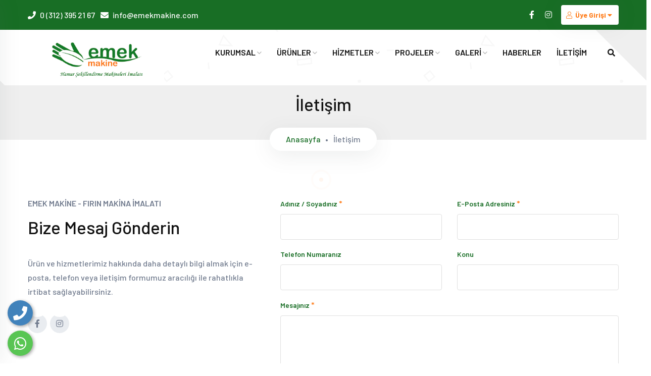

--- FILE ---
content_type: text/html; charset=UTF-8
request_url: https://emekmakine.com/iletisim
body_size: 8188
content:
<!DOCTYPE html>
<html lang="tr">
<head>
				<base href="//emekmakine.com/">
    <meta charset="utf-8">
    <meta name="viewport" content="width=device-width, initial-scale=1.0">
    <meta http-equiv="X-UA-Compatible" content="ie=edge">
    <title>İletişim</title>
	<meta name="description" content="EMEK Makine Hamur şekillendirme Makineleri İmalatı, ANKARA karafırın baston işleme ve hamur dizayn makinaları. Sektörde 35. senemiz 0 312 395 21 67
" />
	<meta name="keywords" content="emek makine,ekmek makinesi,karafırın baston işleme makinesi,kara fırın baston işleme makinası,karafırın işlemesi,hamur işleme makinesi,yeni baston makinesi,yeni tip baston işleme,hamur yuvarlama makinesi,hamur çevirme,dinlendirme makinesi,statik dinlendirme makinesi,ekmek emek ister,el işlemesi,el değmeden hamur şekillendirme,statik dinlendirme,kestart makinesi,yağsız kestart,hamur katlama zinciri,işleme yastığı,yastık keçesi,paslanmaz baston,ankara baston makinası,ekmekci,hamur kazanı,hamur mikseri,hamur dizme makinesi,ekmek dizme makinası,robotlu fırın,hamurişleme makinesi,ekmek şekil verme kainası,Hamur Açma Makineleri,Otomatik Mayalandırma Sistemleri,ankara emek makine,ankara hamur şekillendirme makinası,Konveksiyonel Fırınlar,kara fırın makinası,ekmek yapma makinası,hamur şekillendirme,baston ekmek,baget ekmek,hamur kesme tartma makinesi,ara dinlendirme makinaları,hamur uzun şekil verme makinesi,hamur yoğurma makinesi,hamur yoğurma makinesi,hamur uzun şekil verme makinesi,ara dinlendirme makina,konik yuvarlama makinası,fırın ekipmanları,baston,fitil,HAMUR İŞLEME,hamur işleme makinaları,kestart,kestart makinası,borulu fırın,katlı fırın,elektrikli fırın,taş taban fırın,Endüstriyel Hamur İşleme Makinaları" />
	
	<!-- Facebook Metadata Start -->
	<meta property="og:image:height" content="300" />
	<meta property="og:image:width" content="573" />
	<meta property="og:title" content="İletişim" />
	<meta property="og:description" content="EMEK Makine Hamur şekillendirme Makineleri İmalatı, ANKARA karafırın baston işleme ve hamur dizayn makinaları. Sektörde 35. senemiz 0 312 395 21 67
" />
	<meta property="og:url" content="http://emekmakine.com/iletisim" />
	<meta property="og:image" content="//emekmakine.com/tema/genel/uploads/logo/images.png" />
	<meta name="google-site-verification" content="77AqeY3dAjxcbc8sDqaDE7lhn0D2e9Babqrzn6I6Bsk" />	
	
    <!-- Favicon -->
    <link rel="shortcut icon" href="tema/genel/uploads/favicon/Emek-logo_el.jpg" type="image/x-icon">
    <link rel="icon" href="tema/genel/uploads/favicon/Emek-logo_el.jpg" type="image/x-icon">

    <!-- revolution slider css -->
    <link rel="stylesheet" type="text/css" href="tema/genel/revolution/css/settings.css">
    <link rel="stylesheet" type="text/css" href="tema/genel/revolution/css/layers.css">
    <link rel="stylesheet" type="text/css" href="tema/genel/revolution/css/navigation.css">

    <!-- Google Fonts -->
    <link href="https://fonts.googleapis.com/css?family=Barlow:100,200,300,400,500,600,700,800&amp;display=swap" rel="stylesheet">

    <!-- Template CSS Files -->
    <link rel="stylesheet" href="tema/genel/css/bootstrap.min.css">
    <!-- Font Awesome CSS -->
    <link rel="stylesheet" href="tema/genel/css/font-awesome.css" />
    <link rel="stylesheet" href="tema/genel/css/font-awesome5.min.css" />
    <link rel="stylesheet" href="tema/genel/css/all.css" />
	
    <link rel="stylesheet" href="tema/genel/css/linearicon.css">
    <link rel="stylesheet" href="tema/genel/css/flaticon.css">
    <link rel="stylesheet" href="tema/genel/css/owl.carousel.min.css">
    <link rel="stylesheet" href="tema/genel/css/owl.theme.default.min.css">
    <link rel="stylesheet" href="tema/genel/css/magnific-popup.css">
	<link rel="stylesheet" href="tema/genel/css/chosen.css" />
	<link rel="stylesheet" href="tema/genel/js/datatable/dataTables.bootstrap4.min.css">
    <link rel="stylesheet" href="tema/genel/css/style.php">
	<link rel="stylesheet" href="tema/genel/js/sliderengine/amazingslider-1.css">
	<!--remodal -->
	<link rel="stylesheet" href="tema/genel/css/remodal.css">
    <link rel="stylesheet" href="tema/genel/css/remodal-default-theme.css">
	<!--sweetalert2 -->
	<link rel="stylesheet" href="tema/genel/css/sweetalert2.min.css">
	<!--iziModal -->
	<link rel="stylesheet" href="tema/genel/css/iziModal.min.css" type="text/css">	
	<link rel="stylesheet" href="//emekmakine.com/administ/vendors/iconfonts/flag-icon-css/css/flag-icon.min.css" />
	
	<script>
	  (function(i,s,o,g,r,a,m){i['GoogleAnalyticsObject']=r;i[r]=i[r]||function(){
	  (i[r].q=i[r].q||[]).push(arguments)},i[r].l=1*new Date();a=s.createElement(o),
	  m=s.getElementsByTagName(o)[0];a.async=1;a.src=g;m.parentNode.insertBefore(a,m)
	  })(window,document,'script','//www.google-analytics.com/analytics.js','ga');

	  ga('create', 'UA-54503473-1', 'auto');
	  ga('send', 'pageview');
</script>		
	<script src="https://code.jquery.com/jquery-1.12.4.js"></script>
	<script src="tema/genel/js/datatable/jquery.dataTables.min.js"></script>
	<script src="tema/genel/js/datatable/dataTables.bootstrap4.min.js"></script>
	<!--sweetalert2 -->
	<script src="tema/genel/js/sweetalert2.all.min.js"></script>
	<script src="tema/genel/js/sweetalert2.min.js"></script>
	<script src="tema/genel/js/maskedinput/jquery.maskedinput.js" type="text/javascript"></script>
	<script src='https://www.google.com/recaptcha/api.js'></script>	
	<script type="text/javascript">
		$(function() {
			$.mask.definitions['~'] = "[+-]";
			$(".date").mask("99/99/9999");
			$(".telefonmask").mask("0(999) 999 99 99");
			$(".tc").mask("99999999999");
			$("#yas").mask("99");
			$("#phoneExt").mask("(999) 999-9999? x99999");
			$("#iphone").mask("+33 999 999 999");
			$("#tin").mask("99-9999999");
			$("#ssn").mask("999-99-9999");
			$("#product").mask("a*-999-a999", { placeholder: " " });
			$("#eyescript").mask("~9.99 ~9.99 999");
			$("#iban").mask("TR999999999999999999999999");
			$("#pct").mask("99%");
			$("#phoneAutoclearFalse").mask("(999) 999-9999", { autoclear: false, completed:function(){alert("completed autoclear!");} });
			$("#phoneExtAutoclearFalse").mask("(999) 999-9999? x99999", { autoclear: false });
		});
	</script>
		
	

</head>

<body>
		<div class="telefon">
	<a href="tel:905055129393" title="Telefon" alt="Telefon"><i class="fa fa-phone"></i></a>
	<span class="tooltiptext">Telefon</span>
</div>
<div class="whatsapp">
	<a href="https://api.whatsapp.com/send?phone=905055129393" target="_blank" title="WhatsApp" alt="WhatsApp"><i class="fab fa-whatsapp"></i></a>
	<span class="tooltiptext">WhatsApp</span>
</div>	<div id="modal-demo" class="iziModal text-center">
		<div class="p-4">
			<div class="lang">
				<h4>Lütfen Site Dili Seçiniz</h4>
										
				 
					<a data-id="1" href="javascript:;" class="activelang dildegis"><i class="flag-icon flag-icon-tr"></i> Türkçe</a>				
												
				<div class="clear"></div>
			</div>
			<div class="clear"></div>
		</div>						
	</div>

	    <div class="loader-container">
        <div class="loader-ripple">
            <div></div>
            <div></div>
        </div>
    </div>
	
    <header class="header-area">
        <div class="header-top">
            <div class="container">
                <div class="row align-items-center">
                    <div class="col-lg-5">
                        <div class="header-top-info">
                            <ul class="info-list">
                                <li class="pr-2 p-0"><i class="fa fa-phone"></i>
                                    <a href="tel:0 (312) 395 21 67">0 (312) 395 21 67</a>
                                </li>
																<li class="p-0"><i class="fa fa-envelope"></i>
                                    <a href="mailto:info@emekmakine.com">info@emekmakine.com</a>
                                </li>
								                            </ul>
                        </div>
                    </div>
                    <div class="col-lg-7">
                        <div class="header-top-info header-login-info">
                            <ul class="info-list">
                                <li><a target="_blank" title="facebook" href="https://www.facebook.com/emek.makine"><i class="fab fa-facebook-f"></i></a></li>																<li><a target="_blank" title="instagram" href="https://instagram.com/emekmakine"><i class="fab fa-instagram"></i></a></li>																																<li class="hesapbtn">
																		<a class="hesap" href="giris-yap">
										<i class="fal fa-user"></i> Üye Girişi										<i class="fa fa-caret-down"></i>
									</a>
									<ul class="lang-drop-menu">
										<li>
											<a href="giris-yap">
												<i class="fal fa-sign-in-alt"></i> Giriş Yap											</a>
											<a href="hesap-olustur">
												<i class="fal fa-user-plus"></i> Hesap Oluştur											</a>
										</li>
									</ul>
																	</li>
																							</ul>
                        </div>
                    </div>
                </div>
            </div>
        </div>
        <div class="header-menu-wrapper">
            <div class="container">
                <div class="row">
                    <div class="col-lg-3">
                        <div class="logo">
                            <a href="anasayfa"> <img src="tema/genel/uploads/logo/images.png" alt="EMEK MAKİNE - FIRIN MAKİNA İMALATI "></a>
                        </div>
                    </div>
                    <div class="col-lg-9 main-menu-wrapper">
                        <div class="main-menu-content">
                            <nav>
                                <ul>
																																			                                    <li>
                                        <a  href="#!">KURUMSAL <i class="far fa-angle-down"></i></a>
                                        																				<ul class="dropdown-menu-item">
                                            											<li><a  href="icerik/hakkimizda">Hakkımızda</a></li>
																						<li><a  href="belgelerimiz">Belgelerimiz</a></li>
																						<li><a  href="referanslar">Referanslarımız</a></li>
																						<li><a  href="ekibimiz">Ekibimiz</a></li>
																						<li><a  href="e-katalog">E-Katalog</a></li>
																						<li><a  href="insan-kaynaklari">İnsan Kaynakları</a></li>
																						<li><a  href="sss">S.S.S</a></li>
																						<li><a  href="musteri-gorusleri">Müşteri Görüşleri</a></li>
																						<li><a  href="bayilerimiz">Müşteri Ağımız</a></li>
																						<li><a  href="banka-hesaplari">Banka Hesapları</a></li>
											                                        </ul>
										                                    </li>
																																													
																				
									<li><a  href="urunler">ÜRÜNLER <i class="far fa-angle-down"></i></a>
										<ul class="dropdown-menu-item">	
																							<li><a href="urun-kategori/hamur-isleme-baston-makinesi">Hamur işleme baston makinesi <i class="far fa-angle-right icon-right"></i></a>
														<ul class="sub-menu">	
																												<li><a href="urun-kategori/paslanmaz-304-kalite">Paslanmaz (304 kalite)</a></li>
																											<li><a href="urun-kategori/firin-boyali">Fırın boyalı</a></li>
																											</ul>
													</li>
																										<li><a href="urun-kategori/hamur-yuvarlama-cevirme-makineleri">Hamur yuvarlama çevirme makineleri <i class="far fa-angle-right icon-right"></i></a>
														<ul class="sub-menu">	
																												<li><a href="urun-kategori/hamur-yuvarlama-kucuk">Hamur yuvarlama küçük</a></li>
																											<li><a href="urun-kategori/hamur-yuvarlama-buyuk">Hamur yuvarlama büyük</a></li>
																											</ul>
													</li>
																										<li><a href="urun-kategori/hamur-dinlendirme-makinesi">Hamur dinlendirme makinesi <i class="far fa-angle-right icon-right"></i></a>
														<ul class="sub-menu">	
																												<li><a href="urun-kategori/hamur-dinlendirme-makinesi-sag-giris">Hamur dinlendirme makinesi (sağ giriş)</a></li>
																											<li><a href="urun-kategori/hamur-dinlendirme-makinesi-sol-giris">Hamur dinlendirme makinesi (sol giriş)</a></li>
																											</ul>
													</li>
																																	</ul>
									</li>
									
									
																		
																		
																		
																		
																		
																		
									
																																													
																		
																		
																		
																		
																		<li><a  href="hizmetler">HİZMETLER <i class="far fa-angle-down"></i></a>
										
										<ul class="dropdown-menu-item">															
																						<li><a href="hizmet/bakim-onarim">Bakim & onarim</a></li>
																						<li><a href="hizmet/teknik-servis-hizmetleri">Teknik servis hizmetleri</a></li>
																						<li><a href="hizmet/yedek-parca">Yedek parça</a></li>
																						
																					</ul>
									</li>
																		
																		
									
																																													
																		
																		
																		<li><a  href="projeler">PROJELER <i class="far fa-angle-down"></i></a>
										
										<ul class="dropdown-menu-item">															
																						
																					</ul>
									</li>
																		
																		
																		
																		
									
																																				                                    <li>
                                        <a  href=" #">GALERİ <i class="far fa-angle-down"></i></a>
                                        																				<ul class="dropdown-menu-item">
                                            											<li><a  href="foto-galeri">Foto Galeri</a></li>
																						<li><a  href="video-galeri">Video Galeri</a></li>
											                                        </ul>
										                                    </li>
																																				                                    <li>
                                        <a  href="haberler">HABERLER </a>
                                        										                                    </li>
																																				                                    <li>
                                        <a  href="iletisim">İLETİŞİM </a>
                                        										                                    </li>
																											
                                </ul>
                            </nav>
                            <div class="logo-right-button">
                                <ul>
									                                    <li>
                                        <div class="search-button">
                                            <div class="dropdown">
                                                <button class="dropdown-toggle" type="button" id="dropdownMenuButton" data-toggle="dropdown" aria-haspopup="true" aria-expanded="false">
                                                    <i class="fa fa-search"></i>
                                                </button>
                                                <div class="dropdown-menu" aria-labelledby="dropdownMenuButton">
                                                    <div class="contact-form-action">
                                                        <form name="ust_ara" id="f_ust_ara" action="" method="post" onsubmit="ust_ajax_ara(); return false;">
                                                            <div class="form-group mb-0">
                                                                <input type="text" id="aramatxt" name="ara" autocomplete="off" oninput="ust_ajax_ara();" class="form-control" placeholder="Ürün kodu veya ürün adı">
                                                                <a href="javascript:void(0)" class="search-icon"><i class="fa fa-search"></i></a>
                                                            </div>
                                                        </form>
														<div class="suggestion-wrap">
															<div class="suggestion" id="ust_sonuclar">
															
															</div>
														</div>
                                                    </div>
                                                </div>
                                            </div>
                                        </div>
                                    </li>
                                </ul>
                                <div class="side-menu-open">
                                    <span class="menu__bar"></span>
                                    <span class="menu__bar"></span>
                                    <span class="menu__bar"></span>
                                </div>
                            </div>
                        </div>
                    </div>
                </div>
            </div>
        </div>
        <div class="side-nav-container">
            <div class="humburger-menu">
                <div class="humburger-menu-lines side-menu-close"></div>
            </div>
            <div class="side-menu-wrap">
                <ul class="side-menu-ul">
																			                    <li class="sidenav__item">
                        <a  href="#!">KURUMSAL</a>
                        												<span class="menu-plus-icon"></span>
						<ul class="side-sub-menu">
														<li><a  href="icerik/hakkimizda">Hakkımızda</a></li>
														<li><a  href="belgelerimiz">Belgelerimiz</a></li>
														<li><a  href="referanslar">Referanslarımız</a></li>
														<li><a  href="ekibimiz">Ekibimiz</a></li>
														<li><a  href="e-katalog">E-Katalog</a></li>
														<li><a  href="insan-kaynaklari">İnsan Kaynakları</a></li>
														<li><a  href="sss">S.S.S</a></li>
														<li><a  href="musteri-gorusleri">Müşteri Görüşleri</a></li>
														<li><a  href="bayilerimiz">Müşteri Ağımız</a></li>
														<li><a  href="banka-hesaplari">Banka Hesapları</a></li>
													</ul>
						                    </li>
																									
																
					<li class="sidenav__item"><a  href="urunler">ÜRÜNLER</a>
						<span class="menu-plus-icon"></span>
						<ul class="side-sub-menu">	
														<li class="sidenav__item"><a href="urun-kategori/hamur-isleme-baston-makinesi">Hamur işleme baston makinesi</a>
									<span class="menu-plus-icon"></span>
									<ul class="side-sub-menu">	
																	<li class="sidenav__item"><a href="urun-kategori/paslanmaz-304-kalite">Paslanmaz (304 kalite)</a></li>
																<li class="sidenav__item"><a href="urun-kategori/firin-boyali">Fırın boyalı</a></li>
																	</ul>
								</li>
																<li class="sidenav__item"><a href="urun-kategori/hamur-yuvarlama-cevirme-makineleri">Hamur yuvarlama çevirme makineleri</a>
									<span class="menu-plus-icon"></span>
									<ul class="side-sub-menu">	
																	<li class="sidenav__item"><a href="urun-kategori/hamur-yuvarlama-kucuk">Hamur yuvarlama küçük</a></li>
																<li class="sidenav__item"><a href="urun-kategori/hamur-yuvarlama-buyuk">Hamur yuvarlama büyük</a></li>
																	</ul>
								</li>
																<li class="sidenav__item"><a href="urun-kategori/hamur-dinlendirme-makinesi">Hamur dinlendirme makinesi</a>
									<span class="menu-plus-icon"></span>
									<ul class="side-sub-menu">	
																	<li class="sidenav__item"><a href="urun-kategori/hamur-dinlendirme-makinesi-sag-giris">Hamur dinlendirme makinesi (sağ giriş)</a></li>
																<li class="sidenav__item"><a href="urun-kategori/hamur-dinlendirme-makinesi-sol-giris">Hamur dinlendirme makinesi (sol giriş)</a></li>
																	</ul>
								</li>
																				</ul>
					</li>
										
										
										
										
										
										
										
																									
										
										
										
										
										<li class="sidenav__item"><a  href="hizmetler">HİZMETLER</a>
						
						<span class="menu-plus-icon"></span>
						<ul class="side-sub-menu">														
														<li><a href="hizmet/bakim-onarim">Bakim & onarim</a></li>
														<li><a href="hizmet/teknik-servis-hizmetleri">Teknik servis hizmetleri</a></li>
														<li><a href="hizmet/yedek-parca">Yedek parça</a></li>
														
													</ul>
					</li>
										
										
										
																									
										
										
										<li class="sidenav__item"><a  href="projeler">PROJELER</a>
						
						<span class="menu-plus-icon"></span>
						<ul class="side-sub-menu">																
														
													</ul>
					</li>
										
										
										
										
										
																				                    <li class="sidenav__item">
                        <a  href=" #">GALERİ</a>
                        												<span class="menu-plus-icon"></span>
						<ul class="side-sub-menu">
														<li><a  href="foto-galeri">Foto Galeri</a></li>
														<li><a  href="video-galeri">Video Galeri</a></li>
													</ul>
						                    </li>
																				                    <li class="sidenav__item">
                        <a  href="haberler">HABERLER</a>
                        						                    </li>
																				                    <li class="sidenav__item">
                        <a  href="iletisim">İLETİŞİM</a>
                        						                    </li>
															
					                    <li class="sidenav__item sidenav__item2 text-center">
                        <a href="giris-yap"><i class="fal fa-sign-in-alt"></i> Giriş Yap</a>
                    </li>
					<li class="sidenav__item sidenav__item2 text-center">
						<a href="hesap-olustur"><i class="fal fa-user-plus"></i> Hesap Oluştur</a>
					</li>
										                </ul>
            </div>
        </div>
    </header>

	<section class="breadcrumb-area">
    <div class="container">
        <div class="row">
            <div class="col-lg-12">
                <div class="breadcrumb-content">
                    <h2 class="breadcrumb__title">İletişim</h2>
                    <ul class="breadcrumb__list">
                        <li class="active__list-item"><a href="anasayfa">Anasayfa</a></li>
                                                <li>İletişim</li>
                    </ul>
                </div>
            </div>
        </div>
    </div>
</section> 

<section class="contact-area">
    <div class="container">
        <div class="row">
            <div class="col-lg-5">
                <div class="sec-heading">
                    <p class="sec__meta">EMEK MAKİNE - FIRIN MAKİNA İMALATI </p>
                    <h2 class="sec__title">Bize Mesaj Gönderin</h2>
                    <p class="sec__desc">
                       Ürün ve hizmetlerimiz hakkında daha detaylı bilgi almak için e-posta, telefon veya iletişim formumuz aracılığı ile rahatlıkla irtibat sağlayabilirsiniz.                    </p>
                </div>
                <ul class="social-profile">
					<li><a target="_blank" title="facebook" href="https://www.facebook.com/emek.makine"><i class="fab fa-facebook-f"></i></a></li>										<li><a target="_blank" title="instagram" href="https://instagram.com/emekmakine"><i class="fab fa-instagram"></i></a></li>										                </ul>
            </div>
            <div class="col-lg-7">
                <div class="contact-form-action">
                    <form method="post" action="_class/site_islem.php" id="contact-form">
                        <div class="row">
                            <div class="col-lg-6">
                                <div class="form-group">
                                    <label class="label-text">
                                        Adınız / Soyadınız <span class="span-star-color">*</span>
                                    </label>
                                    <input class="form-control" type="text" name="isim">
                                </div>
                            </div>
                            <div class="col-lg-6">
                                <div class="form-group">
                                    <label class="label-text">
                                        E-posta adresiniz <span class="span-star-color">*</span>
                                    </label>
                                    <input class="form-control" type="email" name="email">
                                </div>
                            </div>
                            <div class="col-lg-6">
                                <div class="form-group">
                                    <label class="label-text">
                                        Telefon numaranız                                    </label>
                                    <input class="form-control" type="text" name="telefon">
                                </div>
                            </div>
                            <div class="col-lg-6">
                                <div class="form-group">
                                    <label class="label-text">
                                        Konu                                    </label>
                                    <input class="form-control" type="text" name="konu">
                                </div>
                            </div>
                            <div class="col-lg-12">
                                <div class="form-group">
                                    <label class="label-text">
                                        Mesajınız <span class="span-star-color">*</span>
                                    </label>
                                    <textarea class="message-control form-control" name="mesaj"></textarea>
                                </div>
                            </div>
							
							<div class="col-lg-12">
                                <div class="form-group">
                                   <div class="g-recaptcha" data-sitekey="6LfH4lsaAAAAAHYIo3bzRqehFWEVAsvIf4NS063w"></div>
                                </div>
                            </div>
                            <div class="col-lg-12">
								<input type="hidden" name="kontrol" value="" id="kontrol">	
								<input type="hidden" name="iletisimurl" value="http://emekmakine.com/iletisim" />
                                <button class="theme-button" name="mesajbtn" type="submit">
                                    GÖNDER <i class="fa fa-angle-right btn-icon"></i>
                                </button>
                            </div>
                        </div>
                    </form>
                </div>
            </div>
        </div>
    </div>
</section>


<div class="gmaps">
    <div class="container">
        <div class="row">
            <div class="col-lg-8">
                <div id="map"><iframe src="https://www.google.com/maps/embed?pb=!1m14!1m8!1m3!1d12230.066340258252!2d32.7477339!3d39.9745596!3m2!1i1024!2i768!4f13.1!3m3!1m2!1s0x0%3A0x7cfb69c6e0173cd8!2sEmek%20Makine!5e0!3m2!1str!2str!4v1613130599279!5m2!1str!2str" width="600" height="450" frameborder="0" style="border:0;" allowfullscreen="" aria-hidden="false" tabindex="0"></iframe></div>
            </div>
            <div class="col-lg-4">
                <div class="map-address-box">
                    <h3 class="map__title">İletişim Bilgilerimiz</h3>
                    <ul class="map-address">
                        <li>
                            <i class="fa fa-map-marker"></i>
                            <h5 class="map__title">Adres.</h5>
                            <p class="map__desc">
                                OSTİM OSB. 1246. Cadde No:25-2    Ostim- Ankara/TÜRKİYE                            </p>
                        </li>
                        <li>
                            <i class="fa fa-phone"></i>
                            <h5 class="map__title">Telefon.</h5>
                            <p class="map__desc">T. 0 (312) 395 21 67</p>
                            <p class="map__desc">F. 0505 512 93 93</p>
                        </li>
                        <li>
                            <i class="fa fa-envelope"></i>
                            <h5 class="map__title">E-Posta.</h5>
                            <p class="map__desc">info@emekmakine.com</p>
                        </li>
                    </ul>
                </div>
            </div>
        </div>
    </div>
</div>	    <section class=" footer-area">
        <div class="container">
            <div class="box-icons">
                <div class="box-one"></div>
                <div class="box-two"></div>
                <div class="box-three"></div>
            </div>
            <div class="row">
                <div class="col-lg-4">
                    <div class="footer-shared">
                        <a href="anasayfa">
                            <img src="tema/genel/uploads/logo/footer/images.png" alt="EMEK MAKİNE - FIRIN MAKİNA İMALATI " class="footer__logo">
                        </a>
                        <p class="footer__desc">
                            Lorem ipsum dolor sit amet, consectetur adipiscing elit.Duis consectetur auctor elit.                        </p>
                        <ul class="footer-address-links">
                            <li><a href="tel:0 (312) 395 21 67"><i class="fa fa-phone"></i>0 (312) 395 21 67</a></li>
                            <li>
                                <a href="mailto:info@emekmakine.com" class="mail">
                                    <i class="fa fa-envelope"></i> info@emekmakine.com                                </a>
                            </li>
                            <li><a href="javascript:void(0)"><i class="fa fa-map-marker"></i>OSTİM OSB. 1246. Cadde No:25-2    Ostim- Ankara/TÜRKİYE</a></li>
                        </ul>
                        <h4 class="footer-meta">Bizi takip edin</h4>
                        <ul class="social-profile">
                            <li><a title="facebook" href="https://www.facebook.com/emek.makine"><i class="fab fa-facebook-f"></i></a></li>														<li><a title="instagram" href="https://instagram.com/emekmakine"><i class="fab fa-instagram"></i></a></li>														                        </ul>
                    </div>
                </div>
                <div class="col-lg-5">
                    <div class="footer-shared footer-widget">
                        <h3 class="footer-title">Site İçi Bağlantılar</h3>
						<div class="row">
							<div class="col-lg-6">
								<ul class="footer-link company-link">
																										<li><a  href="icerik/hakkimizda"><i class="fal fa-angle-right"></i> Hakkımızda</a></li>
																		<li><a  href="urunler"><i class="fal fa-angle-right"></i> Ürünlerimiz</a></li>
																		<li><a  href="hizmetler"><i class="fal fa-angle-right"></i> Hizmetlerimiz</a></li>
																		<li><a  href="projeler"><i class="fal fa-angle-right"></i> Projelerimiz</a></li>
																		<li><a  href="haberler"><i class="fal fa-angle-right"></i> Bizden Haberler</a></li>
																		<li><a  href="foto-galeri"><i class="fal fa-angle-right"></i> Foto Galeri</a></li>
																		<li><a  href="video-galeri"><i class="fal fa-angle-right"></i> Video Galeri</a></li>
									 
								</ul>
							</div>
							<div class="col-lg-6">
								<ul class="footer-link company-link">
																										<li><a  href="banka-hesaplari"><i class="fal fa-angle-right"></i> Banka Hesapları</a></li>
																		<li><a  href="insan-kaynaklari"><i class="fal fa-angle-right"></i> İnsan Kaynakları</a></li>
																		<li><a  href="musteri-gorusleri"><i class="fal fa-angle-right"></i> Müşteri Görüşleri</a></li>
																		<li><a  href="bayilerimiz"><i class="fal fa-angle-right"></i> Bayilerimiz</a></li>
																		<li><a  href="iletisim"><i class="fal fa-angle-right"></i> İletişim</a></li>
									 
								</ul>
							</div>
						</div>
                    </div>
                </div>
                <div class="col-lg-3">
                    <div class="footer-shared footer-widget2">
                        <h3 class="footer-title">Çalışma Saatleri</h3>
                        <div class="working-wrapper">
                            <p class="working__time"><span>Pazartesi:</span> 09:00 - 18:00</p>
                            <p class="working__time"><span>Salı:</span> 09:00 - 18:00</p>
                            <p class="working__time"><span>Çarşamba:</span> 09:00 - 18:00</p>
                            <p class="working__time"><span>Perşembe:</span> 09:00 - 18:00</p>
                            <p class="working__time"><span>Cuma:</span> 09:00 - 18:00</p>
                            <p class="working__time"><span>Cumartesi:</span> 09:00 - 15:00</p>
                            <p class="workingtime__off working__time">Pazar: <span>Kapalı</span></p>
                        </div>
                    </div>
                </div>
            </div>
            <div class="row">
                <div class="col-lg-12">
                    <div class="copyright-content text-center">
                        <p class="copy__desc">Copyright © 2025 EMEK MAKİNE EYÜP YAZICI . Her Hakkı Saklıdır. kopyalanması, çoğaltılması ve dağıtılması halinde yasal haklarımız işletilecektir. </p>
                    </div>
                </div>
            </div>
        </div>
    </section>

    <div id="back-to-top">
        <i class="fa fa-angle-up" title="Yukarı Git"></i>
    </div>
	<script src="//cdnjs.cloudflare.com/ajax/libs/jquery-cookie/1.4.1/jquery.cookie.min.js"></script>
    <script src="tema/genel/js/popper.min.js"></script>
    <script src="tema/genel/js/bootstrap.min.js"></script>
    <script src="tema/genel/js/owl.carousel.min.js"></script>
    <script src="tema/genel/js/waypoint.min.js"></script>
    <script src="tema/genel/js/jquery.counterup.min.js"></script>
    <script src="tema/genel/js/jquery.magnific-popup.min.js"></script>
    <script src="tema/genel/js/isotope-3.0.6.min.js"></script>
    <script src="tema/genel/js/jquery-nice-select.js"></script>
    <script src="tema/genel/js/smooth-scrolling.js"></script>
	<script src="tema/genel/js/turkey.js"></script>
	<script src="tema/genel/js/remodal.js"></script>
	<script src="tema/genel/js/iziModal.min.js"></script>
	<script src="tema/genel/js/chosen.jquery.js"></script>	
    <script src="tema/genel/js/main.js"></script>
    <script src="tema/genel/js/site.js"></script>

    <!-- Slider JavaScript files -->
    <script src="tema/genel/js/sliderengine/amazingslider.js"></script>    
    <script src="tema/genel/js/sliderengine/initslider-1.js"></script>

	<script type="text/javascript">
	$(document).on('click', '.dildegis', function () {
		var dilID = $(this).data("id");
		$.ajax({
			url: 'dildegis.php',
			dataType: 'JSON',
			data: {id: dilID},
		})
		.done(function(msg) {
			if(msg.hata){
				alert("Bir hata oluştu");
			}else{
				window.location = "anasayfa";
			}
		})
		.fail(function(err) {
			console.log(err);
		});
	});
	function oturum_kapat(){
		swal({
		  title: 'Oturumunuz kapatılsınmı ?',
		  text: 'Oturumunuz kapatılacaktır.',
		  type: 'warning',
		  showCancelButton: true,
		  confirmButtonColor: '#3085d6',
		  cancelButtonColor: '#d33',
		  cancelButtonText: 'İptal', 
		  confirmButtonText: 'Evet, Oturumu Kapat'
		}).then((result) => {
		  if (result.value) {
			swal({
			  title: 'Başarılı!',
			  text: 'Oturumunuz kapatılmıştır.!',
			  type: "success",
			  icon: 'success',
			  timer: 5000
			}).then(function() {
			  window.location.href = '_class/site_islem.php?cikis=ok';
			});
		  }
		});
	}
	function sepet_bosalt(){
		swal({
		  title: 'Sepetteki tüm ürünleri silmek istediğinizden emin misiniz?',
		  text: 'Sepetiniz boşaltılacaktır.',
		  type: 'warning',
		  showCancelButton: true,
		  confirmButtonColor: '#3085d6',
		  cancelButtonColor: '#d33',
		  cancelButtonText: 'İptal', 
		  confirmButtonText: 'Evet'
		}).then((result) => {
		  if (result.value) {
			swal({
			  title: 'Başarılı!',
			  text: 'Sepetiniz başarıyla temizlenmiştir.',
			  type: "success",
			  icon: 'success',
			  timer: 5000
			}).then(function() {
			  window.location.href = '_class/site_islem.php?bosalt=ok';
			});
		  }
		});
	}
	function indirimsil(){
		swal({
		  title: 'İndirim kodunuz iptal edilsinmi ?',
		  text: 'İndiriminiz iptal edilecektir.',
		  type: 'warning',
		  showCancelButton: true,
		  confirmButtonColor: '#3085d6',
		  cancelButtonColor: '#d33',
		  cancelButtonText: 'İptal', 
		  confirmButtonText: 'Evet'
		}).then((result) => {
		  if (result.value) {
			swal({
			  title: 'Başarılı!',
			  text: 'İndirim kodunuz başaıyla kaldırılmıştır.',
			  type: "success",
			  icon: 'success',
			  timer: 5000
			}).then(function() {
			  window.location.href = '_class/site_islem.php?indirim_sil=ok';
			});
		  }
		});
	}
	function ust_ajax_ara()
	{	 
		var anahtar=document.getElementById('aramatxt').value;
		var hata = 0;
		if (hata==0)
		{
			if (anahtar.length>2)
			{
				$("input[name=ara]").on('keyup', function(){
					var value  = $(this).val(); 
					var konu   = "value="+value;
					$.ajax({			   
						type: "post",
						url:   "tema/genel/ajax/ara.php",
						data: konu, 	
					    success: function(ajaxCevap, textstat) {
							document.getElementById('ust_sonuclar').innerHTML = ajaxCevap;
							$(".suggestion-wrap").slideDown();
						}	    
				   });
			   });
			}
			else
			{
				$(".suggestion-wrap").slideUp();
			}
		}
	}
	</script>
	<script>
	$(function() {
		$('.chosen-select').chosen();
		$('.chosen-select-deselect').chosen({ allow_single_deselect: true });
	});	
	$(document).ready(function(e) {
		$('#il').bind('change', ilceleriGetir);
	});
	function ilceleriGetir(){
		var id=$(this).val();
		var ilceid=$("#ilceid").val();		
		  $.ajax({
			  type:"post",
			  url:"tema/genel/ajax/iller.php",
			  data:{"id":id,"ilceid":ilceid},
			  dataType:"json",
			  success:function(fur){
				  $("#ilce").html(fur.basari);
                  $("#ilce").trigger("chosen:updated");
			  }		  
		  });
	}
	$('#il').ready(function(){
		var id = $("#il").val();
		var ilceid=$("#ilceid").val();
		if(id != 0){
		$.ajax({
			type:"post",
			url:"tema/genel/ajax/iller.php",
			data:{"id":id,"ilceid":ilceid},
			dataType:"json",
			success:function(fur){
				$("#ilce").html(fur.basari);
                $("#ilce").trigger("chosen:updated");
			}
		  });
		}else{
			$("#ilce").html('<option value="0">İlçe Seçiniz</option>');
 		}
	});
	</script>
		
</body>
</html>


--- FILE ---
content_type: text/html; charset=utf-8
request_url: https://www.google.com/recaptcha/api2/anchor?ar=1&k=6LfH4lsaAAAAAHYIo3bzRqehFWEVAsvIf4NS063w&co=aHR0cHM6Ly9lbWVrbWFraW5lLmNvbTo0NDM.&hl=en&v=PoyoqOPhxBO7pBk68S4YbpHZ&size=normal&anchor-ms=20000&execute-ms=30000&cb=h4tw0he1riwx
body_size: 49244
content:
<!DOCTYPE HTML><html dir="ltr" lang="en"><head><meta http-equiv="Content-Type" content="text/html; charset=UTF-8">
<meta http-equiv="X-UA-Compatible" content="IE=edge">
<title>reCAPTCHA</title>
<style type="text/css">
/* cyrillic-ext */
@font-face {
  font-family: 'Roboto';
  font-style: normal;
  font-weight: 400;
  font-stretch: 100%;
  src: url(//fonts.gstatic.com/s/roboto/v48/KFO7CnqEu92Fr1ME7kSn66aGLdTylUAMa3GUBHMdazTgWw.woff2) format('woff2');
  unicode-range: U+0460-052F, U+1C80-1C8A, U+20B4, U+2DE0-2DFF, U+A640-A69F, U+FE2E-FE2F;
}
/* cyrillic */
@font-face {
  font-family: 'Roboto';
  font-style: normal;
  font-weight: 400;
  font-stretch: 100%;
  src: url(//fonts.gstatic.com/s/roboto/v48/KFO7CnqEu92Fr1ME7kSn66aGLdTylUAMa3iUBHMdazTgWw.woff2) format('woff2');
  unicode-range: U+0301, U+0400-045F, U+0490-0491, U+04B0-04B1, U+2116;
}
/* greek-ext */
@font-face {
  font-family: 'Roboto';
  font-style: normal;
  font-weight: 400;
  font-stretch: 100%;
  src: url(//fonts.gstatic.com/s/roboto/v48/KFO7CnqEu92Fr1ME7kSn66aGLdTylUAMa3CUBHMdazTgWw.woff2) format('woff2');
  unicode-range: U+1F00-1FFF;
}
/* greek */
@font-face {
  font-family: 'Roboto';
  font-style: normal;
  font-weight: 400;
  font-stretch: 100%;
  src: url(//fonts.gstatic.com/s/roboto/v48/KFO7CnqEu92Fr1ME7kSn66aGLdTylUAMa3-UBHMdazTgWw.woff2) format('woff2');
  unicode-range: U+0370-0377, U+037A-037F, U+0384-038A, U+038C, U+038E-03A1, U+03A3-03FF;
}
/* math */
@font-face {
  font-family: 'Roboto';
  font-style: normal;
  font-weight: 400;
  font-stretch: 100%;
  src: url(//fonts.gstatic.com/s/roboto/v48/KFO7CnqEu92Fr1ME7kSn66aGLdTylUAMawCUBHMdazTgWw.woff2) format('woff2');
  unicode-range: U+0302-0303, U+0305, U+0307-0308, U+0310, U+0312, U+0315, U+031A, U+0326-0327, U+032C, U+032F-0330, U+0332-0333, U+0338, U+033A, U+0346, U+034D, U+0391-03A1, U+03A3-03A9, U+03B1-03C9, U+03D1, U+03D5-03D6, U+03F0-03F1, U+03F4-03F5, U+2016-2017, U+2034-2038, U+203C, U+2040, U+2043, U+2047, U+2050, U+2057, U+205F, U+2070-2071, U+2074-208E, U+2090-209C, U+20D0-20DC, U+20E1, U+20E5-20EF, U+2100-2112, U+2114-2115, U+2117-2121, U+2123-214F, U+2190, U+2192, U+2194-21AE, U+21B0-21E5, U+21F1-21F2, U+21F4-2211, U+2213-2214, U+2216-22FF, U+2308-230B, U+2310, U+2319, U+231C-2321, U+2336-237A, U+237C, U+2395, U+239B-23B7, U+23D0, U+23DC-23E1, U+2474-2475, U+25AF, U+25B3, U+25B7, U+25BD, U+25C1, U+25CA, U+25CC, U+25FB, U+266D-266F, U+27C0-27FF, U+2900-2AFF, U+2B0E-2B11, U+2B30-2B4C, U+2BFE, U+3030, U+FF5B, U+FF5D, U+1D400-1D7FF, U+1EE00-1EEFF;
}
/* symbols */
@font-face {
  font-family: 'Roboto';
  font-style: normal;
  font-weight: 400;
  font-stretch: 100%;
  src: url(//fonts.gstatic.com/s/roboto/v48/KFO7CnqEu92Fr1ME7kSn66aGLdTylUAMaxKUBHMdazTgWw.woff2) format('woff2');
  unicode-range: U+0001-000C, U+000E-001F, U+007F-009F, U+20DD-20E0, U+20E2-20E4, U+2150-218F, U+2190, U+2192, U+2194-2199, U+21AF, U+21E6-21F0, U+21F3, U+2218-2219, U+2299, U+22C4-22C6, U+2300-243F, U+2440-244A, U+2460-24FF, U+25A0-27BF, U+2800-28FF, U+2921-2922, U+2981, U+29BF, U+29EB, U+2B00-2BFF, U+4DC0-4DFF, U+FFF9-FFFB, U+10140-1018E, U+10190-1019C, U+101A0, U+101D0-101FD, U+102E0-102FB, U+10E60-10E7E, U+1D2C0-1D2D3, U+1D2E0-1D37F, U+1F000-1F0FF, U+1F100-1F1AD, U+1F1E6-1F1FF, U+1F30D-1F30F, U+1F315, U+1F31C, U+1F31E, U+1F320-1F32C, U+1F336, U+1F378, U+1F37D, U+1F382, U+1F393-1F39F, U+1F3A7-1F3A8, U+1F3AC-1F3AF, U+1F3C2, U+1F3C4-1F3C6, U+1F3CA-1F3CE, U+1F3D4-1F3E0, U+1F3ED, U+1F3F1-1F3F3, U+1F3F5-1F3F7, U+1F408, U+1F415, U+1F41F, U+1F426, U+1F43F, U+1F441-1F442, U+1F444, U+1F446-1F449, U+1F44C-1F44E, U+1F453, U+1F46A, U+1F47D, U+1F4A3, U+1F4B0, U+1F4B3, U+1F4B9, U+1F4BB, U+1F4BF, U+1F4C8-1F4CB, U+1F4D6, U+1F4DA, U+1F4DF, U+1F4E3-1F4E6, U+1F4EA-1F4ED, U+1F4F7, U+1F4F9-1F4FB, U+1F4FD-1F4FE, U+1F503, U+1F507-1F50B, U+1F50D, U+1F512-1F513, U+1F53E-1F54A, U+1F54F-1F5FA, U+1F610, U+1F650-1F67F, U+1F687, U+1F68D, U+1F691, U+1F694, U+1F698, U+1F6AD, U+1F6B2, U+1F6B9-1F6BA, U+1F6BC, U+1F6C6-1F6CF, U+1F6D3-1F6D7, U+1F6E0-1F6EA, U+1F6F0-1F6F3, U+1F6F7-1F6FC, U+1F700-1F7FF, U+1F800-1F80B, U+1F810-1F847, U+1F850-1F859, U+1F860-1F887, U+1F890-1F8AD, U+1F8B0-1F8BB, U+1F8C0-1F8C1, U+1F900-1F90B, U+1F93B, U+1F946, U+1F984, U+1F996, U+1F9E9, U+1FA00-1FA6F, U+1FA70-1FA7C, U+1FA80-1FA89, U+1FA8F-1FAC6, U+1FACE-1FADC, U+1FADF-1FAE9, U+1FAF0-1FAF8, U+1FB00-1FBFF;
}
/* vietnamese */
@font-face {
  font-family: 'Roboto';
  font-style: normal;
  font-weight: 400;
  font-stretch: 100%;
  src: url(//fonts.gstatic.com/s/roboto/v48/KFO7CnqEu92Fr1ME7kSn66aGLdTylUAMa3OUBHMdazTgWw.woff2) format('woff2');
  unicode-range: U+0102-0103, U+0110-0111, U+0128-0129, U+0168-0169, U+01A0-01A1, U+01AF-01B0, U+0300-0301, U+0303-0304, U+0308-0309, U+0323, U+0329, U+1EA0-1EF9, U+20AB;
}
/* latin-ext */
@font-face {
  font-family: 'Roboto';
  font-style: normal;
  font-weight: 400;
  font-stretch: 100%;
  src: url(//fonts.gstatic.com/s/roboto/v48/KFO7CnqEu92Fr1ME7kSn66aGLdTylUAMa3KUBHMdazTgWw.woff2) format('woff2');
  unicode-range: U+0100-02BA, U+02BD-02C5, U+02C7-02CC, U+02CE-02D7, U+02DD-02FF, U+0304, U+0308, U+0329, U+1D00-1DBF, U+1E00-1E9F, U+1EF2-1EFF, U+2020, U+20A0-20AB, U+20AD-20C0, U+2113, U+2C60-2C7F, U+A720-A7FF;
}
/* latin */
@font-face {
  font-family: 'Roboto';
  font-style: normal;
  font-weight: 400;
  font-stretch: 100%;
  src: url(//fonts.gstatic.com/s/roboto/v48/KFO7CnqEu92Fr1ME7kSn66aGLdTylUAMa3yUBHMdazQ.woff2) format('woff2');
  unicode-range: U+0000-00FF, U+0131, U+0152-0153, U+02BB-02BC, U+02C6, U+02DA, U+02DC, U+0304, U+0308, U+0329, U+2000-206F, U+20AC, U+2122, U+2191, U+2193, U+2212, U+2215, U+FEFF, U+FFFD;
}
/* cyrillic-ext */
@font-face {
  font-family: 'Roboto';
  font-style: normal;
  font-weight: 500;
  font-stretch: 100%;
  src: url(//fonts.gstatic.com/s/roboto/v48/KFO7CnqEu92Fr1ME7kSn66aGLdTylUAMa3GUBHMdazTgWw.woff2) format('woff2');
  unicode-range: U+0460-052F, U+1C80-1C8A, U+20B4, U+2DE0-2DFF, U+A640-A69F, U+FE2E-FE2F;
}
/* cyrillic */
@font-face {
  font-family: 'Roboto';
  font-style: normal;
  font-weight: 500;
  font-stretch: 100%;
  src: url(//fonts.gstatic.com/s/roboto/v48/KFO7CnqEu92Fr1ME7kSn66aGLdTylUAMa3iUBHMdazTgWw.woff2) format('woff2');
  unicode-range: U+0301, U+0400-045F, U+0490-0491, U+04B0-04B1, U+2116;
}
/* greek-ext */
@font-face {
  font-family: 'Roboto';
  font-style: normal;
  font-weight: 500;
  font-stretch: 100%;
  src: url(//fonts.gstatic.com/s/roboto/v48/KFO7CnqEu92Fr1ME7kSn66aGLdTylUAMa3CUBHMdazTgWw.woff2) format('woff2');
  unicode-range: U+1F00-1FFF;
}
/* greek */
@font-face {
  font-family: 'Roboto';
  font-style: normal;
  font-weight: 500;
  font-stretch: 100%;
  src: url(//fonts.gstatic.com/s/roboto/v48/KFO7CnqEu92Fr1ME7kSn66aGLdTylUAMa3-UBHMdazTgWw.woff2) format('woff2');
  unicode-range: U+0370-0377, U+037A-037F, U+0384-038A, U+038C, U+038E-03A1, U+03A3-03FF;
}
/* math */
@font-face {
  font-family: 'Roboto';
  font-style: normal;
  font-weight: 500;
  font-stretch: 100%;
  src: url(//fonts.gstatic.com/s/roboto/v48/KFO7CnqEu92Fr1ME7kSn66aGLdTylUAMawCUBHMdazTgWw.woff2) format('woff2');
  unicode-range: U+0302-0303, U+0305, U+0307-0308, U+0310, U+0312, U+0315, U+031A, U+0326-0327, U+032C, U+032F-0330, U+0332-0333, U+0338, U+033A, U+0346, U+034D, U+0391-03A1, U+03A3-03A9, U+03B1-03C9, U+03D1, U+03D5-03D6, U+03F0-03F1, U+03F4-03F5, U+2016-2017, U+2034-2038, U+203C, U+2040, U+2043, U+2047, U+2050, U+2057, U+205F, U+2070-2071, U+2074-208E, U+2090-209C, U+20D0-20DC, U+20E1, U+20E5-20EF, U+2100-2112, U+2114-2115, U+2117-2121, U+2123-214F, U+2190, U+2192, U+2194-21AE, U+21B0-21E5, U+21F1-21F2, U+21F4-2211, U+2213-2214, U+2216-22FF, U+2308-230B, U+2310, U+2319, U+231C-2321, U+2336-237A, U+237C, U+2395, U+239B-23B7, U+23D0, U+23DC-23E1, U+2474-2475, U+25AF, U+25B3, U+25B7, U+25BD, U+25C1, U+25CA, U+25CC, U+25FB, U+266D-266F, U+27C0-27FF, U+2900-2AFF, U+2B0E-2B11, U+2B30-2B4C, U+2BFE, U+3030, U+FF5B, U+FF5D, U+1D400-1D7FF, U+1EE00-1EEFF;
}
/* symbols */
@font-face {
  font-family: 'Roboto';
  font-style: normal;
  font-weight: 500;
  font-stretch: 100%;
  src: url(//fonts.gstatic.com/s/roboto/v48/KFO7CnqEu92Fr1ME7kSn66aGLdTylUAMaxKUBHMdazTgWw.woff2) format('woff2');
  unicode-range: U+0001-000C, U+000E-001F, U+007F-009F, U+20DD-20E0, U+20E2-20E4, U+2150-218F, U+2190, U+2192, U+2194-2199, U+21AF, U+21E6-21F0, U+21F3, U+2218-2219, U+2299, U+22C4-22C6, U+2300-243F, U+2440-244A, U+2460-24FF, U+25A0-27BF, U+2800-28FF, U+2921-2922, U+2981, U+29BF, U+29EB, U+2B00-2BFF, U+4DC0-4DFF, U+FFF9-FFFB, U+10140-1018E, U+10190-1019C, U+101A0, U+101D0-101FD, U+102E0-102FB, U+10E60-10E7E, U+1D2C0-1D2D3, U+1D2E0-1D37F, U+1F000-1F0FF, U+1F100-1F1AD, U+1F1E6-1F1FF, U+1F30D-1F30F, U+1F315, U+1F31C, U+1F31E, U+1F320-1F32C, U+1F336, U+1F378, U+1F37D, U+1F382, U+1F393-1F39F, U+1F3A7-1F3A8, U+1F3AC-1F3AF, U+1F3C2, U+1F3C4-1F3C6, U+1F3CA-1F3CE, U+1F3D4-1F3E0, U+1F3ED, U+1F3F1-1F3F3, U+1F3F5-1F3F7, U+1F408, U+1F415, U+1F41F, U+1F426, U+1F43F, U+1F441-1F442, U+1F444, U+1F446-1F449, U+1F44C-1F44E, U+1F453, U+1F46A, U+1F47D, U+1F4A3, U+1F4B0, U+1F4B3, U+1F4B9, U+1F4BB, U+1F4BF, U+1F4C8-1F4CB, U+1F4D6, U+1F4DA, U+1F4DF, U+1F4E3-1F4E6, U+1F4EA-1F4ED, U+1F4F7, U+1F4F9-1F4FB, U+1F4FD-1F4FE, U+1F503, U+1F507-1F50B, U+1F50D, U+1F512-1F513, U+1F53E-1F54A, U+1F54F-1F5FA, U+1F610, U+1F650-1F67F, U+1F687, U+1F68D, U+1F691, U+1F694, U+1F698, U+1F6AD, U+1F6B2, U+1F6B9-1F6BA, U+1F6BC, U+1F6C6-1F6CF, U+1F6D3-1F6D7, U+1F6E0-1F6EA, U+1F6F0-1F6F3, U+1F6F7-1F6FC, U+1F700-1F7FF, U+1F800-1F80B, U+1F810-1F847, U+1F850-1F859, U+1F860-1F887, U+1F890-1F8AD, U+1F8B0-1F8BB, U+1F8C0-1F8C1, U+1F900-1F90B, U+1F93B, U+1F946, U+1F984, U+1F996, U+1F9E9, U+1FA00-1FA6F, U+1FA70-1FA7C, U+1FA80-1FA89, U+1FA8F-1FAC6, U+1FACE-1FADC, U+1FADF-1FAE9, U+1FAF0-1FAF8, U+1FB00-1FBFF;
}
/* vietnamese */
@font-face {
  font-family: 'Roboto';
  font-style: normal;
  font-weight: 500;
  font-stretch: 100%;
  src: url(//fonts.gstatic.com/s/roboto/v48/KFO7CnqEu92Fr1ME7kSn66aGLdTylUAMa3OUBHMdazTgWw.woff2) format('woff2');
  unicode-range: U+0102-0103, U+0110-0111, U+0128-0129, U+0168-0169, U+01A0-01A1, U+01AF-01B0, U+0300-0301, U+0303-0304, U+0308-0309, U+0323, U+0329, U+1EA0-1EF9, U+20AB;
}
/* latin-ext */
@font-face {
  font-family: 'Roboto';
  font-style: normal;
  font-weight: 500;
  font-stretch: 100%;
  src: url(//fonts.gstatic.com/s/roboto/v48/KFO7CnqEu92Fr1ME7kSn66aGLdTylUAMa3KUBHMdazTgWw.woff2) format('woff2');
  unicode-range: U+0100-02BA, U+02BD-02C5, U+02C7-02CC, U+02CE-02D7, U+02DD-02FF, U+0304, U+0308, U+0329, U+1D00-1DBF, U+1E00-1E9F, U+1EF2-1EFF, U+2020, U+20A0-20AB, U+20AD-20C0, U+2113, U+2C60-2C7F, U+A720-A7FF;
}
/* latin */
@font-face {
  font-family: 'Roboto';
  font-style: normal;
  font-weight: 500;
  font-stretch: 100%;
  src: url(//fonts.gstatic.com/s/roboto/v48/KFO7CnqEu92Fr1ME7kSn66aGLdTylUAMa3yUBHMdazQ.woff2) format('woff2');
  unicode-range: U+0000-00FF, U+0131, U+0152-0153, U+02BB-02BC, U+02C6, U+02DA, U+02DC, U+0304, U+0308, U+0329, U+2000-206F, U+20AC, U+2122, U+2191, U+2193, U+2212, U+2215, U+FEFF, U+FFFD;
}
/* cyrillic-ext */
@font-face {
  font-family: 'Roboto';
  font-style: normal;
  font-weight: 900;
  font-stretch: 100%;
  src: url(//fonts.gstatic.com/s/roboto/v48/KFO7CnqEu92Fr1ME7kSn66aGLdTylUAMa3GUBHMdazTgWw.woff2) format('woff2');
  unicode-range: U+0460-052F, U+1C80-1C8A, U+20B4, U+2DE0-2DFF, U+A640-A69F, U+FE2E-FE2F;
}
/* cyrillic */
@font-face {
  font-family: 'Roboto';
  font-style: normal;
  font-weight: 900;
  font-stretch: 100%;
  src: url(//fonts.gstatic.com/s/roboto/v48/KFO7CnqEu92Fr1ME7kSn66aGLdTylUAMa3iUBHMdazTgWw.woff2) format('woff2');
  unicode-range: U+0301, U+0400-045F, U+0490-0491, U+04B0-04B1, U+2116;
}
/* greek-ext */
@font-face {
  font-family: 'Roboto';
  font-style: normal;
  font-weight: 900;
  font-stretch: 100%;
  src: url(//fonts.gstatic.com/s/roboto/v48/KFO7CnqEu92Fr1ME7kSn66aGLdTylUAMa3CUBHMdazTgWw.woff2) format('woff2');
  unicode-range: U+1F00-1FFF;
}
/* greek */
@font-face {
  font-family: 'Roboto';
  font-style: normal;
  font-weight: 900;
  font-stretch: 100%;
  src: url(//fonts.gstatic.com/s/roboto/v48/KFO7CnqEu92Fr1ME7kSn66aGLdTylUAMa3-UBHMdazTgWw.woff2) format('woff2');
  unicode-range: U+0370-0377, U+037A-037F, U+0384-038A, U+038C, U+038E-03A1, U+03A3-03FF;
}
/* math */
@font-face {
  font-family: 'Roboto';
  font-style: normal;
  font-weight: 900;
  font-stretch: 100%;
  src: url(//fonts.gstatic.com/s/roboto/v48/KFO7CnqEu92Fr1ME7kSn66aGLdTylUAMawCUBHMdazTgWw.woff2) format('woff2');
  unicode-range: U+0302-0303, U+0305, U+0307-0308, U+0310, U+0312, U+0315, U+031A, U+0326-0327, U+032C, U+032F-0330, U+0332-0333, U+0338, U+033A, U+0346, U+034D, U+0391-03A1, U+03A3-03A9, U+03B1-03C9, U+03D1, U+03D5-03D6, U+03F0-03F1, U+03F4-03F5, U+2016-2017, U+2034-2038, U+203C, U+2040, U+2043, U+2047, U+2050, U+2057, U+205F, U+2070-2071, U+2074-208E, U+2090-209C, U+20D0-20DC, U+20E1, U+20E5-20EF, U+2100-2112, U+2114-2115, U+2117-2121, U+2123-214F, U+2190, U+2192, U+2194-21AE, U+21B0-21E5, U+21F1-21F2, U+21F4-2211, U+2213-2214, U+2216-22FF, U+2308-230B, U+2310, U+2319, U+231C-2321, U+2336-237A, U+237C, U+2395, U+239B-23B7, U+23D0, U+23DC-23E1, U+2474-2475, U+25AF, U+25B3, U+25B7, U+25BD, U+25C1, U+25CA, U+25CC, U+25FB, U+266D-266F, U+27C0-27FF, U+2900-2AFF, U+2B0E-2B11, U+2B30-2B4C, U+2BFE, U+3030, U+FF5B, U+FF5D, U+1D400-1D7FF, U+1EE00-1EEFF;
}
/* symbols */
@font-face {
  font-family: 'Roboto';
  font-style: normal;
  font-weight: 900;
  font-stretch: 100%;
  src: url(//fonts.gstatic.com/s/roboto/v48/KFO7CnqEu92Fr1ME7kSn66aGLdTylUAMaxKUBHMdazTgWw.woff2) format('woff2');
  unicode-range: U+0001-000C, U+000E-001F, U+007F-009F, U+20DD-20E0, U+20E2-20E4, U+2150-218F, U+2190, U+2192, U+2194-2199, U+21AF, U+21E6-21F0, U+21F3, U+2218-2219, U+2299, U+22C4-22C6, U+2300-243F, U+2440-244A, U+2460-24FF, U+25A0-27BF, U+2800-28FF, U+2921-2922, U+2981, U+29BF, U+29EB, U+2B00-2BFF, U+4DC0-4DFF, U+FFF9-FFFB, U+10140-1018E, U+10190-1019C, U+101A0, U+101D0-101FD, U+102E0-102FB, U+10E60-10E7E, U+1D2C0-1D2D3, U+1D2E0-1D37F, U+1F000-1F0FF, U+1F100-1F1AD, U+1F1E6-1F1FF, U+1F30D-1F30F, U+1F315, U+1F31C, U+1F31E, U+1F320-1F32C, U+1F336, U+1F378, U+1F37D, U+1F382, U+1F393-1F39F, U+1F3A7-1F3A8, U+1F3AC-1F3AF, U+1F3C2, U+1F3C4-1F3C6, U+1F3CA-1F3CE, U+1F3D4-1F3E0, U+1F3ED, U+1F3F1-1F3F3, U+1F3F5-1F3F7, U+1F408, U+1F415, U+1F41F, U+1F426, U+1F43F, U+1F441-1F442, U+1F444, U+1F446-1F449, U+1F44C-1F44E, U+1F453, U+1F46A, U+1F47D, U+1F4A3, U+1F4B0, U+1F4B3, U+1F4B9, U+1F4BB, U+1F4BF, U+1F4C8-1F4CB, U+1F4D6, U+1F4DA, U+1F4DF, U+1F4E3-1F4E6, U+1F4EA-1F4ED, U+1F4F7, U+1F4F9-1F4FB, U+1F4FD-1F4FE, U+1F503, U+1F507-1F50B, U+1F50D, U+1F512-1F513, U+1F53E-1F54A, U+1F54F-1F5FA, U+1F610, U+1F650-1F67F, U+1F687, U+1F68D, U+1F691, U+1F694, U+1F698, U+1F6AD, U+1F6B2, U+1F6B9-1F6BA, U+1F6BC, U+1F6C6-1F6CF, U+1F6D3-1F6D7, U+1F6E0-1F6EA, U+1F6F0-1F6F3, U+1F6F7-1F6FC, U+1F700-1F7FF, U+1F800-1F80B, U+1F810-1F847, U+1F850-1F859, U+1F860-1F887, U+1F890-1F8AD, U+1F8B0-1F8BB, U+1F8C0-1F8C1, U+1F900-1F90B, U+1F93B, U+1F946, U+1F984, U+1F996, U+1F9E9, U+1FA00-1FA6F, U+1FA70-1FA7C, U+1FA80-1FA89, U+1FA8F-1FAC6, U+1FACE-1FADC, U+1FADF-1FAE9, U+1FAF0-1FAF8, U+1FB00-1FBFF;
}
/* vietnamese */
@font-face {
  font-family: 'Roboto';
  font-style: normal;
  font-weight: 900;
  font-stretch: 100%;
  src: url(//fonts.gstatic.com/s/roboto/v48/KFO7CnqEu92Fr1ME7kSn66aGLdTylUAMa3OUBHMdazTgWw.woff2) format('woff2');
  unicode-range: U+0102-0103, U+0110-0111, U+0128-0129, U+0168-0169, U+01A0-01A1, U+01AF-01B0, U+0300-0301, U+0303-0304, U+0308-0309, U+0323, U+0329, U+1EA0-1EF9, U+20AB;
}
/* latin-ext */
@font-face {
  font-family: 'Roboto';
  font-style: normal;
  font-weight: 900;
  font-stretch: 100%;
  src: url(//fonts.gstatic.com/s/roboto/v48/KFO7CnqEu92Fr1ME7kSn66aGLdTylUAMa3KUBHMdazTgWw.woff2) format('woff2');
  unicode-range: U+0100-02BA, U+02BD-02C5, U+02C7-02CC, U+02CE-02D7, U+02DD-02FF, U+0304, U+0308, U+0329, U+1D00-1DBF, U+1E00-1E9F, U+1EF2-1EFF, U+2020, U+20A0-20AB, U+20AD-20C0, U+2113, U+2C60-2C7F, U+A720-A7FF;
}
/* latin */
@font-face {
  font-family: 'Roboto';
  font-style: normal;
  font-weight: 900;
  font-stretch: 100%;
  src: url(//fonts.gstatic.com/s/roboto/v48/KFO7CnqEu92Fr1ME7kSn66aGLdTylUAMa3yUBHMdazQ.woff2) format('woff2');
  unicode-range: U+0000-00FF, U+0131, U+0152-0153, U+02BB-02BC, U+02C6, U+02DA, U+02DC, U+0304, U+0308, U+0329, U+2000-206F, U+20AC, U+2122, U+2191, U+2193, U+2212, U+2215, U+FEFF, U+FFFD;
}

</style>
<link rel="stylesheet" type="text/css" href="https://www.gstatic.com/recaptcha/releases/PoyoqOPhxBO7pBk68S4YbpHZ/styles__ltr.css">
<script nonce="5xRaKsDCMNmtlFuDMXabRg" type="text/javascript">window['__recaptcha_api'] = 'https://www.google.com/recaptcha/api2/';</script>
<script type="text/javascript" src="https://www.gstatic.com/recaptcha/releases/PoyoqOPhxBO7pBk68S4YbpHZ/recaptcha__en.js" nonce="5xRaKsDCMNmtlFuDMXabRg">
      
    </script></head>
<body><div id="rc-anchor-alert" class="rc-anchor-alert"></div>
<input type="hidden" id="recaptcha-token" value="[base64]">
<script type="text/javascript" nonce="5xRaKsDCMNmtlFuDMXabRg">
      recaptcha.anchor.Main.init("[\x22ainput\x22,[\x22bgdata\x22,\x22\x22,\[base64]/[base64]/[base64]/[base64]/[base64]/[base64]/[base64]/[base64]/[base64]/[base64]\\u003d\x22,\[base64]\\u003d\\u003d\x22,\[base64]/[base64]/Cg1Ysbz1SQMKPwoHCtSlhQkQfwqfCq8KQXcO2wpDDvXHDtEbCtMOEwr0QWTtkw704GsKeG8OCw57Dl1gqccKXwrdXYcOdwoXDvh/Dj1nCm1Q6ScOuw4MPwoNHwrJOWkfCusOIVmchGcKlTG4IwooTGlHCpcKywr87acOTwpA2wr/DmcK4w7wNw6PCpw3CscOrwrMWw7bDisKcwrd4wqEvUsKQIcKXMi5LwrPDssOZw6TDo2/DtgAhwrDDrHk0O8OaHk49w4EfwpFqAwzDqmZww7JSwoTCoMKNwpbCoU12M8KNw7HCvMKMN8OwLcO5w6YGwqbCrMOtTcOVbcOXQMKGfh7CnwlEw4LDhsKyw7bDoADCncOww6pvEnzDrmNvw69GdkfCiR7DjcOmVFFYS8KHO8KUwo/[base64]/CmsKSKUDCqlvCvSjCvFvDgD4uw7kbG8KnasKMw7IMR8KtwpvCrcKow50UDAjCo8O/RnJsEcO7TsOPcAHCo0fChsONw4AaPEfCqAlZwpssI8ObQHdfwoPCg8OmBcKQwp7CtitXE8KYRWgfZcOuQwjDtsKvX0LDosKjwpNvQ8K3w4vDvcOREXc1UzjCm20uVsK3Qh/CpsO5w6TCgMOkBcKqwphvdMKRbsOfSFsiMAjCoyNpw5sAwqTDl8OFDcOXR8OCXCwsXhvCvGQcwp7CkV/[base64]/DicOOw6Ekw5YqeQg7SQLCqcKRLRTDgcOTAsKHaQTDnMKzw6bCocKMa8OIwpQHQyILwrTCt8OCbw7CksOyw7nDkMO5wrowbMKHdnx2ABlwUcOGTsKbNMO2BzrDthfDpsOBwr4bTzrClMOew7vDn2B/YcOCwqJyw5FLw6svwqLCkWYOfjrDilHDosOHRMOlwqp3wpfCusO/[base64]/[base64]/P1DCmhvCjirCtRt1DDfCnsKlAglWwoTCo0PDjMOsKcKaOlJfW8OrVMKSw7jCnn/Cp8KPPsOJw5HCn8Oew6sXLHDCvsKJw5R1w7/[base64]/ZDPDucKiwq5qw5Yuw5XDtMKjw7NqTcKIwrwkJmrDh8K6w6huw54jT8OBwosbCMO8wr3DmTPCkXXCu8KQwqVmVU8pw55AV8KRU18uw4IgOsKSwqDCmk5dMMKOW8K8WcK1NMO5bSbDjFzClsK2RMKTHFhNw59mfSjDo8KuwpIzWMKDasO7w5HDv1/[base64]/w5dYwq1tBArChBTDjE5/wqrDs0s6MXbDkUd/dzMMw5LDt8KtwrZkwo3CqsOsEMKARsK/IcKDME9YwpzDgDvChiHDpQTCtmPDusKWCMO3dHsTDR5MG8OQw69PwpF8QcK0w7DCqygQWiMEw5/Djz9eURnChgQ2woLCqB9bLcK7asKwwp7DjHFKwp0Sw6LCl8Kxwp7CgSQIw4V/w7d6wpTDm0NYw5g5VycwwpRtDcOVw4DDhkEPw4s7P8ORwqXCmsOpwoHClU1yQl4lDAvCo8KjZjXDnhh/Y8OefMOAwocUw7TDiMORJkBlA8KicsOEfcODw6I6wprCo8OuHsKND8OxwopcBQY3w5MuwqQxWBwAB3fCisKIaELDtsO8wpDCvzjDjsKrwpfDkjQLETYrw4vDlcOBFH4Uw5FOLywOLTTDs1ECwqPCrsO+Hnk1Z3MLwqTCjQ/CnwDCq8K9w4/[base64]/DhV9pCh4FVEszwoRBb0gVZWbCpsOZw63DpWLDiCbDqArClF8cEnxtWcO8woTDhhJpSMOww4V3wo7DoMOxw7Zhw7psP8ORW8KeKyjCo8K2w5V4JcKow7VnwoDCpgXDssOoDyfCql4kXlfCkMOKVMOow5xVwoHClcO/w7nCmcKqPcONwrV+w4vCkjLChcOJwqXDlsK/wrBPw71TI1FKwrBvBsOEC8OZwo89w5XCo8O2w409DRvCksOVwo/CiCjDoMK7P8O5w6/DgcOew7HDg8Klw5LDqDQHB0cjG8O5K3HCujHCkUA5fV8nSsObw5vDjcKaf8Kbw54KJcKdNsKtw6ctwqJLTMK/w4MSwqLDvl8AaVoBwrLCnVfDkcKSF07CvMKgwqE/wrvCgyHDpUMmw7JWWcKdwroJw44hNnPCjsK0w7Apwr7Dki3Cr1xJMkTDg8ONMB8MwoMjwq9rdwfDgQnDrMKqw6MiwqrDsEM+wrQrwoJBZk/CgcKFwq43woYJwq8Ow5FBwo9NwrQBMQo1wpnDuDXDt8KGw4bDv0cmQsOyw5TDmsKiAFoJNgTCicKHfwzDvsOzMsOdwoLCpDlaAsK7wqQJJ8Omwp1xd8KQTcK1WXF/woHCkMO4wo3CpX40w6B1wrPCnTfDkMKbfx9Jw6tTw7lqJ2zDs8ODWhHCqTIJwoEBw5UZUMO8fSEMw4HDscKyOsKAw4xDw5FFSDYeIxXDrUMPAsODTQ7DssOUScK2UXI1I8OZDsObwpnDuzPDmMK3woEXw4thKmB3w5XCghIvf8OLwrsUwrbCr8K/Untqw4TCrxdvwrnCpjpKEWLCkijDl8OGc21Bw4TDvMOAw7sLwojDl0zCgXbCi3zDunALFQzCr8KEw5xNNcKhGRxaw50pw608woDDngsWMsOsw5DDpMKWworDpcKnGsKcM8KDL8OhdsK8NsK8w4rCs8ODT8K0TGdjwrvCuMKfK8OwZcOFHGLCs07Cu8K7wo/Di8ORZTVXw5XCrcOGwqNzwojCosOGwrzCkcKBH13DiBbCnGfDokLCgcKHH0vDmFkrX8Omw4Q7YsKDeMKgw7BHw4fClgDDrhApw4/Dn8Obw44RdcK4P2g/JsOCRlrClRTDu8O0NA8BdMKDaTUqwqFNREXDiUpUEkvCscKIwo40SCbCgV/CmgjDgg09wq1/woDDgMK6wqvCn8KDw5DCrkHCocKwI0/[base64]/wothDkMDwonCr8OLPQF2TBrCiBQDdsOqWsKqHHZ1w4rDvC/DucKLN8OFecKiN8O5UcKQJcOLwrpPwrRHMQLCiiscLE/DoADDjCtSwqMeEwZGeyZdHlTDrcKTYcKMHMKHwofCogTCuSLCq8KZw5nDh2lCw5TCn8K4w7oAfMOdcMO9wo/Do27ChBTChzpTRMOzZWzDpB5UAsKzw6o5w4lZZ8KtezMhw6TCmjtsZ1wTw4fDkcKCJTfCuMOnwofDj8Kcw6wcA3pewpLCo8K3w5h0JcKXw7zCsMOHIsO+w5LDp8KwwpzCslc4P8KwwppTw5pNP8KpwqnCu8KMLQbCgsOTXgXCqMKvHhLCq8K4wo/[base64]/w4zDmyHCqcOpw44Swpdlwrkpw4HCnh04IMK+fnh6JsKcwqNoOToDwp3CozvDkyBpw5LDi03DuULCtBB5wqciw7nColpUKjzCim3Cn8Oow4hvw7tIFsK3w4rDklHDlMO7wrpyw6/Do8Olw6DCngPDrMKBw6cAV8OEYjTDqcOjw4BicVkqwps2a8Ocw53CrWDCusKPw67CvhPDp8OiKmTCskvClGXChBhOJsKTe8KbZMKWA8KJw4Y3VcKUXmdYwqhqZcKOw5TDgj0SP0IicWcRwpfDp8K/[base64]/Cs8O5acK8w7k+woFswpvCrMOTEFVKCQ8DwpjDrMKiw5IGwoTCn0TCmDkJLkPCmMK/cRjDtcK9OljDk8K5QErDuRbDqMOQLB3DilrDj8Khwpcta8O4Ngxvw7VcwoXChcK6w4JzHT82w6LCvMOeLMOMw4XDi8O7wr1ywrkVLkZ6IQHDm8K/dWHDicOWwojCmzjCnBLCucKkHsKBw5drw7HCqnRFZQYMw4HCvgjDg8Kzw4vCjHUXwoYaw6QYScOvwovCr8KGCcKkwohPw7R/w5YASkw+Mg7ClkzDtVvDqcOfBsKBWhgaw7w0E8KpR1RAwrvDvMOHY2DDssOUAlluFcKUScO1HHfDgFtNw4hxOl7DmSQ1T0rCu8K3EsKGw6PDnVRyw4QMw4dMwp7DqScgwrXDvsO8w54mwqvDhcKlw5oYeMODwrbDuBA/[base64]/CkEoyw7fCrsO+wqAJOTbCpcOOwoopDMO0WcKLw6UJNsOkM1cidi3DtMKdRMOHA8O3MFJ0X8O6O8OAQ059NSPDt8Oyw7tgQ8KaeVkLNzZ0w7/CtcOnf03DpgTDsATDtCPCh8KPwocCLMORwofCjjrCgMOPSgvDoA8/UQxGU8KlacK0UBHDjRJzw7IsBRLDpcKZw4rCs8OdCTkow6HCrVNSRQXCjMKawpbDtMOMwp/[base64]/DkMKxw7HDkMKXw6rCjMOrQcOWw6jDnsK4MsKGYMKwwqoCLg7CpW9tTMK5w4bDqsOgQMOIdcO4w6FuIE/[base64]/DiAB9ciRFMl7Dlzd+CcOVZSTDl8OwwoFRYzR3wqwGwqU3B1nCpMOjcHVLU00xwo3Ds8OUNyvCoFPDpWZeZMKRTMKvwrc3wqLCvMOzw5zCn8OHw68uB8KSwpUUMMKJw6PDt2rCssO8woXCkH9Kw6fCo0/CrCrCn8KOSSbDt1h5w6/CgxMdw4/Do8Oww67DmDbClsOnw4lfwrnCm3XCocO/Bx48w5fDrBbDosK2V8KmS8OSZj7Cm1Q2dsKqMMOFIQ3CsMOiw6NyQF7DlEE0acOdw6vCgMK3BMO8JcOMacK+w43Ci1zDvA7Dn8KYa8Ojwq5YwobDuT5WcWjDjz3CvBR/aUlvwqDDo1LCvsOOMz3CksKLa8KbXsKAR3jDj8KGw77DtMKkIwfCi0TDnHMJw5/[base64]/DscOiAlvCmGhHwr0MwpI6w6jCv8OEwqRrwpzCiWoTXmklw7kfwpzDsiPCmnBhw7/CnCp8b3LDo3REwoDCszfDvcOFTGMmN8O/[base64]/NMO4woXCv8O9SzvCsl0NwqU7wp7DvcKcBjbCkcK/[base64]/[base64]/wpYTw7HCv3VTwpgyag3Dt8KcG8KQwqbCsToLwoQnIybCrgXCphEnJsOiCzzDrj/Cjm/DqsKhS8KKWmrDtcOEIAoVUMKjVVPCgsKsFcOGZcKxw7ZdMxvCl8KLAMOkTMODwojDrsORwoHCsHHDhEcDMsKwQTzDusO/wrYWwpbDssK8wqvCpVMZw4onw7nCrkTDvXheES4fDMO+w7rCisOfKcKFOcO+SsOrMSp4X0dhDcKSw7hgXiHCtsK7w7nCuiYuw6nDtQpRAMKCGh/DqcKlwpLDjcOmeVxQDcKfLnDDswJow6fCl8KidsOWwpbDgljCijjDpHjDiVrCtcOnw5jDuMKMw5kLwoLDtFDCjcKaIwJXw586wovDoMOMwoXCnsKGwrZmwoHDqcK6KUrCtljCm05dMMOyWsODAFx7OQjCkQIJwqI0w7HCqmI8w5Iow7d1WU7DlsOww5jDqcOGZsK/IcOMXALDpXLCvBTCgsOLISfClsKUCmwlwqXChDfCt8K3wrvCnzrCjAp+wrUBasKZaEsHw5kkFyPDn8Kpw7Fvwo83I37CqgVYwrx3woPCtWnCo8Kxw6ZUdkPDrWbDusO/[base64]/Drylbwpk1YsKaOcOlegrCgyp6ZBwVwrnDjUgOZTNafsKIIcKawqIlwrJQesKKFDHDkWPDosKkElXDlBA6EsKJwpnDsFPCv8KXwrlTeAbDlcOnwoDDoAMjwqPDsAPDlcO+w6/Dqy7CgXnCgcKMwpVdXMO/NMKOwr08W1vCt3EEUsOpwroRwq/[base64]/ClcOkDBtcwoQ2w7hoU2fDsMOXw7UST8K9wqnDvjt5bMOWw6/[base64]/[base64]/[base64]/Oz9QwqNZTzcZw6XDsRIAw4Jgw5MYdMKNfUYXwo1NJsKew7xUKsKIwoLCoMO/[base64]/[base64]/wpDDqDnCggggwqhVw4rDusKlw7ZkGUrCvWhrw5cOwqzDrcKKS2oWw6LCskMbLgEnw4XDrsKCbcOQw6bDpcOkwpXDn8O8wrshwr1tNCVpYMOYwp3DkzNuw4/DlsKDTMKzw6TDv8OTwpTDlsOewozDpcKBwqHCjUbDmm3DqMKKw5pqJ8O4wr4nbWHDvScrAD/DgsKdesK4QsOuw6zDqWsZfsKhMTXCisKuV8KnwrZtwokhwrBHGsOawp1BK8KaSHFqw65xw53DrWLCmFkBcnHDlUvCrCp3wrNMwr/CgXRJw5HDjcKbw74GK33CuXPDrsOvKFvDqcOwwrMINsOBwpjCnSEzw68UwrfCpsOjw6stw5djGVHCrBYuwpN1wq/DiMO1GW3DgkMIOQPCg8OCwpgww5fDhBzDosOFw5jCrcK8D3cfwq9Aw78PW8OKWMKzwp7CuMOAw6bCu8O0w51bUh3CiCRCIjQZw5dmd8OGw55Zwo8Rwp3DkMKWRMO/KgrDiHTDqErCgcO3R0BJw5jCj8OKSBnDn1ofwrzDqMKlw7rDmFwQwrYKXm/Co8K7wpZcwq9qwps6wq/[base64]/DsMOZbiTDvw3DmA8FaTpeCVjCocOpcMODIcKUC8K/OcOJecKqM8OOw7DDmR0NE8KfYEE3w7/CvzfCscOvwpnCkBTDiSx6w60Rwo3CvEcqwrjCnMKSwrTDik/DnynDkjjCoBJHw6HCqhcKH8KCBBbDsMO7W8Khw7LCizcNSMKSIHjCiU/[base64]/GcKqwq/DuSg3w6kTwoNlwqN7ZMOVwoRVCE8uOAfDgUfChsOaw6HCtyXDg8KQHhvDt8K9w4XCtcOKw57CtcKCwq49wpk1wrdOPT1Sw5prwrsNwqzDoCzCrXwTcABZwqHDvB9Zw6nDpsOYw7LDtRwyM8Okw6Yzw6zDpsOeSMOdcCbCjj/CkkLCnxMJw6xtwpLDtQpATsOOM8KtKcOGw4ZzZGZja0DDrcOrZzkKwqXChwfCsyPCr8KNcsO9w50FwrxrwrMkw5DCjSvCpxdUaEU0ACLDghDDvj7CoBsxBcKSwqBTwrnCi2/CrcKnw6bDnsOvORfCgMKDwps3wo/ChMKgwrINesKUWMKqwqrClMOYwq9Jw7U3J8KzwqjCoMOdBcKbw7coTsKEwo1UZTfDtz7Dg8OZdcORRsOKwq/DmDwAUsOUf8OSwrp8w7QNw7ZCw6NEBsO/[base64]/[base64]/[base64]/TsK4aMO2w6/CpsOUe8KCwpnDjcKtccODw6tOwpU1DMK1C8KBf8OIw4cufG/CiMO1w5LDihhPKgTCp8KoXMO0woUmH8KYw4fCs8Khw4HDscOdwoDCkwXDvcO8QsKZJcK4QcO8wrwQOsOUwqNUw45owqMTV3TCgcKYZcO/[base64]/DicOTw4QOwoTCgFthfMOsaMK9CGMGw7Vyw6PDtcOReMOwwoIdwoM1PcK5w7U/[base64]/DsBrDuRcYSMKcwqjDpTbCj0YbPcKcw4d+OMKCHlvCscKEwrguJMOtOD3CvMO7wrvCnsOkwozCi1DCp10DaAECw5DDjsOOFcK8bEh/DcOqw6law5/CvMOzwpPDtcOiwqnDg8KMEHXCqnQjwpNkw7TDl8KcYDHCrQFVwqkPw6bDlMOBwpDCqUI9wpfCoz4PwoJIK3TDjsKBw6PCrsKQJCRSc0QXwq7CiMO2HwHDuzMJwrXCgGpdw7LDlcOFRhXCjCPCjyDCmwLCscO3ZMKKwrAeA8KiT8OuwoAMb8KKwotOGMKMw61/[base64]/wrgGJsKjAUtxwr7Dt8K9wqQ8woAnw7U/IMOvw5jCnsKGGsOwZWtrwqLCucO7wovDk1zDmi7DtMKdQcO6HV8mw5LCpcK9wogeFFxQwp7CvVPDrsOQRsK5wqtsSQ3DmBbCpGBRwqIIGzRDw6tIw73Dl8OLAEzCmVTCuMONSjbCg2XDjcOPwqlfwqXDtMO2N0DDplQ5HA/Dh8OCwpHDg8O6wpx1VsOJecKxw5F/DSoyIsOPwqZ6woVJH0hnHW8cVcOAw78gZwEsXFvCjMOGAMK6w5XDm2HDpMKzaATCtwzCrHFafsODw4ohw5HChcKywqx2w5BRw4UWNzkjIUsTPBPCmsK8dMK2VHFlKsO+wqtiWMKow4M/YcKsJwpwwqdwFsOvwo/CrMOXUjElw4ljw4fDn0jCmsKuw649YgDDqcOgw5/ClT0wecKlwq7DnhLDlMKAw5EEw4lQNHbCucK7w4nCsFPCmMKcTsOIEwdGwqfCpCYHfSUDwoZ7w5DCjsOfw5nDrMOgwq7CqmDDhsKbw6gUwp4+w79cQcKxw4HCux/CsDHCqjV7L8KFKsK0In4Sw7g3U8KbwqglwoUdRcOHw7JEwrlXVMO6wr15K8OaKsOawr86wrM8KcO6wphnbRNSeH9dw5AGJRrDl2tawrzDgFrDncKAWD3CssKTwpLDvMKwwppRwq5bPCEwUHZVJcOVwrw9a3pRwrAycMOzw4/DpMKwNzHDh8K/[base64]/CmnxEWCIpwo16wpQCNsKIY8KoJzvDrsKhTcO9X8KoJC/CmnZvHEU/woULw7EGO1cIAXEkw7TCnMOnPcOgw6PDrsOrKcKLwqfCtTAdVsKCwqMuwqNWM1TDoX3CkcOEwqHCjsKtwpPCo3dRw4rDk2J3w44Td0lMUsKPW8KLFsOpwqjDoMKBwrjClMKWGWNrw5BxAsO1wo7Cn3I+LMOpQMOkU8OUwr/CpMOOw4/Dnk00FMKyFMKDbHQOwoHCj8K4K8KATMOqeGc+w7XCqSIHGBI9wpjCnxzDgsKqw5HChkDCpMOMfD7Cp8KiC8KOwrzCt1dQd8KjNMOsTsK+FsOFw4nCsFLCnsKgY3oTwrpKLcO2OUsMCsOuJcObw6rDh8K2wpLCrsOyL8ODAChAwrvCisKjwqo/wqrDuU7DlMK7w4XCqFfCkSnDpE8awqXCsFR8w7zCoQvDq15kwrHCpmrDgcOUTmfCqMORwpJeVMKdO2YXPMKQw61Hw4nDocKVw6PCi1UjccO5w4jDqcK8wo5fwrQNdMK0eUvDjmDDsMKiwpLCmMKYw5BfwpzDgi/CuWPCosK/w5ohamxcU3XCkXHDginDtMKgwrrDv8OkLMOEYMOHwrkHH8KVwqRYw4cnw4NIwpZgfMONw4PCjSfCusKvREEiCMK5wqPDuzRjwr1rQMKMHcK3IRjCmFxuJUrCuSR5w5lEZMKwCsORw4PDtHDCuTfDusK9b8ODwq3CumnClVLCoGjCqDVbIsKxwq/CmQkGwoxFwqbCrV9BD1gNHFMvw53CoCPDjcO6RyDCgMOBWgBFwrwlwrZ3wo94w6zCtlMKw5/Djx/CgMOSJ0TCtgA+wrnClhAHEVjCvhUgd8KOSlnChDsJw7bDrMKMwrYfdFTCt3MUBcKMPsOdwq7DgiDCiF/Dl8OmdcOWw6DCkMO/w7ddCwHDkMKOWcK+wq59NMOGw484wqvDmMKZfsK6woYBw5s8PMODUgrChcOIwqN1w4HCjMKUw7/ChMOdPwvCmsKxHhTCvg7CmEvCicKBw4gse8KzVWZDCwJmO1QSw5zCsSQ/[base64]/DklN5wr0VPgbDjsKVw4YDJcKXXy9JwqU4dsOww4nDlX5IwqfCi1/DssOiwq4JEDvDpsKFwoc1GRLCj8OuWcOSRsO8woBXw6VgdBjCgMONfcO2fMOwb3jDk1xrw6vCk8OcS2XDsWrClBpCw5XCnzMxKsO5IcO5wpPCvH8UwrXDp0LDh2bCiifDmUfCvzrDo8KLwpMXc8KNZmXDkBPCu8KlfcOWTUTDkW/CjFzDgQTCrsOhGyNLw7J5w6/[base64]/Ci2fCl8O4YcK5wr7DiMO2w7LCqD3DncOvwpBbAcO9HUInZcO/CnnDkFgkfcOyMcKFwp5iJsOwwoPCt0QcOEQtw64Hwq/CiMOZwrHCpcKSWyNrEcK+wqUFw5zCjmNpIcKYw4HCtsOVJx1iTcO8w6dQwr7CusKwDR3ClwbDnMOjw6Rsw6rCnMKiQsK1ZSPDhsOHDkXDjcOawrbCnsKowrREw53Cj8KFS8Ozd8KAa1rDvsOQdsKDwq0df15Lw7/Dg8KHA2A5QMOiw6MSwrjDu8OZLMO1w5I0w5gJeUpNwod6w7B/MC1Ow4kOwpPCn8KCwqLCvcOiEk7Dv1jDoMO/w4Anwpd3wosdw5hEwrp3wqzDqMOzSMKkVsOHekomworDpcK9w7bCu8OkwqZnw7rCncOhVCAMOsKUDcKeGnEvwqfDtMOQd8ODVjMqw6vCiSXClzFcK8KMdS5BwrTDmMKdw4fDr1cowpQtwqjCryfCnxLDtsOEwqDCuCt5YcKwwo3ClAjClzw0w7p7wr/[base64]/DtsOdwo9/[base64]/AmTCisOhB8KYMcKDccOeD8OvM8KHwr7Cs0VAwpBKJQ94wr5Vwr5BPEc0WcKGPcK4wo/DuMKuJgnCqxBpbzjDmxXCs0/Cq8KFZMKMDUfDnCMdYcKCwrfDmMKjw78QcnViwpk2ajzCi0Y5woh/w5liwrrCrlXDmsOVwp/[base64]/CpMOnVkHCsXrCucKnLBlAfRIjUsKYw6EgwpYnCknDmjV2wpDDjHlFw7HCkB/DlsOhQV1fwrQcVVwYw5IzYsKTY8OCwr5NDMOPRjfCv0lzNR7DkMOqKsKzV1wSdgHCtcOzOVnCuXzClCbDrz1nw6XDuMOnVsOiw6PDqcOuw7TDh28gw5rCsXLDvzHCiSZ8w4B/w6HDo8OFwpPDmMOLe8K5w57DtsOPwofDjEZQaRHCk8KhRMOYwoB4YiJnw6gTU0vDosKZw7XDmcOTEmLCtRDDp0PCgsONwqEATg/[base64]/[base64]/[base64]/[base64]/wpxPWsKmw6TCvsO+EFjDisK5woDCn8Kkw5NBwrUBdXkVw6HDhEgcEMKVSMKQGMOdw5QIQRrCrU8+OUlFw7bCi8KDw6w1XcKfNTV/Ix9nQcOwejMYAMOeR8OwGlkdH8K0w57CgcO3wrnCnsOPRQfDrsKCwrTCqm1Aw7wdw5vDkR/DtifCl8OGwpTDu147UTENwrtYfSLDgmzDhnJADHpQOsKIX8K0wo/DpkM7ABDChMKiw7vDhSzDisKSw4LCizpDw4hbSsOpLBp2QsKXb8Oww4/[base64]/Wxskw5nCk8O4DcOlw59kwqHDij3CownCusO6w43DpMOEZ8Kyw6AwwpHCtcOZwqZWwrPDni7DrEfDpE88worCgDfCqzxiC8KdesOLwoNbw5vChMKzV8KGCwJqcMOrwrnDsMOpw5PCqsK6w5jCjsK2GcKVSiDChkHDisO9wqrCpsO7w5fCusKsPcO9w7sFe0tND3/DhsO3C8OOwpo2w5o5w6bDpMK8w4I4wobDu8K6eMOEw7pvw4oxN8OdTFrCg13CgDtrwq7CoMO9MCPCl005A23Ch8K+aMOXw5Nww7TDuMOVCgZUBcOlF1YoZsOiSTjDlnlpw5/[base64]/[base64]/[base64]/CnynCn2bCoG0rXAR1BMK1cxjCn8OOwoxHBMOMKMOdw5zClETCm8OTV8Ozw70QwpYhBBYBw49NwpYzJ8Ouf8OYUkZPw57DvMOKwqDCh8OSS8OUw73DjcOoZMKZBAnDlHXDpAvChUfDrMO/wojDuMOUw6/CuWZFBQIAUsKew7bCiyVQwrdOVU3DlALDuMK4wo/CkBjChXTCl8OVw4zDusKHw4LCli4nVMK5acKIBirDtDnDvW7DosOfRnDCkSpLw6Z5wobCv8K7KFwDwoYYwrfDhULDql/DpE/[base64]/UsOdw6MSIMKfN8O3UQ5VwqDDmjvDl8KfJsKOwp/CgsO6w5tzw63CiTXCicOMwpTDgUDDu8KpwrE3w5XDiBFBw491Gj7Dm8K9wqfDpQMVYsOoYsKKNwRYEEPCi8K5w4XCj8Kuwphbwo/DlcO4ZRQUw7/ClkrCmcKKwp8GCsKYwqLCrcKNO1vCtMKfR07DnAsZwobCuygIw5ETwowSw7F/w4zDncO0RMKqw4diMzUkR8Ktw7EXw5JNcx1DQynDhELDtWdkw4/[base64]/w6vCqMK0wp7Dg8KFPsK1w6sOVA11EsKHFkbCvX7CmxjDjsKiUVEowoNfw5MOw7/CoS1Bwq/CkMO6wrE/MsK6wrfDjDpvwoNeZnXClnsrw78VHhFFBDLDg3oYCVRFwpRCw4URwqLChcOhw4zCpX3ChG4ow7bDtiAVXQTCpMKLRwABwqpxWlzClMOBwqTDmn/DiMKKwqRcw5DDisOqT8KBw5kqwpDDscOOZcOoB8KJwpnDri7DkcOhIMKLw6hqwrMsPcOKwoAawpwfwr3DlyjDtDHDkTxAOcKDUMKOAMKsw543XEMsL8OoZQbCt39+JcKgwqB5GR0owrTDg23Dt8KlcMO2woHDm2rDrMORw6/Cvj4Mw4XCrlzDrMK9w5pvU8KeNMO3wrPCqkhqVMKDw78XU8OAwpxWw55RI1YrwqvCiMOrw6kHDcOXw5rCtAtHRcOcwrEiMcKQwoJVAsO0wprCj3fCrMOJT8OWC2nDtDsfw5PCo0/DqToiw6JYSw9rUilRw5lrYxFtwrPDtQFRe8O2GcK7BgF2bznDq8K/wrZuwpTDsXpBwqbCqypXO8KbV8K2YV7CsEjDgsK2HsKOwrzDo8OeIcKhSsK/[base64]/DksK/[base64]/wohtw4bDqcKMw5HCmU3CucKLcS9nJnhrw4x8wp1mQcOnwr/DkXMuEz7DvcKVwoFtwrN3bMKcwqFDYWjCgSFxwpwKwrrChnLDkx82wp7DunPCoWLClMOkw6gZES0Rw6tvGcKgZ8Kbw4/Cm0DChTvCuB3DtcOsw7rDscKXUMOtLsOtw440wog8D0sUfcOANcKEw4gbfQ17Hkt8V8KVJSp8cQDChMKLwp8YwoAnCBfDu8KbecOZEcK+w6/Dq8KRGhdrw6nClzRYwolxNMKHUsOwwobCp3/Ck8OyXMKMwpRuCSnDrMOAw4FBw4EFw6DCg8ONcMK3aSAPQsK/[base64]/w7VRKVTDvcKSw7XDoU0WwqkeJsOZw73DijfCjT4KF8Ozw6ItHkIoQ8OUKcKaHBLDpRLCojYkw5PCpFxlw5bDryxbw7fDrgoFexY5DFfCkMK0MhdRXsKJexQswqB6CAACaFJbEVc0w4PDmMK9w4DDiXnDpAkywpVmw57CuW/[base64]/w6YAw4kEHCrDsMOqw4cNH21GW8KvwoUWU8KAw6pNblg/[base64]/DmklnR8OZcVfDuynCoMKwKDTDucK8LsOMIR5NKcKrAcOrInTDvgBjw7cVwqwmWcOAw6nChMK7wqzCmMOXwpYtwq98w7/CrUPCk8OZwr7CtR3DusOGwoQQd8KJCSrChcOVMcOsXsKsw7bDoCnCusOtN8KSL2R2w6jDv8Kbw7gkLMKowoPCtTTDnsKnF8Knw6Avw6rDtcOUw7/[base64]/wrzDi0DDksKjIcK8FHjDucK7V8KRwrXClxvClMO0Q8KATXnCrCHDpMOvCADClD7CosKIVMKwCmQubn1TDV/CtcKgw5cDwrp6Py9kw4/CisKNwozDg8Ouw4TDiAEfIsKLHQvDhwRhw67Cn8KFYsO9wrvCoyzDn8KNwrBoDMOmwqLDicOEOgQoWMOXw6rCpHcuW25Swo7DtMOBw4U6fxPCicOsw4XCucKKw7bCnS02wqhEw6zDu0/DtMOqZShTJ1EGw51oVMKdw7N+X1zDtsKcwqzDsEsZNMOxA8KFw7h5w65DGcOMMmLDmXMJIMOVw5tDw4wyH05Ewp9PM33Ds2/DvMOYwooQCsKvWhrDo8Ogw4/DoBzDs8O8woXChcOpVcKiJUHCqcO8w6DCghVafkfCpDPDgHnDpsOlbmV5AsKnHsKTa2g+Umt1w5lEZBfDn2t2AVxAIcKMByTClMOGwq7DjjMpI8OSUgbDvRTDgcKCeWhEwod0NnvCs0wyw7vDiUjDjsKOBhzCqsOEwphiPMOwGcOaWG/Dihs3wofDiDvCmsKnwrfDqMKbJUtDwpNKw6wXe8KAScOewq7Cp2ltw7DDtXVpw7/DgGLCgHwtw5QtOMONV8KWwogiCDnDqDY+asKUXlnCpMK+wpFhwq5mwqoQw5rDjcKTw6jColjDmkFKAsOfE11Mf2/DomBMwpPCswnCrsOVQRg/w4swK10Aw7rCjMOzKEXCk0hyZsOFM8KVLsKhacOywr1dwpfCiCU+EGjDrnrDmV7CsDgVCsKIwocdBMKKPBsCwp3Dn8OmHHFJLMORKsKiw5HCmDnCpioXGEUiwqXDikPDg2zDoFgqIDEfwrbCvV/DssKHw4gzw7NsVEh0w7A6AGJ3OMKVw5M4w5Myw4NDwqLDgMKEw5fCrjbDgCbDsMKuRl58XErDhcOKwqHChV/DpAxhYzTDs8KtScK2w45HXMOEw5fDi8KiMsKTXsOaw7QGw5NCwr1sw7zCsVfCogoPQsKhw6V2w6w7AXhjwoQbwoXDo8KMw63DsAVGOsKMw6HCmUBVwojDl8O2ScO3blnCuyPDvA/CsMKVfGrDlsOUbMO6w6xEdwweZiHDgMOBYh7DuFh8AGVBL17CoTLDjsKvFMKgPsKRRlHDhBrCtmfDhHFJwpkHZMOyG8OewqrCthQfd03DvMKlaTAGw4pww797w642fXEMwrIvaAvCtyjCq1tswpjCvsKtwptiw77DoMOQYnNwc8KvdsOiwo9DTMO+w7RcCFkUw7/CgTAYRMOCR8KbOMOIwo0uLMKgwpTChS8XBzNSWMOnIMKaw7gEP2PCq2IgDsK+wqXDqgTCiCJzwoHDhDXCr8KTw6nCgD4jUF53BcOCwpk/OMKmworDq8KFwrfDkEQiw7Q3UAZ1PcOrw73CqH0RLcKnwrLCpGZ+O0rDjSsybsO9DcO7RRHCmcOQT8Onw49EwrTCjCPDgzpWJDZiK37DsMKqHVfCucKrAcKSC2ZFLMOCw6JEaMKvw4Raw5fCjxvCjcK/[base64]/B8KQfMO2woM6acO4cEfDocKNw6DDq8KWUkfDrhUOScKjMFjDjcOLw5YCw6lrEj0BGMOjE8Kdw5/CicO3wrjCjcOew5nColDDi8KGwqN+NGXDj2rCp8KZY8KWw73DuGBbw4XDvGsQwqzDmwvDnjV7d8ObwqA4wrp/w4fCscKtw4rCh3AkVxHDrcO5fVxNfsK1w6I1FzLCosOBwr/Cj0VLw605cEcTw4ADw7zCvcKIwocBwpPCo8O6wrx3wqtmw6xcDkbDigt/EC9Cw6oPY3A0LMKNwrjDtiBxZFMbwpfDgcKNAx0pOHo0wqzDg8Khw4PCssOxwqEJw7LDl8OYwpVTWsK/w57DuMKQwo3Cj0lNwpzClMKfdsOYPsKaw7nDsMOeacOLdTEEGxfDoQcKwrYFwoTCh33CujTCu8O2w5zDvjfDr8OXHwPCrz8awp5/OMOKOHjDi0TCjXkTRMOuNDjDsxlMw6jDlh4Mw6XDvDzDpwkxwrJDVTVjwr0bwqJ2ZB7DqmNNfsOewpUlwq7DpMKyJMOGfsKpw67DlcODUExbw6HDq8KIw45vw63CsWHDnMOuw6lLw491w7/[base64]/[base64]/w5/[base64]/CuMOKLcKuwo1Gw5tDMMOrw7hlAVbCs8OpwoljQMKGDRTCvMOJEwAWdHQ/eWjCsFllIxvDlsKiCWhbaMOcSMKCw7rCuSjDksOzw68Fw7LChxfChcKFCWvCq8OiaMKPKVHDhWbDv2E5wqQsw7Z4worCs0TCj8KnCWbCucK0BXfDknTCjkMawo3Dmg04w5xyw6vCuB4xwrIBN8KOX8Kyw5nDi2AqwqDCscOZb8Klwq8swqJlwpjDoDwlBX/CgTzCiMKnw67CqnbDimxrNF1+ScKcwrxtwpnDlcK0wrTDuQvCgAoIwrUkeMK7wr3DoMKYw4LCojUfwp9UL8Kew7TCgsO7eSMawpo2d8KxVsKTwq97aWPChUsbw57DisObYX4nSEfCq8KmFcObwoHDv8K5GcK/wpoPMcOSZGnCq1TDq8OIVMK8\x22],null,[\x22conf\x22,null,\x226LfH4lsaAAAAAHYIo3bzRqehFWEVAsvIf4NS063w\x22,0,null,null,null,0,[21,125,63,73,95,87,41,43,42,83,102,105,109,121],[1017145,594],0,null,null,null,null,0,null,0,1,700,1,null,0,\[base64]/76lBhnEnQkZnOKMAhk\\u003d\x22,0,0,null,null,1,null,0,1,null,null,null,0],\x22https://emekmakine.com:443\x22,null,[1,1,1],null,null,null,0,3600,[\x22https://www.google.com/intl/en/policies/privacy/\x22,\x22https://www.google.com/intl/en/policies/terms/\x22],\x22M71NKp4zDEjNhtLizXQ4YuGkvHWDQUvdEU2x11Tqw6k\\u003d\x22,0,0,null,1,1768564159003,0,0,[188,71,72],null,[158,70,69,9,233],\x22RC-CrAgZC55Cpcs_g\x22,null,null,null,null,null,\x220dAFcWeA4CWRM46C-pqSp-mgM5NeviY5CoohgIDLO60VCfdwLQM3D3b-SzmThOAbHlp87DgH6Wt_B7_JzzdVs0baQxnBjVWIsp4Q\x22,1768646958805]");
    </script></body></html>

--- FILE ---
content_type: text/css; charset:UTF-8;charset=UTF-8
request_url: https://emekmakine.com/tema/genel/css/style.php
body_size: 80496
content:
@keyframes loader-ripple {
    0% {
        top: 28px;
        left: 28px;
        width: 0;
        height: 0;
        opacity: 1
    }

    100% {
        top: -1px;
        left: -1px;
        width: 58px;
        height: 58px;
        opacity: 0
    }
}

@keyframes heartBeat {
    0% {
        -webkit-transform: scale(1);
        -moz-transform: scale(1);
        -ms-transform: scale(1);
        -o-transform: scale(1);
        transform: scale(1)
    }

    25% {
        -webkit-transform: scale(1.1);
        -moz-transform: scale(1.1);
        -ms-transform: scale(1.1);
        -o-transform: scale(1.1);
        transform: scale(1.1)
    }

    40% {
        -webkit-transform: scale(1);
        -moz-transform: scale(1);
        -ms-transform: scale(1);
        -o-transform: scale(1);
        transform: scale(1)
    }

    60% {
        -webkit-transform: scale(1.04);
        -moz-transform: scale(1.04);
        -ms-transform: scale(1.04);
        -o-transform: scale(1.04);
        transform: scale(1.04)
    }

    100% {
        -webkit-transform: scale(1);
        -moz-transform: scale(1);
        -ms-transform: scale(1);
        -o-transform: scale(1);
        transform: scale(1)
    }
}

img {
    max-width: 100%;
}

.theme-button {
    font-weight: bold;
    font-size: 16px;
    color: #fff;
    line-height: 40px;
    padding-left: 15px;
    padding-right: 30px;
    background-color: rgba(5, 98, 19, 0.99);
    -webkit-border-radius: 4px;
    -moz-border-radius: 4px;
    border-radius: 4px;
    text-transform: capitalize;
    -webkit-transition: all .3s;
    -moz-transition: all .3s;
    -ms-transition: all .3s;
    -o-transition: all .3s;
    transition: all .3s;
    -webkit-box-shadow: 0 0 40px rgba(82, 85, 90, 0.1);
    -moz-box-shadow: 0 0 40px rgba(82, 85, 90, 0.1);
    box-shadow: 0 0 40px rgba(82, 85, 90, 0.1);
    position: relative;
    display: inline-block;
    border: 0;
    z-index: 2;
}

.theme-button .btn-icon {
    position: absolute;
    top: 50%;
    right: 15px;
    font-size: 14px;
    -webkit-transition: all .3s;
    -moz-transition: all .3s;
    -ms-transition: all .3s;
    -o-transition: all .3s;
    transition: all .3s;
    -webkit-transform: translateY(-50%);
    -moz-transform: translateY(-50%);
    -ms-transform: translateY(-50%);
    -o-transform: translateY(-50%);
    transform: translateY(-50%)
}

.theme-button:hover {
    background-color: #ff6e00;
    color: #fff;
    text-decoration: none
}

.theme-button:hover .btn-icon {
    right: 22px
}

.text-btn {
    color: rgba(5, 98, 19, 0.99);
    text-transform: capitalize;
    -webkit-transition: all .3s;
    -moz-transition: all .3s;
    -ms-transition: all .3s;
    -o-transition: all .3s;
    transition: all .3s;
    font-weight: 500;
    font-size: 16px
}

.text-btn i {
    margin-left: 5px
}

.text-btn:hover {
    color: #ff6e00}

.btn-google {
    background-color: #d44439
}

.btn-facebook {
    background-color: #3b5998
}

.btn-twitter {
    background-color: #31a5ff
}

.button-shared i {
    margin-right: 5px
}

.input-number-group {
    display: -webkit-flex;
    display: -ms-flexbox;
    display: flex;
    align-items: center
}

.input-number-group input[type=number]::-webkit-inner-spin-button,
.input-number-group input[type=number]::-webkit-outer-spin-button {
    -webkit-appearance: none;
    appearance: none
}

.input-number-group .input-group-button {
    line-height: 29px
}

.input-number-group .input-number {
    padding: 0 12px;
    outline: 0;
    display: block;
    text-align: center
}

.input-number-group .input-number,
.input-number-group .input-number-decrement,
.input-number-group .input-number-increment {
    border: 1px solid #ddd;
    height: 35px;
    -webkit-user-select: none;
    -moz-user-select: none;
    -ms-user-select: none;
    user-select: none;
    font-weight: 700;
    font-size: 22px;
    -webkit-border-radius: 30px;
    -moz-border-radius: 30px;
    border-radius: 30px;
    color: rgba(5, 98, 19, 0.99)}

.input-number-group .input-number-decrement,
.input-number-group .input-number-increment {
    display: inline-block;
    width: 35px;
    text-align: center;
    cursor: pointer;
    -webkit-border-radius: 50%;
    -moz-border-radius: 50%;
    border-radius: 50%;
    font-size: 22px;
    -webkit-transition: all .3s;
    -moz-transition: all .3s;
    -ms-transition: all .3s;
    -o-transition: all .3s;
    transition: all .3s
}

.input-number-group .input-number-decrement:hover,
.input-number-group .input-number-increment:hover {
    background-color: #ff6e00;
    color: #fff;
    border-color: #ff6e00}

.input-number-group .input-number-decrement {
    margin-right: .5rem;
    margin-left: 1rem
}

.input-number-group .input-number-increment {
    margin-left: .5rem
}

.tab-content-shared .nav-tabs {
    border-bottom: 0
}

@media(max-width:425px) {
    .tab-content-shared .nav-tabs li {
        margin-bottom: 15px;
        text-align: center
    }
}

.tab-content-shared .nav-tabs li a {
    background-color: rgba(5, 98, 19, 0.99);
    color: #fff;
    font-size: 18px;
    text-transform: capitalize;
    font-weight: 600;
    -webkit-border-radius: 4px;
    -moz-border-radius: 4px;
    border-radius: 4px;
    position: relative;
    padding: 12px 30px;
    margin-right: 5px;
    border: 0
}

.tab-content-shared .nav-tabs li a:after {
    position: absolute;
    content: '';
    left: 50%;
    bottom: -10px;
    -webkit-transform: translateX(-50%);
    -moz-transform: translateX(-50%);
    -ms-transform: translateX(-50%);
    -o-transform: translateX(-50%);
    transform: translateX(-50%);
    width: 0;
    height: 0;
    border-left: 10px solid transparent;
    border-right: 10px solid transparent;
    border-top: 10px solid transparent
}

.tab-content-shared .nav-tabs li a.active {
    background-color: #ff6e00}

.tab-content-shared .nav-tabs li a.active:after {
    border-top: 10px solid #ff6e00}

.tab-content-shared .tab-content {
    margin-top: 25px
}

.tab-content-shared .tab-content .tab-desc-box {
    background-color: #fff;
    padding: 22px 25px;
    -webkit-box-shadow: 0 0 40px rgba(82, 85, 90, 0.1);
    -moz-box-shadow: 0 0 40px rgba(82, 85, 90, 0.1);
    box-shadow: 0 0 40px rgba(82, 85, 90, 0.1);
    -webkit-border-radius: 4px;
    -moz-border-radius: 4px;
    border-radius: 4px
}

.tab-content-shared .tab-content .tab-desc-box .tab__desc {
    font-size: 16px;
    color: #677286;
    font-weight: 500;
    line-height: 28px
}

* {
    padding: 0;
    margin: 0;
    box-sizing: border-box
}

ul {
    padding: 0;
    margin: 0;
    list-style-type: none
}

a:hover,
a:focus {
    text-decoration: none
}

input:focus {
    outline: 0
}

h1,
h2,
h3,
h4,
h5,
h6,
p {
    margin: 0
}

body {
    font-size: 15px;
    line-height: 25px;
    font-family: "Barlow", sans-serif;
    -webkit-font-smoothing: antialiased;
    -moz-osx-font-smoothing: grayscale;
    overflow-x: hidden;
}

.no-padding {
    padding: 0 !important
}

.no-margin {
    margin: 0 !important
}

.no-margin-top {
    margin-top: 0 !important
}

.no-margin-bottom {
    margin-bottom: 0 !important
}

.no-margin-lr {
    margin-left: 0 !important;
    margin-right: 0 !important
}

.no-margin-lr {
    margin-top: 0 !important;
    margin-bottom: 0 !important
}

.no-padding-l {
    padding-left: 0 !important
}

.no-padding-r {
    padding-right: 0 !important
}

.no-padding-tb {
    padding-top: 0 !important;
    padding-bottom: 0 !important
}

.no-padding-lr {
    padding-left: 0 !important;
    padding-right: 0 !important
}

.colored-text {
    color: #ff6e00}

.text-black {
    color: #000 !important
}

.text-white {
    color: #fff !important
}

.radius-rounded {
    -webkit-border-radius: 30px;
    -moz-border-radius: 30px;
    border-radius: 30px
}

.container {
    max-width: 1200px
}

@media(min-width:576px) {
    .container {
        max-width: 540px
    }
}

@media(min-width:768px) {
    .container {
        max-width: 720px
    }
}

@media(min-width:992px) {
    .container {
        max-width: 960px
    }
}

@media(min-width:1200px) {
    .container {
        max-width: 1200px
    }
}

.tooltip.right .tooltip-inner {
    font-weight: 500;
    background-color: rgba(5, 98, 19, 0.99);
    width: 85px
}

.tooltip.right .tooltip-arrow {
    border-right-color: rgba(5, 98, 19, 0.99)}

.loader-container {
    width: 100%;
    height: 100%;
    position: fixed;
    background-color: #fff;
    top: 0;
    left: 0;
    z-index: 99999
}

.loader-container .loader-ripple {
    position: relative;
    width: 64px;
    height: 64px;
    top: 50%;
    left: 50%;
    -webkit-transform: translate(-50%, -50%);
    -moz-transform: translate(-50%, -50%);
    -ms-transform: translate(-50%, -50%);
    -o-transform: translate(-50%, -50%);
    transform: translate(-50%, -50%)
}

.loader-container .loader-ripple div {
    position: absolute;
    border: 4px solid #ff6e00;
    opacity: 1;
    border-radius: 50%;
    animation: loader-ripple 1s cubic-bezier(0, 0.2, 0.8, 1) infinite
}

.loader-container .loader-ripple div:nth-child(2) {
    animation-delay: -0.5s
}

.new-page-badge {
    display: inline-block;
    padding: 0 5px;
    margin-top: 2px;
    line-height: 22px;
    background-color: #ff6e00;
    color: #fff;
    font-size: 12px;
    -webkit-border-radius: 4px;
    -moz-border-radius: 4px;
    border-radius: 4px;
    float: right;
    font-weight: 600
}

.divider {
    text-align: center
}

.divider .divider__dot {
    display: inline-block;
    width: 10px;
    height: 2px;
    -webkit-border-radius: 4px;
    -moz-border-radius: 4px;
    border-radius: 4px;
    margin: 0 15px;
    background-color: rgba(5, 98, 19, 0.99)}

.cta-titles {
    font-size: 16px;
    color: #fff;
    font-weight: 600
}

@media(max-width:600px) {
    .cta-titles .theme-button {
        margin-top: 20px
    }
	.prod-text .price {
		padding-top: 10px !important;
	}
	.prod-text .price span.linetrough {
		display: block !important;
		width: 100% !important;
		font-size: 15px !important;
	}
	.prod-text .price span {
		line-height: normal !important;
		height: auto !important;
		font-size: 15px !important;
		width: 100% !important;
	}
}

.line-legend {
    padding-top: 25px;
    padding-left: 18px
}

.line-legend .chart-legend li {
    display: inline-block;
    font-size: 16px;
    text-transform: capitalize;
    position: relative;
    color: rgba(5, 98, 19, 0.99);
    margin-left: 30px;
    font-weight: 500
}

.line-legend .chart-legend li span {
    width: 15px;
    height: 15px;
    display: inline-block;
    background-color: #4021ba;
    -webkit-border-radius: 50%;
    -moz-border-radius: 50%;
    border-radius: 50%;
    position: absolute;
    left: -22px;
    top: 6px
}

.line-legend .chart-legend li span.legend__two {
    background-color: #ff6e00}

.list-items li {
    font-size: 16px;
    color: rgba(5, 98, 19, 0.99);
    position: relative;
    margin-bottom: 10px;
    font-weight: 600;
    padding-left: 20px
}

.list-items li:after {
    position: absolute;
    content: '';
    top: 8px;
    left: 0;
    width: 9px;
    height: 9px;
    -webkit-border-radius: 50%;
    -moz-border-radius: 50%;
    border-radius: 50%;
    background-color: #ff6e00}

.list-items li:last-child {
    margin-bottom: 0
}

.portfolio-filter {
    border: 2px solid rgba(103, 114, 134, 0.1);
    -webkit-border-radius: 50px;
    -moz-border-radius: 50px;
    border-radius: 50px;
    padding: 15px 0;
    margin: 26px 0 60px 0
}

.portfolio-filter li {
    display: inline-block;
    padding: 6px 20px;
    cursor: pointer;
    color: #677286;
    -webkit-border-radius: 30px;
    -moz-border-radius: 30px;
    border-radius: 30px;
    position: relative;
    z-index: 1;
    -webkit-transition: all .3s;
    -moz-transition: all .3s;
    -ms-transition: all .3s;
    -o-transition: all .3s;
    transition: all .3s;
    font-size: 18px;
    font-weight: 600;
    text-transform: capitalize
}

@media(max-width:480px) {
    .portfolio-filter li {
        margin-bottom: 10px
    }
}

.portfolio-filter li.active,
.portfolio-filter li:hover {
    background-color: #ff6e00;
    color: #fff;
    -webkit-box-shadow: 0 6px 30px 0 rgba(246, 107, 93, 0.2);
    -moz-box-shadow: 0 6px 30px 0 rgba(246, 107, 93, 0.2);
    box-shadow: 0 6px 30px 0 rgba(246, 107, 93, 0.2)
}

.social-profile li {
    display: inline-block;
    margin-right: 3px
}

.social-profile li:last-child {
    margin-right: 0
}

.social-profile li a {
    color: #677286;
    font-size: 16px;
    width: 38px;
    height: 38px;
    line-height: 38px;
    text-align: center;
    display: block;
    -webkit-border-radius: 50%;
    -moz-border-radius: 50%;
    border-radius: 50%;
    -webkit-transition: all .3s;
    -moz-transition: all .3s;
    -ms-transition: all .3s;
    -o-transition: all .3s;
    transition: all .3s;
    position: relative;
    background-color: rgba(35, 61, 99, 0.1)
}

.social-profile li a:before {
    position: absolute;
    content: '';
    left: 50%;
    top: -3px;
    -webkit-transform: translateX(-50%);
    -moz-transform: translateX(-50%);
    -ms-transform: translateX(-50%);
    -o-transform: translateX(-50%);
    transform: translateX(-50%);
    width: 22px;
    height: 9px;
    -webkit-border-radius: 50%;
    -moz-border-radius: 50%;
    border-radius: 50%;
    background-color: #fff
}

.social-profile li a:hover {
    background-color: #ff6e00;
    color: #fff
}

#back-to-top {
    position: fixed;
    right: 20px;
    bottom: 40px;
    z-index: 9999;
    width: 40px;
    height: 40px;
    text-align: center;
    line-height: 40px;
    -webkit-border-radius: 24px;
    -moz-border-radius: 24px;
    border-radius: 24px;
    background-color: #fff;
    color: rgba(5, 98, 19, 0.99);
    -webkit-box-shadow: 0 10px 40px rgba(0, 0, 0, 0.2);
    -moz-box-shadow: 0 10px 40px rgba(0, 0, 0, 0.2);
    box-shadow: 0 10px 40px rgba(0, 0, 0, 0.2);
    font-size: 18px;
    -webkit-transition: all .5s;
    -moz-transition: all .5s;
    -ms-transition: all .5s;
    -o-transition: all .5s;
    transition: all .5s;
    cursor: pointer;
    opacity: 1;
    visibility: hidden;
    -webkit-transform: scale(0);
    -moz-transform: scale(0);
    -ms-transform: scale(0);
    -o-transform: scale(0);
    transform: scale(0);
    border: 1px solid #ddd
}

#back-to-top i {
    position: absolute;
    top: 50%;
    left: 50%;
    -webkit-transform: translate(-50%, -50%);
    -moz-transform: translate(-50%, -50%);
    -ms-transform: translate(-50%, -50%);
    -o-transform: translate(-50%, -50%);
    transform: translate(-50%, -50%)
}

#back-to-top:hover {
    background-color: #ff6e00;
    color: #fff;
    border-color: #ff6e00}

#back-to-top.back-btn-shown {
    opacity: 1;
    visibility: visible;
    -webkit-transform: scale(1);
    -moz-transform: scale(1);
    -ms-transform: scale(1);
    -o-transform: scale(1);
    transform: scale(1)
}

.payment-radio {
    display: block;
    position: relative;
    padding-left: 35px;
    margin-bottom: 12px;
    cursor: pointer;
    font-size: 16px;
    -webkit-user-select: none;
    -moz-user-select: none;
    -ms-user-select: none;
    user-select: none;
    font-weight: 500;
    color: #677286
}

.payment-radio input {
    position: absolute;
    opacity: 0;
    cursor: pointer;
    height: 0;
    width: 0
}

.payment-radio input:checked~.checkmark {
    border-color: #ff6e00}

.payment-radio input:checked~.checkmark:after {
    -webkit-transform: scale(1);
    -moz-transform: scale(1);
    -ms-transform: scale(1);
    -o-transform: scale(1);
    transform: scale(1);
    opacity: 1
}

.payment-radio .checkmark {
    position: absolute;
    top: 0;
    left: 0;
    width: 20px;
    height: 20px;
    margin: 3px 0 0 0;
    border: 2px solid #ddd;
    -webkit-border-radius: 50%;
    -moz-border-radius: 50%;
    border-radius: 50%;
    -webkit-transition: all .3s;
    -moz-transition: all .3s;
    -ms-transition: all .3s;
    -o-transition: all .3s;
    transition: all .3s
}

.payment-radio .checkmark:after {
    top: 2px;
    left: 2px;
    position: absolute;
    content: '';
    width: 12px;
    height: 12px;
    background-color: #ff6e00;
    opacity: 0;
    -webkit-transform: scale(0.1);
    -moz-transform: scale(0.1);
    -ms-transform: scale(0.1);
    -o-transform: scale(0.1);
    transform: scale(0.1);
    -webkit-border-radius: 50%;
    -moz-border-radius: 50%;
    border-radius: 50%;
    -webkit-transition: all .3s;
    -moz-transition: all .3s;
    -ms-transition: all .3s;
    -o-transition: all .3s;
    transition: all .3s
}

.payment-radio:hover input~.checkmark:after {
    -webkit-transform: scale(1);
    -moz-transform: scale(1);
    -ms-transform: scale(1);
    -o-transform: scale(1);
    transform: scale(1);
    opacity: 1
}

.payment-radio:hover input~.checkmark {
    border-color: #ff6e00}

.pagination-wrapper {
    margin-top: 20px
}

.pagination-list li {
    display: inline-block;
    text-transform: capitalize
}

@media(max-width:375px) {
    .pagination-list li {
        margin-bottom: 10px
    }
}

.pagination-list li:last-child {
    margin-bottom: 0
}

.pagination-list li.pag__active a {
    background-color: #ff6e00;
    color: #fff;
    border-color: #ff6e00}

.pagination-list li a {
    position: relative;
    display: block;
    width: 40px;
    height: 40px;
    line-height: 40px;
    color: rgba(5, 98, 19, 0.99);
    background-color: rgba(35, 61, 99, 0.1);
    -webkit-border-radius: 50%;
    -moz-border-radius: 50%;
    border-radius: 50%;
    -webkit-transition: all .3s;
    -moz-transition: all .3s;
    -ms-transition: all .3s;
    -o-transition: all .3s;
    transition: all .3s;
    font-size: 16px;
    font-weight: 500
}

.pagination-list li a.pag__prev {
    margin-right: 4px
}

.pagination-list li a.pag__next {
    margin-left: 4px
}

.pagination-list li a:hover {
    background-color: #ff6e00;
    color: #fff;
    border-color: #ff6e00}

.header-area {
    position: absolute;
    top: 0;
    width: 100%;
    z-index: 1010
}

.header-area .header-top {
    padding-top: 10px;
    padding-bottom: 10px;
    position: relative;
    z-index: 2;
    background-color: rgba(5, 98, 19, 0.99)}

@media(max-width:1199px) {
    .header-area .header-top {
        padding-bottom: 12px
    }
}

@media only screen and (min-width:480px) and (max-width:767px) {
    .header-area .header-top .header-top-info {
        text-align: center
    }
}

@media only screen and (min-width:320px) and (max-width:479px) {
    .header-area .header-top .header-top-info {
        text-align: center
    }
}

.header-area .header-top .header-top-info .info-list li {
    display: inline-block;
    font-size: 16px;
    color: #fff;
    padding-top: 3px;
    padding-left: 15px;
    position: relative;
    font-weight: 500
}

@media(max-width:1199px) {
    .header-area .header-top .header-top-info .info-list li {
        padding-top: 0
    }
}

.header-area .header-top .header-top-info .info-list li:first-child {
    padding-left: 0
}

.header-area .header-top .header-top-info .info-list li i {
    padding-right: 5px
}

.header-area .header-top .header-top-info .info-list li a {
    color: #fff;
    font-size: 16px;
    display: inline-block;
    -webkit-transition: all .3s;
    -moz-transition: all .3s;
    -ms-transition: all .3s;
    -o-transition: all .3s;
    transition: all .3s
}

@media(max-width:1199px) {
    .header-area .header-top .header-top-info .info-list li a {
        padding-bottom: 0
    }
}

@media only screen and (min-width:480px) and (max-width:767px) {
    .header-area .header-top .header-top-info .info-list li a {
        padding-bottom: 10px
    }
}

.header-area .header-top .header-top-info .info-list li a img {
    width: 30px;
    height: 30px;
    -webkit-border-radius: 50%;
    -moz-border-radius: 50%;
    border-radius: 50%;
    margin-right: 2px
}

.header-area .header-top .header-top-info .info-list li a i {
    padding-right: 3px
}

.header-area .header-top .header-top-info .info-list li a.theme-button {
    background-color: #ff6e00;
    padding-bottom: 0
}

@media only screen and (min-width:768px) and (max-width:991px) {
    .header-area .header-top .header-top-info .info-list li a.theme-button {
        display: none
    }
}

@media only screen and (min-width:480px) and (max-width:767px) {
    .header-area .header-top .header-top-info .info-list li a.theme-button {
        display: none
    }
}

@media only screen and (min-width:320px) and (max-width:479px) {
    .header-area .header-top .header-top-info .info-list li a.theme-button {
        display: none
    }
}

.header-area .header-top .header-top-info .info-list li a.theme-button .btn-icon {
    padding: 0
}

.header-area .header-top .header-top-info .info-list li a.theme-button:hover {
    background-color: #fff
}

.header-area .header-top .header-top-info .info-list li a:hover {
    color: #ff6e00}

.header-area .header-top .header-top-info .info-list li .lang-drop-menu {
    position: absolute;
	margin-top: 10px;
    top: 0;
    left: 0;
    width: 165px;
    background-color: #fff;
    -webkit-border-radius: 4px;
    -moz-border-radius: 4px;
    border-radius: 4px;
    opacity: 0;
    visibility: hidden;
    z-index: 1;
    -webkit-box-shadow: 0 0 40px rgba(82, 85, 90, 0.2);
    -moz-box-shadow: 0 0 40px rgba(82, 85, 90, 0.2);
    box-shadow: 0 0 40px rgba(82, 85, 90, 0.2);
    -webkit-transition: all .3s;
    -moz-transition: all .3s;
    -ms-transition: all .3s;
    -o-transition: all .3s;
    transition: all .3s
}
.header-area .header-top .header-top-info .info-list li .lang-drop-menu li {
    display: block;
    text-align: left
}

.header-area .header-top .header-top-info .info-list li .lang-drop-menu li a {
    display: block;
    padding-bottom: 15px;
    padding-right: 15px;
    padding-left: 15px;
    color: rgba(5, 98, 19, 0.99);
    text-transform: capitalize;
    -webkit-transition: all .3s;
    -moz-transition: all .3s;
    -ms-transition: all .3s;
    -o-transition: all .3s;
    transition: all .3s
}

.header-area .header-top .header-top-info .info-list li .lang-drop-menu li a:hover {
    color: #ff6e00}

.header-area .header-top .header-top-info .info-list li .lang-drop-menu li a img {
    margin-right: 4px
}

.header-area .header-top .header-top-info .info-list li .lang-drop-menu li a:first-child {
    padding-top: 15px
}

.header-area .header-top .header-top-info .info-list li .lang-drop-menu:after {
    position: absolute;
    content: '';
    left: 50%;
    border-left: 8px solid transparent;
    border-right: 8px solid transparent;
    border-bottom: 8px solid #fff;
    bottom: 100%;
    -webkit-transform: translateX(-50%);
    -moz-transform: translateX(-50%);
    -ms-transform: translateX(-50%);
    -o-transform: translateX(-50%);
    transform: translateX(-50%)
}

.header-area .header-top .header-top-info .info-list li:hover .lang-drop-menu {
    top: 40px;
    opacity: 1;
    visibility: visible
}

@media(max-width:1024px) {
    .header-area .header-top .header-top-info .info-list li:last-child {
        padding-left: 0
    }
}

@media only screen and (min-width:480px) and (max-width:767px) {
    .header-area .header-top .header-top-info .info-list li:last-child {
        padding-left: 15px
    }
}

.header-area .header-top .header-login-info {
    text-align: right
}

@media only screen and (min-width:480px) and (max-width:767px) {
    .header-area .header-top .header-login-info {
        text-align: center;
        margin-top: 15px
    }
}

@media only screen and (min-width:320px) and (max-width:479px) {
    .header-area .header-top .header-login-info {
        text-align: center;
        margin-top: 15px
    }
}

@media(max-width:480px) {
    .header-area .header-top .header-login-info {
        margin-top: 5px
    }
}

.header-area .header-top .header-login-info .info-list li {
    padding-top: 0
}

@media only screen and (min-width:768px) and (max-width:991px) {
    .header-area .header-top .header-login-info .info-list li a {
        padding-bottom: 0
    }
}

@media only screen and (min-width:480px) and (max-width:767px) {
    .header-area .header-top .header-login-info .info-list li a {
        padding-bottom: 0
    }
}

@media only screen and (min-width:320px) and (max-width:479px) {
    .header-area .header-top .header-login-info .info-list li a {
        padding-bottom: 0
    }
}

.header-area .header-menu-wrapper {
    color: #fff;
    padding-top: 15px;
    position: relative
}

.header-area .header-menu-wrapper .container {
    position: relative;
    z-index: 1
}

.header-area .header-menu-wrapper:before,
.header-area .header-menu-wrapper:after {
    position: absolute;
    content: '';
    width: 100%;
    height: 100%;
    top: 0;
    left: 0;
    z-index: -1
}

.header-area .header-menu-wrapper:before {
    background-image: url("../images/dots3.png");
    background-size: cover;
    background-position: center;
    opacity: 0.03;
    z-index: 1
}

.header-area .header-menu-wrapper:after {
    background-color: #fff;
    left: -100px;
    -webkit-transform: skew(45deg);
    -moz-transform: skew(45deg);
    -ms-transform: skew(45deg);
    -o-transform: skew(45deg);
    transform: skew(45deg)
}

@media(max-width:1366px) {
    .header-area .header-menu-wrapper:after {
        left: -62px
    }
}

@media(max-width:1280px) {
    .header-area .header-menu-wrapper:after {
        left: -46px
    }
}

@media only screen and (max-width:1279px) and (min-width:320px) {
    .header-area .header-menu-wrapper:after {
        -webkit-transform: skew(0);
        -moz-transform: skew(0);
        -ms-transform: skew(0);
        -o-transform: skew(0);
        transform: skew(0);
        left: 0
    }
}

@media(max-width:1199px) {
    .header-area .header-menu-wrapper {
        padding-bottom: 15px
    }
}

.header-area .header-menu-wrapper .logo {
    padding-top: 0px;
    margin-top: -5px;
}

@media(max-width:1199px) {
    .header-area .header-menu-wrapper .logo {
        padding-top: 0
    }
}

.header-area .header-menu-wrapper.header-fixed {
    position: fixed;
    top: 0;
    left: 0;
    width: 100%;
    z-index: 99;
    background-color: #fff;
    -webkit-transition: all .5s;
    -moz-transition: all .5s;
    -ms-transition: all .5s;
    -o-transition: all .5s;
    transition: all .5s;
    -webkit-box-shadow: 0 0 40px rgba(82, 85, 90, 0.1);
    -moz-box-shadow: 0 0 40px rgba(82, 85, 90, 0.1);
    box-shadow: 0 0 40px rgba(82, 85, 90, 0.1)
}

.header-area .side-nav-container {
    position: fixed;
    top: 0;
    left: 0;
    width: 320px;
    height: 100%;
    background-color: rgba(5, 98, 19, 0.99);
    overflow-x: hidden;
    z-index: 999;
    -webkit-transition: all .4s cubic-bezier(0.7, 0, 0.2, 1);
    -moz-transition: all .4s cubic-bezier(0.7, 0, 0.2, 1);
    -ms-transition: all .4s cubic-bezier(0.7, 0, 0.2, 1);
    -o-transition: all .4s cubic-bezier(0.7, 0, 0.2, 1);
    transition: all .4s cubic-bezier(0.7, 0, 0.2, 1);
    -webkit-box-shadow: 0 0 40px rgba(82, 85, 90, 0.1);
    -moz-box-shadow: 0 0 40px rgba(82, 85, 90, 0.1);
    box-shadow: 0 0 40px rgba(82, 85, 90, 0.1);
    -webkit-transform: translateX(-100%);
    -moz-transform: translateX(-100%);
    -ms-transform: translateX(-100%);
    -o-transform: translateX(-100%);
    transform: translateX(-100%)
}

.header-area .side-nav-container .humburger-menu .humburger-menu-lines {
    display: inline-block;
    text-align: right;
    width: 22px;
    height: 22px;
    cursor: pointer;
    position: absolute;
    top: 25px;
    right: 18px;
    opacity: .5
}

.header-area .side-nav-container .humburger-menu .humburger-menu-lines:before,
.header-area .side-nav-container .humburger-menu .humburger-menu-lines:after {
    position: absolute;
    content: '';
    height: 2px;
    width: 100%;
    top: 10px;
    left: 0;
    background-color: #fff;
    -webkit-transform: rotate(-43deg);
    -moz-transform: rotate(-43deg);
    -ms-transform: rotate(-43deg);
    -o-transform: rotate(-43deg);
    transform: rotate(-43deg);
    -webkit-transition: all .3s;
    -moz-transition: all .3s;
    -ms-transition: all .3s;
    -o-transition: all .3s;
    transition: all .3s
}

.header-area .side-nav-container .humburger-menu .humburger-menu-lines:after {
    -webkit-transform: rotate(43deg);
    -moz-transform: rotate(43deg);
    -ms-transform: rotate(43deg);
    -o-transform: rotate(43deg);
    transform: rotate(43deg)
}

.header-area .side-nav-container .humburger-menu .humburger-menu-lines:hover:before,
.header-area .side-nav-container .humburger-menu .humburger-menu-lines:hover:after {
    -webkit-transform: rotate(0);
    -moz-transform: rotate(0);
    -ms-transform: rotate(0);
    -o-transform: rotate(0);
    transform: rotate(0)
}

.header-area .side-nav-container .side-menu-wrap {
    margin-top: 100px
}

.header-area .side-nav-container .side-menu-wrap .side-menu-ul .sidenav__item {
    position: relative;
    -webkit-transition: all .3s;
    -moz-transition: all .3s;
    -ms-transition: all .3s;
    -o-transition: all .3s;
    transition: all .3s
}

.header-area .side-nav-container .side-menu-wrap .side-menu-ul .sidenav__item:after {
    position: absolute;
    content: '';
    bottom: 0;
    left: 0;
    width: 100%;
    height: 1px;
    background-color: rgba(255, 255, 255, 0.12)
}

.header-area .side-nav-container .side-menu-wrap .side-menu-ul .sidenav__item a {
    font-size: 16px;
    color: #fff;
    display: block;
    text-transform: capitalize;
    font-weight: 600;
    padding: 14px 20px;
    -webkit-transition: all .3s;
    -moz-transition: all .3s;
    -ms-transition: all .3s;
    -o-transition: all .3s;
    transition: all .3s
}

.header-area .side-nav-container .side-menu-wrap .side-menu-ul .sidenav__item .menu-plus-icon {
    position: absolute;
    top: 0;
    right: 0;
    width: 50px;
    height: 54px;
    line-height: 50px;
    cursor: pointer;
    -webkit-transition: all .3s;
    -moz-transition: all .3s;
    -ms-transition: all .3s;
    -o-transition: all .3s;
    transition: all .3s
}

.header-area .side-nav-container .side-menu-wrap .side-menu-ul .sidenav__item .menu-plus-icon:before,
.header-area .side-nav-container .side-menu-wrap .side-menu-ul .sidenav__item .menu-plus-icon:after {
    position: absolute;
    top: 24px;
    right: 20px;
    content: '';
    width: 11px;
    height: 2px;
    background-color: #fff;
    -webkit-transform: rotate(-90deg);
    -moz-transform: rotate(-90deg);
    -ms-transform: rotate(-90deg);
    -o-transform: rotate(-90deg);
    transform: rotate(-90deg);
    -webkit-transition: all .3s;
    -moz-transition: all .3s;
    -ms-transition: all .3s;
    -o-transition: all .3s;
    transition: all .3s
}

.header-area .side-nav-container .side-menu-wrap .side-menu-ul .sidenav__item .menu-plus-icon:after {
    -webkit-transform: rotate(0);
    -moz-transform: rotate(0);
    -ms-transform: rotate(0);
    -o-transform: rotate(0);
    transform: rotate(0)
}

.header-area .side-nav-container .side-menu-wrap .side-menu-ul .sidenav__item .menu-plus-icon:hover {
    background-color: rgba(255, 255, 255, 0.1)
}

.header-area .side-nav-container .side-menu-wrap .side-menu-ul .sidenav__item .side-sub-menu {
    display: none
}

.header-area .side-nav-container .side-menu-wrap .side-menu-ul .sidenav__item .side-sub-menu li {
    border-bottom: 1px solid rgba(255, 255, 255, 0.12)
}

.header-area .side-nav-container .side-menu-wrap .side-menu-ul .sidenav__item .side-sub-menu li:first-child {
    border-top: 1px solid rgba(255, 255, 255, 0.12)
}

.header-area .side-nav-container .side-menu-wrap .side-menu-ul .sidenav__item .side-sub-menu li a {
    padding-left: 30px;
    padding-top: 12px;
    padding-bottom: 12px;
    opacity: .8
}

.header-area .side-nav-container .side-menu-wrap .side-menu-ul .sidenav__item .side-sub-menu li a:hover {
    color: #ff6e00;
    opacity: 1
}

.header-area .side-nav-container .side-menu-wrap .side-menu-ul .sidenav__item:hover>a {
    background-color: rgba(255, 255, 255, 0.12)
}

.header-area .side-nav-container .side-menu-wrap .side-menu-ul .sidenav__item.active .menu-plus-icon:before {
    -webkit-transform: rotate(0);
    -moz-transform: rotate(0);
    -ms-transform: rotate(0);
    -o-transform: rotate(0);
    transform: rotate(0)
}

.header-area .side-nav-container .side-menu-wrap .side-menu-ul .sidenav__item2 i {
    font-size: 14px
}

.header-area .side-nav-container .side-menu-wrap .side-menu-ul .sidenav__item2:after {
    background-color: rgba(255, 255, 255, 0.1)
}

.header-area .side-nav-container .side-menu-wrap .side-menu-ul .sidenav__item2 a {
    background-color: rgba(255, 255, 255, 0.12)
}

.header-area .side-nav-container.active {
    -webkit-transform: translateX(0);
    -moz-transform: translateX(0);
    -ms-transform: translateX(0);
    -o-transform: translateX(0);
    transform: translateX(0)
}

.main-menu-content {
    text-align: right
}

.main-menu-content nav {
    display: inline-block;
    text-align: left
}

@media(max-width:1199px) {
    .main-menu-content nav {
        display: none
    }
}

.main-menu-content nav ul li {
    display: inline-block;
    text-transform: capitalize;
    padding-top: 15px;
    padding-right: 27px;
    position: relative
}

.main-menu-content nav ul li a {
    color: rgba(5, 98, 19, 0.99);
    font-size: 16px;
    font-weight: 600;
    display: block;
    -webkit-transition: all .3s;
    -moz-transition: all .3s;
    -ms-transition: all .3s;
    -o-transition: all .3s;
    transition: all .3s;
    padding-bottom: 31px
}

.main-menu-content nav ul li a i {
    opacity: 0.3;
    font-size: 14px;
}

.main-menu-content nav ul li a:hover {
    color: #ff6e00}

.main-menu-content nav ul li .dropdown-menu-item {
    position: absolute;
    top: 80px;
    left: 0;
    width: 200px;
    background-color: #fff;
    padding-top: 12px;
    padding-bottom: 12px;
    opacity: 0;
    visibility: hidden;
    z-index: 1;
    -webkit-box-shadow: 0 0 40px rgba(82, 85, 90, 0.1);
    -moz-box-shadow: 0 0 40px rgba(82, 85, 90, 0.1);
    box-shadow: 0 0 40px rgba(82, 85, 90, 0.1);
    -webkit-transition: all .3s;
    -moz-transition: all .3s;
    -ms-transition: all .3s;
    -o-transition: all .3s;
    transition: all .3s;
    -webkit-transform: scale(0.9);
    -moz-transform: scale(0.9);
    -ms-transform: scale(0.9);
    -o-transform: scale(0.9);
    transform: scale(0.9)
}

.main-menu-content nav ul li .dropdown-menu-item li {
    display: block;
    padding-top: 0;
    padding-right: 0
}

.main-menu-content nav ul li .dropdown-menu-item li a {
    color: #677286;
    display: block;
    -webkit-transition: all .3s;
    -moz-transition: all .3s;
    -ms-transition: all .3s;
    -o-transition: all .3s;
    transition: all .3s;
    text-transform: capitalize;
    padding: 8px 15px;
    font-weight: 500;
    margin-right: 10px;
    margin-left: 10px;
    background-color: transparent;
    -webkit-border-radius: 4px;
    -moz-border-radius: 4px;
    border-radius: 4px;
    font-size: 15px;
    position: relative
}

.main-menu-content nav ul li .dropdown-menu-item li a:hover {
    color: #ff6e00;
    padding-left: 18px
}

.main-menu-content nav ul li .dropdown-menu-item li a:hover:after {
    background-color: #ff6e00;
    -webkit-transform: translateY(-50%) scale(1);
    -moz-transform: translateY(-50%) scale(1);
    -ms-transform: translateY(-50%) scale(1);
    -o-transform: translateY(-50%) scale(1);
    transform: translateY(-50%) scale(1)
}

.main-menu-content nav ul li .dropdown-menu-item li a .icon-right {
    float: right;
    padding-top: 4px;
    font-size: 14px
}

.main-menu-content nav ul li .dropdown-menu-item li a:after {
    position: absolute;
    width: 7px;
    height: 7px;
    content: '';
    -webkit-border-radius: 50%;
    -moz-border-radius: 50%;
    border-radius: 50%;
    background-color: transparent;
    top: 50%;
    -webkit-transform: translateY(-50%) scale(0);
    -moz-transform: translateY(-50%) scale(0);
    -ms-transform: translateY(-50%) scale(0);
    -o-transform: translateY(-50%) scale(0);
    transform: translateY(-50%) scale(0);
    left: 3px;
    -webkit-transition: all .3s;
    -moz-transition: all .3s;
    -ms-transition: all .3s;
    -o-transition: all .3s;
    transition: all .3s
}

.main-menu-content nav ul li .dropdown-menu-item li .sub-menu {
    position: absolute;
    top: -11px;
    left: 190px;
    width: 220px;
    background-color: #fff;
    padding-top: 12px;
    padding-bottom: 12px;
    -webkit-transition: all .3s;
    -moz-transition: all .3s;
    -ms-transition: all .3s;
    -o-transition: all .3s;
    transition: all .3s;
    visibility: hidden;
    opacity: 0
}

.main-menu-content nav ul li .dropdown-menu-item li .sub-menu:before {
    position: absolute;
    content: '';
    width: 100%;
    height: 100%;
    left: 0;
    background-image: url("../images/dots3.png");
    background-size: cover;
    background-position: center;
    opacity: .1
}

.main-menu-content nav ul li .dropdown-menu-item li:hover .sub-menu {
    left: 200px;
    opacity: 1;
    visibility: visible
}

.main-menu-content nav ul li .dropdown-menu-item:after {
    position: absolute;
    content: '';
    left: 25px;
    border-left: 8px solid transparent;
    border-right: 8px solid transparent;
    border-bottom: 8px solid #fff;
    bottom: 100%
}

.main-menu-content nav ul li .dropdown-menu-item:before {
    position: absolute;
    content: '';
    width: 100%;
    height: 100%;
    left: 0;
    background-image: url("../images/dots3.png");
    background-size: cover;
    background-position: center;
    opacity: .1
}

.main-menu-content nav ul li:hover .dropdown-menu-item {
    top: 70px;
    opacity: 1;
    visibility: visible;
    -webkit-transform: scale(1);
    -moz-transform: scale(1);
    -ms-transform: scale(1);
    -o-transform: scale(1);
    transform: scale(1)
}

.main-menu-content nav ul li:last-child {
    padding-right: 0
}

.logo-right-button {
    display: inline-block;
    position: relative
}

@media only screen and (min-width:480px) and (max-width:767px) {
    .logo-right-button {
        margin-top: -45px;
        display: inherit
    }
}

@media only screen and (min-width:320px) and (max-width:479px) {
    .logo-right-button {
        margin-top: -45px;
        display: inherit
    }
}

@media(max-width:1199px) {
    .logo-right-button ul {
        padding-right: 60px
    }
}

@media(max-width:320px) {
    .logo-right-button ul {
        padding-right: 50px
    }
}

.logo-right-button ul li {
    padding-top: 15px;
    padding-left: 30px;
    display: inline-block;
    position: relative
}

@media(max-width:1199px) {
    .logo-right-button ul li {
        padding-top: 10px
    }
}

.logo-right-button ul li a {
    color: rgba(5, 98, 19, 0.99);
    font-size: 16px
}

.logo-right-button ul li .cart__icon {
    position: relative
}

.logo-right-button ul li .cart__icon .cart__item-count {
    position: absolute;
    top: -6px;
    right: -10px;
    color: #fff;
    width: 20px;
    height: 20px;
    line-height: 20px;
    text-align: center;
    font-size: 15px;
    font-weight: 600;
    background-color: #ff6e00;
    -webkit-border-radius: 50%;
    -moz-border-radius: 50%;
    border-radius: 50%
}

.logo-right-button ul li .cart__items {
    text-align: left;
    background-color: #fff;
    position: absolute;
    right: -25px;
    top: 80px;
    width: 300px;
    padding: 20px 20px;
    -webkit-border-radius: 4px;
    -moz-border-radius: 4px;
    border-radius: 4px;
    -webkit-box-shadow: 0 0 40px rgba(82, 85, 90, 0.2);
    -moz-box-shadow: 0 0 40px rgba(82, 85, 90, 0.2);
    box-shadow: 0 0 40px rgba(82, 85, 90, 0.2);
    -webkit-transition: all .3s;
    -moz-transition: all .3s;
    -ms-transition: all .3s;
    -o-transition: all .3s;
    transition: all .3s;
    visibility: hidden;
    opacity: 0;
    z-index: 1
}

.arama_alani {
    text-align: left;
    -webkit-transition: all .3s;
    -moz-transition: all .3s;
    -ms-transition: all .3s;
    -o-transition: all .3s;
    transition: all .3s;
    z-index: 1
}

.arama_alani:before {
    position: absolute;
    content: '';
    top: 0;
    left: 0;
    width: 100%;
    height: 100%;
    background-image: url(../images/dots3.png);
    background-size: cover;
    background-position: center;
    opacity: .1;
    z-index: -1;
}

.arama_alani .items {
    border-bottom: 1px solid #eee;
    padding-bottom: 10px;
    padding-top: 10px;
    position: relative;
}

.arama_alani .items img {
    width: 50px;
    height: 55px;
    float: left;
    margin-right: 10px;
    -webkit-border-radius: 4px;
    -moz-border-radius: 4px;
    border-radius: 4px;
}

.arama_alani .items .item__info {
    margin-left: 60px;
}

.arama_alani .items .item__info a {
    display: block;
    color: rgba(5, 98, 19, 0.99);
    font-size: 16px;
    font-weight: 500;
    margin-bottom: 5px;
    margin-right: 30px;
    -webkit-transition: all .3s;
    -moz-transition: all .3s;
    -ms-transition: all .3s;
    -o-transition: all .3s;
    transition: all .3s;
}

.arama_alani .cart__info .theme-button {
    margin-top: 10px;
    line-height: 40px;
    color: #fff;
}

.suggestion span {
    display: block;
}

@media(max-width:320px) {
    .logo-right-button ul li .cart__items {
        right: -103px
    }
}

.logo-right-button ul li .cart__items .items {
    border-bottom: 1px solid #eee;
    padding-bottom: 10px;
    padding-top: 10px;
    position: relative
}

.logo-right-button ul li .cart__items .items img {
    width: 50px;
    height: 55px;
    float: left;
    margin-right: 10px;
    -webkit-border-radius: 4px;
    -moz-border-radius: 4px;
    border-radius: 4px
}

.logo-right-button ul li .cart__items .items .item__info {
    margin-left: 60px
}

.logo-right-button ul li .cart__items .items .item__info a {
    display: block;
    color: rgba(5, 98, 19, 0.99);
    font-size: 16px;
    font-weight: 500;
    margin-bottom: 5px;
    margin-right: 30px;
    -webkit-transition: all .3s;
    -moz-transition: all .3s;
    -ms-transition: all .3s;
    -o-transition: all .3s;
    transition: all .3s
}

.logo-right-button ul li .cart__items .items .item__info p {
    color: #ddd;
}

.logo-right-button ul li .cart__items .items .item__info a:hover {
    color: #ff6e00}

.logo-right-button ul li .cart__items .items .item__info a small {
    color: #ff6e00}

.logo-right-button ul li .cart__items .items .item__info .item__info-price {
    color: rgba(5, 98, 19, 0.99);
    font-size: 16px;
    font-weight: 600
}

.logo-right-button ul li .cart__items .items .item__remove {
    position: absolute;
    right: 0;
    top: 12px;
    width: 20px;
    height: 20px;
    line-height: 20px;
    text-align: center
}

.logo-right-button ul li .cart__items .items .item__remove:hover {
    color: #ff6e00}

.logo-right-button ul li .cart__items .items2 {
    margin-top: 20px
}

.logo-right-button ul li .cart__items .cart__info p {
    margin-top: 15px;
    margin-bottom: 15px;
    color: #677286;
    font-size: 16px;
    font-weight: 600
}

.logo-right-button ul li .cart__items .cart__info p span {
    font-weight: 700;
    color: rgba(5, 98, 19, 0.99)}

.logo-right-button ul li .cart__items .cart__info .theme-button {
    padding-left: 20px;
    padding-right: 20px;
    line-height: 40px;
    color: #fff
}

.logo-right-button ul li .cart__items .cart__info .theme-button:nth-child(3) {
    margin-left: 5px
}

.logo-right-button ul li .cart__items:after {
    position: absolute;
    content: '';
    right: 25px;
    border-left: 8px solid transparent;
    border-right: 8px solid transparent;
    border-bottom: 8px solid #fff;
    bottom: 100%
}

@media(max-width:320px) {
    .logo-right-button ul li .cart__items:after {
        right: 100px
    }
}

.logo-right-button ul li .cart__items:before {
    position: absolute;
    content: '';
    top: 0;
    left: 0;
    width: 100%;
    height: 100%;
    background-image: url("../images/dots3.png");
    background-size: cover;
    background-position: center;
    opacity: .1;
    z-index: -1
}

.logo-right-button ul li:hover .cart__items {
    top: 50px;
    opacity: 1;
    visibility: visible
}

.logo-right-button .search-button .dropdown-toggle {
    border: 0;
    background-color: transparent;
    outline: 0;
    width: 30px;
    height: 30px
}

.logo-right-button .search-button .dropdown-toggle:after {
    display: none
}

.logo-right-button .search-button .dropdown-toggle[aria-expanded=true] .fa-search:before {
    content: "\f00d"
}

.logo-right-button .search-button .dropdown-menu {
    left: auto !important;
    right: 0;
    min-width: 22rem;
    padding: 1rem;
    margin-top: 3rem;
    -webkit-transform: translate3d(0, 0, 0) !important;
    -moz-transform: translate3d(0, 0, 0) !important;
    -ms-transform: translate3d(0, 0, 0) !important;
    -o-transform: translate3d(0, 0, 0) !important;
    transform: translate3d(0, 0, 0) !important
}

@media only screen and (min-width:320px) and (max-width:479px) {
    .logo-right-button .search-button .dropdown-menu {
        min-width: 18rem
    }
}

@media(max-width:320px) {
    .logo-right-button .search-button .dropdown-menu {
        min-width: 14rem
    }
}

.logo-right-button .search-button .dropdown-menu .contact-form-action .form-group .fa-search {
    position: absolute;
    top: 17px;
    right: 20px;
    color: rgba(5, 98, 19, 0.99)}

.logo-right-button .search-button .dropdown-menu:after {
    position: absolute;
    content: '';
    top: -5px;
    right: 10px;
    width: 10px;
    height: 10px;
    background-color: #fff;
    -webkit-transform: rotate(45deg);
    -moz-transform: rotate(45deg);
    -ms-transform: rotate(45deg);
    -o-transform: rotate(45deg);
    transform: rotate(45deg);
    border-top: 1px solid #ddd;
    border-left: 1px solid #ddd
}

.logo-right-button .search-button.show {
    left: auto !important;
    right: 0
}

.logo-right-button .side-menu-open {
    width: 27px;
    cursor: pointer;
    -webkit-border-radius: 5px;
    -moz-border-radius: 5px;
    border-radius: 5px;
    display: none;
    position: absolute;
    right: 0;
    top: 16px
}

@media(max-width:1199px) {
    .logo-right-button .side-menu-open {
        display: block
    }
}

.logo-right-button .side-menu-open .menu__bar {
    height: 2px;
    background-color: rgba(5, 98, 19, 0.99);
    display: block;
    -webkit-transition: all .3s;
    -moz-transition: all .3s;
    -ms-transition: all .3s;
    -o-transition: all .3s;
    transition: all .3s
}

.logo-right-button .side-menu-open .menu__bar:nth-child(1),
.logo-right-button .side-menu-open .menu__bar:nth-child(2) {
    margin-bottom: 5px
}

.logo-right-button .side-menu-open .menu__bar:nth-child(2) {
    margin-left: 5px
}

.logo-right-button .side-menu-open:hover .menu__bar:nth-child(2) {
    margin-left: 0;
    margin-right: 5px
}

.header-area2 .header-top {
    margin-left: 60px;
    margin-right: 60px;
    position: relative;
    -webkit-border-radius: 8px 8px 0 0;
    -moz-border-radius: 8px 8px 0 0;
    border-radius: 8px 8px 0 0;
    margin-top: 30px;
    padding-top: 13px
}

@media(max-width:1366px) {
    .header-area2 .header-top {
        margin-right: 40px;
        margin-left: 40px
    }
}

@media(max-width:1024px) {
    .header-area2 .header-top {
        margin-right: 15px;
        margin-left: 15px
    }
}

@media(max-width:800px) {
    .header-area2 .header-top {
        margin-right: 0;
        margin-left: 0;
        -webkit-border-radius: 0;
        -moz-border-radius: 0;
        border-radius: 0
    }
}

@media(max-width:480px) {
    .header-area2 .header-top {
        margin-top: 0
    }
}

.header-area2 .header-menu-wrapper {
    background-color: #fff;
    margin-left: 60px;
    margin-right: 60px;
    position: relative;
    -webkit-border-radius: 0 0 8px 8px;
    -moz-border-radius: 0 0 8px 8px;
    border-radius: 0 0 8px 8px
}

@media(max-width:1366px) {
    .header-area2 .header-menu-wrapper {
        margin-right: 40px;
        margin-left: 40px
    }
}

@media(max-width:1024px) {
    .header-area2 .header-menu-wrapper {
        margin-right: 15px;
        margin-left: 15px
    }
}

@media(max-width:800px) {
    .header-area2 .header-menu-wrapper {
        margin-right: 0;
        margin-left: 0;
        -webkit-border-radius: 0;
        -moz-border-radius: 0;
        border-radius: 0
    }
}

.header-area2 .header-menu-wrapper:after {
    display: none
}

.header-area2 .header-menu-wrapper.header-fixed {
    margin-top: 0;
    margin-right: 0;
    margin-left: 0;
    -webkit-border-radius: 0;
    -moz-border-radius: 0;
    border-radius: 0
}

.header-area2 .header-menu-wrapper .header-fixed {
    padding-top: 10px;
    padding-bottom: 20px
}

.header-area3 .header-top {
    background-color: #fff
}

@media only screen and (min-width:768px) and (max-width:991px) {
    .header-area3 .header-top {
        text-align: center
    }
}

@media only screen and (min-width:768px) and (max-width:991px) {

    .header-area3 .header-top .col-lg-9,
    .header-area3 .header-top .col-lg-3 {
        -ms-flex: 0 0 100%;
        flex: 0 0 100%;
        max-width: 100%
    }
}

.header-area3 .header-top .header-top-info .info-list li {
    color: rgba(5, 98, 19, 0.99)}

.header-area3 .header-top .header-top-info .info-list li i {
    margin-right: 5px;
    padding: 0;
    width: 35px;
    height: 35px;
    line-height: 35px;
    background-color: rgba(35, 61, 99, 0.1);
    -webkit-border-radius: 50%;
    -moz-border-radius: 50%;
    border-radius: 50%;
    text-align: center;
    -webkit-transition: all .3s;
    -moz-transition: all .3s;
    -ms-transition: all .3s;
    -o-transition: all .3s;
    transition: all .3s
}

.header-area3 .header-top .header-top-info .info-list li a {
    color: rgba(5, 98, 19, 0.99)}

.header-area3 .header-top .header-top-info .info-list li:hover i {
    background-color: #ff6e00;
    color: #fff
}

@media only screen and (min-width:768px) and (max-width:991px) {
    .header-area3 .header-top .header-login-info {
        text-align: center;
        margin-top: 15px
    }
}

@media only screen and (min-width:480px) and (max-width:767px) {
    .header-area3 .header-top .header-login-info {
        text-align: center;
        margin-top: 15px
    }
}

@media only screen and (min-width:320px) and (max-width:479px) {
    .header-area3 .header-top .header-login-info {
        text-align: center;
        margin-top: 15px
    }
}

@media only screen and (min-width:480px) and (max-width:767px) {
    .header-area3 .header-top .header-login-info .info-list li {
        padding-bottom: 10px
    }
}

@media only screen and (min-width:320px) and (max-width:479px) {
    .header-area3 .header-top .header-login-info .info-list li {
        padding-bottom: 10px
    }
}

@media only screen and (min-width:480px) and (max-width:767px) {
    .header-area3 .header-top .header-login-info .info-list li:last-child {
        padding-bottom: 0
    }
}

@media only screen and (min-width:320px) and (max-width:479px) {
    .header-area3 .header-top .header-login-info .info-list li:last-child {
        padding-bottom: 0
    }
}

.header-area3 .header-menu-wrapper {
    background-color: rgba(5, 98, 19, 0.99)}

@media(max-width:1199px) {
    .header-area3 .header-menu-wrapper {
        padding-bottom: 0
    }
}

@media only screen and (min-width:768px) and (max-width:991px) {
    .header-area3 .header-menu-wrapper {
        padding-bottom: 25px
    }
}

@media only screen and (min-width:480px) and (max-width:767px) {
    .header-area3 .header-menu-wrapper {
        padding-bottom: 25px;
        padding-top: 50px
    }
}

@media only screen and (min-width:320px) and (max-width:479px) {
    .header-area3 .header-menu-wrapper {
        padding-bottom: 25px;
        padding-top: 50px
    }
}

@media only screen and (min-width:768px) and (max-width:991px) {
    .header-area3 .header-menu-wrapper .col-lg-4 {
        -ms-flex: 0 0 100%;
        flex: 0 0 100%;
        max-width: 100%
    }
}

.header-area3 .header-menu-wrapper:after,
.header-area3 .header-menu-wrapper:before {
    display: none
}

.header-area3 .header-menu-wrapper.header-fixed {
    background-color: rgba(5, 98, 19, 0.99)}

.header-area3 .main-menu-content {
    text-align: left
}

@media(max-width:1199px) {
    .header-area3 .main-menu-content nav {
        display: block
    }
}

@media only screen and (min-width:768px) and (max-width:991px) {
    .header-area3 .main-menu-content nav {
        display: none
    }
}

@media only screen and (min-width:480px) and (max-width:767px) {
    .header-area3 .main-menu-content nav {
        display: none
    }
}

@media only screen and (min-width:320px) and (max-width:479px) {
    .header-area3 .main-menu-content nav {
        display: none
    }
}

.header-area3 .main-menu-content nav ul li a {
    color: #fff
}

.header-area3 .main-menu-content nav ul li a:hover {
    color: #ff6e00}

.header-area3 .logo-right-option {
    text-align: right
}

.header-area3 .logo-right-button {
    margin-right: 25px
}

@media(max-width:1199px) {
    .header-area3 .logo-right-button {
        margin-right: 0;
        display: block
    }
}

@media only screen and (min-width:480px) and (max-width:767px) {
    .header-area3 .logo-right-button {
        display: block
    }
}

@media only screen and (min-width:320px) and (max-width:479px) {
    .header-area3 .logo-right-button {
        display: block
    }
}

@media(max-width:1199px) {
    .header-area3 .logo-right-button ul {
        padding-right: 0
    }
}

.header-area3 .logo-right-button ul li a {
    color: #fff
}

@media(max-width:1199px) {
    .header-area3 .logo-right-button .side-menu-open {
        display: none
    }
}

@media only screen and (min-width:768px) and (max-width:991px) {
    .header-area3 .logo-right-button .side-menu-open {
        right: auto;
        left: 0;
        display: block
    }
}

@media only screen and (min-width:480px) and (max-width:767px) {
    .header-area3 .logo-right-button .side-menu-open {
        right: auto;
        left: 0;
        display: block
    }
}

@media only screen and (min-width:320px) and (max-width:479px) {
    .header-area3 .logo-right-button .side-menu-open {
        right: auto;
        left: 0;
        display: block
    }
}

@media only screen and (min-width:768px) and (max-width:991px) {
    .header-area3 .logo-right-button .side-menu-open .menu__bar {
        background-color: #fff
    }
}

@media only screen and (min-width:480px) and (max-width:767px) {
    .header-area3 .logo-right-button .side-menu-open .menu__bar {
        background-color: #fff
    }
}

@media only screen and (min-width:320px) and (max-width:479px) {
    .header-area3 .logo-right-button .side-menu-open .menu__bar {
        background-color: #fff
    }
}

.header-area3 .logo-right-button .side-menu-open .menu__bar:nth-child(2) {
    margin-left: 0;
    margin-right: 5px
}

.header-area3 .logo-right-button .side-menu-open .menu__bar:nth-child(2):hover {
    margin-right: 0
}

.header-area3 .logo-right-button .cart__items .item__remove {
    color: rgba(5, 98, 19, 0.99)}

.header-area3 .logo-right-button .search-button .dropdown-toggle {
    color: #fff
}

.header-area3 .btn-box {
    display: inline-block
}

@media(max-width:1199px) {
    .header-area3 .btn-box {
        display: none
    }
}

.header-area3 .btn-box .theme-button {
    background-color: #fff;
    color: rgba(5, 98, 19, 0.99)}

.header-area3 .btn-box .theme-button:hover {
    background-color: #ff6e00;
    color: #fff
}

.sec-heading .sec__meta {
    font-size: 16px;
    text-transform: capitalize;
    margin-bottom: 5px;
    color: #677286;
    font-weight: 600
}

.sec-heading .sec__title {
    font-size: 45px;
    font-weight: 700;
    margin-bottom: 23px;
    color: rgba(5, 98, 19, 0.99)}

@media only screen and (min-width:768px) and (max-width:991px) {
    .sec-heading .sec__title br {
        display: none
    }
}

@media only screen and (min-width:480px) and (max-width:767px) {
    .sec-heading .sec__title br {
        display: none
    }
}

@media only screen and (min-width:320px) and (max-width:479px) {
    .sec-heading .sec__title br {
        display: none
    }
}

@media(max-width:480px) {
    .sec-heading .sec__title {
        font-size: 35px
    }
}

@media(max-width:320px) {
    .sec-heading .sec__title {
        margin-bottom: 10px
    }
}

.sec-heading .secsemi__title {
    font-size: 20px;
    color: rgba(5, 98, 19, 0.99);
    font-weight: 700;
    margin-bottom: 15px
}

.sec-heading .sec__desc {
    font-size: 16px;
    color: #677286;
    line-height: 28px;
    font-weight: 500
}

@media only screen and (min-width:768px) and (max-width:991px) {
    .sec-heading .sec__desc br {
        display: none
    }
}

@media only screen and (min-width:480px) and (max-width:767px) {
    .sec-heading .sec__desc br {
        display: none
    }
}

@media only screen and (min-width:320px) and (max-width:479px) {
    .sec-heading .sec__desc br {
        display: none
    }
}

.breadcrumb__title {
    font-size: 35px;
    text-transform: capitalize;
    font-weight: 500;
    text-align: center
}

@media only screen and (min-width:480px) and (max-width:767px) {
    .breadcrumb__title {
        font-size: 25px
    }
	.form-shared {
		padding-top: 60px !important;
	}
	.hesapbtn .hesap {
		background: none !important;
	}
	.hesapbtn .hesap:hover {
		background: none !important;
	}
}

@media only screen and (min-width:320px) and (max-width:479px) {
    .breadcrumb__title {
        font-size: 25px
    }
	.form-shared {
		padding-top: 60px !important;
	}
	.hesapbtn .hesap {
		background: none !important;
	}
	.hesapbtn .hesap:hover {
		background: none !important;
	}
}

.breadcrumb__list {
    position: absolute;
    bottom: 0;
    left: 50%;
    background-color: #fff;
    padding: 10px 32px;
    -webkit-transform: translateX(-50%);
    -moz-transform: translateX(-50%);
    -ms-transform: translateX(-50%);
    -o-transform: translateX(-50%);
    transform: translateX(-50%);
    -webkit-border-radius: 30px;
    -moz-border-radius: 30px;
    border-radius: 30px;
    margin-bottom: -22px;
    -webkit-box-shadow: 0 10px 40px rgba(82, 85, 90, 0.1);
    -moz-box-shadow: 0 10px 40px rgba(82, 85, 90, 0.1);
    box-shadow: 0 10px 40px rgba(82, 85, 90, 0.1)
}

@media only screen and (min-width:480px) and (max-width:767px) {
    .breadcrumb__list {
        width: 70%;
        text-align: center
    }
}

@media only screen and (min-width:320px) and (max-width:479px) {
    .breadcrumb__list {
        width: 100%;
        text-align: center
    }
}

.breadcrumb__list li {
    display: inline-block;
    text-transform: capitalize;
    color: #677286;
    font-size: 16px;
    font-weight: 500;
    position: relative;
    padding-right: 22px
}

@media(max-width:480px) {
    .breadcrumb__list li {
        font-size: 15px
    }
}

.breadcrumb__list li:last-child {
    padding-right: 0
}

.breadcrumb__list li a {
    color: rgba(5, 98, 19, 0.99);
    -webkit-transition: all .3s;
    -moz-transition: all .3s;
    -ms-transition: all .3s;
    -o-transition: all .3s;
    transition: all .3s
}

.breadcrumb__list li a:hover {
    color: #ff6e00}

.breadcrumb__list li.active__list-item:after {
    position: absolute;
    content: '.';
    top: -6px;
    right: 0;
    padding: 0 6px;
    font-size: 28px
}

.breadcrumb__list li:last-child.active__list-item:after {
    display:none;
}

.breadcrumb-area {
    background-color: #eee;
    padding-top: 185px;
    position: relative;
    z-index: 2;
    color: rgba(5, 98, 19, 0.99);
}

@media(max-width:1199px) {
    .breadcrumb-area {
        padding-top: 300px
    }
}

@media only screen and (min-width:480px) and (max-width:767px) {
    .breadcrumb-area {
        padding-top: 195px
    }
}

@media only screen and (min-width:320px) and (max-width:479px) {
    .breadcrumb-area {
        padding-top: 195px
    }
}

.breadcrumb-area .breadcrumb-content {
    position: relative;
    padding-bottom: 50px
}

@media(max-width:1199px) {
    .breadcrumb-area .breadcrumb-content {
        padding-bottom: 135px
    }
}

@media only screen and (min-width:480px) and (max-width:767px) {
    .breadcrumb-area .breadcrumb-content {
        padding-bottom: 400px
    }
}

@media(max-width:480px) {
    .breadcrumb-area .breadcrumb-content {
        padding-bottom: 60px
    }
}


.tag-items {
    margin-top: 33px;
    padding-top: 30px;
    padding-bottom: 30px;
    border-top: 1px solid #eee;
    border-bottom: 1px solid #eee
}

.tag-items .tag__list li {
    display: inline-block
}

@media only screen and (min-width:480px) and (max-width:767px) {
    .tag-items .tag__list li {
        margin-bottom: 5px
    }
}

@media only screen and (min-width:320px) and (max-width:479px) {
    .tag-items .tag__list li {
        margin-bottom: 5px
    }
}

.tag-items .tag__list li span {
    font-size: 18px;
    color: rgba(5, 98, 19, 0.99);
    font-weight: 600
}

.tag-items .tag__list li a {
    color: #677286;
    display: block;
    padding: 5px 18px 5px 18px;
    -webkit-border-radius: 30px;
    -moz-border-radius: 30px;
    border-radius: 30px;
    border: 1px solid #eee;
    text-transform: capitalize;
    font-size: 16px;
    -webkit-transition: all .3s;
    -moz-transition: all .3s;
    -ms-transition: all .3s;
    -o-transition: all .3s;
    transition: all .3s;
    font-weight: 500
}

.tag-items .tag__list li a:hover {
    color: #fff;
    background-color: #ff6e00;
    border-color: #ff6e00}

@media only screen and (min-width:480px) and (max-width:767px) {
    .tag-items .social-profile {
        margin-top: 20px
    }
}

@media only screen and (min-width:320px) and (max-width:479px) {
    .tag-items .social-profile {
        margin-top: 20px
    }
}

.tag-items .social-profile li a {
    padding: 0;
    width: 35px;
    height: 35px;
    line-height: 35px;
    position: relative;
    border: 0
}

.tag-items .social-profile li a:before {
    display: none
}

.tag-items .social-profile li a:after {
    position: absolute;
    content: '';
    left: 0;
    bottom: 0;
    width: 10px;
    height: 10px;
    -webkit-border-radius: 50%;
    -moz-border-radius: 50%;
    border-radius: 50%;
    background-color: #fff
}

.tag-items .social-profile li a:hover {
    background-color: #ff6e00;
    color: #fff
}

@media only screen and (min-width:480px) and (max-width:767px) {
    .tag-items.d-flex {
        display: block !important
    }
}

@media only screen and (min-width:320px) and (max-width:479px) {
    .tag-items.d-flex {
        display: block !important
    }
}

.comment {
    border: 1px solid #eee;
    padding: 30px 30px 30px 20px;
    -webkit-border-radius: 4px;
    -moz-border-radius: 4px;
    border-radius: 4px;
    margin-bottom: 30px;
    display: -webkit-box;
    display: -ms-flex;
    display: flex
}

@media only screen and (min-width:480px) and (max-width:767px) {
    .comment {
        display: block;
        text-align: center
    }
}

@media only screen and (min-width:320px) and (max-width:479px) {
    .comment {
        display: block;
        text-align: center
    }
}

.comment .avatar__img {
    width: 100px;
    height: 100px;
    -webkit-border-radius: 50%;
    -moz-border-radius: 50%;
    border-radius: 50%;
    margin-right: 20px;
    border: 8px solid #fff;
    -webkit-box-shadow: 0 0 40px rgba(82, 85, 90, 0.1);
    -moz-box-shadow: 0 0 40px rgba(82, 85, 90, 0.1);
    box-shadow: 0 0 40px rgba(82, 85, 90, 0.1)
}

@media only screen and (min-width:480px) and (max-width:767px) {
    .comment .avatar__img {
        margin-right: 0
    }
}

@media only screen and (min-width:320px) and (max-width:479px) {
    .comment .avatar__img {
        margin-right: 0
    }
}

@media only screen and (min-width:480px) and (max-width:767px) {
    .comment .comment-body {
        margin-top: 25px
    }
}

@media only screen and (min-width:320px) and (max-width:479px) {
    .comment .comment-body {
        margin-top: 25px
    }
}

.comment .comment-body .meta-data {
    display: -webkit-box;
    display: -ms-flex;
    display: flex;
    justify-content: space-between
}

@media only screen and (min-width:480px) and (max-width:767px) {
    .comment .comment-body .meta-data {
        display: block
    }
}

@media only screen and (min-width:320px) and (max-width:479px) {
    .comment .comment-body .meta-data {
        display: block
    }
}

.comment .comment-body .meta-data .comment__author {
    font-size: 20px;
    text-transform: capitalize;
    color: rgba(5, 98, 19, 0.99);
    font-weight: 600;
    margin-bottom: 12px;
    display: inline-block
}

.comment .comment-body .meta-data .comment__date {
    font-size: 16px;
    color: #677286;
    font-weight: 500
}

@media only screen and (min-width:480px) and (max-width:767px) {
    .comment .comment-body .meta-data .comment__date {
        display: block;
        margin-bottom: 20px;
        margin-top: -5px
    }
}

@media only screen and (min-width:320px) and (max-width:479px) {
    .comment .comment-body .meta-data .comment__date {
        display: block;
        margin-bottom: 20px;
        margin-top: -5px
    }
}

.comment .comment-body .review__stars {
    display: -webkit-box;
    display: -ms-flex;
    display: flex;
    margin-bottom: 5px
}

.comment .comment-body .review__stars li {
    color: #ff6e00;
    font-size: 14px;
    margin-right: 2px
}

.comment .comment-body .comment-content {
    font-size: 16px;
    color: #677286;
    margin-bottom: 15px;
    font-weight: 500
}

.comment .comment-body .comment-reply {
    display: -webkit-box;
    display: -ms-flex;
    display: flex;
    justify-content: space-between
}

@media only screen and (min-width:480px) and (max-width:767px) {
    .comment .comment-body .comment-reply {
        display: block
    }
}

@media only screen and (min-width:320px) and (max-width:479px) {
    .comment .comment-body .comment-reply {
        display: block
    }
}

.comment .comment-body .comment-reply .comment__btn {
    color: rgba(5, 98, 19, 0.99);
    position: relative;
    -webkit-transition: all .3s;
    -moz-transition: all .3s;
    -ms-transition: all .3s;
    -o-transition: all .3s;
    transition: all .3s;
    font-size: 16px;
    display: inline-block;
    padding: 4px 22px 4px 22px;
    border: 1px solid #eee;
    -webkit-border-radius: 30px;
    -moz-border-radius: 30px;
    border-radius: 30px;
    font-weight: 500
}

.comment .comment-body .comment-reply .comment__btn:hover {
    color: #fff;
    background-color: #ff6e00;
    border-color: #ff6e00}

.comment .comment-body .comment-reply .helpful__btn {
    color: #677286;
    font-size: 14px;
    font-weight: 500
}

@media only screen and (min-width:480px) and (max-width:767px) {
    .comment .comment-body .comment-reply .helpful__btn {
        margin-top: 25px
    }
}

@media only screen and (min-width:320px) and (max-width:479px) {
    .comment .comment-body .comment-reply .helpful__btn {
        margin-top: 25px
    }
}

.comment .comment-body .comment-reply .helpful__btn a {
    border: 1px solid rgba(128, 137, 150, 0.4);
    -webkit-border-radius: 4px;
    -moz-border-radius: 4px;
    border-radius: 4px;
    padding: 4px 12px;
    color: #677286;
    margin-left: 3px;
    margin-right: 3px;
    -webkit-transition: all .3s;
    -moz-transition: all .3s;
    -ms-transition: all .3s;
    -o-transition: all .3s;
    transition: all .3s;
    display: inline-block;
    line-height: 20px
}

.comment .comment-body .comment-reply .helpful__btn a i {
    color: #ff6e00}

.comment .comment-body .comment-reply .helpful__btn a:hover {
    background-color: rgba(128, 137, 150, 0.1);
    color: rgba(5, 98, 19, 0.99)}

.comments-reply {
    margin-left: 130px
}

@media only screen and (min-width:480px) and (max-width:767px) {
    .comments-reply {
        margin-left: 0
    }
}

@media only screen and (min-width:320px) and (max-width:479px) {
    .comments-reply {
        margin-left: 0
    }
}

.comments-wrapper {
    margin-top: 57px
}

.comments-wrapper .comments-title {
    font-size: 35px;
    color: rgba(5, 98, 19, 0.99);
    font-weight: 700;
    margin-bottom: 33px
}

.comments-wrapper .leave-title {
    margin-top: 60px;
    margin-bottom: 7px
}

.comments-wrapper .leave-desc {
    font-size: 16px;
    color: #677286;
    font-weight: 500
}

.comments-wrapper .contact-form-action {
    margin-top: 36px;
    padding-left: 0
}

.comments-wrapper .contact-form-action .form-group .message-control {
    height: 170px
}

.info-item {
    position: relative;
    background-color: #fff;
    -webkit-border-radius: 20px 0 20px 0;
    -moz-border-radius: 20px 0 20px 0;
    border-radius: 20px 0 20px 0;
    -webkit-box-shadow: 0 0 40px rgba(82, 85, 90, 0.1);
    -moz-box-shadow: 0 0 40px rgba(82, 85, 90, 0.1);
    box-shadow: 0 0 40px rgba(82, 85, 90, 0.1);
    -webkit-transition: all .3s;
    -moz-transition: all .3s;
    -ms-transition: all .3s;
    -o-transition: all .3s;
    transition: all .3s;
    padding: 45px 30px 40px 30px;
    margin-bottom: 30px;
    z-index: 1
}

.info-item:after {
    position: absolute;
    content: '';
    bottom: 0;
    width: 100%;
    height: 2px;
    background-color: #ff6e00;
    left: 0;
    -webkit-border-radius: 4px;
    -moz-border-radius: 4px;
    border-radius: 4px;
    -webkit-transform: scale(0);
    -moz-transform: scale(0);
    -ms-transform: scale(0);
    -o-transform: scale(0);
    transform: scale(0);
    -webkit-transition: all .3s;
    -moz-transition: all .3s;
    -ms-transition: all .3s;
    -o-transition: all .3s;
    transition: all .3s
}

@media only screen and (min-width:768px) and (max-width:991px) {
    .info-item {
        margin-bottom: 30px
    }
}

@media only screen and (min-width:480px) and (max-width:767px) {
    .info-item {
        margin-bottom: 30px
    }
}

@media only screen and (min-width:320px) and (max-width:479px) {
    .info-item {
        margin-bottom: 30px
    }
}

.info-item .info__number {
    font-size: 35px;
    position: absolute;
    top: 3px;
    right: 5px;
    width: 60px;
    height: 55px;
    font-weight: 600;
    line-height: 55px;
    color: rgba(35, 61, 92, 0.3);
    -webkit-border-radius: 0 0 0 10px;
    -moz-border-radius: 0 0 0 10px;
    border-radius: 0 0 0 10px;
    z-index: 1;
    -webkit-transform: scale(0);
    -moz-transform: scale(0);
    -ms-transform: scale(0);
    -o-transform: scale(0);
    transform: scale(0);
    -webkit-transition: all .3s;
    -moz-transition: all .3s;
    -ms-transition: all .3s;
    -o-transition: all .3s;
    transition: all .3s
}

.info-item .info__icon {
    color: #ff6e00;
    display: inline-block;
    position: relative;
    width: 100px;
    height: 100px;
    line-height: 100px;
    margin-bottom: 30px;
    z-index: 1;
    -webkit-transition: all .3s;
    -moz-transition: all .3s;
    -ms-transition: all .3s;
    -o-transition: all .3s;
    transition: all .3s;
    background-color: rgba(246, 107, 93, 0.1);
    -webkit-border-radius: 50%;
    -moz-border-radius: 50%;
    border-radius: 50%
}

@media(max-width:1199px) {
    .info-item .info__icon {
        font-size: 45px;
        margin-top: 20px;
        margin-bottom: 35px
    }
}

@media only screen and (min-width:768px) and (max-width:991px) {
    .info-item .info__icon {
        font-size: 65px;
        margin-bottom: 39px
    }
}

@media only screen and (min-width:480px) and (max-width:767px) {
    .info-item .info__icon {
        font-size: 65px;
        margin-bottom: 39px
    }
}

@media only screen and (min-width:320px) and (max-width:479px) {
    .info-item .info__icon {
        font-size: 65px;
        margin-bottom: 39px
    }
}

.info-item .info__icon:before {
    font-size: 45px
}

.info-item .info__icon:after {
    position: absolute;
    content: '';
    left: 50%;
    top: -8px;
    width: 50px;
    height: 25px;
    -webkit-border-radius: 50%;
    -moz-border-radius: 50%;
    border-radius: 50%;
    background-color: #fff;
    -webkit-transform: translateX(-50%);
    -moz-transform: translateX(-50%);
    -ms-transform: translateX(-50%);
    -o-transform: translateX(-50%);
    transform: translateX(-50%)
}

.info-item .info__title {
    font-size: 20px;
    font-weight: 700;
    margin-bottom: 24px;
    text-transform: capitalize
}

.info-item .info__title a {
    color: rgba(5, 98, 19, 0.99);
    -webkit-transition: all .3s;
    -moz-transition: all .3s;
    -ms-transition: all .3s;
    -o-transition: all .3s;
    transition: all .3s
}

.info-item .info__desc {
    font-size: 16px;
    color: #677286;
    line-height: 28px;
    font-weight: 500
}

.info-item:hover {
    -webkit-border-radius: 0;
    -moz-border-radius: 0;
    border-radius: 0
}

.info-item:hover .info__number {
    -webkit-transform: scale(1);
    -moz-transform: scale(1);
    -ms-transform: scale(1);
    -o-transform: scale(1);
    transform: scale(1)
}

.info-item:hover .info__icon {
    background-color: #ff6e00;
    color: #fff
}

.info-item:hover .info__title a {
    color: #ff6e00}

.info-item:hover:after {
    -webkit-transform: scale(1);
    -moz-transform: scale(1);
    -ms-transform: scale(1);
    -o-transform: scale(1);
    transform: scale(1)
}

.info-item:hover:before {
    opacity: .1;
    visibility: visible;
    -webkit-transform: scale(1);
    -moz-transform: scale(1);
    -ms-transform: scale(1);
    -o-transform: scale(1);
    transform: scale(1)
}

.info-item:before {
    position: absolute;
    content: '';
    top: 0;
    left: 0;
    width: 100%;
    height: 100%;
    background-image: url("../images/dots3.png");
    background-size: cover;
    background-position: center;
    z-index: -1;
    opacity: 0;
    visibility: hidden;
    -webkit-transition: all .5s;
    -moz-transition: all .5s;
    -ms-transition: all .5s;
    -o-transition: all .5s;
    transition: all .5s;
    -webkit-transform: scale(0.6);
    -moz-transform: scale(0.6);
    -ms-transform: scale(0.6);
    -o-transform: scale(0.6);
    transform: scale(0.6)
}

.slider-area {
    position: relative;
    z-index: 1;
    color: #fff;
    padding-top: 148px;
    background-color: #eee;
}

.slider-area .rev_slider .slotholder:before {
    position: absolute;
    content: "";
    height: 100%;
    width: 100%;
    background-color: rgba(59, 62, 121, 0.6);
    z-index: 99
}

@media(max-width:480px) {
    .slider-area .rev_slider .tp-caption {
        padding-left: 8px !important
    }
}

.slider-area .rev_slider .tp-caption .sec__title {
    font-size: 65px;
    font-weight: 700;
    line-height: 76px;
    color: #fff
}

@media only screen and (min-width:768px) and (max-width:991px) {
    .slider-area .rev_slider .tp-caption .sec__title {
        font-size: 55px;
        line-height: 65px
    }
}

@media only screen and (min-width:480px) and (max-width:767px) {
    .slider-area .rev_slider .tp-caption .sec__title {
        font-size: 50px;
        line-height: 55px
    }
}

@media(max-width:480px) {
    .slider-area .rev_slider .tp-caption .sec__title {
        font-size: 35px;
        line-height: 42px;
        margin-top: 10px !important
    }
}

@media(max-width:375px) {
    .slider-area .rev_slider .tp-caption .sec__title {
        margin-top: 0 !important
    }
}

@media(max-width:480px) {
    .slider-area .rev_slider .tp-caption .hero__title {
        margin-top: 20px !important
    }
}

@media(max-width:425px) {
    .slider-area .rev_slider .tp-caption .hero__title {
        margin-top: 0 !important
    }
}

.slider-area .rev_slider .tp-caption .sec__desc {
    font-size: 20px;
    font-weight: 500;
    line-height: 30px
}

@media(max-width:425px) {
    .slider-area .rev_slider .tp-caption .sec__desc {
        font-size: 16px;
        line-height: 28px
    }
}

@media(max-width:480px) {
    .slider-area .rev_slider .tp-caption .sec__desc2 {
        margin-top: 10px !important
    }
}

@media(max-width:425px) {
    .slider-area .rev_slider .tp-caption .sec__desc2 {
        margin-top: 5px !important
    }
}

.slider-area .rev_slider .tp-caption .btn-box .theme-button {
    background-color: #fff;
    color: rgba(5, 98, 19, 0.99)}

.slider-area .rev_slider .tp-caption .btn-box .theme-button:hover {
    background-color: #ff6e00;
    color: #fff
}

.slider-area .rev_slider .tp-caption .btn-box .theme-button:nth-child(2) {
    margin-left: 10px;
    background-color: #ff6e00;
    color: #fff
}

.slider-area .rev_slider .revo-slider-inner .tp-parallax-wrap .tp-loop-wrap .tp-mask-wrap {
    text-align: center
}

.slider-area .rev_slider .tparrows {
    background-color: #fff;
    color: rgba(5, 98, 19, 0.99);
    -webkit-border-radius: 50%;
    -moz-border-radius: 50%;
    border-radius: 50%;
    width: 50px;
    height: 50px;
    line-height: 50px;
    top: auto !important;
    left: auto !important;
    right: -15px;
    bottom: 18px;
    -webkit-transition: all .3s;
    -moz-transition: all .3s;
    -ms-transition: all .3s;
    -o-transition: all .3s;
    transition: all .3s
}

@media(max-width:480px) {
    .slider-area .rev_slider .tparrows {
        width: 40px;
        height: 40px;
        line-height: 40px;
        right: -20px;
        bottom: -5px
    }
}

@media(max-width:320px) {
    .slider-area .rev_slider .tparrows {
        right: -45px
    }
}

.slider-area .rev_slider .tparrows:before {
    color: rgba(5, 98, 19, 0.99);
    font-size: 18px;
    line-height: 50px;
    font-family: "FontAwesome"
}

@media(max-width:480px) {
    .slider-area .rev_slider .tparrows:before {
        line-height: 40px
    }
}

@media(max-width:320px) {
    .slider-area .rev_slider .tparrows:before {
        line-height: 40px
    }
}

.slider-area .rev_slider .tparrows:hover {
    background-color: #ff6e00}

.slider-area .rev_slider .tparrows:hover:before {
    color: #fff
}

.slider-area .rev_slider .tp-leftarrow {
    right: 40px
}

@media(max-width:480px) {
    .slider-area .rev_slider .tp-leftarrow {
        right: 25px
    }
}

@media(max-width:320px) {
    .slider-area .rev_slider .tp-leftarrow {
        right: 0
    }
}

.slider-area .rev_slider .tp-leftarrow:before {
    content: "\f104"
}

.slider-area .rev_slider .tp-rightarrow:before {
    content: "\f105"
}

.slider-area2 .rev_slider .tparrows {
    bottom: 40%;
    -webkit-border-radius: 50%;
    -moz-border-radius: 50%;
    border-radius: 50%;
    right: -10px
}

@media(max-width:1366px) {
    .slider-area2 .rev_slider .tparrows {
        right: -30px
    }
}

@media(max-width:1280px) {
    .slider-area2 .rev_slider .tparrows {
        right: -50px
    }
}

@media(max-width:600px) {
    .slider-area2 .rev_slider .tparrows {
        bottom: 0;
        right: auto;
        left: 135px !important
    }
}

.slider-area2 .rev_slider .tp-leftarrow {
    right: auto;
    left: 130px !important
}

@media(max-width:1366px) {
    .slider-area2 .rev_slider .tp-leftarrow {
        left: 111px !important
    }
}

@media(max-width:1280px) {
    .slider-area2 .rev_slider .tp-leftarrow {
        left: 90px !important
    }
}

.slider-area3 .rev_slider .slotholder:before {
    background-color: rgba(35, 61, 99, 0.3)
}

@media(max-width:480px) {
    .slider-area3 .rev_slider .tp-caption {
        padding-top: 100px !important;
        padding-left: 0 !important
    }
}

@media(max-width:320px) {
    .slider-area3 .rev_slider .tp-caption {
        padding-top: 130px !important
    }
}

.slider-area3 .rev_slider .tp-caption .sec__title {
    font-size: 75px;
    line-height: 85px;
    font-weight: 300
}

@media only screen and (min-width:480px) and (max-width:767px) {
    .slider-area3 .rev_slider .tp-caption .sec__title {
        font-size: 50px;
        line-height: 65px
    }
}

@media only screen and (min-width:320px) and (max-width:479px) {
    .slider-area3 .rev_slider .tp-caption .sec__title {
        font-size: 50px;
        line-height: 65px
    }
}

.slider-area3 .rev_slider .tp-caption .sec__title span {
    font-weight: 700
}

@media only screen and (min-width:480px) and (max-width:767px) {
    .slider-area3 .rev_slider .tp-caption .sec__title span {
        font-size: 50px
    }
}

@media only screen and (min-width:320px) and (max-width:479px) {
    .slider-area3 .rev_slider .tp-caption .sec__title span {
        font-size: 50px
    }
}

.slider-area3 .rev_slider .tp-caption .btn-box .theme-button {
    background-color: #ff6e00;
    color: #fff
}

.slider-area3 .rev_slider .tp-caption .btn-box .theme-button:hover {
    background-color: #fff;
    color: rgba(5, 98, 19, 0.99)}

.slider-area3 .rev_slider .tp-caption .btn-box .theme-button:nth-child(2) {
    background-color: transparent;
    border: 1px solid #fff
}

.slider-area3 .rev_slider .tp-caption .btn-box .theme-button:nth-child(2):hover {
    background-color: #fff;
    color: rgba(5, 98, 19, 0.99)}

.slider-area3 .rev_slider .tparrows {
    bottom: 45%;
    background-color: rgba(255, 255, 255, 0.1)
}

@media(max-width:480px) {
    .slider-area3 .rev_slider .tparrows {
        bottom: 10px
    }
}

.slider-area3 .rev_slider .tparrows:before {
    color: #fff
}

.slider-area3 .rev_slider .tp-leftarrow {
    right: -16px;
    bottom: 39%
}

@media(max-width:480px) {
    .slider-area3 .rev_slider .tp-leftarrow {
        bottom: 10px;
        right: 39%
    }
}

@media(max-width:320px) {
    .slider-area3 .rev_slider .tp-leftarrow {
        right: 34%
    }
}

@media(max-width:480px) {
    .slider-area3 .rev_slider .tp-rightarrow {
        right: 29%
    }
}

@media(max-width:320px) {
    .slider-area3 .rev_slider .tp-rightarrow {
        right: 20%
    }
}

.feature-area {
    padding-top: 50px;
    padding-bottom: 75px;
    position: relative
}

@media only screen and (min-width:320px) and (max-width:479px) {
    .feature-area {
        padding-top: 50px
    }

    .slider-area {
        padding-top: 180px;
    }
}

@media only screen and (min-width:768px) and (max-width:991px) {
    .feature-area .feature-box .col-lg-4 {
        -ms-flex: 0 0 50%;
        flex: 0 0 50%;
        max-width: 50%
    }
}

.feature-area .sec-heading .sec__title {
    line-height: 55px
}

@media(max-width:480px) {
    .feature-area .sec-heading .sec__title {
        line-height: 40px
    }
}

.feature-area .service-button {
    margin-top: 80px;
    text-align: right
}

@media only screen and (min-width:480px) and (max-width:767px) {
    .feature-area .service-button {
        text-align: left;
        margin-top: 30px;
        margin-bottom: 35px
    }
}

@media only screen and (min-width:320px) and (max-width:479px) {
    .feature-area .service-button {
        text-align: left;
        margin-top: 30px;
        margin-bottom: 35px
    }
}

.feature-area .feature-box {
    margin-top: 25px;
    text-align: center
}

.feature-area2 {
    background-color: rgba(5, 98, 19, 0.99);
    z-index: 1;
    padding-top: 120px;
    padding-bottom: 90px;
    position: relative;
    overflow: hidden
}

.feature-area2 .feature-box {
    margin-top: 0
}

.feature-area2 .feature-box .feature-item {
    padding: 59px 30px 38px 30px;
    z-index: 1;
    -webkit-border-radius: 4px;
    -moz-border-radius: 4px;
    border-radius: 4px
}

.feature-area2 .feature-box .feature-item .feature__icon {
    margin-top: 0
}

.feature-area2 .feature-box .feature-item .read__btn {
    font-size: 16px;
    color: rgba(5, 98, 19, 0.99);
    font-weight: 600;
    text-transform: capitalize;
    -webkit-transition: all .3s;
    -moz-transition: all .3s;
    -ms-transition: all .3s;
    -o-transition: all .3s;
    transition: all .3s;
    position: relative;
    padding-right: 35px;
    margin-top: 18px;
    display: inline-block
}

.feature-area2 .feature-box .feature-item .read__btn .fa__arrow {
    position: absolute;
    right: 25px;
    top: 50%;
    -webkit-transform: translateY(-50%);
    -moz-transform: translateY(-50%);
    -ms-transform: translateY(-50%);
    -o-transform: translateY(-50%);
    transform: translateY(-50%);
    -webkit-transition: all .3s;
    -moz-transition: all .3s;
    -ms-transition: all .3s;
    -o-transition: all .3s;
    transition: all .3s;
    font-size: 14px
}

.feature-area2 .feature-box .feature-item .read__btn:hover {
    color: #ff6e00}

.feature-area2 .feature-box .feature-item .read__btn:hover .fa__arrow {
    right: 22px
}

.feature-area2 .feature-box .feature-item:hover {
    -webkit-border-radius: 4px;
    -moz-border-radius: 4px;
    border-radius: 4px
}

.feature-area2:before {
    position: absolute;
    content: '';
    left: 0;
    bottom: 0;
    width: 50%;
    height: 50%;
    background-image: url("../images/dots3.png");
    background-size: cover;
    background-position: center;
    z-index: -1;
    opacity: .5
}

.feature-area3 {
    padding-bottom: 90px
}

.timeline-area {
    padding-top: 113px;
    padding-bottom: 104px
}

@media only screen and (min-width:768px) and (max-width:991px) {
    .timeline-area {
        padding-top: 102px
    }
}

@media only screen and (min-width:768px) and (max-width:991px) {

    .timeline-area .timeline-list .happening .col-lg-6,
    .timeline-area .timeline-list .happening .col-lg-8 {
        -ms-flex: 0 0 100%;
        flex: 0 0 100%;
        max-width: 100%
    }
}

.timeline-area .timeline-list .happening .happening-period {
    position: relative;
    z-index: 1
}

.timeline-area .timeline-list .happening .happening-period .happeing__img {
    width: 100%;
    -webkit-border-radius: 4px;
    -moz-border-radius: 4px;
    border-radius: 4px;
    -webkit-box-shadow: 0 0 40px rgba(82, 85, 90, 0.2);
    -moz-box-shadow: 0 0 40px rgba(82, 85, 90, 0.2);
    box-shadow: 0 0 40px rgba(82, 85, 90, 0.2)
}

.timeline-area .timeline-list .happening .happening-period .happening-desc-box {
    margin-top: 25px;
    padding: 24px;
    color: rgba(5, 98, 19, 0.99);
    background-color: #fff;
    -webkit-box-shadow: 0 0 40px rgba(82, 85, 90, 0.02);
    -moz-box-shadow: 0 0 40px rgba(82, 85, 90, 0.02);
    box-shadow: 0 0 40px rgba(82, 85, 90, 0.02);
    -webkit-border-radius: 30px;
    -moz-border-radius: 30px;
    border-radius: 30px
}

@media only screen and (min-width:768px) and (max-width:991px) {
    .timeline-area .timeline-list .happening .happening-period .happening-desc-box {
        padding: 40px
    }
}

@media only screen and (min-width:480px) and (max-width:767px) {
    .timeline-area .timeline-list .happening .happening-period .happening-desc-box {
        padding: 40px
    }
}

@media only screen and (min-width:320px) and (max-width:479px) {
    .timeline-area .timeline-list .happening .happening-period .happening-desc-box {
        padding: 40px
    }
}

.timeline-area .timeline-list .happening .happening-period .happening-desc-box .sec__desc {
    margin-bottom: 20px
}

.timeline-area .timeline-list .happening .trusted-img .video-box {
    position: absolute;
    right: -15px;
    bottom: -25px;
    text-align: center;
    background-color: rgba(5, 98, 19, 0.99);
    color: #fff;
    padding: 20px 30px;
    -webkit-border-radius: 10px;
    -moz-border-radius: 10px;
    border-radius: 10px
}

@media(max-width:800px) {
    .timeline-area .timeline-list .happening .trusted-img .video-box {
        right: 15px;
        bottom: 15px;
        -webkit-border-radius: 10px;
        -moz-border-radius: 10px;
        border-radius: 10px
    }
}

.timeline-area .timeline-list .happening .trusted-img .video-box .video-play-btn {
    width: 53px;
    height: 53px;
    line-height: 53px;
    color: rgba(5, 98, 19, 0.99);
    background-color: #fff;
    display: inline-block;
    -webkit-border-radius: 50%;
    -moz-border-radius: 50%;
    border-radius: 50%;
    font-size: 18px;
    -webkit-transition: all .3s;
    -moz-transition: all .3s;
    -ms-transition: all .3s;
    -o-transition: all .3s;
    transition: all .3s;
    position: relative
}

.timeline-area .timeline-list .happening .trusted-img .video-box .video-play-btn:before {
    position: absolute;
    content: '';
    left: 50%;
    top: -4px;
    width: 30px;
    height: 12px;
    -webkit-border-radius: 50%;
    -moz-border-radius: 50%;
    border-radius: 50%;
    background-color: rgba(5, 98, 19, 0.99);
    -webkit-transform: translateX(-50%);
    -moz-transform: translateX(-50%);
    -ms-transform: translateX(-50%);
    -o-transform: translateX(-50%);
    transform: translateX(-50%)
}

.timeline-area .timeline-list .happening .trusted-img .video-box p {
    margin-top: 5px;
    font-size: 16px;
    font-weight: 500
}

.timeline-area .timeline-list .happening .trusted-img .video-box:hover .video-play-btn {
    background-color: #ff6e00;
    color: #fff
}

.timeline-area .timeline-list .happening .trusted-img:after {
    position: absolute;
    content: '';
    background-image: url(../images/dots.png);
    background-size: cover;
    background-position: center;
    left: -55px;
    bottom: -70px;
    z-index: -1;
    height: 90%;
    width: 90%;
    opacity: .2
}

@media(max-width:800px) {
    .timeline-area .timeline-list .happening .trusted-img:after {
        display: none
    }
}

.timeline-area .timeline-list .happening .happening-period2 .happeing__img:nth-child(1) {
    width: 48%;
    z-index: 3;
    position: relative;
    -webkit-border-radius: 30px;
    -moz-border-radius: 30px;
    border-radius: 30px
}

@media(max-width:1280px) {
    .timeline-area .timeline-list .happening .happening-period2 .happeing__img:nth-child(1) {
        width: 50%
    }
}

@media only screen and (min-width:768px) and (max-width:991px) {
    .timeline-area .timeline-list .happening .happening-period2 .happeing__img:nth-child(1) {
        position: inherit;
        width: 100%;
        -webkit-border-radius: 4px;
        -moz-border-radius: 4px;
        border-radius: 4px
    }
}

@media only screen and (min-width:480px) and (max-width:767px) {
    .timeline-area .timeline-list .happening .happening-period2 .happeing__img:nth-child(1) {
        position: inherit;
        width: 100%;
        -webkit-border-radius: 4px;
        -moz-border-radius: 4px;
        border-radius: 4px
    }
}

@media only screen and (min-width:320px) and (max-width:479px) {
    .timeline-area .timeline-list .happening .happening-period2 .happeing__img:nth-child(1) {
        position: inherit;
        width: 100%;
        -webkit-border-radius: 4px;
        -moz-border-radius: 4px;
        border-radius: 4px
    }
}

.timeline-area .timeline-list .happening .happening-period2 .happeing__img:nth-child(2) {
    position: absolute;
    right: 0;
    top: 0;
    width: 48%;
    -webkit-border-radius: 30px;
    -moz-border-radius: 30px;
    border-radius: 30px
}

@media only screen and (min-width:768px) and (max-width:991px) {
    .timeline-area .timeline-list .happening .happening-period2 .happeing__img:nth-child(2) {
        top: auto;
        right: auto;
        position: inherit;
        width: 100%;
        -webkit-border-radius: 4px;
        -moz-border-radius: 4px;
        border-radius: 4px;
        margin-top: 30px;
        margin-bottom: 30px
    }
}

@media only screen and (min-width:480px) and (max-width:767px) {
    .timeline-area .timeline-list .happening .happening-period2 .happeing__img:nth-child(2) {
        position: inherit;
        top: auto;
        right: auto;
        width: 100%;
        -webkit-border-radius: 4px;
        -moz-border-radius: 4px;
        border-radius: 4px;
        margin-top: 30px;
        margin-bottom: 30px
    }
}

@media only screen and (min-width:320px) and (max-width:479px) {
    .timeline-area .timeline-list .happening .happening-period2 .happeing__img:nth-child(2) {
        top: auto;
        right: auto;
        position: inherit;
        width: 100%;
        -webkit-border-radius: 4px;
        -moz-border-radius: 4px;
        border-radius: 4px;
        margin-top: 30px;
        margin-bottom: 30px
    }
}

.timeline-area .timeline-list .happening .happening-content {
    padding-left: 15px
}

@media only screen and (min-width:768px) and (max-width:991px) {
    .timeline-area .timeline-list .happening .happening-content {
        margin-bottom: 60px;
        padding-left: 0
    }
}

@media only screen and (min-width:480px) and (max-width:767px) {
    .timeline-area .timeline-list .happening .happening-content {
        margin-bottom: 60px;
        padding-left: 0
    }
}

@media only screen and (min-width:320px) and (max-width:479px) {
    .timeline-area .timeline-list .happening .happening-content {
        margin-bottom: 60px;
        padding-left: 0
    }
}

.timeline-area .timeline-list .happening .happening-content .sec-heading {
    margin-bottom: 30px
}

.timeline-area .timeline-list .happening .happening-content .sec-heading .sec__desc {
    padding-right: 50px
}

@media only screen and (min-width:768px) and (max-width:991px) {
    .timeline-area .timeline-list .happening .happening-content .sec-heading .sec__desc {
        padding-right: 0
    }
}

@media only screen and (min-width:480px) and (max-width:767px) {
    .timeline-area .timeline-list .happening .happening-content .sec-heading .sec__desc {
        padding-right: 0
    }
}

@media only screen and (min-width:320px) and (max-width:479px) {
    .timeline-area .timeline-list .happening .happening-content .sec-heading .sec__desc {
        padding-right: 0
    }
}

.timeline-area .timeline-list .happening .happening-content .sofa-item .sec-heading .sec__desc {
    padding-right: 0
}

.timeline-area .timeline-list .happening .happening-content .list-items {
    margin-bottom: 41px
}

.timeline-area .timeline-list .happening .happening-content:hover .time__title:after {
    -webkit-transform: scale(1);
    -moz-transform: scale(1);
    -ms-transform: scale(1);
    -o-transform: scale(1);
    transform: scale(1)
}

.timeline-area .timeline-list .happening2 {
    padding-top: 80px;
    position: relative
}

@media only screen and (min-width:768px) and (max-width:991px) {
    .timeline-area .timeline-list .happening2 {
        padding-top: 60px
    }
}

@media only screen and (min-width:480px) and (max-width:767px) {
    .timeline-area .timeline-list .happening2 {
        padding-top: 30px
    }
}

@media only screen and (min-width:320px) and (max-width:479px) {
    .timeline-area .timeline-list .happening2 {
        padding-top: 30px
    }
}

.timeline-area .timeline-list .happening2 .happening-content2 {
    position: absolute;
    right: 0;
    bottom: 0;
    z-index: 1;
    background-color: #fff;
    width: 550px;
    padding: 33px 25px 45px 44px
}

@media only screen and (min-width:768px) and (max-width:991px) {
    .timeline-area .timeline-list .happening2 .happening-content2 {
        position: inherit;
        top: auto;
        bottom: auto;
        width: auto;
        margin-bottom: 0;
        padding-left: 0;
        padding-right: 0;
        padding-bottom: 0;
        margin-right: 15px;
        margin-left: 15px
    }
}

@media only screen and (min-width:480px) and (max-width:767px) {
    .timeline-area .timeline-list .happening2 .happening-content2 {
        position: inherit;
        top: auto;
        bottom: auto;
        width: auto;
        margin-bottom: 0;
        padding-left: 0;
        padding-right: 0;
        padding-bottom: 0;
        margin-right: 15px;
        margin-left: 15px
    }
}

@media only screen and (min-width:320px) and (max-width:479px) {
    .timeline-area .timeline-list .happening2 .happening-content2 {
        position: inherit;
        top: auto;
        bottom: auto;
        width: auto;
        margin-bottom: 0;
        padding-left: 0;
        padding-right: 0;
        padding-bottom: 0;
        margin-right: 15px;
        margin-left: 15px
    }
}

.timeline-area2 {
    background-color: #f6f8f9;
    padding-top: 120px;
    padding-bottom: 134px
}

@media(max-width:1199px) {
    .timeline-area2 {
        padding-bottom: 105px
    }
}

@media only screen and (min-width:768px) and (max-width:991px) {
    .timeline-area2 {
        padding-bottom: 58px
    }
}

@media only screen and (min-width:480px) and (max-width:767px) {
    .timeline-area2 {
        padding-bottom: 58px
    }
}

@media(max-width:480px) {
    .timeline-area2 {
        padding-top: 100px
    }
}

@media only screen and (min-width:320px) and (max-width:479px) {
    .timeline-area2 {
        padding-bottom: 58px
    }
}

.timeline-area.sofa-area {
    background-color: #f6f8f9;
    padding-bottom: 120px;
    position: relative;
    z-index: 1;
    overflow: hidden
}

@media(max-width:320px) {
    .timeline-area.sofa-area {
        padding-bottom: 70px
    }
}

.timeline-area.sofa-area .timeline-list .happening .happening-period .happeing__img {
    margin-top: 50px;
    -webkit-box-shadow: 0 0;
    -moz-box-shadow: 0 0;
    box-shadow: 0 0;
    -webkit-border-radius: 0;
    -moz-border-radius: 0;
    border-radius: 0
}

.timeline-area.sofa-area .timeline-list .happening .happening-content .sofa__title {
    font-size: 18px
}

.timeline-area.sofa-area:before {
    position: absolute;
    content: '';
    right: 0;
    bottom: 0;
    width: 42%;
    height: 88%;
    background-image: url(../images/dots3.png);
    background-position: center;
    z-index: -1;
    opacity: .1;
    -webkit-transform: rotate(-13deg);
    -moz-transform: rotate(-13deg);
    -ms-transform: rotate(-13deg);
    -o-transform: rotate(-13deg);
    transform: rotate(-13deg)
}

.about-item .sec-heading .sec__title {
    margin-bottom: 28px
}

.about-item .sec-heading .readmore__btn {
    margin-top: 20px
}

.about-item .about-content .aboutsupport-wrap {
    margin-top: 33px
}

.aboutsupport-item {
    background-color: #fff;
    -webkit-border-radius: 4px;
    -moz-border-radius: 4px;
    border-radius: 4px;
    -webkit-box-shadow: 0 0 40px rgba(82, 85, 90, 0.1);
    -moz-box-shadow: 0 0 40px rgba(82, 85, 90, 0.1);
    box-shadow: 0 0 40px rgba(82, 85, 90, 0.1);
    -webkit-transition: all .3s;
    -moz-transition: all .3s;
    -ms-transition: all .3s;
    -o-transition: all .3s;
    transition: all .3s;
    position: relative;
    padding: 50px 20px 33px 20px;
    text-align: center;
    margin-bottom: 41px;
    overflow: hidden
}

.aboutsupport-item .aboutsupport__svg svg {
    fill: #ff6e00;
    width: 55px
}

.aboutsupport-item .aboutsupport__icon {
    color: #ff6e00}

.aboutsupport-item .aboutsupport__icon:before {
    font-size: 55px
}

.aboutsupport-item .aboutsupport__title {
    font-size: 18px;
    color: rgba(5, 98, 19, 0.99);
    font-weight: 700;
    line-height: 22px;
    margin-top: 25px;
    -webkit-transition: all .3s;
    -moz-transition: all .3s;
    -ms-transition: all .3s;
    -o-transition: all .3s;
    transition: all .3s
}

@media(max-width:1199px) {
    .aboutsupport-item .aboutsupport__title {
        font-size: 16px;
        line-height: 20px
    }
}

@media only screen and (min-width:768px) and (max-width:991px) {
    .aboutsupport-item .aboutsupport__title {
        font-size: 18px;
        line-height: 22px
    }
}

@media only screen and (min-width:480px) and (max-width:767px) {
    .aboutsupport-item .aboutsupport__title {
        font-size: 18px;
        line-height: 22px
    }
}

@media only screen and (min-width:320px) and (max-width:479px) {
    .aboutsupport-item .aboutsupport__title {
        font-size: 18px;
        line-height: 22px
    }
}

.aboutsupport-item .aboutsupport__text {
    color: #677286;
    font-weight: 500
}

.aboutsupport-item:after {
    position: absolute;
    content: '';
    bottom: 0;
    width: 100%;
    height: 2px;
    background-color: #ff6e00;
    left: 0;
    -webkit-border-radius: 4px;
    -moz-border-radius: 4px;
    border-radius: 4px;
    -webkit-transform: scale(0);
    -moz-transform: scale(0);
    -ms-transform: scale(0);
    -o-transform: scale(0);
    transform: scale(0);
    -webkit-transition: all .3s;
    -moz-transition: all .3s;
    -ms-transition: all .3s;
    -o-transition: all .3s;
    transition: all .3s
}

.aboutsupport-item:before {
    position: absolute;
    content: '';
    top: -27px;
    right: -39px;
    width: 70px;
    height: 60px;
    background-color: #f4f6fb;
    -webkit-transform: rotate(45deg);
    -moz-transform: rotate(45deg);
    -ms-transform: rotate(45deg);
    -o-transform: rotate(45deg);
    transform: rotate(45deg)
}

.aboutsupport-item:hover .aboutsupport__title {
    color: #ff6e00}

.aboutsupport-item:hover:after {
    -webkit-transform: scale(1);
    -moz-transform: scale(1);
    -ms-transform: scale(1);
    -o-transform: scale(1);
    transform: scale(1)
}

.image-boxes {
    margin-top: 7px;
    position: relative
}

@media only screen and (min-width:768px) and (max-width:991px) {
    .image-boxes {
        margin-top: 60px
    }
}

@media only screen and (min-width:480px) and (max-width:767px) {
    .image-boxes {
        margin-top: 60px
    }
}

@media only screen and (min-width:320px) and (max-width:479px) {
    .image-boxes {
        margin-top: 60px
    }
}

.image-boxes .about-img {
    width: 100%;
    -webkit-border-radius: 4px;
    -moz-border-radius: 4px;
    border-radius: 4px;
    position: relative;
    -webkit-box-shadow: 0 0 40px rgba(82, 85, 90, 0.1);
    -moz-box-shadow: 0 0 40px rgba(82, 85, 90, 0.1);
    box-shadow: 0 0 40px rgba(82, 85, 90, 0.1)
}

.image-boxes .about-img:nth-child(1) {
    position: absolute;
    bottom: -130px;
    left: -50px;
    z-index: 1;
    width: 75%
}

@media only screen and (min-width:768px) and (max-width:991px) {
    .image-boxes .about-img:nth-child(1) {
        position: inherit;
        bottom: auto;
        left: auto;
        width: 100%;
        margin-bottom: 30px
    }
}

@media only screen and (min-width:480px) and (max-width:767px) {
    .image-boxes .about-img:nth-child(1) {
        position: inherit;
        bottom: auto;
        left: auto;
        width: 100%;
        margin-bottom: 30px
    }
}

@media only screen and (min-width:320px) and (max-width:479px) {
    .image-boxes .about-img:nth-child(1) {
        position: inherit;
        bottom: auto;
        left: auto;
        width: 100%;
        margin-bottom: 30px
    }
}

.image-boxes .about-img:nth-child(3) {
    position: absolute;
    bottom: -270px;
    right: 15px;
    width: 65%;
    z-index: 2
}

@media(max-width:1199px) {
    .image-boxes .about-img:nth-child(3) {
        bottom: -200px
    }
}

@media only screen and (min-width:768px) and (max-width:991px) {
    .image-boxes .about-img:nth-child(3) {
        position: inherit;
        bottom: auto;
        right: auto;
        width: 100%;
        margin-top: 30px
    }
}

@media only screen and (min-width:480px) and (max-width:767px) {
    .image-boxes .about-img:nth-child(3) {
        position: inherit;
        bottom: auto;
        right: auto;
        width: 100%;
        margin-top: 30px
    }
}

@media only screen and (min-width:320px) and (max-width:479px) {
    .image-boxes .about-img:nth-child(3) {
        position: inherit;
        bottom: auto;
        right: auto;
        width: 100%;
        margin-top: 30px
    }
}

.image-boxes .video-play-btn {
    position: absolute;
    top: 96%;
    left: 33%;
    -webkit-transform: translate(-50%, 50%);
    -moz-transform: translate(-50%, 50%);
    -ms-transform: translate(-50%, 50%);
    -o-transform: translate(-50%, 50%);
    transform: translate(-50%, 50%);
    color: rgba(5, 98, 19, 0.99);
    font-size: 18px;
    width: 80px;
    height: 80px;
    text-align: center;
    line-height: 80px;
    -webkit-border-radius: 50%;
    -moz-border-radius: 50%;
    border-radius: 50%;
    background-color: #fff;
    text-transform: capitalize;
    font-weight: 700;
    -webkit-transition: all .3s;
    -moz-transition: all .3s;
    -ms-transition: all .3s;
    -o-transition: all .3s;
    transition: all .3s;
    z-index: 2;
    -webkit-box-shadow: 0 0 40px rgba(82, 85, 90, 0.2);
    -moz-box-shadow: 0 0 40px rgba(82, 85, 90, 0.2);
    box-shadow: 0 0 40px rgba(82, 85, 90, 0.2)
}

.image-boxes .video-play-btn:hover {
    background-color: #ff6e00;
    color: #fff
}

@media(max-width:1199px) {
    .image-boxes .video-play-btn {
        top: 80%
    }
}

@media only screen and (min-width:768px) and (max-width:991px) {
    .image-boxes .video-play-btn {
        position: inherit;
        top: auto;
        left: 50%;
        -webkit-transform: translateX(-50%);
        -moz-transform: translateX(-50%);
        -ms-transform: translateX(-50%);
        -o-transform: translateX(-50%);
        transform: translateX(-50%);
        bottom: 0;
        margin-top: -50px;
        display: block;
        width: 100px;
        height: 100px;
        line-height: 100px
    }
}

@media only screen and (min-width:480px) and (max-width:767px) {
    .image-boxes .video-play-btn {
        position: inherit;
        top: auto;
        left: 50%;
        -webkit-transform: translateX(-50%);
        -moz-transform: translateX(-50%);
        -ms-transform: translateX(-50%);
        -o-transform: translateX(-50%);
        transform: translateX(-50%);
        bottom: 0;
        margin-top: -50px;
        display: block;
        width: 100px;
        height: 100px;
        line-height: 100px
    }
}

@media only screen and (min-width:320px) and (max-width:479px) {
    .image-boxes .video-play-btn {
        position: inherit;
        top: auto;
        left: 50%;
        -webkit-transform: translateX(-50%);
        -moz-transform: translateX(-50%);
        -ms-transform: translateX(-50%);
        -o-transform: translateX(-50%);
        transform: translateX(-50%);
        bottom: 0;
        margin-top: -50px;
        display: block;
        width: 100px;
        height: 100px;
        line-height: 100px
    }
}

.about-area {
    padding-top: 106px;
    padding-bottom: 120px;
    position: relative;
    overflow: hidden;
    z-index: 1
}

@media only screen and (min-width:768px) and (max-width:991px) {

    .about-area .col-lg-6,
    .about-area .col-lg-5 {
        -ms-flex: 0 0 100%;
        flex: 0 0 100%;
        max-width: 100%
    }
}

.about-area:before {
    position: absolute;
    right: 0;
    bottom: 0;
    width: 50%;
    height: 50%;
    content: '';
    background-image: url("../images/dots3.png");
    background-position: center;
    -webkit-transform: rotate(-10deg);
    -moz-transform: rotate(-10deg);
    -ms-transform: rotate(-10deg);
    -o-transform: rotate(-10deg);
    transform: rotate(-10deg);
    z-index: -1;
    opacity: .1
}

.about-area2 {
    padding-top: 115px
}

.about-area3 {
    padding-top: 120px
}

@media only screen and (min-width:768px) and (max-width:991px) {
    .about-area3 .col-lg-3 {
        -ms-flex: 0 0 50%;
        flex: 0 0 50%;
        max-width: 50%
    }
}

.about-area3 .aboutsupport-item {
    padding-right: 30px;
    padding-left: 30px
}

.about-area3 .aboutsupport-item .aboutsupport__title {
    font-size: 20px;
    line-height: 26px;
    margin-bottom: 20px
}

.progress-bar-content {
    margin-top: 35px
}

.progress-bar-content .skillbar3 {
    margin-bottom: 0
}

.skillbar {
    position: relative;
    display: block;
    margin-bottom: 55px;
    width: 100%;
    background-color: #eee;
    height: 8px;
    -webkit-border-radius: 4px;
    -moz-border-radius: 4px;
    border-radius: 4px;
    -webkit-transition: all .4s;
    -moz-transition: all .4s;
    -ms-transition: all .4s;
    -o-transition: all .4s;
    transition: all .4s;
    -webkit-transition-property: width, background-color;
    -moz-transition-property: width, background-color;
    -ms-transition-property: width, background-color;
    -o-transition-property: width, background-color;
    transition-property: width, background-color
}

.skillbar .skillbar-title {
    position: absolute;
    top: -30px;
    left: 0;
    font-weight: 700;
    font-size: 18px;
    color: rgba(5, 98, 19, 0.99)}

.skillbar .skillbar-bar {
    height: 8px;
    width: 0;
    background-color: #ff6e00;
    -webkit-border-radius: 4px;
    -moz-border-radius: 4px;
    border-radius: 4px
}

.skillbar .skill-bar-percent {
    position: absolute;
    right: 0;
    top: -30px;
    font-size: 18px;
    color: rgba(5, 98, 19, 0.99);
    font-weight: 500
}

.tab-service-item {
    background-color: #fff;
    -webkit-border-radius: 4px;
    -moz-border-radius: 4px;
    border-radius: 4px;
    -webkit-box-shadow: 0 0 40px rgba(82, 85, 90, 0.1);
    -moz-box-shadow: 0 0 40px rgba(82, 85, 90, 0.1);
    box-shadow: 0 0 40px rgba(82, 85, 90, 0.1);
    -webkit-transition: all .3s;
    -moz-transition: all .3s;
    -ms-transition: all .3s;
    -o-transition: all .3s;
    transition: all .3s;
    color: rgba(5, 98, 19, 0.99);
    padding: 55px 30px 37px 30px;
    margin-bottom: 30px;
    position: relative;
    z-index: 1;
    overflow: hidden
}

@media only screen and (min-width:768px) and (max-width:991px) {
    .tab-service-item {
        text-align: center
    }
}

@media only screen and (min-width:480px) and (max-width:767px) {
    .tab-service-item {
        text-align: center
    }
}

@media only screen and (min-width:320px) and (max-width:479px) {
    .tab-service-item {
        text-align: center
    }
}

.tab-service-item:before,
.tab-service-item:after {
    position: absolute;
    content: '';
    top: 0;
    left: 0;
    width: 100%;
    height: 100%;
    opacity: 0;
    visibility: hidden;
    -webkit-transition: all .4s;
    -moz-transition: all .4s;
    -ms-transition: all .4s;
    -o-transition: all .4s;
    transition: all .4s;
    -webkit-transform: scale(1.1);
    -moz-transform: scale(1.1);
    -ms-transform: scale(1.1);
    -o-transform: scale(1.1);
    transform: scale(1.1);
    -webkit-border-radius: 4px;
    -moz-border-radius: 4px;
    border-radius: 4px;
    z-index: -1
}

.tab-service-item:before {
    background-image: url("../images/img1.jpg");
    background-size: cover;
    background-position: center
}

.tab-service-item:after {
    background: rgba(59, 62, 121, 0.9)
}

.tab-service-item span:before {
    font-size: 55px
}

.tab-service-item .tabbottom__title {
    font-size: 22px;
    text-transform: capitalize;
    font-weight: 700;
    margin-top: 25px;
    margin-bottom: 24px
}

.tab-service-item .tabbottom__desc {
    font-size: 16px;
    font-weight: 500;
    color: #677286
}

.tab-service-item:hover {
    color: #fff
}

.tab-service-item:hover .tabbottom__desc {
    color: #fff
}

.tab-service-item:hover:before,
.tab-service-item:hover:after {
    opacity: 1;
    visibility: visible;
    -webkit-transform: scale(1);
    -moz-transform: scale(1);
    -ms-transform: scale(1);
    -o-transform: scale(1);
    transform: scale(1)
}

.howitworks-area {
    background-color: #f6f8f9;
    padding-top: 113px;
    padding-bottom: 120px
}

.howitworks-area .hiw-content {
    margin-top: 25px
}

@media only screen and (min-width:768px) and (max-width:991px) {

    .howitworks-area .hiw-content .col-lg-8,
    .howitworks-area .hiw-content .col-lg-4,
    .howitworks-area .hiw-content .col-lg-6 {
        -ms-flex: 0 0 100%;
        flex: 0 0 100%;
        max-width: 100%
    }
}

.howitworks-area .tab-content-shared .nav-tabs li a {
    color: rgba(5, 98, 19, 0.99);
    background-color: #fff;
    display: block;
    border: 1px solid rgba(5, 98, 19, 0.99);
    padding: 15px 30px;
    margin-top: 10px
}

.howitworks-area .tab-content-shared .nav-tabs li a.active,
.howitworks-area .tab-content-shared .nav-tabs li a:hover {
    background-color: #ff6e00;
    color: #fff;
    border-color: #ff6e00}

.howitworks-area .tab-content-shared .nav.nav-tabs2 li {
    display: block
}

@media only screen and (min-width:768px) and (max-width:991px) {
    .howitworks-area .tab-content-shared .nav.nav-tabs2 li {
        width: 50%;
        float: left;
        margin-bottom: 10px
    }
}

@media only screen and (min-width:480px) and (max-width:767px) {
    .howitworks-area .tab-content-shared .nav.nav-tabs2 li {
        width: 50%;
        float: left;
        margin-bottom: 10px
    }
}

.howitworks-area .tab-content-shared .nav.nav-tabs2 li a {
    padding: 25px 30px
}

@media only screen and (min-width:768px) and (max-width:991px) {
    .howitworks-area .tab-content-shared .nav.nav-tabs2 li a {
        padding: 15px 18px;
        margin-right: 5px
    }
}

@media only screen and (min-width:480px) and (max-width:767px) {
    .howitworks-area .tab-content-shared .nav.nav-tabs2 li a {
        padding: 15px 18px;
        margin-right: 5px
    }
}

.howitworks-area .tab-content-shared .nav.nav-tabs2 li a span {
    font-size: 15px;
    font-weight: 500;
    display: block;
    margin-top: 6px;
    line-height: 25px;
    color: #677286
}

.howitworks-area .tab-content-shared .nav.nav-tabs2 li a:after {
    left: auto !important;
    top: 50%;
    bottom: auto;
    -webkit-transform: translateY(-50%) rotate(-90deg);
    -moz-transform: translateY(-50%) rotate(-90deg);
    -ms-transform: translateY(-50%) rotate(-90deg);
    -o-transform: translateY(-50%) rotate(-90deg);
    transform: translateY(-50%) rotate(-90deg);
    right: -16px
}

@media only screen and (min-width:768px) and (max-width:991px) {
    .howitworks-area .tab-content-shared .nav.nav-tabs2 li a:after {
        right: auto;
        bottom: -11px;
        top: auto;
        left: 50% !important;
        -webkit-transform: translateX(-50%) rotate(0);
        -moz-transform: translateX(-50%) rotate(0);
        -ms-transform: translateX(-50%) rotate(0);
        -o-transform: translateX(-50%) rotate(0);
        transform: translateX(-50%) rotate(0)
    }
}

@media only screen and (min-width:480px) and (max-width:767px) {
    .howitworks-area .tab-content-shared .nav.nav-tabs2 li a:after {
        right: auto;
        bottom: -11px;
        top: auto;
        left: 50% !important;
        -webkit-transform: translateX(-50%) rotate(0);
        -moz-transform: translateX(-50%) rotate(0);
        -ms-transform: translateX(-50%) rotate(0);
        -o-transform: translateX(-50%) rotate(0);
        transform: translateX(-50%) rotate(0)
    }
}

@media only screen and (min-width:320px) and (max-width:479px) {
    .howitworks-area .tab-content-shared .nav.nav-tabs2 li a:after {
        display: none
    }
}

.howitworks-area .tab-content-shared .nav.nav-tabs2 li a.active span,
.howitworks-area .tab-content-shared .nav.nav-tabs2 li a:hover span {
    color: #fff
}

.howitworks-area .tab-content-shared .tab-content {
    margin-top: 40px;
    text-align: left;
    background-color: #fff;
    padding-left: 0;
    -webkit-border-radius: 4px;
    -moz-border-radius: 4px;
    border-radius: 4px
}

.howitworks-area .tab-content-shared .tab-content .tab-img {
    width: 100%;
    -webkit-border-radius: 4px 0 0 4px;
    -moz-border-radius: 4px 0 0 4px;
    border-radius: 4px 0 0 4px
}

@media only screen and (min-width:768px) and (max-width:991px) {
    .howitworks-area .tab-content-shared .tab-content .tab-img {
        -webkit-border-radius: 4px;
        -moz-border-radius: 4px;
        border-radius: 4px
    }
}

@media only screen and (min-width:480px) and (max-width:767px) {
    .howitworks-area .tab-content-shared .tab-content .tab-img {
        -webkit-border-radius: 4px;
        -moz-border-radius: 4px;
        border-radius: 4px
    }
}

@media only screen and (min-width:320px) and (max-width:479px) {
    .howitworks-area .tab-content-shared .tab-content .tab-img {
        -webkit-border-radius: 4px;
        -moz-border-radius: 4px;
        border-radius: 4px
    }
}

.howitworks-area .tab-content-shared .tab-content .tab-img2 {
    -webkit-border-radius: 0 4px 4px 0;
    -moz-border-radius: 0 4px 4px 0;
    border-radius: 0 4px 4px 0
}

@media only screen and (min-width:768px) and (max-width:991px) {
    .howitworks-area .tab-content-shared .tab-content .tab-img2 {
        -webkit-border-radius: 4px;
        -moz-border-radius: 4px;
        border-radius: 4px
    }
}

@media only screen and (min-width:480px) and (max-width:767px) {
    .howitworks-area .tab-content-shared .tab-content .tab-img2 {
        -webkit-border-radius: 4px;
        -moz-border-radius: 4px;
        border-radius: 4px
    }
}

@media only screen and (min-width:320px) and (max-width:479px) {
    .howitworks-area .tab-content-shared .tab-content .tab-img2 {
        -webkit-border-radius: 4px;
        -moz-border-radius: 4px;
        border-radius: 4px
    }
}

.howitworks-area .tab-content-shared .tab-content .tab-desc-box {
    padding: 43px 30px 0 10px;
    background-color: transparent;
    -webkit-box-shadow: 0 0;
    -moz-box-shadow: 0 0;
    box-shadow: 0 0;
    -webkit-border-radius: 0;
    -moz-border-radius: 0;
    border-radius: 0
}

@media only screen and (min-width:768px) and (max-width:991px) {
    .howitworks-area .tab-content-shared .tab-content .tab-desc-box {
        padding-right: 25px;
        padding-left: 25px;
        padding-bottom: 40px
    }
}

@media only screen and (min-width:480px) and (max-width:767px) {
    .howitworks-area .tab-content-shared .tab-content .tab-desc-box {
        padding-right: 25px;
        padding-left: 25px;
        padding-bottom: 40px
    }
}

@media only screen and (min-width:320px) and (max-width:479px) {
    .howitworks-area .tab-content-shared .tab-content .tab-desc-box {
        padding-right: 25px;
        padding-left: 25px;
        padding-bottom: 40px
    }
}

.howitworks-area .tab-content-shared .tab-content .tab-desc-box .tab__desc {
    margin-bottom: 40px
}

.howitworks-area .tab-content-shared .tab-content .tab-desc-box2 {
    padding-right: 10px;
    padding-left: 26px
}

@media only screen and (min-width:768px) and (max-width:991px) {
    .howitworks-area .tab-content-shared .tab-content .tab-desc-box2 {
        padding-right: 25px;
        padding-left: 25px
    }
}

@media only screen and (min-width:480px) and (max-width:767px) {
    .howitworks-area .tab-content-shared .tab-content .tab-desc-box2 {
        padding-right: 25px;
        padding-left: 25px
    }
}

@media only screen and (min-width:320px) and (max-width:479px) {
    .howitworks-area .tab-content-shared .tab-content .tab-desc-box2 {
        padding-right: 25px;
        padding-left: 25px
    }
}

.howitworks-area .tab-content-shared .tab-content.tab-content2 {
    margin-top: 0;
    padding-left: 20px
}

@media only screen and (min-width:768px) and (max-width:991px) {
    .howitworks-area .tab-content-shared .tab-content.tab-content2 {
        margin-top: 30px;
        padding-left: 0
    }
}

@media only screen and (min-width:480px) and (max-width:767px) {
    .howitworks-area .tab-content-shared .tab-content.tab-content2 {
        margin-top: 30px;
        padding-left: 0
    }
}

@media only screen and (min-width:320px) and (max-width:479px) {
    .howitworks-area .tab-content-shared .tab-content.tab-content2 {
        margin-top: 30px;
        padding-left: 0
    }
}

.howitworks-area .tab-content-shared .tab-content.tab-content2 .tab-desc-box {
    padding: 0
}

.howitworks-area .tab-content-shared .tab-content.tab-content2 .tab-desc-box .tab-top-item .tab__title {
    font-size: 25px;
    color: rgba(5, 98, 19, 0.99);
    font-weight: 700;
    margin-bottom: 19px;
    line-height: 34px
}

.howitworks-area2 {
    padding-top: 105px;
    padding-bottom: 105px;
    background-color: transparent
}

.howitworks-area3 {
    background-color: #fff;
    padding-bottom: 79px
}

@media(max-width:320px) {
    .howitworks-area3 {
        padding-bottom: 20px
    }
}

.howitworks-area3 .hiw-content .hiw-item {
    -webkit-border-radius: 20px 0 20px 20px;
    -moz-border-radius: 20px 0 20px 20px;
    border-radius: 20px 0 20px 20px;
    -webkit-box-shadow: 0 0 40px rgba(82, 85, 90, 0.1);
    -moz-box-shadow: 0 0 40px rgba(82, 85, 90, 0.1);
    box-shadow: 0 0 40px rgba(82, 85, 90, 0.1);
    padding: 45px 30px 38px 30px
}

@media only screen and (min-width:480px) and (max-width:767px) {
    .howitworks-area3 .hiw-content .hiw-item {
        text-align: center
    }
}

@media only screen and (min-width:320px) and (max-width:479px) {
    .howitworks-area3 .hiw-content .hiw-item {
        text-align: center
    }
}

.howitworks-area3 .hiw-content .hiw-item .flaticon__icon {
    -webkit-border-radius: 20px 0 20px 20px;
    -moz-border-radius: 20px 0 20px 20px;
    border-radius: 20px 0 20px 20px;
    margin: 0;
    width: 80px;
    height: 80px;
    line-height: 80px
}

@media only screen and (min-width:480px) and (max-width:767px) {
    .howitworks-area3 .hiw-content .hiw-item .flaticon__icon {
        margin-left: auto;
        margin-right: auto
    }
}

@media only screen and (min-width:320px) and (max-width:479px) {
    .howitworks-area3 .hiw-content .hiw-item .flaticon__icon {
        margin-left: auto;
        margin-right: auto
    }
}

.howitworks-area3 .hiw-content .hiw-item .flaticon__icon span {
    font-size: 40px
}

.howitworks-area3 .hiw-content .hiw-item .hiw__title {
    position: relative;
    z-index: 1;
    display: inline-block;
    margin-top: 45px;
    margin-bottom: 35px
}

.howitworks-area3 .hiw-content .hiw-item .hiw__title:after {
    position: absolute;
    content: '';
    top: -21px;
    left: -20px;
    width: 60px;
    height: 60px;
    background-color: rgba(5, 98, 19, 0.99);
    -webkit-border-radius: 50%;
    -moz-border-radius: 50%;
    border-radius: 50%;
    -webkit-transform: scale(0.8);
    -moz-transform: scale(0.8);
    -ms-transform: scale(0.8);
    -o-transform: scale(0.8);
    transform: scale(0.8);
    -webkit-transition: all .3s;
    -moz-transition: all .3s;
    -ms-transition: all .3s;
    -o-transition: all .3s;
    transition: all .3s;
    z-index: -1;
    opacity: .1
}

.howitworks-area3 .hiw-content .hiw-item:hover {
    background-color: #fff
}

.howitworks-area3 .hiw-content .hiw-item:hover .flaticon__icon {
    background-color: #ff6e00}

.howitworks-area3 .hiw-content .hiw-item:hover .flaticon__icon span {
    color: #fff
}

.howitworks-area3 .hiw-content .hiw-item:hover .hiw__title {
    color: rgba(5, 98, 19, 0.99)}

.howitworks-area3 .hiw-content .hiw-item:hover .hiw__title:after {
    -webkit-transform: scale(1);
    -moz-transform: scale(1);
    -ms-transform: scale(1);
    -o-transform: scale(1);
    transform: scale(1)
}

.howitworks-area3 .hiw-content .hiw-item:hover .hiw__desc {
    color: #677286
}

.howitworks-area4 {
    position: relative;
    z-index: 1;
    background-color: transparent
}

@media only screen and (min-width:768px) and (max-width:991px) {
    .howitworks-area4 {
        padding-top: 105px
    }
}

@media only screen and (min-width:480px) and (max-width:767px) {
    .howitworks-area4 {
        padding-top: 105px
    }
}

@media only screen and (min-width:320px) and (max-width:479px) {
    .howitworks-area4 {
        padding-top: 105px
    }
}

@media(max-width:400px) {
    .howitworks-area4 {
        padding-top: 80px;
        padding-bottom: 85px
    }
}

@media(max-width:320px) {
    .howitworks-area4 {
        padding-top: 47px;
        padding-bottom: 26px
    }
}

.howitworks-area4 .hiw-content {
    margin-top: 22px
}

.howitworks-area4 .hiw-content .hiw-item {
    border: 2px solid rgba(5, 98, 19, 0.99);
    -webkit-border-radius: 20px 20px 0 20px;
    -moz-border-radius: 20px 20px 0 20px;
    border-radius: 20px 20px 0 20px;
    background-color: #fff;
    padding-top: 48px;
    padding-bottom: 50px
}

@media(max-width:1199px) {
    .howitworks-area4 .hiw-content .hiw-item {
        padding-right: 20px;
        padding-left: 20px
    }
}

.howitworks-area4 .hiw-content .hiw-item .flaticon__icon {
    background-color: transparent;
    border: 2px solid rgba(5, 98, 19, 0.99);
    -webkit-border-radius: 20px 20px 0 20px;
    -moz-border-radius: 20px 20px 0 20px;
    border-radius: 20px 20px 0 20px;
    color: #ff6e00}

.howitworks-area4 .hiw-content .hiw-item .flaticon__icon span {
    font-size: 55px
}

.howitworks-area4 .hiw-content .hiw-item .hiw__title {
    margin-bottom: 29px
}

.howitworks-area4 .hiw-content .hiw-item .hiw__desc {
    margin-bottom: 43px
}

.howitworks-area4 .hiw-content .hiw-item:hover {
    border-color: #ff6e00}

.howitworks-area4 .hiw-content .hiw-item:hover .flaticon__icon {
    background-color: transparent;
    border-color: #fff
}

.howitworks-area4 .hiw-content .hiw-item:hover .flaticon__icon span {
    color: #fff
}

.howitworks-area4 .hiw-content .hiw-item:hover .join-ico__btn {
    background-color: #fff;
    color: #ff6e00}

.howitworks-area4:after {
    position: absolute;
    content: '';
    bottom: 0;
    left: 0;
    width: 100%;
    height: 100%;
    -webkit-clip-path: polygon(0 26%, 100% 0, 100% 77%, 0 100%);
    clip-path: polygon(0 26%, 100% 0, 100% 77%, 0 100%);
    background-color: #fafafa;
    z-index: -1;
    opacity: .8
}

.funfact-area {
    background-color: #f6f8f9;
    padding-top: 125px;
    padding-bottom: 125px;
    color: rgba(5, 98, 19, 0.99);
    position: relative;
    z-index: 1;
    overflow: hidden
}

.funfact-area:before,
.funfact-area:after {
    position: absolute;
    left: -25%;
    content: "";
    background-color: #fff;
    width: 150%;
    height: 150px;
    -webkit-transform: rotate(-3deg);
    -moz-transform: rotate(-3deg);
    -ms-transform: rotate(-3deg);
    -o-transform: rotate(-3deg);
    transform: rotate(-3deg);
    -moz-transform-origin: 3% 0;
    -webkit-transform-origin: 3% 0;
    -ms-transform-origin: 3% 0;
    -o-transform-origin: 3% 0;
    transform-origin: 3% 0;
}

.funfact-area:before {
    top: 0;
}

.funfact-area:after {
    bottom: -150px;
}

@media only screen and (min-width:768px) and (max-width:991px) {
    .funfact-area .col-lg-3 {
        -ms-flex: 0 0 50%;
        flex: 0 0 50%;
        max-width: 50%
    }
}

.funfact-area .sec-heading {
    margin-bottom: 45px
}


.funfact-area .fun-get-text {
    padding-top: 60px;
    margin-top: 60px;
    border-top: 1px solid rgba(255, 255, 255, 0.1);
    position: relative
}

.funfact-area .fun-get-text:before,
.funfact-area .fun-get-text:after {
    position: absolute;
    content: '';
    top: -1px;
    left: 0;
    height: 1px;
    width: 60px;
    background-color: rgba(255, 255, 255, 0.3)
}

.funfact-area .fun-get-text:after {
    left: auto;
    right: 0
}

.funfact-item {
    position: relative
}

@media only screen and (min-width:768px) and (max-width:991px) {
    .funfact-item {
        margin-bottom: 60px
    }
}

@media only screen and (min-width:480px) and (max-width:767px) {
    .funfact-item {
        margin-bottom: 60px
    }
}

@media only screen and (min-width:320px) and (max-width:479px) {
    .funfact-item {
        margin-bottom: 60px
    }
}

.funfact-item .funfact-icon {
    position: relative;
    width: 80px;
    height: 80px;
    margin-left: auto;
    margin-right: auto;
    line-height: 80px
}

.funfact-item .funfact-icon:before {
    position: absolute;
    content: '';
    top: 50%;
    left: 0;
    width: 100%;
    height: 18px;
    background-color: rgba(255, 255, 255, 0.1);
    -webkit-border-radius: 4px;
    -moz-border-radius: 4px;
    border-radius: 4px;
    -webkit-transform: translateY(-50%) rotate(-33deg);
    -moz-transform: translateY(-50%) rotate(-33deg);
    -ms-transform: translateY(-50%) rotate(-33deg);
    -o-transform: translateY(-50%) rotate(-33deg);
    transform: translateY(-50%) rotate(-33deg);
    -webkit-transition: all .3s;
    -moz-transition: all .3s;
    -ms-transition: all .3s;
    -o-transition: all .3s;
    transition: all .3s
}

.funfact-item .funfact-icon .funfact__icon {
    font-size: 65px;
    display: block
}

.funfact-item .funfact__number {
    font-size: 65px;
    font-weight: 600;
    display: inline-block;
    margin-top: 45px;
    margin-bottom: 32px
}

.funfact-item .funtact__plus {
    font-size: 45px;
    font-weight: 500
}

.funfact-item .funfact__meta {
    font-size: 18px;
    text-transform: capitalize;
    font-weight: 600
}

.funfact-item:after {
    position: absolute;
    content: '';
    top: 0;
    right: 0;
    width: 1px;
    height: 100%;
    background-color: #fff;
    opacity: .1
}

@media only screen and (min-width:768px) and (max-width:991px) {
    .funfact-item:after {
        display: none
    }
}

@media only screen and (min-width:480px) and (max-width:767px) {
    .funfact-item:after {
        display: none
    }
}

@media only screen and (min-width:320px) and (max-width:479px) {
    .funfact-item:after {
        display: none
    }
}

.funfact-item:last-child:after {
    display: none
}

.funfact-area2 {
    position: relative;
    padding-bottom: 144px
}

@media(max-width:320px) {
    .funfact-area2 {
        padding-top: 60px;
        padding-bottom: 80px
    }
}

.funfact-area2 .sec-heading .sec__title {
    margin-bottom: 50px
}

.funfact-area2 .funfact-item {
    position: relative
}

.funfact-area2 .funfact-item:after {
    position: absolute;
    content: '';
    right: 0;
    top: 50%;
    width: 15px;
    height: 15px;
    background-color: #fff;
    -webkit-transform: translateY(-50%);
    -moz-transform: translateY(-50%);
    -ms-transform: translateY(-50%);
    -o-transform: translateY(-50%);
    transform: translateY(-50%);
    -webkit-border-radius: 4px;
    -moz-border-radius: 4px;
    border-radius: 4px
}

@media only screen and (min-width:768px) and (max-width:991px) {
    .funfact-area2 .funfact-item:after {
        right: auto;
        left: 50%;
        top: auto;
        bottom: -50px;
        -webkit-transform: translateX(-50%);
        -moz-transform: translateX(-50%);
        -ms-transform: translateX(-50%);
        -o-transform: translateX(-50%);
        transform: translateX(-50%)
    }
}

@media only screen and (min-width:480px) and (max-width:767px) {
    .funfact-area2 .funfact-item:after {
        right: auto;
        left: 50%;
        top: auto;
        bottom: -50px;
        -webkit-transform: translateX(-50%);
        -moz-transform: translateX(-50%);
        -ms-transform: translateX(-50%);
        -o-transform: translateX(-50%);
        transform: translateX(-50%)
    }
}

@media only screen and (min-width:320px) and (max-width:479px) {
    .funfact-area2 .funfact-item:after {
        right: auto;
        left: 50%;
        top: auto;
        bottom: -50px;
        -webkit-transform: translateX(-50%);
        -moz-transform: translateX(-50%);
        -ms-transform: translateX(-50%);
        -o-transform: translateX(-50%);
        transform: translateX(-50%)
    }
}

.funfact-area2 .funfact-item .counter__simble {
    font-size: 45px;
    font-weight: 600
}

.funfact-area2 .funfact-item .plus__simble {
    font-size: 65px
}

.funfact-area2 .funfact-item .funfact__number {
    font-size: 90px
}

.funfact-area2 .funfact-item .funfact__meta {
    opacity: .7
}

@media only screen and (min-width:768px) and (max-width:991px) {
    .funfact-area2 .funfact-item3 {
        margin-bottom: 0
    }
}

@media only screen and (min-width:480px) and (max-width:767px) {
    .funfact-area2 .funfact-item3 {
        margin-bottom: 0
    }
}

@media only screen and (min-width:320px) and (max-width:479px) {
    .funfact-area2 .funfact-item3 {
        margin-bottom: 0
    }
}

.funfact-area2 .funfact-item3:after {
    display: none
}

.funfact-area2:before,
.funfact-area2:after {
    content: '';
    position: absolute;
    bottom: 0;
    width: 50%;
    border-bottom: 30px solid #fff;
    -webkit-transform: rotate(0);
    -moz-transform: rotate(0);
    -ms-transform: rotate(0);
    -o-transform: rotate(0);
    transform: rotate(0)
}

.funfact-area2:before {
    right: 50%;
    border-right: 125px solid transparent
}

.funfact-area2:after {
    left: 50%;
    border-left: 125px solid transparent
}

.blog-post-item {
    -webkit-box-shadow: 0 0 40px rgba(82, 85, 90, 0.1);
    -moz-box-shadow: 0 0 40px rgba(82, 85, 90, 0.1);
    box-shadow: 0 0 40px rgba(82, 85, 90, 0.1);
    -webkit-transition: all .3s;
    -moz-transition: all .3s;
    -ms-transition: all .3s;
    -o-transition: all .3s;
    transition: all .3s;
    margin-bottom: 30px
}

.blog-post-item .blog-post-img {
    position: relative;
    -webkit-border-radius: 4px 4px 20px 20px;
    -moz-border-radius: 4px 4px 20px 20px;
    border-radius: 4px 4px 20px 20px
}

.blog-post-item .blog-post-img .blog__img {
    width: 100%;
}

.blog-post-item .blog-post-img:before {
    position: absolute;
    content: '';
    bottom: 0;
    left: 50%;
    width: 0;
    height: 0;
    border-left: 12px solid transparent;
    border-right: 12px solid transparent;
    border-bottom: 12px solid #fff;
    -webkit-transform: translateX(-50%);
    -moz-transform: translateX(-50%);
    -ms-transform: translateX(-50%);
    -o-transform: translateX(-50%);
    transform: translateX(-50%);
    z-index: 1
}

.blog-post-item .blog-post-img .item-overlay {
    position: absolute;
    content: '';
    top: 0;
    left: 0;
    width: 100%;
    height: 100%;
    background-color: rgba(5, 98, 19, 0.99);
    -webkit-transform: scale(0.7);
    -moz-transform: scale(0.7);
    -ms-transform: scale(0.7);
    -o-transform: scale(0.7);
    transform: scale(0.7);
    opacity: 0;
    visibility: visible;
    -webkit-transition: all .3s;
    -moz-transition: all .3s;
    -ms-transition: all .3s;
    -o-transition: all .3s;
    transition: all .3s
}

.blog-post-item .blog-post-img .item-overlay a {
    position: absolute;
    top: 50%;
    left: 50%;
    -webkit-transform: translate(-50%, -50%);
    -moz-transform: translate(-50%, -50%);
    -ms-transform: translate(-50%, -50%);
    -o-transform: translate(-50%, -50%);
    transform: translate(-50%, -50%);
    color: rgba(5, 98, 19, 0.99);
    font-size: 18px;
    width: 53px;
    height: 53px;
    line-height: 53px;
    text-align: center;
    background-color: #fff;
    -webkit-border-radius: 50%;
    -moz-border-radius: 50%;
    border-radius: 50%;
    -webkit-transition: all .3s;
    -moz-transition: all .3s;
    -ms-transition: all .3s;
    -o-transition: all .3s;
    transition: all .3s
}

.blog-post-item .blog-post-img .item-overlay a:after {
    position: absolute;
    content: '';
    left: 50%;
    top: -1px;
    width: 35px;
    height: 13px;
    -webkit-border-radius: 50%;
    -moz-border-radius: 50%;
    border-radius: 50%;
    background-color: rgba(5, 98, 19, 0.99);
    -webkit-transform: translateX(-50%);
    -moz-transform: translateX(-50%);
    -ms-transform: translateX(-50%);
    -o-transform: translateX(-50%);
    transform: translateX(-50%)
}

.blog-post-item .blog-post-img .item-overlay a:hover {
    background-color: #ff6e00;
    color: #fff
}

.blog-post-item .blog-post-body {
    padding: 32px 25px 32px 25px;
    -webkit-border-radius: 0 0 4px 4px;
    -moz-border-radius: 0 0 4px 4px;
    border-radius: 0 0 4px 4px;
    background-color: #fff;
    min-height: 280px;
}

.min-height-180 {
    min-height: 180px !important;
}

.min-height-100 {
    min-height: 100px !important;
}

.min-height-50 {
    min-height: 50px !important;
}

.blog-post-item .blog-post-body .post__meta {
    margin-bottom: 5px
}

.blog-post-item .blog-post-body .post__meta li {
    display: inline-block;
    color: #677286;
    font-size: 15px;
    opacity: .7;
    font-weight: 500;
    text-transform: capitalize
}

.blog-post-item .blog-post-body .post__meta li a {
    color: rgba(5, 98, 19, 0.99);
    font-weight: 600;
    -webkit-transition: all .3s;
    -moz-transition: all .3s;
    -ms-transition: all .3s;
    -o-transition: all .3s;
    transition: all .3s
}

.blog-post-item .blog-post-body .post__meta li a:hover {
    color: #ff6e00}

.blog-post-item .blog-post-body .blog__title {
    font-size: 22px;
    color: rgba(5, 98, 19, 0.99);
    font-weight: 700;
    line-height: 28px;
    display: block;
    -webkit-transition: all .3s;
    -moz-transition: all .3s;
    -ms-transition: all .3s;
    -o-transition: all .3s;
    transition: all .3s;
    overflow: hidden;
}

.blog-post-item .blog-post-body .blog__title:hover {
    color: #ff6e00}

@media only screen and (min-width:480px) and (max-width:767px) {
    .blog-post-item .blog-post-body .blog__title {
        font-size: 22px
    }
}

@media only screen and (min-width:320px) and (max-width:479px) {
    .blog-post-item .blog-post-body .blog__title {
        font-size: 22px
    }
}

.blog-post-item .blog-post-body .blog__desc {
    font-size: 16px;
    color: #677286;
    margin-top: 5px;
    margin-bottom: 10px;
    line-height: 28px;
    font-weight: 400;
    height: auto;
    overflow: hidden;
}

.blog-post-item .blog-post-body .post__bottom li {
    text-transform: capitalize;
    font-size: 16px;
    color: rgba(5, 98, 19, 0.99)}

.blog-post-item .blog-post-body .post__bottom li a {
    font-weight: 500;
    color: rgba(5, 98, 19, 0.99);
    -webkit-transition: all .3s;
    -moz-transition: all .3s;
    -ms-transition: all .3s;
    -o-transition: all .3s;
    transition: all .3s
}

.blog-post-item .blog-post-body .post__bottom li a.blog__btn {
    float: left;
    padding-right: 35px;
    position: relative
}

.blog-post-item .blog-post-body .post__bottom li a.blog__btn .fa__arrow {
    position: absolute;
    right: 25px;
    top: 50%;
    -webkit-transform: translateY(-50%);
    -moz-transform: translateY(-50%);
    -ms-transform: translateY(-50%);
    -o-transform: translateY(-50%);
    transform: translateY(-50%);
    font-size: 14px;
    -webkit-transition: all .3s;
    -moz-transition: all .3s;
    -ms-transition: all .3s;
    -o-transition: all .3s;
    transition: all .3s
}

.blog-post-item .blog-post-body .post__bottom li a.blog__btn:hover .fa__arrow {
    right: 22px
}

.blog-post-item .blog-post-body .post__bottom li a:hover {
    color: #ff6e00}

.blog-post-item:hover .blog-post-img .item-overlay {
    -webkit-transform: scale(1);
    -moz-transform: scale(1);
    -ms-transform: scale(1);
    -o-transform: scale(1);
    transform: scale(1);
    opacity: 1;
    visibility: visible
}

.recent-item {
    margin-bottom: 20px;
    padding-bottom: 20px;
    border-bottom: 1px solid #eee;
    display: -webkit-box;
    display: -ms-flex;
    display: flex;
    -ms-flex-align: center;
    align-items: center
}

.recent-item:last-child {
    padding-bottom: 0;
    margin-bottom: 0;
    border-bottom: 0
}

.recent-item .recent-img {
    margin-right: 15px
}

.recent-item .recent-img img {
    width: 95px;
    height: 78px;
    -webkit-border-radius: 8px;
    -moz-border-radius: 8px;
    border-radius: 8px;
    object-fit: cover;
}

.recent-item .pro-img img {
    -webkit-box-shadow: 0 0;
    -moz-box-shadow: 0 0;
    box-shadow: 0 0
}

.recent-item .recentpost-body .recent__meta {
    font-size: 14px;
    color: #677286;
    font-weight: 500
}

.recent-item .recentpost-body .recent__meta a {
    color: rgba(5, 98, 19, 0.99);
    -webkit-transition: all .3s;
    -moz-transition: all .3s;
    -ms-transition: all .3s;
    -o-transition: all .3s;
    transition: all .3s
}

.recent-item .recentpost-body .recent__meta a:hover {
    color: #ff6e00}

.recent-item .recentpost-body .recent__link a {
    color: rgba(5, 98, 19, 0.99);
    font-size: 16px;
    font-weight: 600;
    line-height: 22px;
    display: block;
    margin-top: 4px;
    -webkit-transition: all .3s;
    -moz-transition: all .3s;
    -ms-transition: all .3s;
    -o-transition: all .3s;
    transition: all .3s
}

.recent-item .recentpost-body .recent__link a:hover {
    color: #ff6e00}

.recent-item .recentpost-body .pro__link a {
    margin-top: 0
}

.recent-item .recentpost-body .sell-rating-content .sell__rating li {
    display: inline-block;
    font-size: 13px
}

.recent-item .recentpost-body .sell-rating-content .sell__rating li a {
    color: #ff6e00}

.recent-item .recentpost-body .prices span {
    font-size: 16px;
    color: #ff6e00;
    font-weight: 700
}

.recent-item .recentpost-body .prices span.old__price {
    color: #677286;
    margin-right: 5px;
    text-decoration: line-through;
    font-size: 16px;
    opacity: .7
}

.sidebar-widget {
    margin-bottom: 40px
}

.sidebar-widget .widget__title {
    font-size: 28px;
    text-transform: capitalize;
    font-weight: 600;
    color: rgba(5, 98, 19, 0.99);
    margin-bottom: 20px
}

.sidebar-widget .side__desc {
    font-size: 16px;
    color: #677286;
    font-weight: 500;
    line-height: 28px
}

.sidebar-widget .side__btns {
    margin-top: 40px
}

.sidebar-widget .side__btns li {
    margin-bottom: 10px
}

.sidebar-widget .side__btns li:last-child {
    margin-bottom: 0
}

.sidebar-widget .side__btns li .theme-button {
    width: 100%;
    padding-right: 30px
}

.sidebar-widget .side__btns li .theme-button i {
    margin-right: 15px
}

.sidebar-widget .widget__list li {
    display: block
}

.sidebar-widget .widget__list li a {
    color: rgba(5, 98, 19, 0.99);
    font-size: 16px;
    position: relative;
    padding: 10px 20px 10px 20px;
    display: block;
    border: 1px solid rgb(255, 102, 0);
    font-weight: 600;
    -webkit-transition: all .3s;
    -moz-transition: all .3s;
    -ms-transition: all .3s;
    -o-transition: all .3s;
    transition: all .3s;
    text-transform: capitalize;
    margin-bottom: 10px;
    -webkit-border-radius: 10px 0 10px 0;
    -moz-border-radius: 10px 0 10px 0;
    border-radius: 10px 0 10px 0
}

.sidebar-widget .widget__list li a:hover {
    background-color: #ff6e00;
    color: #fff;
    border-color: #ff6e00;
    -webkit-border-radius: 4px;
    -moz-border-radius: 4px;
    border-radius: 4px
}

.sidebar-widget .widget__list li a:hover:after {
    color: #fff;
    right: 15px
}

.sidebar-widget .widget__list li a:after {
    position: absolute;
    content: '\f105';
    right: 20px;
    top: 9px;
    color: #677286;
    font-size: 16px;
    font-family: 'FontAwesome';
    -webkit-transition: all .3s;
    -moz-transition: all .3s;
    -ms-transition: all .3s;
    -o-transition: all .3s;
    transition: all .3s
}

.sidebar-widget .tag__list li {
    display: inline-block
}

.sidebar-widget .tag__list li:last-child a {
    border: 1px solid #cccdce;
    margin-right: 0
}

.sidebar-widget .tag__list li:last-child a:hover {
    border-color: #ff6e00}

.sidebar-widget .tag__list li a {
    padding-top: 8px;
    padding-bottom: 8px;
    margin-right: 5px;
    margin-bottom: 10px;
    border: 1px solid #cccdce;
    -webkit-border-radius: 4px;
    -moz-border-radius: 4px;
    border-radius: 4px;
    font-weight: 500
}

.sidebar-widget .tag__list li a:after {
    display: none
}

.sidebar-widget .tag__list li a:hover {
    -webkit-border-radius: 30px;
    -moz-border-radius: 30px;
    border-radius: 30px
}

.sidebar-widget .ui-widget.ui-widget-content {
    border: 0;
    background-color: #eee;
    -webkit-border-radius: 30px;
    -moz-border-radius: 30px;
    border-radius: 30px;
    height: 8px;
    margin-left: 10px;
    margin-right: 10px
}

.sidebar-widget .ui-widget.ui-widget-content .ui-slider-range {
    background-color: #ff6e00}

.sidebar-widget .ui-widget.ui-widget-content .ui-slider-handle {
    background-color: #fff;
    border: 2px solid #ff6e00;
    -webkit-border-radius: 30px;
    -moz-border-radius: 30px;
    border-radius: 30px;
    height: 22px;
    width: 22px;
    top: -7px;
    cursor: ew-resize;
    outline: 0
}

.sidebar-widget .price-slider-amount {
    padding-top: 35px
}

.sidebar-widget .price-slider-amount .filter__btn {
    padding-right: 25px;
    padding-left: 25px;
    line-height: 40px;
    -webkit-border-radius: 30px;
    -moz-border-radius: 30px;
    border-radius: 30px;
    border: 0;
    margin-right: 15px
}

.sidebar-widget .price-slider-amount .filter__label {
    color: rgba(5, 98, 19, 0.99);
    margin: 0;
    font-size: 18px
}

.sidebar-widget .price-slider-amount .amounts {
    border: 0;
    color: #677286;
    font-size: 16px;
    font-weight: 700
}

@media(max-width:320px) {
    .sidebar-widget .price-slider-amount .amounts {
        width: 33%
    }
}

.sidebar-widget .procolor__list li {
    display: inline-block
}

.sidebar-widget .procolor__list li a {
    display: block;
    background: #677286;
    -webkit-border-radius: 50%;
    -moz-border-radius: 50%;
    border-radius: 50%;
    color: #fff;
    height: 30px;
    text-indent: -9999px;
    width: 30px
}

.sidebar-widget .procolor__list li+li {
    margin-left: 5px
}

.sidebar-widget .procolor__list li.grey a {
    background-color: rgba(5, 98, 19, 0.99)}

.sidebar-widget .procolor__list li.lemon a {
    background-color: #ff6e00}

.sidebar-widget .procolor__list li.white a {
    background-color: #4021ba
}

.sidebar-widget .procolor__list li.red a {
    background-color: #677286
}

.sidebar-widget.contact-form-action {
    padding-left: 0
}

.sidebar-widget.contact-form-action .form-group {
    position: relative
}

.sidebar-widget.contact-form-action .form-group .submit-btn {
    position: absolute;
    right: 20px;
    top: 50%;
    border: 0;
    background-color: transparent;
    color: rgba(5, 98, 19, 0.99);
    -webkit-transform: translateY(-50%);
    -moz-transform: translateY(-50%);
    -ms-transform: translateY(-50%);
    -o-transform: translateY(-50%);
    transform: translateY(-50%)
}

.sidebar-widget.contact-widget {
    background-color: #fff;
    -webkit-box-shadow: 0 0 40px rgba(82, 85, 90, 0.1);
    -moz-box-shadow: 0 0 40px rgba(82, 85, 90, 0.1);
    box-shadow: 0 0 40px rgba(82, 85, 90, 0.1);
    -webkit-border-radius: 20px;
    -moz-border-radius: 20px;
    border-radius: 20px;
    padding: 30px 23px 32px 23px
}

.sidebar-widget.contact-widget .widget__title {
    margin-bottom: 30px
}

.sidebar-widget.contact-widget .contact__links li {
    font-size: 16px;
    color: rgba(5, 98, 19, 0.99);
    position: relative;
    font-weight: 500;
    margin-bottom: 15px
}

.sidebar-widget.contact-widget .contact__links li:last-child {
    margin-bottom: 0
}

.sidebar-widget.contact-widget .contact__links li i {
    width: 38px;
    height: 38px;
    text-align: center;
    line-height: 38px;
    -webkit-border-radius: 50%;
    -moz-border-radius: 50%;
    border-radius: 50%;
    background-color: rgba(35, 61, 99, 0.1);
    color: rgba(5, 98, 19, 0.99);
    margin-right: 10px;
    -webkit-transition: all .3s;
    -moz-transition: all .3s;
    -ms-transition: all .3s;
    -o-transition: all .3s;
    transition: all .3s;
    position: relative
}

.sidebar-widget.contact-widget .contact__links li i:after {
    position: absolute;
    content: '';
    left: 50%;
    top: -3px;
    -webkit-transform: translateX(-50%);
    -moz-transform: translateX(-50%);
    -ms-transform: translateX(-50%);
    -o-transform: translateX(-50%);
    transform: translateX(-50%);
    width: 22px;
    height: 10px;
    -webkit-border-radius: 50%;
    -moz-border-radius: 50%;
    border-radius: 50%;
    background-color: #fff
}

.sidebar-widget.contact-widget .contact__links li a {
    color: rgba(5, 98, 19, 0.99);
    -webkit-transition: all .3s;
    -moz-transition: all .3s;
    -ms-transition: all .3s;
    -o-transition: all .3s;
    transition: all .3s
}

.sidebar-widget.contact-widget .contact__links li:hover i {
    background-color: #ff6e00;
    color: #fff
}

.sidebar-widget.contact-widget .contact__links li:hover a {
    color: #ff6e00}

.sidebar-widget.pro-cat-widget .widget__list li {
    border-bottom: 1px solid #eee;
    margin-bottom: 7px
}

.sidebar-widget.pro-cat-widget .widget__list li:last-child {
    border-bottom: 0;
    margin-bottom: 0
}

.sidebar-widget.pro-cat-widget .widget__list li a {
    border: 0;
    padding: 5px 0 13px 20px;
    -webkit-border-radius: 0;
    -moz-border-radius: 0;
    border-radius: 0;
    display: inline-block;
    margin-bottom: 0
}

.sidebar-widget.pro-cat-widget .widget__list li a:after {
    right: auto;
    left: 0;
    top: 5px;
    content: "\f101";
    font-size: 15px
}

.sidebar-widget.pro-cat-widget .widget__list li a:hover {
    -webkit-border-radius: 0;
    -moz-border-radius: 0;
    border-radius: 0;
    background-color: transparent;
    color: #ff6e00}

.sidebar-widget.pro-cat-widget .widget__list li a:hover:after {
    color: #ff6e00;
    right: auto;
    left: 5px
}

.sidebar-widget.pro-cat-widget .widget__list li .count {
    font-weight: 600;
    color: #677286
}

@media only screen and (min-width:768px) and (max-width:991px) {
    .sidebar {
        margin-top: 50px
    }
}

@media only screen and (min-width:480px) and (max-width:767px) {
    .sidebar {
        margin-top: 50px
    }
}

@media only screen and (min-width:320px) and (max-width:479px) {
    .sidebar {
        margin-top: 50px
    }
}

.sidebar .price-filter {
    margin-bottom: 50px
}

.sidebar .price-filter .widget__title {
    margin-bottom: 50px
}

.sidebar .social-widget .widget__title {
    margin-bottom: 30px
}

.gmaps {
    position: relative;
    padding-bottom: 50px
}

@media only screen and (min-width:768px) and (max-width:991px) {

    .gmaps .col-lg-8,
    .gmaps .col-lg-4 {
        -ms-flex: 0 0 100%;
        flex: 0 0 100%;
        max-width: 100%
    }
}

.gmaps #map {
    width: 100%;
    height: auto;
}

@media only screen and (min-width:768px) and (max-width:991px) {
    .gmaps #map {
        height: 450px
    }
}

@media only screen and (min-width:480px) and (max-width:767px) {
    .gmaps #map {
        height: 450px
    }
}

@media only screen and (min-width:320px) and (max-width:479px) {
    .gmaps #map {
        height: 400px
    }
}

.nice-select {
    -webkit-tap-highlight-color: rgba(0, 0, 0, 0);
    background-color: #fff;
    -webkit-border-radius: 4px;
    -moz-border-radius: 4px;
    border-radius: 4px;
    border: solid 1px #ddd;
    box-sizing: border-box;
    clear: both;
    cursor: pointer;
    display: block;
    font-family: inherit;
    font-size: 16px;
    color: #677286;
    font-weight: normal;
    height: auto;
    padding-top: 12px;
    padding-bottom: 12px;
    outline: 0;
    padding-left: 18px;
    padding-right: 30px;
    position: relative;
    text-align: left !important;
    transition: all .2s ease-in-out;
    user-select: none;
    white-space: nowrap;
    width: auto
}

.nice-select:hover {
    border-color: #dbdbdb
}

.nice-select:active,
.nice-select.open,
.nice-select:focus {
    border-color: #eee
}

.nice-select:after {
    border-bottom: 2px solid #677286;
    border-right: 2px solid #677286;
    content: '';
    display: block;
    height: 8px;
    margin-top: -4px;
    pointer-events: none;
    position: absolute;
    right: 18px;
    top: 50%;
    transform-origin: 66% 66%;
    -webkit-transform: rotate(45deg);
    -moz-transform: rotate(45deg);
    -ms-transform: rotate(45deg);
    -o-transform: rotate(45deg);
    transform: rotate(45deg);
    transition: all .15s ease-in-out;
    width: 8px
}

.nice-select.open:after {
    transform: rotate(-135deg)
}

.nice-select.open .list {
    opacity: 1;
    pointer-events: auto;
    transform: scale(1) translateY(0)
}

.nice-select.disabled {
    border-color: #ededed;
    color: #999;
    pointer-events: none
}

.nice-select.disabled:after {
    border-color: #ccc
}

.nice-select.wide {
    width: 100%
}

.nice-select.wide .list {
    left: 0 !important;
    right: 0 !important
}

.nice-select.right {
    float: right
}

.nice-select.right .list {
    left: auto;
    right: 0
}

.nice-select.small {
    font-size: 12px;
    height: 36px;
    line-height: 34px
}

.nice-select.small:after {
    height: 4px;
    width: 4px
}

.nice-select.small .option {
    line-height: 34px;
    min-height: 34px
}

.nice-select .list {
    background-color: #fff;
    border-radius: 4px;
    box-shadow: 0 0 0 1px rgba(68, 68, 68, 0.11);
    box-sizing: border-box;
    margin-top: 4px;
    opacity: 0;
    overflow: hidden;
    padding: 0;
    pointer-events: none;
    position: absolute;
    top: 100%;
    left: 0;
    width: 100%;
    transform-origin: 50% 0;
    transform: scale(0.75) translateY(-21px);
    transition: all .2s cubic-bezier(0.5, 0, 0, 1.25), opacity .15s ease-out;
    z-index: 9
}

.nice-select .list:hover .option:not(:hover) {
    background-color: transparent !important
}

.nice-select .option {
    cursor: pointer;
    font-weight: 500;
    line-height: 40px;
    list-style: none;
    min-height: 40px;
    outline: 0;
    padding-left: 18px;
    padding-right: 29px;
    text-align: left;
    transition: all .2s
}

.nice-select .option:hover,
.nice-select .option.focus,
.nice-select .option.selected.focus {
    background-color: rgba(103, 114, 134, 0.1);
    color: #ff6e00}

.nice-select .option.selected {
    font-weight: bold
}

.nice-select .option.disabled {
    background-color: transparent;
    color: #999;
    cursor: default
}

.nice-select span.current {
    font-weight: 500
}

.no-csspointerevents .nice-select .list {
    display: none
}

.no-csspointerevents .nice-select.open .list {
    display: block
}

.blog-area {
    padding-top: 106px;
    padding-bottom: 30px
}

@media only screen and (min-width:768px) and (max-width:991px) {
    .blog-area {
        padding-bottom: 10px
    }
}

@media only screen and (min-width:480px) and (max-width:767px) {
    .blog-area {
        padding-bottom: 10px
    }
}

@media(max-width:320px) {
    .blog-area {
        padding-bottom: 50px
    }
}

@media only screen and (min-width:768px) and (max-width:991px) {
    .blog-area .col-lg-8 {
        -ms-flex: 0 0 100%;
        flex: 0 0 100%;
        max-width: 100%
    }
}

@media only screen and (min-width:768px) and (max-width:991px) {
    .blog-area .col-lg-4 {
        -ms-flex: 0 0 50%;
        flex: 0 0 50%;
        max-width: 50%
    }
}

@media only screen and (min-width:480px) and (max-width:767px) {
    .blog-area .sec-heading {
        text-align: center
    }
}

@media only screen and (min-width:320px) and (max-width:479px) {
    .blog-area .sec-heading {
        text-align: center
    }
}

@media only screen and (min-width:768px) and (max-width:991px) {
    .blog-area .blog-btn.text-right {
        text-align: left !important;
        margin-bottom: 30px
    }
}

@media only screen and (min-width:480px) and (max-width:767px) {
    .blog-area .blog-btn.text-right {
        text-align: center !important;
        margin-bottom: 30px
    }
}

@media only screen and (min-width:320px) and (max-width:479px) {
    .blog-area .blog-btn.text-right {
        text-align: center !important;
        margin-bottom: 30px
    }
}

.blog-area .blog-post-wrapper {
    margin-top: 30px
}

.blog-area2 {
    padding-top: 40px;
    padding-bottom: 90px
}

.blog-area2 .blog-post-item .blog-post-body .theme-button {
    margin-top: 25px;
    color: #fff;
    line-height: 45px;
    font-size: 15px
}

.blog-area2 .blog-post-item .blog-post-body .theme-button:hover {
    color: #fff
}

.case-area {
    padding-top: 50px;
    padding-bottom: 50px
}

.case-area .blog-post-wrapper {
    margin-top: 28px
}

.case-area .blog-post-wrapper .blog-post-item {
    -webkit-transition: all .3s cubic-bezier(0.68, -0.55, 0.265, 1.55);
    -moz-transition: all .3s cubic-bezier(0.68, -0.55, 0.265, 1.55);
    -ms-transition: all .3s cubic-bezier(0.68, -0.55, 0.265, 1.55);
    -o-transition: all .3s cubic-bezier(0.68, -0.55, 0.265, 1.55);
    transition: all .3s cubic-bezier(0.68, -0.55, 0.265, 1.55)
}

.case-area .blog-post-wrapper .blog-post-item .blog-post-img .blog__img {
    -webkit-border-radius: 4px 4px 0px 0px;
    -moz-border-radius: 4px 4px 0px 0px;
    border-radius: 4px 4px 0px 0px
}

.case-area .blog-post-wrapper .blog-post-item .blog-post-body .case__meta {
    font-size: 16px;
    color: #677286;
    font-weight: 500;
    text-transform: capitalize
}

.case-area .blog-post-wrapper .blog-post-item .blog-post-body .blog__title {
    margin-top: 5px;
    font-size: 22px
}

.case-area .blog-post-wrapper .blog-post-item .blog-post-body .blog__desc {
    font-weight: 500;
    font-size: 16px;
    margin-top: 22px;
    margin-bottom: 32px
}

.case-area .blog-post-wrapper .blog-post-item:hover {
    -webkit-transform: translateY(-4px);
    -moz-transform: translateY(-4px);
    -ms-transform: translateY(-4px);
    -o-transform: translateY(-4px);
    transform: translateY(-4px)
}

.case-area2 {
    padding-bottom: 43px
}

@media only screen and (min-width:320px) and (max-width:479px) {
    .case-area2 .sec-heading {
        text-align: center
    }
}

.case-area2 .sec-heading .sec__title {
    margin-bottom: 32px
}

.single-case-slider .owl-dots {
    position: absolute;
    right: 20px;
    bottom: 20px
}

.single-case-slider .owl-dots div {
    width: 14px;
    height: 14px;
    border: 2px solid #fff;
    -webkit-border-radius: 50%;
    -moz-border-radius: 50%;
    border-radius: 50%;
    display: inline-block;
    margin: 0 1px;
    -webkit-transition: all .3s;
    -moz-transition: all .3s;
    -ms-transition: all .3s;
    -o-transition: all .3s;
    transition: all .3s;
    -webkit-transform: scale(0.8);
    -moz-transform: scale(0.8);
    -ms-transform: scale(0.8);
    -o-transform: scale(0.8);
    transform: scale(0.8)
}

.single-case-slider .owl-dots div.active,
.single-case-slider .owl-dots div:hover {
    background-color: #ff6e00;
    border-color: #ff6e00;
    -webkit-transform: scale(1);
    -moz-transform: scale(1);
    -ms-transform: scale(1);
    -o-transform: scale(1);
    transform: scale(1)
}

.single-case {
    padding-top: 118px;
    padding-bottom: 67px
}

@media only screen and (min-width:768px) and (max-width:991px) {
    .single-case .col-lg-4 {
        -ms-flex: 0 0 100%;
        flex: 0 0 100%;
        max-width: 100%
    }
}

.single-case .blog-post-wrapper {
    margin-top: 4px
}

.single-case .blog-post-wrapper .blog-post-item {
    -webkit-box-shadow: 0 0;
    -moz-box-shadow: 0 0;
    box-shadow: 0 0;
    width: auto
}

.single-case .blog-post-wrapper .blog-post-item .blog-post-body {
    padding-left: 0;
    padding-bottom: 0;
    padding-right: 0
}

.single-case .blog-post-wrapper .blog-post-item .blog-post-body .blog__title {
    font-size: 30px;
    margin-top: 0
}

@media(max-width:425px) {
    .single-case .blog-post-wrapper .blog-post-item .blog-post-body .blog__title {
        line-height: 35px
    }
}

.single-case .blog-post-wrapper .blog-post-item .blog-post-body .blog__desc {
    margin-bottom: 26px
}

@media only screen and (min-width:480px) and (max-width:767px) {
    .single-case .blog-post-wrapper .blog-post-item .blog-post-body .list-items {
        margin-bottom: 35px
    }
}

@media only screen and (min-width:320px) and (max-width:479px) {
    .single-case .blog-post-wrapper .blog-post-item .blog-post-body .list-items {
        margin-bottom: 35px
    }
}

.single-case .blog-post-wrapper .blog-post-item .blog-post-body .list-items li {
    color: #677286;
    font-weight: 500;
    position: relative;
    margin-bottom: 10px;
    padding-left: 0
}

.single-case .blog-post-wrapper .blog-post-item .blog-post-body .list-items li:after {
    display: none
}

.single-case .blog-post-wrapper .blog-post-item .blog-post-body .list-items li:last-child {
    margin-bottom: 0
}

.single-case .blog-post-wrapper .blog-post-item .blog-post-body .list-items li i {
    margin-right: 10px;
    color: #ff6e00}

@media only screen and (min-width:768px) and (max-width:991px) {
    .single-case .blog-post-wrapper .blog-post-item .blog-post-body .blog__list2 {
        margin-bottom: 0
    }
}

@media only screen and (min-width:480px) and (max-width:767px) {
    .single-case .blog-post-wrapper .blog-post-item .blog-post-body .blog__list2 {
        margin-bottom: 0
    }
}

@media only screen and (min-width:320px) and (max-width:479px) {
    .single-case .blog-post-wrapper .blog-post-item .blog-post-body .blog__list2 {
        margin-bottom: 0
    }
}

.single-case .blog-post-wrapper .blog-post-item .blog-post-body .single-case-img-box img {
    width: 100%;
    -webkit-border-radius: 4px;
    -moz-border-radius: 4px;
    border-radius: 4px
}

.single-case .blog-post-wrapper .blog-post-item .blog-post-body .single-case-img-box .blog__title {
    font-size: 25px;
    margin-top: 0;
    margin-bottom: 18px;
    line-height: 30px
}

@media only screen and (min-width:480px) and (max-width:767px) {
    .single-case .blog-post-wrapper .blog-post-item .blog-post-body .single-case-img-box .blog__title2 {
        margin-top: 35px
    }
}

@media only screen and (min-width:320px) and (max-width:479px) {
    .single-case .blog-post-wrapper .blog-post-item .blog-post-body .single-case-img-box .blog__title2 {
        margin-top: 35px
    }
}

.single-case .blog-post-wrapper .blog-post-item .blog-post-body .single-case-img-box .blog__title2:hover {
    color: rgba(5, 98, 19, 0.99)}

.single-case .blog-post-wrapper .blog-post-item .blog-post-body .single-case-img-box .blog__desc {
    margin-top: 0;
    margin-bottom: 25px
}

.single-case .blog-post-wrapper .blog-post-item .blog-post-body .single-case-img-box2 {
    margin-top: 50px;
    margin-bottom: 40px
}

@media only screen and (min-width:480px) and (max-width:767px) {
    .single-case .blog-post-wrapper .blog-post-item .blog-post-body .single-case-img-box2 {
        margin-bottom: 0
    }
}

@media only screen and (min-width:320px) and (max-width:479px) {
    .single-case .blog-post-wrapper .blog-post-item .blog-post-body .single-case-img-box2 {
        margin-bottom: 0
    }
}

.single-case .blog-post-wrapper .blog-post-item .blog-post-body .tab-content-shared {
    margin-top: 60px
}

@media(max-width:425px) {
    .single-case .blog-post-wrapper .blog-post-item .blog-post-body .tab-content-shared .nav-tabs li {
        margin-bottom: 40px
    }
}

.single-case .blog-post-wrapper .blog-post-item .blog-post-body .tab-content-shared .tab-content {
    margin-top: 40px
}

@media(max-width:425px) {
    .single-case .blog-post-wrapper .blog-post-item .blog-post-body .tab-content-shared .tab-content {
        margin-top: 15px
    }
}

.single-case .blog-post-wrapper .blog-post-item .blog-post-body .single-chart-box .blog__title {
    font-size: 25px;
    margin-top: 0;
    line-height: 30px
}

.single-case .blog-post-wrapper .blog-post-item .blog-post-body .single-chart-box .blog__title:hover {
    color: rgba(5, 98, 19, 0.99)}

.single-case .blog-post-wrapper .blog-post-item .blog-post-body .single-chart-box .blog__desc {
    margin-top: 18px;
    margin-bottom: 15px
}

.single-case .blog-post-wrapper .blog-post-item .blog-post-body .single-chart-box .blog__desc2 {
    margin-bottom: 0
}

@media only screen and (min-width:480px) and (max-width:767px) {
    .single-case .blog-post-wrapper .blog-post-item .blog-post-body .single-chart-box .blog__desc2 {
        margin-bottom: 40px
    }
}

@media only screen and (min-width:320px) and (max-width:479px) {
    .single-case .blog-post-wrapper .blog-post-item .blog-post-body .single-chart-box .blog__desc2 {
        margin-bottom: 40px
    }
}

.single-case .blog-post-wrapper .blog-post-item .blog-post-body .single-chart-box .result-chart {
    width: 100%
}

.single-case .blog-post-wrapper .blog-post-item .blog-post-body .single-chart-box .line-legend {
    padding-top: 25px;
    padding-left: 18px
}

.single-case .blog-post-wrapper .blog-post-item .blog-post-body .single-chart-box .line-legend .chart-legend li {
    display: inline-block;
    font-size: 16px;
    text-transform: capitalize;
    position: relative;
    color: rgba(5, 98, 19, 0.99);
    margin-left: 30px;
    font-weight: 500
}

.single-case .blog-post-wrapper .blog-post-item .blog-post-body .single-chart-box .line-legend .chart-legend li span {
    width: 13px;
    height: 13px;
    display: inline-block;
    background-color: #4021ba;
    -webkit-border-radius: 30px;
    -moz-border-radius: 30px;
    border-radius: 30px;
    position: absolute;
    left: -20px;
    top: 6px
}

.single-case .blog-post-wrapper .blog-post-item .blog-post-body .single-chart-box .line-legend .chart-legend li span.legend__two {
    background-color: #ff6e00}

.single-case .blog-post-wrapper .blog-post-item:hover {
    -webkit-transform: translateY(0);
    -moz-transform: translateY(0);
    -ms-transform: translateY(0);
    -o-transform: translateY(0);
    transform: translateY(0)
}

.blog-grid-area {
    padding-top: 70px;
    padding-bottom: 10px
}

.blog-grid-area .blog-post-wrapper {
    margin-top: 0
}

.post-pagination {
    margin-top: 35px;
    margin-bottom: 25px
}

.post-pagination .prev-post {
    float: left
}

.post-pagination .next-post {
    float: right
}

.post-pagination .post__link {
    font-size: 18px;
    color: rgba(5, 98, 19, 0.99);
    font-weight: 500;
    -webkit-transition: all .3s;
    -moz-transition: all .3s;
    -ms-transition: all .3s;
    -o-transition: all .3s;
    transition: all .3s
}

.post-pagination .post__link:hover {
    color: #ff6e00}

.blog-area.inner-blog-area {
    padding-top: 121px;
    padding-bottom: 10px
}

.blog-area.inner-blog-area .blog-post-wrapper {
    margin-top: 0
}

.blog-area.inner-blog-area .blog-post-wrapper .blog-post-item .blog-post-body .post__meta li:nth-child(1),
.blog-area.inner-blog-area .blog-post-wrapper .blog-post-item .blog-post-body .post__meta li:nth-child(2),
.blog-area.inner-blog-area .blog-post-wrapper .blog-post-item .blog-post-body .post__meta li:nth-child(3) {
    margin-right: 5px
}

.blog-area.inner-blog-area .blog-post-wrapper .blog-post-item .blog-post-body .blog__title {
    font-size: 25px;
    border-bottom: 1px solid #eee;
    padding-bottom: 20px
}

.blog-area.inner-blog-area .blog-post-wrapper .blog-post-item .blog-post-body .blog__desc {
    margin-bottom: 30px;
    margin-top: 18px
}

.blog-single-wrapper .blog-post-item {
    -webkit-box-shadow: 0 0;
    -moz-box-shadow: 0 0;
    box-shadow: 0 0;
    margin-bottom: 0;
    width: auto
}

.blog-single-wrapper .blog-post-item .blog-post-body {
    padding-top: 25px;
    border: 0;
    padding-right: 0;
    padding-left: 0;
    padding-bottom: 0
}

.blog-single-wrapper .blog-post-item .blog-post-body .blog__title {
    font-size: 28px
}

.blog-single-wrapper .blog-post-item .blog-post-body .blog__desc {
    margin-bottom: 17px
}

.blog-single-wrapper .blog-post-item .blog-post-body .single-blog-img-box {
    margin-top: 40px;
    margin-bottom: 37px
}

.blog-single-wrapper .blog-post-item .blog-post-body .single-blog-img-box img {
    width: 100%
}

.blog-single-wrapper .blog-post-item .blog-post-body .single-blog-img-box .list-items li {
    padding-left: 0;
    color: #677286;
    font-weight: 500
}

.blog-single-wrapper .blog-post-item .blog-post-body .single-blog-img-box .list-items li i {
    color: #ff6e00;
    margin-right: 5px
}

.blog-single-wrapper .blog-post-item .blog-post-body .single-blog-img-box .list-items li:after {
    display: none
}

@media only screen and (min-width:480px) and (max-width:767px) {
    .blog-single-wrapper .blog-post-item .blog-post-body .single-blog-img-box .blog__list {
        margin-top: 40px
    }
}

@media only screen and (min-width:320px) and (max-width:479px) {
    .blog-single-wrapper .blog-post-item .blog-post-body .single-blog-img-box .blog__list {
        margin-top: 40px
    }
}

.blog-single-wrapper .blog-post-item:hover {
    -webkit-transform: translateY(0);
    -moz-transform: translateY(0);
    -ms-transform: translateY(0);
    -o-transform: translateY(0);
    transform: translateY(0)
}

.inner-blog-area.blog-single-area {
    padding-bottom: 40px
}

@media only screen and (min-width:768px) and (max-width:991px) {
    .inner-blog-area.blog-single-area .col-lg-4 {
        -ms-flex: 0 0 100%;
        flex: 0 0 100%;
        max-width: 100%
    }
}

.cta-area {
    background-color: #677286;
    padding-top: 100px;
    padding-bottom: 100px;
    background-image: url("../images/img6.jpg");
    background-size: cover;
    background-position: center;
    background-attachment: fixed;
    position: relative;
    z-index: 1
}

@media(max-width:320px) {
    .cta-area {
        padding-top: 55px;
        padding-bottom: 72px
    }
}

@media only screen and (min-width:768px) and (max-width:991px) {

    .cta-area .col-lg-8,
    .cta-area .col-lg-4 {
        -ms-flex: 0 0 100%;
        flex: 0 0 100%;
        max-width: 100%
    }
}

@media only screen and (min-width:768px) and (max-width:991px) {
    .cta-area .sec-heading {
        text-align: center
    }
}

@media only screen and (min-width:480px) and (max-width:767px) {
    .cta-area .sec-heading {
        text-align: center
    }
}

@media only screen and (min-width:320px) and (max-width:479px) {
    .cta-area .sec-heading {
        text-align: center
    }
}

.cta-area .sec-heading .sec__title {
    margin-bottom: 20px;
    line-height: 60px
}

@media(max-width:480px) {
    .cta-area .sec-heading .sec__title {
        line-height: 45px
    }
}

.cta-area .btn-box {
    text-align: right
}

@media only screen and (min-width:768px) and (max-width:991px) {
    .cta-area .btn-box {
        text-align: center;
        padding-top: 30px
    }
}

@media only screen and (min-width:480px) and (max-width:767px) {
    .cta-area .btn-box {
        text-align: center;
        padding-top: 30px
    }
}

@media only screen and (min-width:320px) and (max-width:479px) {
    .cta-area .btn-box {
        text-align: center;
        padding-top: 30px
    }
}

.cta-area .btn-box .theme-button {
    background-color: #fff;
    color: rgba(5, 98, 19, 0.99)}

.cta-area .btn-box .theme-button:hover {
    background-color: #ff6e00;
    color: #fff
}

.cta-area:after {
    position: absolute;
    content: '';
    top: 0;
    left: 0;
    width: 100%;
    height: 100%;
    background-color: rgba(5, 98, 19, 0.99);
    - opacity: .9;
    z-index: -1
}

.cta-area3,
.cta-area2 {
    padding-top: 50px;
    padding-bottom: 50px;
    background-image: none;
    background-color: #f4f6fb
}

.cta-area3 .sec-heading .sec__title,
.cta-area2 .sec-heading .sec__title {
    font-size: 25px;
    line-height: inherit
}

.cta-area3 .btn-box .theme-button,
.cta-area2 .btn-box .theme-button {
    background-color: rgba(5, 98, 19, 0.99);
    color: #fff
}

.cta-area3:before,
.cta-area2:before {
    position: absolute;
    content: "";
    bottom: -34px;
    left: 50%;
    background-color: #f4f6fb;
    -webkit-transform: rotate(45deg) translateX(-50%);
    -moz-transform: rotate(45deg) translateX(-50%);
    -ms-transform: rotate(45deg) translateX(-50%);
    -o-transform: rotate(45deg) translateX(-50%);
    transform: rotate(45deg) translateX(-50%);
    width: 40px;
    height: 40px
}

.cta-area3:after,
.cta-area2:after {
    display: none
}

.cta-area3 .sec-heading .sec__title {
    font-size: 35px;
    margin-bottom: 15px
}

@media only screen and (min-width:480px) and (max-width:767px) {
    .cta-area3 .sec-heading .sec__title {
        line-height: 45px
    }
}

@media only screen and (min-width:320px) and (max-width:479px) {
    .cta-area3 .sec-heading .sec__title {
        line-height: 42px
    }
}

.cta-area3:before {
    display: none
}

.cta-area3:after {
    display: block;
    background-color: transparent;
    opacity: .1;
    background-image: url("data:image/svg+xml,%3Csvg xmlns='https://www.w3.org/2000/svg' width='600' height='600' viewBox='0 0 600 600'%3E%3Cpath fill='%23233d63' fill-opacity='0.4' d='M600 325.1v-1.17c-6.5 3.83-13.06 7.64-14.68 8.64-10.6 6.56-18.57 12.56-24.68 19.09-5.58 5.95-12.44 10.06-22.42 14.15-1.45.6-2.96 1.2-4.83 1.9l-4.75 1.82c-9.78 3.75-14.8 6.27-18.98 10.1-4.23 3.88-9.65 6.6-16.77 8.84-1.95.6-3.99 1.17-6.47 1.8l-6.14 1.53c-5.29 1.35-8.3 2.37-10.54 3.78-3.08 1.92-6.63 3.26-12.74 5.03a384.1 384.1 0 0 1-4.82 1.36c-2.04.58-3.6 1.04-5.17 1.52a110.03 110.03 0 0 0-11.2 4.05c-2.7 1.15-5.5 3.93-8.78 8.4a157.68 157.68 0 0 0-6.15 9.2c-5.75 9.07-7.58 11.74-10.24 14.51a50.97 50.97 0 0 1-4.6 4.22c-2.33 1.9-10.39 7.54-11.81 8.74a14.68 14.68 0 0 0-3.67 4.15c-1.24 2.3-1.9 4.57-2.78 8.87-2.17 10.61-3.52 14.81-8.2 22.1-4.07 6.33-6.8 9.88-9.83 12.99-.47.48-.95.96-1.5 1.48l-3.75 3.56c-1.67 1.6-3.18 3.12-4.86 4.9a42.44 42.44 0 0 0-9.89 16.94c-2.5 8.13-2.72 15.47-1.76 27.22.47 5.82.51 6.36.51 8.18 0 10.51.12 17.53.63 25.78.24 4.05.56 7.8.97 11.22h.9c-1.13-9.58-1.5-21.83-1.5-37 0-1.86-.04-2.4-.52-8.26-.94-11.63-.72-18.87 1.73-26.85a41.44 41.44 0 0 1 9.65-16.55c1.67-1.76 3.18-3.27 4.83-4.85.63-.6 3.13-2.96 3.75-3.57a71.6 71.6 0 0 0 1.52-1.5c3.09-3.16 5.86-6.76 9.96-13.15 4.77-7.42 6.15-11.71 8.34-22.44.86-4.21 1.5-6.4 2.68-8.6.68-1.25 1.79-2.48 3.43-3.86 1.38-1.15 9.43-6.8 11.8-8.72 1.71-1.4 3.26-2.81 4.7-4.3 2.72-2.85 4.56-5.54 10.36-14.67a156.9 156.9 0 0 1 6.1-9.15c3.2-4.33 5.9-7.01 8.37-8.07 3.5-1.5 7.06-2.77 11.1-4.02a233.84 233.84 0 0 1 7.6-2.2l2.38-.67c6.19-1.79 9.81-3.16 12.98-5.15 2.14-1.33 5.08-2.33 10.27-3.65l6.14-1.53c2.5-.63 4.55-1.2 6.52-1.82 7.24-2.27 12.79-5.06 17.15-9.05 4.05-3.72 9-6.2 18.66-9.9l4.75-1.82c1.87-.72 3.39-1.31 4.85-1.91 10.1-4.15 17.07-8.32 22.76-14.4 6.05-6.45 13.95-12.4 24.49-18.92 1.56-.96 7.82-4.6 14.15-8.33v-64.58c-4 8.15-8.52 14.85-12.7 17.9-2.51 1.82-5.38 4.02-9.04 6.92a1063.87 1063.87 0 0 0-6.23 4.98l-1.27 1.02a2309.25 2309.25 0 0 1-4.87 3.9c-7.55 6-12.9 10.05-17.61 13.19-3.1 2.06-3.86 2.78-8.06 7.13-5.84 6.07-11.72 8.62-29.15 10.95-11.3 1.5-20.04 4.91-30.75 11.07-1.65.94-7.27 4.27-6.97 4.1-2.7 1.58-4.69 2.69-6.64 3.66-5.63 2.8-10.47 4.17-15.71 4.17-17.13 0-41.44 11.51-51.63 22.83-12.05 13.4-31.42 27.7-45.25 31.16-7.4 1.85-11.85 7.05-14.04 14.69-1.26 4.4-1.58 8.28-1.58 13.82 0 .82.01.98.24 3.63.45 5.18.35 8.72-.77 13.26-1.53 6.2-4.89 12.6-10.59 19.43-13.87 16.65-22.88 46.58-22.88 71.68 0 2.39.02 4.26.06 8.75.12 10.8.1 15.8-.22 21.95-.56 11.18-2.09 20.73-5 29.3h-1.05c2.94-8.56 4.49-18.12 5.05-29.35.31-6.13.34-11.1.22-21.9-.04-4.48-.06-6.36-.06-8.75 0-25.32 9.07-55.47 23.12-72.32 5.6-6.72 8.88-12.99 10.38-19.03 1.09-4.4 1.18-7.85.74-12.93-.23-2.7-.24-2.86-.24-3.72 0-5.62.32-9.57 1.62-14.1 2.28-7.95 6.97-13.44 14.76-15.39 13.6-3.4 32.82-17.59 44.75-30.84C409 360.14 433.58 348.5 451 348.5c5.07 0 9.77-1.33 15.26-4.07 1.93-.96 3.9-2.05 6.58-3.62-.3.18 5.33-3.16 6.98-4.11 10.82-6.21 19.66-9.67 31.11-11.2 17.23-2.3 22.9-4.75 28.57-10.64 4.25-4.41 5.04-5.16 8.22-7.28 4.68-3.11 10.01-7.14 17.55-13.14a1113.33 1113.33 0 0 0 4.86-3.89l1.28-1.02a4668.54 4668.54 0 0 1 6.23-4.98c3.67-2.9 6.55-5.12 9.07-6.95 4.37-3.19 9.16-10.56 13.29-19.4v66.9zm0-116.23c-.62.01-1.27.06-1.95.13-6.13.63-13.83 3.45-21.83 7.45-3.64 1.82-8.46 2.67-14.17 2.71-4.7.04-9.72-.47-14.73-1.33-1.7-.3-3.26-.61-4.67-.93a31.55 31.55 0 0 0-3.55-.57 273.4 273.4 0 0 0-16.66-.88c-10.42-.16-17.2.74-17.97 2.73-.38.97.6 2.55 3.03 4.87 1.01.97 2.22 2.03 4.04 3.55a1746.07 1746.07 0 0 0 4.79 4.02c1.39 1.2 3.1 1.92 5.5 2.5.7.16.86.2 2.64.54 3.53.7 5.03 1.25 6.15 2.63 1.41 1.76 1.4 4.54-.15 8.88-2.44 6.83-5.72 10.05-10.19 10.33-3.63.23-7.6-1.29-14.52-5.06-4.53-2.47-6.82-7.3-8.32-15.26-.17-.87-.32-1.78-.5-2.86l-.43-2.76c-1.05-6.58-1.9-9.2-3.73-10.11-.81-.4-1.59-.74-2.36-1-2.27-.77-4.6-1.02-8.1-.92-2.29.07-14.7 1-13.77.93-20.55 1.37-28.8 5.05-37.09 14.99a133.07 133.07 0 0 0-4.25 5.44l-2.3 3.09-2.51 3.32c-4.1 5.36-7.06 8.48-10.39 11.12-.65.52-1.33 1.04-2.13 1.62l-4.11 2.94a106.8 106.8 0 0 0-5.16 3.99c-4.55 3.74-9.74 8.6-16.25 15.38-8.25 8.58-11.78 13.54-11.7 15.95.07 1.65 1.64 2.11 6.79 2.38 1.61.09 2.15.12 2.98.2 2.95.24 5.09.73 6.81 1.68 7.48 4.15 11.63 7.26 13.95 11.58 3.3 6.15.8 12.88-8.89 20.26-8.28 6.3-11.1 10.37-11.31 14.96-.06 1.17 0 1.93.26 4.43.69 6.47.25 10.65-2.8 17.42a44.23 44.23 0 0 1-4.16 7.53c-2.82 3.97-5.47 5.74-10.6 7.69-.43.16-3.34 1.23-4.27 1.59-1.8.68-3.38 1.36-5.01 2.14-4.18 2-8.4 4.6-13.1 8.24-8.44 6.51-13.23 14.56-15.98 25.06-1.1 4.2-1.55 6.81-2.8 15.21-1.26 8.6-2.17 12.64-4.08 16.55-2.1 4.28-11.93 26.59-12.97 28.88a382.7 382.7 0 0 1-6.37 13.41c-4.07 8.11-7.61 14.07-10.73 17.81-5.38 6.46-8.98 14.37-13.77 28.42a810.14 810.14 0 0 0-1.89 5.6c-1.8 5.35-2.96 8.6-4.26 11.85-6.13 15.32-25.43 26.31-46.46 26.31-11.2 0-20.58-2.74-31.02-8.55-5.6-3.13-4.55-2.42-22.26-14.54-14.33-9.8-17.7-10.73-20.47-6.9-.37.5-1.81 2.74-1.83 2.77a52.24 52.24 0 0 1-4.94 5.9c-.73.79-5.52 5.87-6.97 7.45-2.38 2.6-4.3 4.81-5.98 6.93a45.6 45.6 0 0 0-5.08 7.66c-1.29 2.57-1.9 5.25-2.66 10.6a997.6 997.6 0 0 1-.46 3.18h-1l.47-3.32c.77-5.45 1.4-8.2 2.75-10.9a46.54 46.54 0 0 1 5.2-7.84c1.7-2.14 3.63-4.38 6.03-6.98 1.45-1.59 6.24-6.68 6.96-7.46a51.58 51.58 0 0 0 4.84-5.78s1.47-2.26 1.86-2.8c3.25-4.5 7.08-3.44 21.84 6.67 17.67 12.08 16.62 11.38 22.19 14.48 10.3 5.73 19.5 8.43 30.53 8.43 20.65 0 39.57-10.77 45.54-25.69a219.7 219.7 0 0 0 4.24-11.8 6752.32 6752.32 0 0 0 1.88-5.6c4.83-14.16 8.47-22.14 13.96-28.73 3.05-3.66 6.56-9.57 10.6-17.61 1.97-3.93 4.04-8.31 6.35-13.38 1.03-2.28 10.88-24.61 12.98-28.91 1.85-3.79 2.75-7.76 4-16.25 1.24-8.44 1.7-11.07 2.81-15.32 2.8-10.7 7.71-18.94 16.33-25.6a73.18 73.18 0 0 1 13.29-8.35c1.66-.8 3.27-1.48 5.08-2.18.94-.36 3.86-1.43 4.28-1.59 4.95-1.88 7.44-3.55 10.14-7.33 1.35-1.9 2.68-4.3 4.06-7.37 2.97-6.58 3.39-10.59 2.72-16.9a27.13 27.13 0 0 1-.27-4.58c.22-4.94 3.21-9.24 11.7-15.7 9.33-7.11 11.66-13.34 8.62-19-2.2-4.09-6.25-7.12-13.55-11.17-1.57-.88-3.6-1.33-6.42-1.57-.8-.07-1.34-.1-2.95-.19-5.77-.3-7.63-.85-7.72-3.34-.1-2.81 3.5-7.87 11.97-16.69 6.53-6.8 11.75-11.69 16.33-15.45 1.79-1.47 3.42-2.72 5.2-4.03l4.12-2.94c.79-.58 1.46-1.08 2.1-1.59 3.26-2.6 6.16-5.65 10.21-10.94a383.2 383.2 0 0 0 2.5-3.32l2.31-3.09c1.8-2.39 3.04-4 4.29-5.48 8.47-10.17 16.98-13.96 37.27-15.3-.44.02 12-.9 14.32-.98 3.62-.1 6.05.16 8.46.98.8.27 1.62.62 2.47 1.04 2.27 1.14 3.17 3.87 4.27 10.85l.44 2.76c.17 1.07.33 1.97.5 2.83 1.44 7.69 3.62 12.29 7.8 14.57 6.76 3.68 10.6 5.15 13.99 4.94 4-.25 6.99-3.17 9.3-9.67 1.45-4.04 1.46-6.49.32-7.92-.9-1.12-2.28-1.62-5.57-2.27a55.8 55.8 0 0 1-2.67-.55c-2.54-.6-4.39-1.4-5.93-2.71a252.63 252.63 0 0 0-4.78-4.01 84.35 84.35 0 0 1-4.08-3.6c-2.73-2.6-3.86-4.43-3.28-5.95 1.02-2.64 7.82-3.54 18.93-3.37a230.56 230.56 0 0 1 16.73.88c2.76.39 3.2.49 3.68.6 1.4.3 2.95.62 4.62.91a82.9 82.9 0 0 0 14.56 1.32c5.56-.04 10.24-.86 13.73-2.6 8.1-4.05 15.89-6.9 22.17-7.56.7-.07 1.4-.11 2.05-.13v1zm0-100.94v1.5c-8.62 16.05-17.27 29.55-23.65 35.92-3.19 3.2-7.62 4.9-13.54 5.56-4.45.48-8.28.4-19.18-.2-9.91-.55-15.32-.44-20.52.78a84.05 84.05 0 0 1-15 2.11l-2.25.14c-12.49.75-19.37 1.78-32.72 5.74-4.5 1.33-9.27 2.49-14.3 3.48a246.27 246.27 0 0 1-32.6 3.97c-7.56.45-13.21.57-20.24.57-5.4 0-11.9 1.61-18 5.18-8.3 4.87-15.06 12.87-19.53 24.5a68.57 68.57 0 0 1-4.56 9.8c-3.6 6.2-6.92 8.99-13.38 12.18l-4.03 1.96a64.48 64.48 0 0 0-15.16 10.25c-8.2 7.33-13.72 16.63-22.54 35.6l-2.08 4.49c-7.3 15.7-11.5 23.3-17.35 29.87-7.7 8.66-20.25 14.42-40.31 20.08-4.37 1.23-19.04 5.08-19.24 5.13-6.92 1.87-11.68 3.34-15.63 4.92-10.55 4.22-18.71 10.52-36.38 26.52l-1.7 1.54c-8.58 7.76-13.41 11.9-18.81 15.88-3.95 2.9-8 5.67-12.97 8.91-2.06 1.34-10.3 6.6-12.33 7.94-11.52 7.5-18.53 13.04-24.62 20.08a62.01 62.01 0 0 0-6.44 8.85c-4.13 6.91-6.27 13.15-9.2 25.11l-1.54 6.26c-.6 2.45-1.15 4.54-1.72 6.58-2.97 10.7-6.9 17.36-14.78 26.91L69.6 491a148.51 148.51 0 0 0-4.19 5.3 23.9 23.9 0 0 0-3.44 6.28c-1.16 3.23-1.52 5.9-1.87 11.94-.58 10.05-1.42 15.04-4.63 22.67-1.57 3.72-5.66 14.02-6.41 15.8a73.46 73.46 0 0 1-3.57 7.4c-2.88 5.14-6.71 10.12-13.12 16.95-5.96 6.36-8.87 10.9-10.61 16a56.88 56.88 0 0 0-1.38 4.82l-.46 1.84h-1.03l.52-2.08c.52-2.09.92-3.49 1.4-4.9 1.8-5.25 4.78-9.9 10.84-16.36 6.35-6.78 10.13-11.7 12.97-16.77a72.5 72.5 0 0 0 3.52-7.29c.75-1.76 4.84-12.06 6.4-15.8 3.17-7.5 3.99-12.4 4.56-22.33.35-6.14.72-8.88 1.93-12.23a24.9 24.9 0 0 1 3.58-6.54c1.27-1.7 2.6-3.37 4.22-5.34l4.11-4.95c7.8-9.46 11.66-16 14.59-26.54.56-2.04 1.1-4.12 1.71-6.56l1.53-6.26c2.96-12.04 5.13-18.36 9.32-25.39 1.84-3.08 4-6.05 6.54-8.99 6.17-7.12 13.24-12.7 24.83-20.26 2.05-1.33 10.28-6.6 12.33-7.94 4.96-3.22 9-5.98 12.92-8.87 5.37-3.95 10.19-8.08 18.74-15.82l1.7-1.54c17.76-16.09 25.98-22.43 36.67-26.7 4-1.6 8.8-3.09 15.75-4.96.21-.06 14.87-3.9 19.22-5.13 19.9-5.61 32.32-11.31 39.85-19.78 5.76-6.48 9.93-14.02 17.18-29.64l2.09-4.5c8.87-19.07 14.44-28.46 22.77-35.9a65.48 65.48 0 0 1 15.38-10.4l4.04-1.97c6.3-3.1 9.47-5.77 12.96-11.77a67.6 67.6 0 0 0 4.48-9.67c4.56-11.84 11.47-20.02 19.97-25 6.25-3.66 12.93-5.32 18.5-5.32 7.01 0 12.65-.12 20.17-.57a245.3 245.3 0 0 0 32.47-3.96c5-.98 9.75-2.13 14.22-3.45 13.43-3.98 20.38-5.02 32.94-5.78l2.24-.14c5.76-.37 9.8-.9 14.85-2.09 5.31-1.25 10.79-1.35 22.6-.7 9.04.5 12.84.58 17.21.1 5.71-.62 9.94-2.26 12.95-5.26 6.44-6.45 15.3-20.37 24.35-36.72zm0 450.21c-1.28-4.6-2.2-10.55-3.33-20.25l-.24-2.04-.23-2.03c-1.82-15.7-3.07-21.98-5.55-24.47-2.46-2.46-3.04-5.03-2.52-8.64.1-.6.18-1.1.39-2.15.69-3.54.77-5.04.08-6.84-.91-2.38-3.31-4.41-7.79-6.26-5.08-2.09-6.52-4.84-4.89-8.44.66-1.45 1.79-3.02 3.52-5.01 1.04-1.2 5.48-5.96 5.08-5.53 6.15-6.7 8.98-11.34 8.98-16.48a15.2 15.2 0 0 1 6.5-12.89v1.26a14.17 14.17 0 0 0-5.5 11.63c0 5.47-2.93 10.29-9.24 17.16.38-.42-4.04 4.33-5.07 5.5-1.67 1.93-2.75 3.43-3.36 4.77-1.37 3.04-.23 5.22 4.36 7.1 4.71 1.95 7.32 4.16 8.34 6.83.78 2.04.7 3.67-.03 7.4-.2 1.03-.3 1.51-.38 2.09-.48 3.33.03 5.59 2.23 7.8 2.74 2.74 3.98 8.96 5.84 25.06l.24 2.03.23 2.04c.82 7.01 1.53 12.06 2.34 16.03v4.33zm0-62.16c-1.4-3.13-4.43-9.9-4.95-11.17-1.02-2.53-1.25-3.8-.91-5.18.2-.84 2.05-4.68 2.32-5.33a70.79 70.79 0 0 0 3.54-11.2v3.99a62.82 62.82 0 0 1-2.62 7.6c-.31.75-2.09 4.46-2.27 5.18-.28 1.12-.08 2.22.87 4.57.41 1.02 2.5 5.7 4.02 9.09v2.45zm0-85.09c-1.65 1.66-3.66 2.9-6.4 4.13-.25.1-13.97 5.47-20.4 8.43-9.35 4.32-16.7 5.9-23.03 5.25-5.08-.53-9.02-2.25-14.77-5.92l-3.2-2.07a77.4 77.4 0 0 0-5.44-3.27c-4.05-2.18-3.25-5.8 1.47-10.47 3.71-3.68 9.6-7.93 18.73-13.8l4.46-2.82c17.95-11.33 18.22-11.5 22.27-14.74 11.25-9 19.69-14.02 26.31-15.1v1.02c-6.37 1.1-14.62 6-25.69 14.86-4.1 3.28-4.34 3.44-22.36 14.8a652.4 652.4 0 0 0-4.45 2.83c-9.07 5.83-14.92 10.05-18.57 13.66-4.31 4.28-4.95 7.13-1.7 8.88 1.7.91 3.29 1.88 5.5 3.3l3.2 2.08c5.64 3.59 9.45 5.25 14.34 5.76 6.13.64 13.32-.9 22.52-5.15 6.46-2.98 20.18-8.35 20.4-8.44 3.04-1.37 5.1-2.71 6.81-4.69v1.47zm0-41.37v1c-6.56.26-12.11 3.13-19.71 9.08l-4.63 3.68a51.87 51.87 0 0 1-4.4 3.14c-.82.52-5.51 3.33-6.22 3.76-3.31 2-6.15 3.8-8.87 5.6a112.61 112.61 0 0 0-8.16 5.92c-4.61 3.72-7.4 6.9-7.97 9.35-.63 2.67 1.48 4.53 7.05 5.46 10.7 1.78 20.92-.05 30.45-4.65a61.96 61.96 0 0 0 17.1-12.2 41.8 41.8 0 0 0 5.36-7.42v1.92a38.94 38.94 0 0 1-4.64 6.19 62.95 62.95 0 0 1-17.39 12.41c-9.7 4.68-20.13 6.55-31.05 4.73-6.06-1-8.65-3.29-7.85-6.67.64-2.74 3.53-6.05 8.31-9.9 2.35-1.9 5.1-3.88 8.24-5.97 2.73-1.82 5.58-3.61 8.9-5.62.72-.44 5.4-3.24 6.22-3.75 1.26-.8 2.6-1.76 4.3-3.09.8-.62 3.9-3.1 4.63-3.67 7.77-6.1 13.49-9.04 20.33-9.3zm0-154.6v1c-1.75-.24-4.3.23-7.82 1.55-10.01 3.75-13.8 5.07-19.15 6.76-1.78.56-2.63.83-3.87 1.24-1.48.5-3.16.76-6.74 1.16a1550.34 1550.34 0 0 0-2.64.3c-7.8.94-11.28 2.47-11.28 6.07 0 4.45 2.89 13.18 7.96 25.81a57.34 57.34 0 0 1 2.33 7.6 258.32 258.32 0 0 1 .84 3.46c1.86 7.62 3.17 10.71 5.56 11.67 2.21.88 4.7.6 7.47-.72 3.48-1.69 7.22-4.94 11.2-9.47 1.52-1.7 2.97-3.49 4.59-5.57l3.16-4.1c2.59-3.23 6.07-12.21 8.39-20.23v3.45c-2.29 7.2-5.27 14.5-7.61 17.41-.44.55-2.67 3.46-3.15 4.09-1.63 2.1-3.1 3.9-4.62 5.62-4.08 4.61-7.9 7.94-11.53 9.7-2.99 1.44-5.77 1.75-8.28.74-2.84-1.13-4.2-4.34-6.15-12.35a2097.48 2097.48 0 0 1-.84-3.46c-.8-3.2-1.47-5.45-2.28-7.46-5.14-12.8-8.04-21.55-8.04-26.19 0-4.37 3.84-6.06 12.16-7.07a160.9 160.9 0 0 1 2.65-.3c3.5-.39 5.15-.64 6.53-1.1 1.26-.42 2.1-.7 3.88-1.26 5.34-1.68 9.11-3 19.1-6.74 3.53-1.32 6.22-1.84 8.18-1.61zM0 292c10.13-11.31 18.13-23.2 23.07-35.39 3.3-8.14 6.09-16.12 10.81-30.55l1.59-4.84c6.53-19.94 10.11-29.82 14.77-39.56 6.07-12.72 12.55-21.18 20.27-25.54 6.66-3.76 10.2-7.86 12.22-13.15a46.6 46.6 0 0 0 1.86-6.58c1.23-5.2 2.05-7.59 3.93-10.36 2.45-3.62 6.27-6.53 12.1-8.96 15.78-6.58 16.73-7.04 18.05-9.01.65-.98.83-2.15.74-4.51-.03-.73-.23-3.82-.24-4A93.8 93.8 0 0 1 119 94c0-10.04.18-11.37 2.37-13.15.52-.42 1.13-.8 2.07-1.3.27-.14 2.18-1.12 2.84-1.48a68.4 68.4 0 0 0 9.12-5.87c2.06-1.54 2.64-2.14 8.01-7.93 3.78-4.09 6.21-6.36 8.96-8.12 3.64-2.33 7.2-3.12 10.9-2.11 4.4 1.2 10.81 2 18.78 2.46 6.9.4 12.9.5 21.95.5 4.87 0 8.97.47 15.4 1.57 7.77 1.33 9.3 1.54 12.38 1.54 4.05 0 7.43-.88 10.68-2.95 5.06-3.22 8.11-4.67 11.2-5.2 3.62-.64 4.77-.46 16.55 2.06 17.26 3.7 30.85 1.36 41.06-9.7 5.1-5.53 5.48-8.9 3.48-14.8-.83-2.42-1.03-3.1-1.17-4.3-.29-2.52.5-4.71 2.71-6.93 2.65-2.65 4.72-9.17 6.22-18.29h2.03c-1.56 9.71-3.77 16.65-6.83 19.7-1.79 1.8-2.36 3.39-2.14 5.28.11 1 .3 1.63 1.07 3.9 2.22 6.53 1.76 10.66-3.9 16.8-10.77 11.66-25.07 14.13-42.95 10.3-11.42-2.45-12.55-2.62-15.78-2.06-2.77.48-5.62 1.84-10.47 4.92a20.93 20.93 0 0 1-11.76 3.27c-3.25 0-4.81-.22-12.73-1.57C212.74 59.46 208.73 59 204 59c-9.1 0-15.11-.1-22.07-.5-8.09-.47-14.62-1.29-19.2-2.54-5.62-1.53-10.17 1.38-17.85 9.66-5.5 5.94-6.08 6.53-8.28 8.18a70.38 70.38 0 0 1-9.38 6.03c-.68.37-2.58 1.35-2.84 1.49-.84.44-1.35.76-1.75 1.08C121.16 83.6 121 84.8 121 94c0 1.85.06 3.54.17 5.44 0 .17.2 3.28.24 4.03.1 2.75-.13 4.29-1.08 5.71-1.67 2.5-2.27 2.8-18.95 9.74-5.48 2.29-8.99 4.96-11.2 8.24-1.71 2.51-2.47 4.73-3.64 9.7-.83 3.5-1.21 4.92-1.94 6.83-2.18 5.73-6.05 10.19-13.1 14.18-7.3 4.12-13.55 12.28-19.46 24.66-4.6 9.64-8.17 19.46-14.67 39.32l-1.58 4.84c-4.75 14.47-7.54 22.48-10.86 30.69-5.28 13.01-13.95 25.65-24.93 37.6v-2.97zm0 78v-.5l1-.01c6.32 0 7.47 5.2 4.6 13.36a60.36 60.36 0 0 1-5.6 11.3v-1.92a57.76 57.76 0 0 0 4.65-9.72c2.69-7.6 1.71-12.02-3.65-12.02-.34 0-.67 0-1 .02v-46.59a340.96 340.96 0 0 0 13.71-8.34c13.66-9.46 29.79-37.6 29.79-53.59 0-18.1 21.57-72.64 32.23-79.42 12.71-8.09 32.24-27.96 35.8-37.75 1.93-5.3 5.5-7.27 14.42-9.37 6.15-1.44 8.64-2.42 10.67-4.79 1.5-1.74 2.72-4.79 4.33-10.3.23-.78 1.9-6.68 2.43-8.46 3.62-12.08 7.3-18.49 13.47-20.39 2.5-.76 3.03-.98 9.74-3.7 7.49-3.03 11.97-4.43 17.12-4.92 6.75-.65 13.13.75 19.55 4.67 5.43 3.32 12.19 4.72 20.17 4.56 6.03-.12 12.2-1.07 19.83-2.8 1.82-.4 7.38-1.74 8.26-1.94 2.69-.6 4.34-.89 5.48-.89 4.97 0 8.93-.05 14.2-.27 7.9-.32 15.56-.92 22.75-1.88 8.5-1.14 15.9-2.73 21.88-4.82 18.9-6.62 32.64-18.3 33.67-27.59.29-2.56.4-2.96 2.79-11.11 2.33-7.95 3.21-12.93 2.72-18.23-.2-2.24-.69-4.38-1.48-6.42-1.5-3.92-2.63-9.4-3.43-16.18h.9c.77 6.47 1.89 11.72 3.47 15.82a24.93 24.93 0 0 1 1.54 6.69c.5 5.46-.4 10.54-2.77 18.6-2.36 8.06-2.47 8.47-2.74 10.95-1.09 9.75-15.1 21.68-34.33 28.41-6.06 2.12-13.52 3.72-22.09 4.87-7.22.96-14.92 1.57-22.83 1.89-5.3.21-9.27.27-14.25.27-1.04 0-2.64.27-5.26.87-.87.2-6.43 1.53-8.26 1.94-7.68 1.73-13.92 2.7-20.03 2.82-8.15.17-15.1-1.27-20.71-4.7-6.23-3.81-12.4-5.16-18.93-4.54-5.04.48-9.44 1.86-16.84 4.86-6.75 2.74-7.29 2.95-9.82 3.73-5.73 1.76-9.28 7.96-12.81 19.72-.53 1.77-2.2 7.66-2.43 8.46-1.66 5.65-2.91 8.78-4.53 10.67-2.22 2.58-4.84 3.62-12.01 5.3-7.8 1.83-11.13 3.66-12.9 8.54-3.65 10.04-23.32 30.06-36.2 38.25C65.94 190 44.5 244.2 44.5 262c0 16.34-16.3 44.78-30.22 54.41-2.14 1.48-8.24 5.12-14.28 8.68v-1.16 46.09zm0-173.7v-1.11c7.42-3.82 14.55-10.23 21.84-18.98 3.8-4.56 14.21-18.78 15.79-20.55 1.8-2.04 4.06-3.96 7.42-6.45 1.08-.8 4.92-3.57 5.49-3.99 9.36-6.85 14-11.96 15.98-19.36.8-2.98 1.54-6.78 2.46-12.3.23-1.44 2-12.46 2.56-15.79 2.87-16.77 5.73-26.79 10.07-32.1C92.46 52.43 101.5 38.13 101.5 33c0-2.54.34-3.35 6.05-15.71.68-1.49 1.25-2.74 1.77-3.93 2.5-5.75 3.9-10.04 4.14-13.36h1c-.23 3.48-1.66 7.87-4.23 13.76-.52 1.2-1.09 2.45-1.78 3.95-5.54 12.01-5.95 12.99-5.95 15.29 0 5.47-9.09 19.84-20.11 33.31-4.2 5.12-7.03 15.06-9.86 31.64-.57 3.33-2.33 14.33-2.57 15.78-.92 5.56-1.67 9.38-2.48 12.4-2.05 7.68-6.82 12.93-16.35 19.91l-5.49 3.98c-3.3 2.45-5.51 4.34-7.27 6.31-1.53 1.73-11.94 15.93-15.76 20.53-7.52 9.02-14.88 15.6-22.61 19.46zm0 361.83v-4.33c.48 2.36 1 4.35 1.6 6.15 2 6.03 4.6 8.26 8.19 6.59C28.76 557.69 43.5 542.4 43.5 527c0-16.2 6.37-31.99 17.1-46.3 1.88-2.5 3.66-4.4 5.53-6 .73-.62 1.45-1.18 2.3-1.8l2-1.43c3.68-2.68 5.32-5.28 7.08-12.59.75-3.07 1.38-5.02 4.2-13.26l.63-1.88c3.24-9.58 4.56-14.97 4.17-18.65-.48-4.43-3.8-5.23-11.3-1.64a81.12 81.12 0 0 1-9.15 3.7c-13.89 4.67-26.96 5.8-42.66 5.42l-1.95-.05-1.45-.02a39.8 39.8 0 0 0-15.05 2.96A21.81 21.81 0 0 0 0 438.37v-1.26a23.55 23.55 0 0 1 4.55-2.57 40.77 40.77 0 0 1 16.92-3.02l1.95.05c15.6.38 28.57-.75 42.32-5.37a80.12 80.12 0 0 0 9.04-3.65c8.04-3.84 12.16-2.85 12.72 2.43.42 3.89-.92 9.34-4.21 19.08l-.64 1.88c-2.8 8.2-3.43 10.15-4.16 13.18-1.82 7.52-3.59 10.34-7.47 13.16l-2 1.43c-.84.6-1.54 1.15-2.25 1.75a35.45 35.45 0 0 0-5.37 5.84c-10.61 14.15-16.9 29.74-16.9 45.7 0 15.88-15 31.45-34.29 40.45-4.3 2.01-7.39-.66-9.56-7.18-.23-.68-.44-1.39-.65-2.13zm0-62.16v-2.45l1.46 3.27c2.1 4.8 3.46 10.33 4.26 16.77.66 5.3.84 9.3 1.04 18.5.2 9.32.5 12.75 1.63 15.05 1.28 2.6 3.67 2.35 8.29-1.5 17.14-14.3 21.82-22.9 21.82-38.62 0-7.17 1.1-12.39 3.7-17.68 2.27-4.67 3.65-6.62 13.4-19.62a69.8 69.8 0 0 1 7.6-8.79 44.76 44.76 0 0 1 3.54-3.06c.38-.3.64-.52.89-.74a10.47 10.47 0 0 0 2.63-3.32 35.78 35.78 0 0 0 2.26-5.94l.37-1.2.36-1.15c.29-.91.48-1.55.66-2.16.45-1.53.74-2.68.91-3.66.38-2.2.12-3.49-.85-4.15-2.35-1.61-9.28-.24-23.8 4.94-9.54 3.4-16.12 4.17-27.85 4.26-7.71.06-10.43.4-13.25 2.12-3.48 2.12-5.84 6.4-7.58 14.26-.5 2.2-.99 4.19-1.49 5.98v-3.98l.51-2.22c1.8-8.1 4.28-12.6 8.04-14.9 3.04-1.85 5.86-2.2 13.77-2.26 11.61-.09 18.1-.84 27.51-4.2 14.93-5.32 21.95-6.71 24.7-4.83 1.38.94 1.71 2.6 1.28 5.15a33.69 33.69 0 0 1-.94 3.78l-.66 2.17-.36 1.15-.37 1.2a36.64 36.64 0 0 1-2.33 6.1c-.8 1.53-1.61 2.52-2.86 3.61l-.92.77-1.02.83c-.9.74-1.65 1.4-2.47 2.18a68.84 68.84 0 0 0-7.48 8.66c-9.7 12.93-11.07 14.87-13.31 19.46-2.52 5.15-3.59 10.22-3.59 17.24 0 16.04-4.82 24.91-22.18 39.38-5.04 4.2-8.18 4.55-9.83 1.18-1.22-2.5-1.52-5.94-1.73-15.47-.2-9.16-.38-13.15-1.03-18.4-.79-6.34-2.12-11.8-4.19-16.49L0 495.98zM379.27 0h1.04l1.5 5.26c3.28 11.56 4.89 19.33 5.26 27.8.49 11.01-1.52 21.26-6.63 31.17-7.8 15.13-20.47 26.5-36.22 34.1-12.38 5.96-26.12 9.17-36.22 9.17-6.84 0-17.24 1.38-37.27 4.62l-2.27.37c-24.5 3.99-31.65 5-37.46 5-3.49 0-4.08-.08-19.54-2.8-3.56-.64-6.32-1.1-9-1.5-20.23-2.96-31-1.2-31.96 7.86-.1.85-.18 1.72-.29 2.81l-.27 2.73c-1.1 10.9-2.02 15.73-4.31 19.96-2.9 5.34-7.77 7.95-15.63 7.95-10.2 0-12.92.6-15.5 3.17.52-.51-5.03 5.85-8.16 8.7-2.75 2.5-14.32 12.55-15.77 13.83a341.27 341.27 0 0 0-6.54 5.92c-6.97 6.49-11.81 11.76-14.6 16.15-5.92 9.3-10.48 18.04-11.69 24.08-1.66 8.3 3.67 9.54 19.02 1.21a626.23 626.23 0 0 1 44.54-21.9c3.5-1.56 14.04-6.2 15.68-6.95 5.05-2.25 8.3-3.8 10.78-5.15l1.95-1.07 2.18-1.18c1.76-.94 3.38-1.76 5-2.55 18.1-8.72 34.48-10.46 50.33-1.2 22.89 13.34 38.28 37.02 38.28 56.44 0 19.12-.73 25.13-5.18 33.2a45.32 45.32 0 0 1-4.94 7.12c-6.47 7.77-11.81 16.2-12.76 21.27-1.2 6.34 4.69 7.03 20.17-.05 13.31-6.08 22.4-14.95 28.5-26.32a80.51 80.51 0 0 0 6.1-15.13c.9-2.98 3.17-11.65 3.41-12.48a29.02 29.02 0 0 1 1.75-4.83c7.47-14.93 21.09-30.5 36.25-37.24 7.61-3.38 13-9.65 19.4-20.79.84-1.48 4.26-7.64 5.14-9.17 3.52-6.1 6.22-9.7 9.37-11.98 10.15-7.4 28.7-11.1 50.29-11.1 7.52 0 16.54-1.24 27.51-3.58a420.1 420.1 0 0 0 14.96-3.52c-1.3.33 15.54-3.98 19.42-4.89 14.15-3.33 41.07-5.01 64.11-5.01 17.36 0 27.82-9.23 38.53-38.67 6.62-18.21 6.62-26.37 2.69-34.35l-1.18-2.37A13.36 13.36 0 0 1 587.5 58c0-4.03 0-4.01 2.5-24.56.46-3.73.8-6.74 1.12-9.64.9-8.45 1.38-15.2 1.38-20.8 0-.94-.02-1.94-.04-3h1c.03 1.06.04 2.06.04 3 0 5.65-.48 12.43-1.39 20.9-.3 2.91-.66 5.93-1.11 9.66-2.5 20.45-2.5 20.47-2.5 24.44 0 1.97.45 3.57 1.45 5.68.24.51 1.16 2.35 1.17 2.36 4.06 8.24 4.06 16.68-2.65 35.13-10.84 29.8-21.63 39.33-39.47 39.33-22.96 0-49.83 1.68-63.89 4.99-3.86.9-20.69 5.2-19.4 4.88a421.05 421.05 0 0 1-14.99 3.53c-11.04 2.35-20.11 3.6-27.72 3.6-21.4 0-39.76 3.67-49.7 10.9-3 2.19-5.64 5.7-9.1 11.68-.87 1.52-4.29 7.68-5.14 9.17-6.49 11.3-12 17.71-19.86 21.2-14.9 6.63-28.38 22.03-35.75 36.77a28.17 28.17 0 0 0-1.69 4.67c-.23.8-2.5 9.49-3.4 12.5a81.48 81.48 0 0 1-6.19 15.3c-6.2 11.56-15.44 20.58-28.96 26.76-16.1 7.36-23 6.55-21.58-1.04 1-5.29 6.4-13.83 12.99-21.73a44.33 44.33 0 0 0 4.82-6.96c4.35-7.88 5.06-13.77 5.06-32.72 0-19.04-15.19-42.4-37.72-55.55-15.57-9.08-31.62-7.38-49.45 1.21a132.9 132.9 0 0 0-7.14 3.71l-1.95 1.07a158.83 158.83 0 0 1-10.85 5.19c-1.65.74-12.18 5.38-15.69 6.95a625.25 625.25 0 0 0-44.46 21.86c-15.95 8.66-22.37 7.16-20.48-2.29 1.24-6.2 5.83-15.02 11.82-24.42 2.85-4.48 7.74-9.8 14.77-16.34 1.98-1.85 4.12-3.79 6.56-5.94 1.46-1.29 13.02-11.33 15.75-13.82 3.09-2.8 8.6-9.14 8.14-8.67 2.82-2.82 5.75-3.46 16.2-3.46 7.5 0 12.04-2.43 14.75-7.42 2.2-4.07 3.11-8.84 4.2-19.59l.26-2.73.3-2.81c.56-5.42 4.47-8.5 11.23-9.6 5.44-.88 12.51-.51 21.86.86 2.7.4 5.47.86 9.04 1.49 15.33 2.7 15.96 2.8 19.36 2.8 5.73 0 12.9-1.03 37.3-5l2.27-.36c20.1-3.26 30.52-4.64 37.43-4.64 9.95 0 23.54-3.18 35.78-9.08 15.57-7.5 28.09-18.73 35.78-33.65 5.02-9.75 7-19.82 6.51-30.67-.37-8.37-1.96-16.08-5.23-27.57L379.27 0zm13.68 0h1.02c.78 3.9 1.92 8.7 3.51 14.88 3.63 14.05 3.06 27.03-.75 38.77a61 61 0 0 1-11.35 20.68 138.36 138.36 0 0 1-19.32 18.77c-11.32 9.02-23.36 15.49-35.95 18.39a258.63 258.63 0 0 1-22.57 4.07c-3.17.44-6.36.85-10.3 1.32l-9.39 1.12c-11.53 1.41-17.45 2.55-21.64 4.46-9.28 4.21-28.35 6.04-49.21 6.04-1.37 0-2.8-.12-4.3-.35-2.62-.41-5-1.03-9.14-2.29-7.34-2.21-9.63-2.75-12.63-2.56-3.9.23-6.63 2.29-8.47 6.89-1.86 4.66-2.42 7.53-3.34 14.98-1.1 8.98-2.87 12.12-9.97 14.3a40.12 40.12 0 0 0-6.8 2.66c-.63.33-1.16.64-1.76 1.02l-1.34.86c-1.9 1.14-3.86 1.49-9.25 1.49-3.2 0-8.83-.55-9.51-.39-1.22.28-.75-.14-7.14 6.24-1.5 1.5-3.49 3.18-6.32 5.37-1.52 1.18-7.16 5.43-7.94 6.03-4.96 3.78-8.33 6.6-11.06 9.38-4.88 4.98-6.85 9.15-5.56 12.7 1.34 3.67 4.07 4.42 8.9 2.82a55.72 55.72 0 0 0 7.77-3.48c1.5-.77 7.78-4.13 9.37-4.96a116.8 116.8 0 0 1 12.31-5.68 162.2 162.2 0 0 0 11.04-4.84c2.04-.97 10.74-5.16 13-6.22 4.41-2.1 8.1-3.78 11.65-5.29 17.14-7.3 29.32-9.9 37.67-6.65l5.43 2.1c2.3.88 4.17 1.62 6.02 2.38a150.9 150.9 0 0 1 13.07 6c18.34 9.63 30.35 22.13 34.79 39.87 6.96 27.85 3.6 45.53-8.08 62.4-3.97 5.75-3.52 9.2.06 8.97 4.14-.28 10.21-4.95 15.11-12.52 3.1-4.8 5.1-10.45 8.05-21.53l1.69-6.35c.66-2.47 1.24-4.52 1.83-6.5 4.93-16.56 11-27.28 21.56-34.76 7.15-5.06 23.73-15.5 25.48-16.75 6.74-4.81 10.53-9.44 14.34-18 7.74-17.44 21.09-24.34 44.47-24.34 9.36 0 17.91-1.13 29.53-3.49a624.86 624.86 0 0 0 6.2-1.28c2.4-.5 4.07-.84 5.66-1.13 4.03-.74 7.04-1.1 9.61-1.1 4.44 0 9.39-1 31.39-5.99l2.95-.66c16.34-3.67 25.64-5.35 31.66-5.35 1.54 0 2.4.01 6.4.1 7.8.15 12.27.13 17.33-.2 16.41-1.06 26.73-5.36 29.8-14.56a87.1 87.1 0 0 1 3.55-8.83c-.15.31 2.29-4.96 2.9-6.38 5.38-12.3 5.57-21.92-1.44-39.44a86.4 86.4 0 0 1-5.26-20.72c-1.61-11.98-1.38-23.14.1-40.35l.2-2.12h1l-.2 2.2c-1.48 17.15-1.7 28.24-.11 40.14a85.4 85.4 0 0 0 5.2 20.47c7.1 17.78 6.91 27.67 1.43 40.22-.62 1.43-3.06 6.72-2.91 6.4a86.17 86.17 0 0 0-3.52 8.73c-3.23 9.72-13.9 14.15-30.68 15.24-5.1.33-9.58.35-17.42.2-3.98-.09-4.84-.1-6.37-.1-5.91 0-15.18 1.67-31.44 5.32l-2.95.67c-22.16 5.02-27.05 6.01-31.61 6.01-2.5 0-5.45.36-9.43 1.09-1.58.29-3.25.62-5.64 1.11a4894.21 4894.21 0 0 0-6.2 1.29c-11.68 2.37-20.3 3.51-29.73 3.51-23.02 0-36 6.71-43.53 23.66-3.9 8.8-7.82 13.58-14.7 18.5-1.78 1.27-18.36 11.7-25.48 16.75-10.34 7.32-16.3 17.87-21.19 34.23-.58 1.96-1.15 4-1.82 6.47l-1.69 6.35c-2.98 11.18-5 16.9-8.17 21.81-5.05 7.81-11.37 12.68-15.89 12.98-4.7.31-5.3-4.23-.94-10.53 11.52-16.64 14.82-34.03 7.92-61.6-4.35-17.42-16.16-29.72-34.27-39.22-4-2.1-8.2-4-12.99-5.97-1.84-.75-3.7-1.49-6-2.38l-5.43-2.08c-8.03-3.12-20.02-.58-36.92 6.63-3.52 1.5-7.21 3.19-11.61 5.27l-13 6.22c-4.71 2.22-8.16 3.75-11.11 4.88a115.87 115.87 0 0 0-12.21 5.63c-1.58.83-7.86 4.18-9.37 4.96a56.55 56.55 0 0 1-7.9 3.54c-5.3 1.75-8.62.85-10.17-3.43-1.46-4.02.66-8.5 5.8-13.74 2.75-2.82 6.16-5.66 11.15-9.48.79-.6 6.43-4.85 7.94-6.02a66.96 66.96 0 0 0 6.23-5.28c6.74-6.74 6.1-6.16 7.61-6.51.87-.2 6.69.36 9.74.36 5.22 0 7.03-.32 8.74-1.35l1.31-.84c.62-.4 1.18-.72 1.84-1.07a41.07 41.07 0 0 1 6.96-2.72c6.64-2.04 8.22-4.84 9.28-13.47.93-7.53 1.5-10.47 3.4-15.24 1.99-4.95 5.04-7.26 9.34-7.51 3.17-.2 5.5.35 12.97 2.6a63.54 63.54 0 0 0 9.02 2.26c1.45.22 2.83.34 4.14.34 20.71 0 39.7-1.82 48.8-5.96 4.32-1.96 10.29-3.1 21.93-4.53l9.4-1.12c3.92-.48 7.11-.88 10.27-1.32 8.16-1.14 15.4-2.43 22.49-4.06 12.42-2.86 24.33-9.26 35.55-18.2a137.4 137.4 0 0 0 19.18-18.64 60.02 60.02 0 0 0 11.15-20.32c3.76-11.57 4.32-24.36.75-38.23A284.86 284.86 0 0 1 392.95 0zM506.7 0h1.26c-.5.66-.9 1.18-1.17 1.51-3.95 4.96-6.9 7.92-9.82 9.57A10.02 10.02 0 0 1 492 12.5c-2.38 0-4.24.67-6.71 2.21l-2.65 1.71c-4.38 2.8-8.01 4.08-13.64 4.08-5.6 0-9.99-1.26-16.08-4.05a202.63 202.63 0 0 1-2.3-1.06l-2.18-.98c-1.6-.7-2.92-1.17-4.17-1.48a13.42 13.42 0 0 0-3.27-.43c-2.3 0-4.3-.68-11-3.37l-1.56-.62c-5-1.97-8.1-2.82-10.52-2.66-2.93.2-4.42 2.03-4.42 6.15 0 20.76-5.21 50.42-12.15 57.35-7.58 7.59-26.55 23.7-34.06 29.06-13.16 9.4-31.17 20.2-44.11 25.06a106.87 106.87 0 0 1-13.32 4.03c-3.28.78-6.6 1.43-11.25 2.24-.53.1-8.8 1.5-11.5 1.99-4.86.87-9.3 1.74-14 2.76-20.62 4.48-25.07 5.01-38.11 5.01-2.49 0-2.9-.07-14.05-2-2.42-.42-4.31-.73-6.15-1-8.11-1.19-13.83-1.36-17.64-.2-4.54 1.4-5.93 4.65-3.7 10.52 2.02 5.28 4.84 8.61 8.84 10.74 3.26 1.74 6.75 2.6 13.82 3.71 9.42 1.48 10.94 1.75 15.5 2.92a78.2 78.2 0 0 1 18.62 7.37c8.3 4.58 14.58 11.5 19.98 20.89 2.73 4.73 9.46 19.33 10.54 21.19 3.4 5.85 6.26 6.63 10.89 2 4.95-4.94 10.35-8.37 21.13-14.06.47-.25 2.06-1.1 2.12-1.12 7.98-4.21 11.92-6.51 15.87-9.54 5.11-3.9 8.66-8.1 10.77-13.11 8.52-20.24 20.75-33.31 32.46-33.31l5.5.03c10.53.08 17.35.02 24.9-.31 13.66-.62 23.78-2.09 29.39-4.67 5.85-2.7 13.42-5.49 24.18-9.02 3.46-1.14 6.29-2.05 12.7-4.1 7.7-2.45 11.08-3.54 15.17-4.9a1059.43 1059.43 0 0 1 11.33-3.72c3.67-1.2 5.96-2 8.03-2.78a59.88 59.88 0 0 0 6.66-2.94c1.87-.98 3.76-2.1 5.86-3.5 3.48-2.33 6.15-3.13 12.04-4.13l1.15-.2c5.71-1.01 9-2.3 12.76-5.63 7.82-6.96 8.58-23.18 3.84-44.52-1.7-7.67-2.1-19.28-1.57-35.47A837.22 837.22 0 0 1 546.76 0h1l-.15 3.06c-.32 6.42-.53 11.02-.68 15.62-.51 16.1-.12 27.65 1.56 35.21 4.82 21.68 4.04 38.2-4.16 45.48-3.91 3.48-7.37 4.84-13.24 5.87l-1.16.2c-5.76.99-8.32 1.75-11.65 3.98a63.73 63.73 0 0 1-5.96 3.56 60.86 60.86 0 0 1-6.77 2.99c-2.09.79-4.39 1.58-8.07 2.79a5398.31 5398.31 0 0 1-11.32 3.71c-4.1 1.37-7.48 2.46-15.18 4.92-6.42 2.04-9.24 2.95-12.7 4.08-10.73 3.53-18.27 6.3-24.07 8.98-5.76 2.66-15.97 4.14-29.77 4.77-7.56.33-14.4.39-24.95.31l-5.49-.03c-11.19 0-23.16 12.79-31.54 32.7-2.19 5.19-5.84 9.52-11.08 13.52-4.02 3.07-7.99 5.39-16.01 9.62l-2.12 1.12c-10.7 5.65-16.04 9.04-20.9 13.9-5.14 5.14-8.75 4.15-12.45-2.22-1.12-1.92-7.85-16.5-10.54-21.2-5.33-9.24-11.48-16.02-19.6-20.5a77.2 77.2 0 0 0-18.4-7.28c-4.5-1.17-6.02-1.43-15.4-2.9-7.17-1.12-10.74-2-14.13-3.81-4.22-2.25-7.2-5.77-9.3-11.27-2.43-6.39-.78-10.26 4.34-11.83 4-1.22 9.82-1.05 18.08.17 1.84.27 3.74.58 6.17 1 11.02 1.9 11.48 1.98 13.88 1.98 12.96 0 17.35-.52 37.9-4.99 4.71-1.02 9.16-1.9 14.03-2.77 2.71-.48 10.98-1.9 11.5-1.98 4.64-.81 7.95-1.46 11.2-2.23 4.55-1.07 8.76-2.34 13.2-4 12.83-4.81 30.79-15.59 43.88-24.94 7.47-5.33 26.4-21.4 33.94-28.94C407.3 61.98 412.5 32.49 412.5 12c0-4.61 1.86-6.9 5.35-7.15 2.63-.18 5.8.7 10.96 2.73l1.56.62c6.53 2.62 8.53 3.3 10.63 3.3 1.14 0 2.3.16 3.5.46 1.32.33 2.68.82 4.34 1.53a90.97 90.97 0 0 1 3.34 1.52l1.15.54c5.98 2.73 10.23 3.95 15.67 3.95 5.41 0 8.87-1.21 13.1-3.92.2-.13 2.1-1.38 2.66-1.72 2.62-1.63 4.64-2.36 7.24-2.36 1.47 0 2.94-.43 4.47-1.3 2.78-1.56 5.67-4.45 9.54-9.31l.7-.89zM324.54 600h-2.03c.49-2.96.91-6.2 1.28-9.66.44-4.1.76-8.25.98-12.21.08-1.39.14-2.65-.35-7.29-.47-1.94-.93-4.14-1.36-6.54-2.01-11.26-2.66-22.9-1.14-33.78a60.76 60.76 0 0 1 5.18-17.95 70.78 70.78 0 0 1 12.6-18.22c3.38-3.6 5.53-5.5 11.83-10.79 4.5-3.78 6.35-5.56 7.52-7.5.64-1.07.95-2.06.95-3.06 0-1.75 0-1.74-.75-9.23-.36-3.7-.57-6.3-.68-8.96-.5-12.1 1.62-19.6 8.11-21.76 15.9-5.3 25.89-12.1 33.45-25.54C409.6 390.65 425.85 376 436 376c12.36 0 20-1.96 29.41-8.8 6.76-4.92 9.5-6.6 12.47-7.46 2.22-.64 3.8-.74 9.12-.74 1.86 0 3.53-.83 5.57-2.62 1.08-.96 5.11-5.12 5.6-5.6 6.04-5.85 11.98-8.78 20.83-8.78 2.45 0 4.54.04 7.32.12 7.51.23 8.87.17 11.27-.7 3.03-1.1 5.53-3.03 14.75-11.17 8-7.06 10.72-8.92 22.87-16.47 1.44-.9 2.59-1.63 3.69-2.37a69.45 69.45 0 0 0 9.46-7.5c4.12-3.88 8.02-7.85 11.64-11.9v2.98a201.58 201.58 0 0 1-10.27 10.38c-3.18 3-6.2 5.35-9.72 7.7-1.12.76-2.28 1.5-3.75 2.4-12.05 7.5-14.71 9.32-22.6 16.28-9.46 8.35-12.01 10.32-15.39 11.55-2.74 1-4.19 1.06-12.01.82-2.76-.08-4.83-.12-7.26-.12-8.27 0-13.75 2.7-19.43 8.22-.44.43-4.52 4.64-5.68 5.66-2.37 2.09-4.46 3.12-6.89 3.12-5.1 0-6.6.1-8.56.66-2.67.78-5.29 2.37-11.85 7.15-9.8 7.13-17.85 9.19-30.59 9.19-9.22 0-24.96 14.2-34.13 30.49-7.84 13.94-18.24 21.02-34.55 26.46-5.31 1.77-7.21 8.51-6.75 19.78.1 2.6.31 5.19.68 8.84.75 7.62.75 7.58.75 9.43 0 1.38-.42 2.73-1.24 4.09-1.33 2.2-3.26 4.07-7.94 8-6.25 5.24-8.36 7.12-11.67 10.63a68.8 68.8 0 0 0-12.25 17.71 58.8 58.8 0 0 0-5 17.36c-1.49 10.66-.85 22.09 1.13 33.15.43 2.37.88 4.53 1.33 6.44.16.66.3 1.25.6 4.06a249.3 249.3 0 0 1-1.17 16.12c-.37 3.37-.78 6.53-1.25 9.44zm-13.4 0h-1.05l.12-.28c3.07-7.16 4.29-11.83 4.29-18.72 0-3.57-.07-4.93-.76-15.65-.77-12.04-1-19.64-.55-28.3.58-11.5 2.4-22.1 5.81-32.16 1.3-3.8 2.8-7.5 4.55-11.1 3.46-7.14 6.83-12.39 10.42-16.6a59.02 59.02 0 0 1 4.35-4.56c.43-.4 3-2.8 3.67-3.45 5.72-5.6 7.51-11.52 7.51-29.18 0-18.84 2.9-23.77 15.82-28.24 1.09-.37 1.92-.67 2.77-.98a51.3 51.3 0 0 0 6.1-2.7c4.95-2.6 9.64-6.22 14.44-11.42 25.5-27.63 37.15-35.16 56.37-35.16 8.28 0 14.54-1.95 22-6.3 1.78-1.03 13.82-8.82 18.16-11.27 2.83-1.59 5.66-3.03 8.63-4.39 7.92-3.6 13.97-4.45 26.6-4.8 7.53-.2 10.7-.49 14.26-1.58 4.55-1.4 8.06-4 10.93-8.43 2.2-3.41 6.85-7.08 14.66-12.06 1.61-1.03 3.27-2.05 5.65-3.5 9.53-5.85 11.56-7.13 14.81-9.57 5.34-4 9.3-8.37 13.68-14.77a204.2 204.2 0 0 0 5.62-8.75v1.9c-1.97 3.17-3.4 5.38-4.8 7.42-4.42 6.48-8.46 10.92-13.9 15-3.29 2.46-5.32 3.75-14.89 9.61a375.06 375.06 0 0 0-5.63 3.5c-7.7 4.9-12.26 8.52-14.36 11.76-3 4.63-6.7 7.39-11.48 8.85-3.68 1.12-6.9 1.42-14.53 1.63-12.5.34-18.44 1.18-26.2 4.7a111.08 111.08 0 0 0-8.56 4.35c-4.3 2.43-16.34 10.22-18.15 11.27-7.6 4.43-14.03 6.43-22.5 6.43-18.87 0-30.3 7.4-55.63 34.84-4.88 5.28-9.67 8.97-14.7 11.62-2 1.05-4 1.92-6.23 2.75-.86.32-1.7.62-5.37 1.87-5.08 1.76-7.44 3.25-9.28 6.37-2.23 3.78-3.29 9.94-3.29 20.05 0 17.9-1.87 24.07-7.8 29.89-.69.67-3.27 3.06-3.69 3.46a58.04 58.04 0 0 0-4.28 4.49c-3.53 4.14-6.86 9.32-10.28 16.38a95.19 95.19 0 0 0-4.5 10.99c-3.38 9.97-5.18 20.48-5.76 31.9-.44 8.6-.22 16.17.55 28.17.69 10.76.76 12.12.76 15.72 0 6.35-1.02 10.87-4.35 19zm25.08 0h-1c-.04-4.73.06-9.39.28-15.02.26-6.41-.4-11.79-2.53-24.37l-.31-1.86c-2.12-12.55-2.76-19.35-1.97-26.47 1.03-9.25 4.75-16.68 12-22.67 22.04-18.2 29.81-30.18 29.81-44.61 0-2.6-.3-4.81-.98-8.17-.97-4.79-1.1-5.68-.97-7.57.2-2.56 1.27-4.7 3.56-6.72 2.67-2.35 7.05-4.6 13.72-7.01 9.72-3.5 15.52-9.18 24.3-21.57l1.78-2.5c4.48-6.33 7.1-9.63 10.43-12.78 4.31-4.07 8.98-6.77 14.54-8.17 13.3-3.32 20.37-5.47 25.34-7.64a49.5 49.5 0 0 0 5.28-2.7c1.1-.65 1.75-1.04 4.24-2.6 2.7-1.68 5.22-2.08 11.38-2.28 5.44-.18 7.9-.43 10.97-1.41a21.47 21.47 0 0 0 9.54-6.22c4.87-5.3 10.03-7.61 17.79-8.9 1.07-.18 1.88-.3 3.86-.58 6.9-.97 9.94-1.69 13.48-3.62 4.5-2.45 6.79-4.44 23.46-19.68l3.14-2.85c9.65-8.71 16.12-13.83 21.42-16.48 4.25-2.12 7.6-4.69 11.22-8.6v1.45c-3.42 3.57-6.69 6-10.78 8.05-5.18 2.59-11.61 7.67-21.2 16.32l-3.12 2.85c-16.8 15.35-19.05 17.3-23.66 19.82-3.68 2-6.8 2.75-13.82 3.73-1.97.28-2.78.4-3.84.57-7.56 1.26-12.52 3.48-17.21 8.6a22.47 22.47 0 0 1-9.97 6.5c-3.2 1-5.72 1.27-11.25 1.45-5.98.2-8.39.57-10.89 2.13a144 144 0 0 1-4.25 2.61 50.48 50.48 0 0 1-5.39 2.75c-5.04 2.2-12.15 4.37-25.5 7.7-9.74 2.44-15.26 7.65-24.4 20.56l-1.77 2.5c-8.9 12.54-14.82 18.34-24.78 21.93-6.57 2.36-10.85 4.57-13.4 6.82-2.1 1.86-3.05 3.74-3.22 6.04-.13 1.76 0 2.63.95 7.3.7 3.42 1 5.7 1 8.37 0 14.79-7.93 27-30.18 45.39-7.03 5.8-10.64 13-11.64 22-.78 7-.14 13.73 1.96 26.2l.32 1.85c2.15 12.65 2.8 18.07 2.54 24.58-.22 5.57-.32 10.2-.28 14.98zM95.9 600h-2.04c.68-3.82 1.14-8.8 1.61-15.98.2-3.11.27-4.06.39-5.6 1.3-17.54 4.04-27.14 11.5-33.2 4.65-3.77 7.22-8.92 8.67-16 .51-2.52.7-3.87 1.33-9.17.66-5.5 1.16-8.06 2.24-10.36 1.45-3.09 3.82-4.69 7.39-4.69 14.28 0 38.48 9.12 53.6 20.2 8.66 6.35 21.26 13.32 31.74 17.11 13.03 4.71 21.89 4.41 24.75-1.73 1.7-3.64 1.92-4.11 2.65-5.77 2.93-6.67 4.69-12.2 5.25-17.5.23-2.17.24-4.23.02-6.2-.32-2.75-1.42-4.55-4.08-7.35l-1.32-1.37a30.59 30.59 0 0 1-2.41-2.79 30.37 30.37 0 0 1-2.5-4.07l-1.13-2.14c-1.62-3.1-2.68-4.6-4.12-5.56-5.26-3.5-14.8-5.5-28.55-6.83a272.42 272.42 0 0 0-9.04-.71l-2.18-.17c-9.57-.73-15.12-1.56-19.06-3.2C156.57 471.07 136 450.5 136 440c0-5.34 1.74-9.53 5.47-14.13 1.98-2.44 11.12-11.71 12.79-13.54 4.52-4.97 10.16-9.54 17.68-14.66 2.8-1.9 14.78-9.6 17.49-11.49a50.54 50.54 0 0 0 6.34-5.43c1.53-1.5 6.96-7.13 7.12-7.3 7.18-7.3 12.7-11.56 19.74-14.38 3.36-1.34 8.13-2.79 17.45-5.38a9577.18 9577.18 0 0 1 11.78-3.28 602.6 602.6 0 0 0 12.67-3.7c20.4-6.24 34-12.08 40.79-18.44 8.74-8.2 11.78-13.84 15.73-26.02 2.02-6.22 3.09-9.04 5.07-12.72 9.54-17.71 28.71-39.37 43.5-45.45C383.77 238.25 389 232.34 389 226c0-2.89 2.73-8.4 6.83-13.73 4.76-6.2 10.65-11.36 16.75-14.18 12.5-5.77 33.5-10.09 47.42-10.09 5.32 0 9.83-1.5 16.42-4.89 9.2-4.71 10.1-5.11 13.58-5.11 10.42 0 32.06-2.55 45.76-5.97l3.88-.98 3.47-.89c2.6-.66 4.33-1.08 5.93-1.43 3.9-.86 6.76-1.23 9.58-1.17 2.74.06 5.47.52 8.67 1.48 4.56 1.37 13.71-.9 22.87-5.68a68.07 68.07 0 0 0 9.84-6.2v2.4c-11.09 8.14-25.76 13.66-33.29 11.4a29.72 29.72 0 0 0-8.13-1.4c-2.63-.05-5.36.3-9.11 1.12a238 238 0 0 0-9.33 2.3l-3.9.99C522.38 177.43 500.58 180 490 180c-2.99 0-3.91.4-12.67 4.89-6.85 3.51-11.61 5.11-17.33 5.11-13.65 0-34.35 4.26-46.58 9.9-5.78 2.67-11.42 7.62-16 13.58-3.85 5.02-6.42 10.2-6.42 12.52 0 7.27-5.8 13.82-20.62 19.92-14.27 5.88-33.16 27.21-42.5 44.55-1.9 3.55-2.95 6.28-4.93 12.4-4.05 12.47-7.23 18.39-16.27 26.86-7.08 6.64-20.87 12.57-41.57 18.89a604.52 604.52 0 0 1-12.7 3.71 1495.1 1495.1 0 0 1-11.8 3.28c-9.24 2.58-13.97 4.01-17.24 5.32-6.73 2.69-12.05 6.8-19.05 13.92-.15.15-5.6 5.8-7.15 7.32a52.4 52.4 0 0 1-6.6 5.65c-2.74 1.92-14.75 9.63-17.5 11.5-7.4 5.04-12.94 9.52-17.33 14.35-1.72 1.9-10.8 11.11-12.71 13.46-3.47 4.26-5.03 8.03-5.03 12.87 0 9.5 20 29.5 33.38 35.08 3.67 1.53 9.1 2.34 18.45 3.05a586.23 586.23 0 0 0 4.34.32c3.24.23 5.07.37 6.93.55 14.08 1.37 23.82 3.4 29.45 7.17 1.82 1.2 3.02 2.91 4.8 6.29l1.11 2.13a28.55 28.55 0 0 0 2.34 3.81c.62.83 1.3 1.6 2.26 2.61.23.24 1.1 1.16 1.32 1.37 2.93 3.09 4.24 5.23 4.61 8.5.24 2.12.23 4.33-.01 6.64-.59 5.55-2.4 11.25-5.41 18.1-.74 1.67-.96 2.15-2.66 5.8-3.49 7.47-13.33 7.8-27.25 2.77-10.67-3.86-23.43-10.92-32.25-17.38C164.62 515.96 140.82 507 127 507c-5 0-6.4 3.02-7.64 13.29a99.03 99.03 0 0 1-1.36 9.33c-1.53 7.5-4.3 13.04-9.37 17.16-6.87 5.58-9.5 14.78-10.77 31.8-.11 1.52-.18 2.47-.38 5.57-.46 7.01-.91 11.99-1.57 15.85zm8.05 0h-1.02c.29-1.41.58-2.94.9-4.59l1.05-5.62c2.5-13.3 4.2-19.92 6.68-24.05 1.7-2.84 3.68-5.5 8.05-11.03 8.21-10.36 10.88-14.55 10.88-18.71l-.02-1.69c-.02-1.78-.02-2.7.02-3.77.21-5.05 1.47-8.2 4.64-9.4 3.92-1.5 10.39.44 20.12 6.43 9.56 5.88 17.53 10.7 25.91 15.66 1.31.78 14.27 8.41 17.67 10.45a714.21 714.21 0 0 1 6.42 3.9c13.82 8.5 38.94 5.05 46.3-7.83 3.6-6.28 4.54-8.52 7.78-17.32a82.3 82.3 0 0 1 1.18-3.07 42.27 42.27 0 0 1 4.06-7.64c9.33-13.98 14.92-26.1 14.92-36.72 0-3.66.75-6.62 3.36-14.85.52-1.64.83-2.66 1.15-3.73 3.64-12.23 3.04-19.12-4.29-24a23.1 23.1 0 0 0-9.98-3.78c-7.2-.93-14.49 1.17-23.91 5.88-1.55.78-6.64 3.44-7.6 3.93a62.6 62.6 0 0 0-4.14 2.3l-4.4 2.66c-11.62 6.92-20.4 9.18-32.81 6.08-3.32-.84-6.24-1.4-13.1-2.64-13.25-2.39-18.7-3.75-23.33-6.46-6.23-3.67-7.46-9.02-2.88-16.65A93.1 93.1 0 0 1 172 415.42a157 157 0 0 1 8.32-7.66c-.07.05 6.16-5.3 7.82-6.77a85.12 85.12 0 0 0 6.5-6.33c7.7-8.46 12.78-13.36 20.08-18.57 9.94-7.1 21.4-12.36 35.18-15.58 37.03-8.64 51-12.7 58.83-17.93 8.6-5.73 21.3-24.77 36.84-54.81 5.22-10.1 12.27-18.4 21.13-25.71 5.13-4.24 9.56-7.25 17.55-12.23 7.42-4.62 9.62-6.14 11.38-8.16a21.15 21.15 0 0 0 2.95-4.87c.61-1.3 2.87-6.47 3-6.77 1.36-3 2.56-5.4 3.95-7.73 6.53-10.97 16.03-18 31.4-20.8 12.73-2.3 19.85-2.7 29.68-2.3 3.25.13 4.13.16 5.6.14 5.15-.07 9.71-1.04 16.61-3.8 20.74-8.3 38.75-12.04 59.19-12.04 3.05 0 6.03.15 10.48.48l2.09.16c12.45.96 18.08.96 25.34-.63a49.65 49.65 0 0 0 14.09-5.45v1.15a50.52 50.52 0 0 1-13.88 5.28c-7.38 1.61-13.08 1.61-25.63.65l-2.08-.16c-4.43-.33-7.39-.48-10.41-.48-20.3 0-38.2 3.72-58.81 11.96-7.01 2.8-11.7 3.8-16.97 3.88-1.5.02-2.39-.01-5.66-.14-9.76-.4-16.8-.01-29.47 2.3-15.06 2.73-24.32 9.58-30.71 20.31a72.8 72.8 0 0 0-3.9 7.63c-.12.28-2.39 5.47-3.01 6.79a22 22 0 0 1-3.1 5.1c-1.86 2.13-4.07 3.66-11.6 8.35-7.95 4.96-12.35 7.95-17.44 12.15-8.76 7.23-15.73 15.43-20.89 25.4-15.61 30.2-28.36 49.32-37.16 55.19-7.98 5.32-21.97 9.39-59.17 18.07-13.65 3.18-24.98 8.39-34.82 15.42-7.22 5.16-12.27 10.01-19.92 18.43a86.07 86.07 0 0 1-6.57 6.4c-1.67 1.48-7.91 6.83-7.84 6.77-3.27 2.84-5.8 5.16-8.26 7.62a92.1 92.1 0 0 0-14.27 18.13c-4.3 7.16-3.22 11.89 2.53 15.26 4.47 2.63 9.88 3.99 23.24 6.39a185.7 185.7 0 0 1 12.92 2.6c12.11 3.03 20.64.84 32.06-5.96l4.4-2.65c1.66-1 2.96-1.73 4.2-2.35.95-.48 6.04-3.14 7.6-3.92 9.59-4.8 17.04-6.94 24.49-5.98a24.1 24.1 0 0 1 10.4 3.93c7.82 5.21 8.45 12.52 4.7 25.13-.32 1.07-.64 2.1-1.16 3.74-2.57 8.12-3.31 11.04-3.31 14.55 0 10.88-5.66 23.14-15.08 37.28a41.28 41.28 0 0 0-3.97 7.46c-.37.9-.73 1.82-1.18 3.04-3.25 8.85-4.21 11.13-7.84 17.47-7.67 13.42-33.43 16.95-47.7 8.18a578.4 578.4 0 0 0-6.4-3.89c-3.4-2.04-16.36-9.67-17.67-10.45-8.38-4.97-16.36-9.78-25.92-15.66-9.5-5.85-15.7-7.7-19.24-6.36-2.68 1.02-3.8 3.82-4 8.51a61.12 61.12 0 0 0-.02 3.72l.02 1.7c0 4.5-2.69 8.73-11.52 19.87-3.92 4.95-5.87 7.59-7.55 10.39-2.39 3.97-4.08 10.56-6.56 23.72l-1.05 5.62-.86 4.4zm10.5 0h-1c.03-.34.04-.68.04-1 0-12.39 8.48-33.57 19.16-43.37a26.18 26.18 0 0 0 3.67-4.17 35.8 35.8 0 0 0 2.88-4.9c.36-.72 1.75-3.66 2.1-4.36 3.22-6.29 6.84-6.54 16.97.39 1.34.9 6.07 4.16 6.4 4.38 2.62 1.8 4.67 3.2 6.7 4.56 5.03 3.39 9.37 6.2 13.51 8.7 14.33 8.67 25.49 13.27 34.11 13.27 16.86 0 32.71-5.95 39.6-14.8 1.59-2.04 3.2-5.17 5.06-9.63.8-1.92 1.64-4.06 2.67-6.8l2.74-7.33c4.66-12.44 7.76-19.06 11.56-23.27 7.9-8.79 14.87-36 14.87-52.67 0-1.9.17-3.11 1.02-8.27.37-2.2.58-3.6.74-5.07.63-5.51.21-9.46-1.68-12.39-4.6-7.1-19.7-9.23-38.46-4.78a100.57 100.57 0 0 0-18.94 6.3c-5.17 2.37-17.11 9.74-16.5 9.4-6.72 3.64-12.97 4.15-24.8 1.3-29.55-7.14-30.43-8.62-15.26-26.81 17.44-20.93 47.12-46.18 56.38-46.18 9.92 0 53.84-11.98 65.78-17.95 9.46-4.73 24.32-21.18 36.82-37.85.71-.95 13.5-21.6 19.2-29.6 9.35-13.13 18.22-22.55 26.95-27.53 7.29-4.17 13.16-10.28 18.8-18.73 1.93-2.9 10.52-17.65 12.73-20.41 1.54-1.93 3-3.21 4.52-3.89 14.07-6.25 24.22-9.04 39.2-9.04h29c4.05 0 7.36-.4 22.93-2.5l4.3-.57c9.92-1.3 16.57-1.93 21.77-1.93 1.66 0 2.95.01 6.03.04 18.61.19 28.55-.48 44.86-4.03 3.1-.67 6.13-1.78 9.11-3.31v1.12a37.96 37.96 0 0 1-8.9 3.17c-16.4 3.56-26.4 4.24-45.08 4.05-3.08-.03-4.36-.04-6.02-.04-5.15 0-11.76.63-21.64 1.92l-4.3.58c-15.64 2.11-18.94 2.5-23.06 2.5h-29c-14.81 0-24.84 2.75-38.8 8.96-1.34.6-2.69 1.78-4.14 3.6-2.16 2.68-10.72 17.39-12.68 20.33-5.72 8.57-11.7 14.8-19.13 19.04-8.57 4.9-17.36 14.23-26.63 27.24-5.68 7.97-18.47 28.64-19.22 29.63-12.6 16.8-27.52 33.32-37.18 38.15-12.06 6.03-56.14 18.05-66.22 18.05-8.82 0-38.39 25.15-55.62 45.82-14.6 17.52-14.19 18.21 14.74 25.2 11.6 2.8 17.6 2.3 24.09-1.2-.67.35 11.31-7.03 16.56-9.44 5.41-2.48 11.6-4.59 19.11-6.37 19.13-4.53 34.65-2.35 39.54 5.22 2.05 3.17 2.48 7.32 1.84 13.04a96.34 96.34 0 0 1-.75 5.13c-.84 5.08-1.01 6.29-1.01 8.1 0 16.9-7.03 44.33-15.13 53.33-3.68 4.09-6.76 10.65-11.37 22.96-.35.93-2.2 5.94-2.73 7.33-1.04 2.76-1.88 4.9-2.68 6.84-1.9 4.53-3.55 7.73-5.2 9.85-7.1 9.13-23.25 15.19-40.39 15.19-8.86 0-20.15-4.65-34.63-13.42-4.15-2.51-8.5-5.32-13.55-8.72a861.54 861.54 0 0 1-6.71-4.56l-6.4-4.39c-9.68-6.63-12.61-6.42-15.5-.75-.35.68-1.74 3.62-2.1 4.35a36.77 36.77 0 0 1-2.96 5.03c-1.12 1.57-2.37 3-3.81 4.33-10.47 9.6-18.84 30.51-18.84 42.63l-.03 1zm-29.65 0h-1.1c1.17-2.52 1.79-5.2 1.79-8 0-20 4.83-42.04 12.15-49.35 5.17-5.18 7.77-8.38 9.9-12.74 2.64-5.41 3.95-12 3.95-20.91 0-6.82 1.14-11.59 3.37-15.07 1.74-2.7 3.6-4.21 8.91-7.52a31.64 31.64 0 0 0 3.9-2.79c4.61-3.96 6.58-6.2 7.72-9.41 1.43-4.02.93-9.04-1.86-16.02a68.98 68.98 0 0 0-3.99-8.07l-.93-1.7a75.47 75.47 0 0 1-2.64-5c-5.16-10.71-3.77-18.9 7.68-29.78a204 204 0 0 1 26.81-21.55c3.96-2.69 16.8-10.8 19.24-12.5 1.99-1.4 4.33-3.3 7.77-6.3-.02 0 7.23-6.39 9.47-8.3 4.97-4.26 9.09-7.5 13.05-10.15 4.72-3.15 8.97-5.28 12.87-6.32 12.78-3.41 15.6-4.18 21.77-5.97 12.55-3.64 21.96-6.9 28.14-10a45.47 45.47 0 0 1 7.47-2.79c8.66-2.66 12.02-4.1 16.97-8.1 6.78-5.46 13.07-14.25 19.33-27.87 15.97-34.77 19.08-39.39 32.15-49.19 3.14-2.36 6.37-4.1 11.43-6.4l2.33-1.04c11.93-5.35 16.87-8.93 21.1-17.38 1.88-3.77 2.48-6.29 3.37-12.27.78-5.19 1.48-7.56 3.53-10.25 2.57-3.4 7.03-6.27 14.36-9.01 3.37-1.26 7.36-2.5 12.05-3.73 16.33-4.3 25.28-5.36 39.6-5.81 6.9-.22 9.5-.56 12.66-2 1.19-.54 2.36-1.23 3.58-2.11 3.7-2.7 8.14-4.54 13.24-5.67 5.71-1.27 10.69-1.54 18.7-1.45l2.35.02c2.82 0 6.8-1 19.7-4.69 10.83-3.08 15.95-4.31 19.3-4.31.82 0 1.9.13 3.55.41l5.01.9c9.82 1.68 17.44 1.89 25.15-.21 7.98-2.18 14.8-6.77 20.29-14.24V147c-5.47 7.04-12.21 11.42-20.03 13.55-7.88 2.15-15.63 1.94-25.58.23l-5-.9c-1.6-.26-2.64-.39-3.39-.39-3.2 0-8.32 1.22-19.74 4.48-12.35 3.53-16.3 4.52-19.26 4.52l-2.36-.02c-7.94-.1-12.85.17-18.47 1.42-4.97 1.11-9.3 2.9-12.88 5.5a21.4 21.4 0 0 1-3.75 2.22c-3.32 1.5-6 1.87-13.04 2.09-14.25.44-23.13 1.5-39.37 5.77a125.56 125.56 0 0 0-11.95 3.7c-7.17 2.7-11.49 5.46-13.93 8.68-1.9 2.52-2.58 4.76-3.33 9.8-.9 6.08-1.53 8.68-3.47 12.56a30.6 30.6 0 0 1-9.66 11.45c-3.12 2.26-5.95 3.73-11.93 6.4l-2.31 1.04c-5.01 2.27-8.18 3.99-11.25 6.29-12.9 9.68-15.93 14.17-31.85 48.8-6.31 13.76-12.7 22.68-19.6 28.25-5.08 4.1-8.53 5.57-17.3 8.27a44.64 44.64 0 0 0-7.33 2.73c-6.24 3.12-15.7 6.4-28.3 10.06a867.4 867.4 0 0 1-21.8 5.97c-3.77 1.01-7.93 3.1-12.56 6.19a137.35 137.35 0 0 0-12.95 10.07c-2.24 1.92-9.48 8.3-9.48 8.3a98.2 98.2 0 0 1-7.84 6.37c-2.46 1.72-15.32 9.83-19.26 12.5a203 203 0 0 0-26.69 21.45c-11.13 10.58-12.43 18.3-7.47 28.63a74.52 74.52 0 0 0 2.62 4.95l.94 1.7a69.84 69.84 0 0 1 4.03 8.17c2.88 7.2 3.4 12.46 1.89 16.73-1.22 3.43-3.28 5.77-8.02 9.84-1.14.97-2.32 1.8-5.3 3.67-3.92 2.45-5.69 3.89-7.31 6.42-2.13 3.3-3.22 7.89-3.22 14.53 0 9.05-1.34 15.79-4.05 21.34-2.19 4.49-4.85 7.77-10.1 13.01-7.07 7.07-11.85 28.9-11.85 48.65 0 2.8-.58 5.48-1.7 8zm282.54 0h-1.01l-1.1-5.8c-3.08-16.26-4.05-26.2-2.74-37.26.7-5.8.77-9.68.55-15.3-.18-4.45-.17-5.68.19-7.63.78-4.3 3.44-8.53 10.39-16.34 9.07-10.2 12.26-15.41 19.8-30.15 1.35-2.64 2.33-4.47 3.38-6.3.9-1.58 1.82-3.06 2.77-4.5 3.14-4.7 7.03-8.42 16.84-16.81 11.22-9.6 15.5-13.86 18.13-19.13.7-1.4 1.3-2.8 1.93-4.4a206 206 0 0 0 1.49-4.05c3.63-9.94 8.01-13.93 22.9-17.81 4.99-1.3 20.55-5.13 21.38-5.34 16.19-4.1 25.33-7.36 33.48-12.6 5.86-3.77 5.84-3.76 27.66-16.53l2.6-1.52c10.23-6 17.1-10.2 22.73-13.95a149.3 149.3 0 0 0 8.8-6.3 723.7 723.7 0 0 0 6.37-5.08A87.74 87.74 0 0 1 600 342.95v1.12a85.76 85.76 0 0 0-15.49 9.9c.18-.14-4.76 3.84-6.38 5.1a150.3 150.3 0 0 1-8.85 6.35c-5.65 3.76-12.53 7.96-22.78 13.97l-2.6 1.53c-21.8 12.75-21.78 12.74-27.63 16.5-8.27 5.32-17.49 8.61-33.78 12.73-.83.21-16.39 4.04-21.36 5.33-8.03 2.1-13.15 4.5-16.45 7.5-2.66 2.42-4 4.86-5.77 9.7l-1.5 4.07a51.12 51.12 0 0 1-1.96 4.47c-2.72 5.45-7.04 9.75-18.38 19.45-9.73 8.32-13.6 12.02-16.65 16.6a77.18 77.18 0 0 0-2.74 4.45c-1.05 1.81-2.01 3.63-3.35 6.25-7.58 14.81-10.82 20.08-19.96 30.36-6.83 7.7-9.4 11.78-10.15 15.86-.34 1.85-.34 3.04-.17 7.4.22 5.68.14 9.6-.55 15.47-1.3 10.92-.34 20.79 2.73 36.95l1.12 5.99zm-76.59 0h-2.1l1.39-4.3c1.04-3.3 1.93-6.78 2.68-10.4 2.65-12.73 3.27-23.63 3.27-41.3 0-5.71-1.86-9.75-4.13-9.75-2.94 0-6.96 5.61-10.93 17.08C271.14 579.68 258.3 593 238 593c-22.42 0-29.26-1.35-48.42-10.09a87.69 87.69 0 0 1-9.42-5.04c-2.95-1.8-12.78-8.57-14.84-9.72-4.2-2.36-7-2.71-9.72-.99-.63.4-1.26.91-1.9 1.55a57.69 57.69 0 0 1-4.31 3.86 147.88 147.88 0 0 1-3.06 2.44l-1 .8C137.01 582.43 134 587.18 134 597c0 1.02-.02 2.01-.07 3h-2c.05-.99.07-1.98.07-3 0-10.52 3.33-15.78 12.09-22.76a265.61 265.61 0 0 1 2-1.6c.83-.64 1.43-1.13 2.03-1.61a55.76 55.76 0 0 0 4.17-3.74c.74-.73 1.48-1.34 2.24-1.82 3.47-2.2 7-1.75 11.77.93 2.15 1.21 12.03 8 14.9 9.76a85.7 85.7 0 0 0 9.22 4.93C209.29 589.7 215.85 591 238 591c19.25 0 31.49-12.7 41.06-40.33 4.24-12.25 8.66-18.42 12.81-18.42 3.8 0 6.13 5.06 6.13 11.75 0 17.8-.63 28.8-3.3 41.7-.77 3.7-1.68 7.23-2.75 10.6-.4 1.3-.8 2.53-1.19 3.7zm-149.25 0l.5-.94a160.1 160.1 0 0 0 6.53-13.26c2.73-6.29 5.78-9.64 9.24-10.52 3.74-.95 7.15.74 12.56 5.13 5.43 4.4 6.07 4.86 7.73 5.1 1.6.22 4.28 1.14 8.86 2.95 1.3.5 10.78 4.35 13.85 5.55 3.07 1.2 5.85 2.25 8.49 3.18 3.1 1.1 5.98 2.04 8.65 2.81h-3.45c-1.76-.56-3.6-1.18-5.54-1.87a281.2 281.2 0 0 1-8.51-3.19c-3.08-1.2-12.57-5.04-13.86-5.55-4.5-1.78-7.15-2.68-8.63-2.9-1.94-.27-2.53-.7-8.22-5.3-5.17-4.2-8.36-5.78-11.69-4.94-3.1.78-5.94 3.92-8.56 9.95a161 161 0 0 1-6.82 13.8h-1.13zm112.89 0a30.34 30.34 0 0 0 11.27-6.27c1.55-1.36 3.32-3.46 5.34-6.29 1.05-1.46 2.15-3.1 3.41-5.04a349.73 349.73 0 0 0 2.5-3.9l.47-.75.93-1.47a89.17 89.17 0 0 1 3.25-4.86c1.05-1.43 1.82-2.23 2.44-2.46 1.02-.37 1.49.48 1.49 2.04l.01 2.11c.05 6.91-.08 11.32-.7 16.33a48.4 48.4 0 0 1-2.38 10.56h-1.07a46.47 46.47 0 0 0 2.45-10.68c.62-4.96.75-9.33.7-16.2l-.01-2.12c0-.97-.08-1.12-.15-1.1-.36.14-1.05.85-1.97 2.1a88.44 88.44 0 0 0-3.22 4.82l-.92 1.46-.48.75a1268.1 1268.1 0 0 1-2.5 3.92c-1.26 1.95-2.38 3.6-3.44 5.08-2.06 2.88-3.87 5.04-5.5 6.45a30.87 30.87 0 0 1-8.94 5.52h-2.98zm-183.72 0H69.3c3.37-3.43 5.19-8.33 5.19-15 0-18.6-.04-17.35 1.02-20.77.6-1.93 1.5-3.74 3.27-6.63.42-.7 4.92-7.8 6.78-10.86 3.04-4.97 11.04-16.5 12.21-18.56 3.48-6.08 4.72-12.06 4.72-24.18 0-7.85 2.5-14.2 8.1-23.44l2.84-4.63a72.67 72.67 0 0 0 2.49-4.4c1.62-3.15 2.48-5.78 2.62-8.28.2-3.78-1.3-7.29-4.9-10.9-5.13-5.12-8.6-5.43-11.2-1.85-2.12 2.92-3.48 7.74-5.06 16.47-.2 1.03-.82 4.6-.82 4.57-.83 4.67-1.4 7.33-2.1 9.6-1.35 4.42-3.7 7.61-8.36 12.26l-3.26 3.2c-6.38 6.39-9.68 11.51-11.36 19.5l-1.16 5.52c-.87 4.1-1.56 7.04-2.33 9.94-3.67 13.74-9.65 25.97-22.59 44.72-7.68 11.14-11.05 18.87-10.92 23.72h-1c-.12-5.16 3.35-13.05 11.1-24.28 12.87-18.67 18.8-30.8 22.44-44.42.77-2.88 1.45-5.8 2.32-9.89l1.16-5.51c1.73-8.22 5.13-13.5 11.64-20 .63-.64 2.84-2.8 3.25-3.21 4.57-4.54 6.82-7.62 8.12-11.84a81.58 81.58 0 0 0 2.07-9.48l.81-4.57c1.62-8.9 3-13.8 5.24-16.89 3-4.15 7.2-3.78 12.71 1.74 3.8 3.8 5.42 7.58 5.2 11.66-.15 2.66-1.05 5.41-2.73 8.68a73.6 73.6 0 0 1-2.52 4.46l-2.84 4.63c-5.52 9.1-7.96 15.3-7.96 22.92 0 12.28-1.28 18.43-4.85 24.68-1.2 2.1-9.21 13.65-12.22 18.58-1.87 3.06-6.37 10.18-6.78 10.86-1.73 2.82-2.6 4.57-3.17 6.4-1.02 3.28-.98 2.1-.98 20.48 0 6.52-1.7 11.44-4.82 15zM310.09 0h1.06c-.37.9-.77 1.83-1.2 2.82-3.9 9.06-5.45 15.15-5.45 25.18 0 7.64-2.1 11.6-6.64 13.05-3.46 1.1-5.72.98-17.57-.43-11.55-1.36-19.17-1.58-28.16-.14-6.24 2.49-25.91 7.02-32.13 7.02-11.15 0-36.76-2.88-54.12-7.01a22.08 22.08 0 0 0-16.95 2.48c-4.05 2.33-7.09 5.03-13.9 11.97-6.28 6.39-9.53 9.23-13.8 11.5-7.09 3.79-11.22 7.65-13.4 12.27-1.82 3.85-2.33 7.84-2.33 15.29 0 4.4-2.65 6.69-9.45 9.74.1-.05-2.97 1.31-3.84 1.71-8.78 4.06-12.71 8.29-12.71 16.55 0 12.52-4.86 19.22-17.34 27.96l-4.56 3.14c-1.9 1.3-3.3 2.3-4.67 3.3-.92.68-1.79 1.34-2.62 2-7.16 5.62-11 14.54-15.56 33.28-.63 2.57-3.3 14-4.07 17.14a350.44 350.44 0 0 1-5.2 19.33c-1.37 4.5-4.5 15.07-4.96 16.53-1.05 3.4-1.64 4.94-2.46 6.32-.82 1.4-6.85 9.08-12.64 18.27L0 277.98v-1.9l4.58-7.35a270.8 270.8 0 0 1 12.61-18.23c-.3.5 1.35-2.8 2.38-6.12.45-1.44 3.58-12.01 4.95-16.53 1.83-6.03 3.44-12.09 5.19-19.27.76-3.13 3.44-14.56 4.06-17.14 4.62-18.95 8.52-28.02 15.92-33.83.84-.67 1.72-1.33 2.65-2.01 1.38-1.02 2.8-2.01 4.7-3.32l4.54-3.14C73.83 140.57 78.5 134.13 78.5 122c0-8.74 4.2-13.26 13.29-17.45.88-.41 3.96-1.77 3.85-1.73 6.46-2.9 8.86-4.97 8.86-8.82 0-7.6.53-11.7 2.42-15.71 2.29-4.84 6.57-8.85 13.84-12.73 4.15-2.21 7.35-5 14.15-11.93 6.28-6.4 9.36-9.13 13.52-11.53a23.07 23.07 0 0 1 17.69-2.59c17.27 4.12 42.8 6.99 53.88 6.99 6.1 0 25.73-4.53 31.92-7 9.12-1.46 16.83-1.25 28.49.13 11.63 1.38 13.9 1.5 17.15.47 4.06-1.3 5.94-4.85 5.94-12.1 0-10.1 1.56-16.3 6.6-28zm25.12 0h1c.05 5.62.26 11.48.65 19.4.47 9.7.64 14.57.64 21.6 0 9.81-4.68 17.46-13.1 23.16-6.53 4.43-14.94 7.46-24.33 9.33-3.74.54-9.42.56-22.68.23-6.74-.17-9.35-.22-12.39-.22-2.77 0-4.97.43-7.63 1.36-.88.3-4.55 1.74-5.58 2.11-6.55 2.35-13.59 3.53-24.79 3.53-8.1 0-13.58-1.38-22.46-4.9l-3.18-1.25c-12.55-4.87-21.27-5.15-37.18 1.12-11.15 4.39-18.13 9.2-22.28 14.81-3.15 4.26-4.33 7.8-5.94 15.8-1.22 6.09-1.93 8.74-3.5 12.13-1.65 3.53-3.97 5.81-7.07 7.22-2.33 1.07-4.35 1.5-9.32 2.19-9.04 1.27-12.77 3.09-15.61 9.58-3.71 8.48-7.72 13.87-14.22 19.76-2.4 2.18-13.14 11.02-15.91 13.42-8.2 7.1-13.85 17.37-18.7 31.97a258.81 258.81 0 0 0-3.27 10.7c-.01.05-2.26 7.97-2.88 10.1-8.49 28.85-17.88 52.95-26.13 61.2-2.8 2.8-5.06 5.64-10.4 12.96-3.4 4.68-6.23 8.25-8.95 11.1v-1.55c2.74-2.98 5.73-6.82 9.48-11.97 4.03-5.52 6.32-8.4 9.17-11.24 8.07-8.08 17.44-32.14 25.87-60.8.62-2.1 2.86-10.03 2.88-10.08 1.21-4.24 2.21-7.53 3.28-10.74 4.9-14.75 10.63-25.16 19-32.4 2.78-2.42 13.5-11.25 15.89-13.4 6.4-5.8 10.32-11.09 13.97-19.43 1.68-3.83 4.05-6.31 7.2-7.86 2.4-1.17 4.64-1.67 9.53-2.36 4.54-.63 6.5-1.05 8.7-2.06 2.89-1.31 5.03-3.42 6.58-6.73 1.53-3.3 2.23-5.9 3.43-11.9 1.64-8.14 2.85-11.79 6.11-16.2 4.28-5.79 11.41-10.7 22.73-15.16 16.15-6.36 25.13-6.07 37.9-1.11l3.19 1.26c8.77 3.47 14.13 4.82 22.09 4.82 11.09 0 18.02-1.16 24.46-3.47 1-.36 4.68-1.8 5.58-2.11A22.5 22.5 0 0 1 265 72.5c3.05 0 5.67.05 14.07.26 11.53.29 17.2.27 20.83-.25 9.25-1.85 17.54-4.83 23.94-9.17C332 57.8 336.5 50.46 336.5 41c0-7-.17-11.86-.7-22.7-.35-7.26-.55-12.83-.59-18.3zM93.87 0h2.04c-.7 4-1.61 6.82-3.03 9.47-2.33 4.38-2.85 5.75-5.26 13.03a40.46 40.46 0 0 1-1.94 5.03c-2.24 4.66-5.92 8.8-13.07 14.26-8.01 6.13-14.27 16.55-20.03 31.55-2.4 6.23-8.75 25.63-9.64 28.01-2.69 7.16-6.56 12.7-15.63 23.68l-2.68 3.24c-6.02 7.34-9.35 12.07-11.72 17.15-2.3 4.94-7.12 9.9-12.91 14.15v-2.4c5.14-3.94 9.1-8.3 11.1-12.6 2.46-5.27 5.87-10.1 11.98-17.56l2.68-3.26c8.94-10.8 12.72-16.22 15.3-23.1.88-2.33 7.24-21.74 9.65-28.03 5.89-15.31 12.3-26 20.68-32.41 6.92-5.3 10.4-9.2 12.48-13.55.65-1.35 1.16-2.7 1.85-4.79 2.45-7.4 3-8.83 5.4-13.34A27.68 27.68 0 0 0 93.87 0zm9.07 0h1.02c-1.66 8.3-2.91 12.67-4.54 15.26a59.14 59.14 0 0 0-4.1 8.21c-1.27 3-2.44 6.2-3.5 9.4-.38 1.12-.7 2.16-2.41 5.39a251.48 251.48 0 0 0-12.81 13.3c-3.48 3.96-5.95 7.27-7.15 9.66-.95 1.9-2.06 5.99-3.61 12.97-.64 2.9-3.65 17.15-4.51 21.07-3.63 16.45-6.63 26.69-9.9 32-7.66 12.45-10.64 15.71-37.08 41.1A69.78 69.78 0 0 1 0 179.21v-1.15a69.39 69.39 0 0 0 13.65-10.42c26.4-25.33 29.32-28.55 36.92-40.9 3.2-5.18 6.18-15.37 9.78-31.7.86-3.91 3.87-18.16 4.51-21.06 1.57-7.09 2.7-11.2 3.7-13.2 1.24-2.5 3.76-5.86 7.29-9.89.9-1.03 1.86-2.1 2.86-3.18 2.4-2.6 4.96-5.22 7.53-7.76.9-.88 1.73-1.7 3.37-3.4a129.02 129.02 0 0 1 4.78-13.46 60.07 60.07 0 0 1 4.19-8.35c1.52-2.44 2.74-6.71 4.36-14.74zM83.71 0h1.1c-2.09 4.74-6.03 8.92-11.42 12.3-7.2 4.52-16.5 7.2-24.39 7.2-8.9 0-11.8 7-11.74 21.52 0 1.7.04 3.17.12 5.99.1 3.3.12 4.45.12 5.99 0 5.73-.76 11.3-2.01 16.5a66.67 66.67 0 0 1-2.15 6.97 2597.76 2597.76 0 0 1-7 15.86A4270.8 4270.8 0 0 1 6.44 136.2 54.64 54.64 0 0 1 0 147v-1.65a54.87 54.87 0 0 0 5.55-9.57A4269.82 4269.82 0 0 0 30.7 79.97c.53-1.2.99-2.23 2.44-5.9A69.23 69.23 0 0 0 36.5 53c0-1.52-.03-2.66-.12-5.95-.08-2.83-.12-4.31-.12-6.01-.03-6.79.53-11.62 2.07-15.34 1.94-4.68 5.39-7.19 10.67-7.19 7.7 0 16.81-2.63 23.86-7.05C77.93 8.27 81.66 4.38 83.7 0zm282.63 0h1.01c1.86 10.02 2.18 12.67 2.32 18.3a123.43 123.43 0 0 1 .37 27.83c-.96 8.78-3.1 16.01-6.63 21.15-11.34 16.5-39.8 29.22-66.41 29.22-5.09 0-10.47.28-16.31.83a413.8 413.8 0 0 0-24.37 3.16c-21.56 3.26-27.66 4.01-36.32 4.01-6.92 0-12.2-1.05-21.69-3.9l-2.78-.83c-1.39-.41-2.54-.74-3.65-1.02-8-2.05-14.22-2.04-21.7.72a16.32 16.32 0 0 0-9.17 8.18c-1.6 3.05-2.5 6.06-4.02 12.83-1.5 6.64-2.34 9.52-3.99 12.64a16.16 16.16 0 0 1-9.85 8.36 104.8 104.8 0 0 0-9.5 3.42c-6.55 2.8-10.1 5.57-13.8 10.47-1.33 1.75-1.03 1.3-5.43 7.9-1.98 2.97-4.66 5.8-8.48 9.14-2.01 1.76-10.71 8.83-12.88 10.7-7.37 6.35-12.58 12.14-16.63 19.14-4.22 7.3-7.8 18.3-11.28 33.26-.87 3.73-1.72 7.64-2.64 12.14l-1.18 5.8-1.09 5.45c-1.8 8.96-2.77 13.28-3.77 16.26-6.8 20.44-17.26 42.16-27.13 51.2-5.11 4.7-8.1 7.07-11.1 8.86-.9.54-1.84 1.04-2.92 1.57-.44.22-9.6 4.4-14.1 6.66l-1.22.62v-1.13l.78-.39c4.52-2.26 13.67-6.44 14.1-6.65a41.19 41.19 0 0 0 2.84-1.54c2.94-1.75 5.88-4.09 10.94-8.73 9.71-8.9 20.1-30.51 26.87-50.79.97-2.92 1.94-7.22 3.73-16.13l1.1-5.46a490.5 490.5 0 0 1 3.82-17.96c3.5-15.06 7.1-26.14 11.39-33.54 4.11-7.11 9.4-12.98 16.83-19.4 2.19-1.88 10.88-8.95 12.88-10.7 3.77-3.28 6.39-6.05 8.3-8.93 4.43-6.64 4.12-6.18 5.47-7.96 3.8-5.03 7.5-7.91 14.21-10.78 2.61-1.12 5.74-2.24 9.59-3.46a15.17 15.17 0 0 0 9.27-7.86c1.59-3.02 2.42-5.85 4.03-12.99 1.41-6.27 2.32-9.33 3.98-12.48a17.31 17.31 0 0 1 9.7-8.66c7.7-2.83 14.1-2.84 22.3-.75 1.12.29 2.28.61 3.68 1.03l3.73 1.11c8.47 2.54 13.66 3.58 20.46 3.58 8.59 0 14.67-.75 36.18-4a414.64 414.64 0 0 1 24.41-3.17c5.88-.54 11.29-.83 16.41-.83 26.3 0 54.45-12.58 65.59-28.78 3.42-4.98 5.5-12.06 6.46-20.7.84-7.74.73-16.02.02-23.9a136.2 136.2 0 0 0-.57-5.12c0-4.47-.3-6.94-2.16-17zM18.88 0h1.03C18 7.57 17.15 10.18 14.46 16.2c-1.95 4.37-2.67 9.19-2.42 14.89.2 4.33.71 7.7 2.28 16.13 1.09 5.88 1.57 8.77 1.94 12.2.96 8.9.24 16.08-2.8 22.79A463.4 463.4 0 0 1 0 109.43v-2.12a465 465 0 0 0 12.54-25.52c2.97-6.52 3.67-13.53 2.72-22.27-.36-3.4-.84-6.26-1.93-12.12-1.57-8.47-2.1-11.88-2.29-16.27-.26-5.84.48-10.81 2.5-15.33 2.64-5.9 3.48-8.47 5.34-15.8zm280.47 0a70.78 70.78 0 0 1-4.91 11.24c-2.56 4.7-4.01 8.45-4.86 11.98l-.4 1.8-.28 1.45a5.28 5.28 0 0 1-.74 2.07c-.74 1.03-1.93 1.28-5.13 1.25.92 0-9.85-.29-15.03-.29-10.2 0-18.45.82-29.46 2.56-16.87 2.66-17.73 2.77-23.66 2.52a42.57 42.57 0 0 1-8-1.09c-17.7-4.16-46.18-5.86-54.72-3.01-2.72.9-5.88 2.8-9.52 5.59a112.37 112.37 0 0 0-6.54 5.48c-1.4 1.25-9.17 8.5-10.78 9.84-1.45 1.2-8.18 7.42-8.85 8.02a114.65 114.65 0 0 1-4.55 3.9c-4.99 4.03-8.9 6.2-11.92 6.2-3.52.05-4.32 0-5.14-.4-1.13-.56-1.5-1.72-1.13-3.57.74-3.63 4.47-10.84 12.84-24.8 5.69-9.48 9.42-18 11.78-26.2 1.45-5.04 1.94-7.4 2.97-14.54h1.01c-1.05 7.3-1.54 9.7-3.01 14.82-2.39 8.28-6.16 16.89-11.9 26.44-8.3 13.84-12 21.01-12.7 24.48-.3 1.45-.08 2.14.59 2.47.6.3 1.35.35 3.48.3 3.92 0 7.69-2.1 12.5-5.98 1.4-1.13 2.87-2.39 4.51-3.86.66-.59 7.41-6.83 8.88-8.05 1.59-1.33 9.34-8.55 10.75-9.82 2.4-2.15 4.55-3.96 6.6-5.53 3.72-2.85 6.97-4.8 9.81-5.74 8.76-2.92 37.41-1.22 55.27 2.99 2.57.6 5.14.95 7.81 1.06 5.84.25 6.7.14 23.47-2.51 11.05-1.75 19.36-2.57 29.6-2.57 5.2 0 15.99.3 15.05.29 2.87.03 3.84-.17 4.3-.83.23-.32.4-.8.58-1.7l.28-1.43.4-1.85c.88-3.6 2.36-7.44 4.96-12.22 1.87-3.43 3.44-7 4.73-10.76h1.06zm-8.59 0c-5.91 17.94-9.55 22-19.76 22-4.5 0-10.22.32-28.69 1.5l-1.53.1c-15.6.99-23.47 1.4-28.78 1.4-5.35 0-13.24-.96-28.86-3.28l-1.54-.23C163.18 18.75 157.47 18 153 18c-4.45 0-7.3 1.01-10.96 3.34-.1.06-1.8 1.17-2.3 1.47-2.43 1.5-4.32 2.19-6.74 2.19-2.8 0-4.11-1.46-4.11-4.22 0-1.04.16-2.29.5-4.1.16-.82.9-4.4 1.07-5.32.8-4.11 1.3-7.68 1.47-11.36h2c-.17 3.82-.68 7.5-1.5 11.75-.19.94-.92 4.5-1.07 5.31a21.04 21.04 0 0 0-.47 3.72c0 1.7.46 2.22 2.11 2.22 1.99 0 3.55-.57 5.7-1.9.47-.28 2.15-1.37 2.26-1.44C144.92 17.14 148.12 16 153 16c4.62 0 10.3.74 28.9 3.51l1.53.23C198.93 22.04 206.8 23 212 23c5.25 0 13.11-.41 28.65-1.4l1.54-.1C260.73 20.32 266.43 20 271 20c8.95 0 12.15-3.4 17.66-20h2.1zM141.51 0h1.13c-2.06 3.86-2.63 5.1-2.77 6.19-.15 1.12.42 1.64 2.32 1.96 1.8.3 3.85.35 10.81.35 6.02 0 13 .56 21.35 1.62 3.95.5 8.03 1.1 13.13 1.89 24 3.7 22.5 3.49 26.83 3.49 24.02 0 51.83-2.24 60.45-6.94 2.88-1.57 5.05-4.49 6.6-8.56h1.07c-1.64 4.47-3.98 7.69-7.2 9.44-8.83 4.82-36.67 7.06-60.92 7.06-4.41 0-2.84.22-26.98-3.5-5.1-.8-9.17-1.38-13.1-1.88-8.31-1.06-15.26-1.62-21.23-1.62-7.04 0-9.1-.05-10.97-.37-2.38-.4-3.38-1.32-3.15-3.07.16-1.22.69-2.41 2.63-6.06zm76.4 0c5.69 1.64 10.37 2.5 14.09 2.5 9.59 0 16.7-.71 22.4-2.5h2.98C251.12 2.53 243.2 3.5 232 3.5c-4.5 0-10.32-1.21-17.53-3.5h3.45zM70.69 0c-2.87 3.27-6.95 5.39-12.02 6.53-3.98.89-7.5 1.08-12.92 1A97.24 97.24 0 0 0 44 7.5c-5.37 0-8.86-1.24-10.1-4.97A8.6 8.6 0 0 1 33.5 0h.99c.02.82.14 1.56.36 2.22C35.91 5.39 39.02 6.5 44 6.5l1.76.02c5.35.09 8.8-.1 12.69-.97C62.95 4.54 66.63 2.74 69.3 0h1.37zM0 207.87c7.31-.16 11.5 3.33 11.5 11.13 0 11.41-5.05 28.35-11.5 41.5v-2.3c5.93-12.72 10.5-28.47 10.5-39.2 0-7.18-3.7-10.3-10.5-10.13v-1zm0 7.05c1.23.14 2.18.58 2.87 1.31 1.4 1.48 1.6 3.72 1.16 7.58l-.16 1.3A28.93 28.93 0 0 0 3.5 229c0 3.2-1.48 9.52-3.5 15.9v-3.45c1.49-5.13 2.5-9.87 2.5-12.45 0-.98.08-1.75.37-4.02l.16-1.29c.42-3.56.24-5.59-.88-6.77-.5-.53-1.21-.87-2.15-1v-1zM0 410.9v-1.47a21.67 21.67 0 0 0 2.97-4.7c1.32-2.7 2.68-6.28 4.56-11.89 7.85-23.55 7.83-26.6.25-30.4-2.25-1.12-4.8-1.43-7.78-.91v-1.02a13.1 13.1 0 0 1 8.22 1.04c8.24 4.12 8.26 7.6.25 31.6-1.88 5.66-3.25 9.27-4.6 12.02A20.82 20.82 0 0 1 0 410.9zM33.64 452c1.68 0 3.04-.23 8.34-1.31l2.38-.47c8.26-1.57 12.72-1.3 14.53 2.33 1.38 2.75-.47 5.86-4.75 9.68a75.6 75.6 0 0 1-5.08 4.07c-.94.7-4.89 3.59-5.79 4.27-1.86 1.4-2.97 2.37-3.47 3.03a19.08 19.08 0 0 0-2.89 5.5c.07-.2-4.02 13.65-6.96 22.22-2.7 7.85-5.56 10.72-8.82 8.59-2.11-1.4-3.66-4.24-6.6-11.03-1.98-4.62-2.5-5.76-3.4-7.4-4.55-8.18-3.9-23.9-.05-32.87a9.6 9.6 0 0 1 6.98-5.96c2.59-.66 4.86-.75 11.78-.67l3.8.02zm0 2c-1.13 0-2.09 0-3.82-.02-12.07-.13-14.83.57-16.9 5.41-3.63 8.47-4.26 23.55-.05 31.12.96 1.73 1.48 2.88 3.5 7.58 2.72 6.3 4.24 9.08 5.86 10.14 1.64 1.08 3.5-.8 5.82-7.55a682.9 682.9 0 0 0 6.97-22.24 21.03 21.03 0 0 1 3.18-6.04c.65-.87 1.85-1.9 3.86-3.43.92-.7 4.87-3.57 5.8-4.27 2.02-1.5 3.6-2.77 4.95-3.97 3.63-3.23 5.09-5.7 4.3-7.28-1.21-2.42-5.07-2.65-12.38-1.27l-2.35.47c-5.49 1.11-6.86 1.35-8.74 1.35zm345.63 146c-3.45-12.26-3.77-14.13-3.77-19 0-3.33-.13-6.27-.43-11.34-.63-10.33-.65-13.5.26-17.07 1.21-4.74 4.21-7.1 9.67-7.1h26c4.08 0 5.19 1.85 5.93 7.11.1.79.13.97.19 1.32.84 5.35 2.8 7.58 8.88 7.58 3.64 0 5.54.4 6.43 1.37.76.83.76 1.44.36 3.93-.85 5.26.5 8.85 7.5 13.8 6.32 4.45 11.63 5.36 16.55 3.37 3.8-1.54 6.73-4.16 11.92-10l1.1-1.23 1.09-1.23a75.6 75.6 0 0 1 2.7-2.86 35.81 35.81 0 0 1 9.57-6.73c1.52-.76 1.72-.86 5.66-2.63 6.1-2.73 9.01-4.5 11.74-7.62 2.63-3 4.67-4.85 6.7-6.04 3.18-1.85 5.46-2.13 13.68-2.13 5.98 0 10.56-4.32 18-14.99l2.82-4.03c1.06-1.5 1.94-2.7 2.79-3.79 7.87-10.12 19.38-10.4 30.74.96 5.54 5.53 10.17 19.43 13.64 38.51 2.5 13.75 4.18 29.46 4.47 39.84h-1c-.3-10.32-1.96-25.97-4.45-39.66-3.43-18.87-8.02-32.65-13.36-37.99-10.95-10.95-21.76-10.68-29.26-1.04-.83 1.07-1.7 2.26-2.75 3.75l-2.81 4.02c-7.65 10.95-12.38 15.42-18.83 15.42-8.04 0-10.21.26-13.17 2-1.92 1.12-3.9 2.9-6.45 5.83-2.86 3.26-5.87 5.09-12.09 7.88a103.35 103.35 0 0 0-5.62 2.6 34.84 34.84 0 0 0-9.32 6.54 74.67 74.67 0 0 0-3.75 4.05l-1.1 1.24c-5.28 5.95-8.29 8.64-12.28 10.25-5.26 2.13-10.92 1.17-17.5-3.48-7.33-5.17-8.82-9.15-7.92-14.77.34-2.12.34-2.6-.1-3.1-.64-.69-2.34-1.04-5.7-1.04-6.63 0-8.96-2.63-9.87-8.42l-.2-1.34c-.67-4.82-1.53-6.24-4.93-6.24h-26c-5 0-7.6 2.04-8.7 6.34-.88 3.43-.85 6.57-.23 16.76a177 177 0 0 1 .43 11.4c0 4.78.32 6.63 3.81 19h-1.04zm13.68 0c-1.31-6.58-1.61-10.71-1.36-14.84.04-.7.1-1.44.18-2.38l.23-2.56c.34-3.81.5-6.97.5-11.22 0-4.94 1.46-7.76 4.21-8.42 2.38-.58 5.56.54 9.2 3 6.64 4.52 13.99 13.07 16.55 19.23 4.77 11.44 14.12 15.69 33.54 15.69 8.6 0 14.32-2.35 20.67-7.88 1.45-1.26 15.06-15 21-20 7.21-6.07 11.77-7.59 20.62-8.32 5.52-.45 7.98-.9 11.44-2.36 4.58-1.95 9.36-5.48 14.9-11.29 7.43-7.76 13.25-8.92 17.47-4.3 3.32 3.63 5.46 10.58 6.82 20.24.73 5.17.94 7.74 1.58 17.38.25 3.75.17 5.32-.92 18.03h-1c1.09-12.7 1.17-14.28.92-17.97-.64-9.6-.85-12.16-1.57-17.3-1.33-9.47-3.43-16.27-6.56-19.7-3.76-4.11-8.93-3.08-16 4.32-5.65 5.9-10.54 9.5-15.25 11.5-3.58 1.53-6.13 1.99-11.6 2.44-8.8.72-13.17 2.18-20.2 8.1-5.9 4.96-19.5 18.7-21 19.99-6.52 5.68-12.47 8.12-21.32 8.12-19.78 0-29.5-4.42-34.46-16.3-2.49-5.97-9.71-14.38-16.2-18.79-3.42-2.32-6.36-3.35-8.4-2.86-2.2.53-3.44 2.92-3.44 7.45 0 4.28-.16 7.47-.5 11.31l-.23 2.56c-.09.93-.14 1.65-.19 2.35-.24 4.08.06 8.18 1.39 14.78h-1.02zm113.75 0c2.52-3.26 8.93-11.79 10.9-14.3 5.48-6.98 13.05-12.38 19.4-13.94 7.01-1.71 11.5 1.45 11.5 9.24 0 4.02-.04 5.16-.74 19h-1c.7-13.85.74-15 .74-19 0-7.12-3.86-9.83-10.26-8.26-6.11 1.5-13.5 6.77-18.85 13.57-1.86 2.36-7.65 10.07-10.43 13.69h-1.26zm-9.86-338.96c3.44 2.71 7 5.1 11.44 7.75 1.06.64 8.42 4.9 10.35 6.1 11.27 7 15 13.35 12.35 25.33-1.45 6.52-4.53 11.1-9.39 14.44-3.83 2.63-8.07 4.26-16.08 6.56-11.97 3.45-13.68 3.99-18.82 6.28a60.18 60.18 0 0 0-7.81 4.18c-11.11 7.07-19.1 7.7-27.96 3.28-3.56-1.77-17.2-11-17.2-11.01a101.77 101.77 0 0 0-5.2-3.07c-16.04-8.83-34.27-24.16-34.52-31.85-.11-3.46 1.99-6.57 6.28-10.26 1.03-.9 2.18-1.81 3.68-2.95.72-.55 3.38-2.56 3.94-3 4.47-3.4 7.18-5.79 9.32-8.45 11.12-13.82 26.55-28.68 34.36-32.28 12.06-5.54 19.84-5.77 27.37.12 3.25 2.54 5.65 6.54 8.58 13.35.29.65 2.3 5.45 2.88 6.74 1.62 3.65 2.9 5.8 4.24 6.94.72.6 1.45 1.2 2.2 1.8zm-3.49-.28c-1.63-1.39-3.03-3.74-4.77-7.65-.58-1.3-2.6-6.12-2.88-6.76-2.81-6.5-5.08-10.3-7.98-12.56-6.83-5.35-13.85-5.15-25.3.12-7.45 3.42-22.7 18.12-33.64 31.72-2.27 2.82-5.08 5.3-9.67 8.79l-3.94 2.98a79.98 79.98 0 0 0-3.59 2.88c-3.87 3.33-5.67 6-5.58 8.69.21 6.64 18.14 21.72 33.48 30.15 1.76.97 3.5 2 5.3 3.13.12.08 13.61 9.22 17.03 10.92 8.22 4.1 15.46 3.52 26-3.18a62.17 62.17 0 0 1 8.07-4.31c5.25-2.35 7-2.9 19.08-6.38 7.8-2.24 11.9-3.82 15.5-6.3 4.44-3.04 7.23-7.18 8.56-13.22 2.44-11.02-.83-16.6-11.45-23.2-1.9-1.18-9.23-5.42-10.32-6.08-4.5-2.69-8.13-5.12-11.64-7.9-.77-.6-1.52-1.21-2.26-1.84zM87.72 241.6c4.3-2.98 7.88-5 12.14-6.95.84-.4 1.73-.78 2.78-1.24l4.37-1.88a164.3 164.3 0 0 0 17.74-8.96 320.67 320.67 0 0 1 27.87-14.5c4.22-1.95 21.89-9.84 21.17-9.52 19.17-8.62 28.1-6.93 49.5 8.05 7.91 5.54 13.24 13.25 16.45 22.66 3.02 8.83 3.76 16.51 3.76 27.75 0 8.32-.66 12.95-3.68 18.97-4.18 8.36-12.3 16.14-25.58 23.47-24.45 13.49-38.83 27.55-52.83 47.84-8.83 12.8-47.76 44.21-65.16 54.15C75.04 413.55 48.89 423.5 31 423.5c-10.05 0-14.67-4.78-14.76-13.37-.07-6.32 2.06-13.73 6.3-24.32 2.95-7.37 2.02-12.9-2.16-22.29-3.19-7.17-3.88-9.14-3.88-12.52 0-3.35 1.87-6.9 5.52-11.07 2.61-3 3.5-3.83 11.9-11.5 5.09-4.66 8.08-7.6 10.7-10.75 9.46-11.36 12.62-19.47 17.9-44.78 3.12-15.05 6.63-20.28 15.12-25.25.8-.47 3.95-2.25 4.7-2.68a76.66 76.66 0 0 0 5.38-3.38zm.56.82a77.63 77.63 0 0 1-5.44 3.43l-4.7 2.67c-8.23 4.82-11.57 9.81-14.65 24.6-5.3 25.45-8.51 33.7-18.1 45.21-2.66 3.19-5.68 6.16-10.8 10.84-8.36 7.64-9.24 8.48-11.82 11.42-3.5 4.01-5.27 7.36-5.27 10.42 0 3.18.68 5.1 3.8 12.12 4.27 9.6 5.24 15.37 2.16 23.07-4.18 10.47-6.29 17.78-6.22 23.93.08 8.06 4.26 12.38 13.76 12.38 17.67 0 43.68-9.9 64.75-21.93 17.28-9.88 56.1-41.2 64.84-53.85 14.08-20.42 28.57-34.59 53.17-48.16 13.12-7.23 21.09-14.87 25.17-23.03 2.92-5.86 3.57-10.35 3.57-18.53 0-11.13-.74-18.73-3.7-27.43-3.15-9.22-8.36-16.75-16.09-22.16-21.13-14.8-29.7-16.42-48.5-7.95.7-.32-16.96 7.56-21.17 9.5-1.7.8-3.3 1.55-4.86 2.3a319.68 319.68 0 0 0-22.93 12.17 165.3 165.3 0 0 1-17.85 9.01l-4.37 1.88c-1.04.45-1.92.84-2.76 1.23a74.56 74.56 0 0 0-11.99 6.86zm-7.6 12.2c7.7-6.25 12.3-8.17 23.68-11.27 6.12-1.67 9.12-2.95 12.31-5.72 3.8-3.3 7.47-4.52 15.86-6.1 2.75-.52 3.67-.7 5.06-1.02 5.48-1.24 9.48-2.93 13.1-5.89 10.42-8.53 25.4-14.11 36.31-14.11 5.33 0 16.77 7.58 25.74 17.16 10.73 11.46 15.96 23.27 12.73 32.5-3.18 9.1-11.39 18.57-23.03 27.86-8.44 6.73-18.36 13-25.22 16.43-3.72 1.86-6.59 4.88-9.77 9.99-.69 1.1-11.1 20.25-16.03 27.83-5.62 8.65-15.4 17.36-30.23 27.96a552.58 552.58 0 0 1-9.2 6.42c-.13.09-6.81 4.65-8.6 5.89-6.47 4.46-10.35 7.35-13.05 9.83-11.64 10.67-37.14 15.54-43.7 8.98-1.96-1.96-2.2-4.06-1.95-10.52.37-9.42-.5-14.5-4.95-20.51a34.09 34.09 0 0 0-7.04-6.92c-3.93-2.95-6.07-6.11-6.56-9.49-.97-6.61 3.87-13.06 14.17-21.69 1.58-1.32 6.67-5.44 7.09-5.78a48.03 48.03 0 0 0 5.23-4.77c4.1-4.63 5.85-9.55 7.8-20.07a501.52 501.52 0 0 0 .8-4.37c.33-1.87.6-3.3.88-4.73.74-3.78 1.5-7.18 2.4-10.63 1-3.78 1.38-5.5 2.36-10.37.6-3.02.93-4.21 1.56-5.47 1.22-2.45 1.27-2.5 12.25-11.42zm.64.78c-10.77 8.74-10.88 8.84-12 11.08-.58 1.16-.88 2.3-1.47 5.22-.98 4.89-1.36 6.63-2.37 10.44-.9 3.43-1.65 6.8-2.39 10.56a339.79 339.79 0 0 0-1.29 6.95l-.39 2.15c-1.98 10.68-3.77 15.74-8.04 20.54a48.77 48.77 0 0 1-5.34 4.88c-.42.34-5.5 4.47-7.07 5.78-10.04 8.4-14.72 14.65-13.83 20.78.45 3.1 2.44 6.03 6.17 8.83 3 2.25 5.39 4.62 7.24 7.12 4.63 6.24 5.52 11.52 5.15 21.15-.25 6.14-.01 8.1 1.66 9.78 6.1 6.1 31.02 1.33 42.31-9.02 2.75-2.52 6.66-5.43 13.16-9.92l8.6-5.89c3.63-2.48 6.45-4.44 9.19-6.4 14.73-10.54 24.44-19.18 29.97-27.7 4.9-7.54 15.31-26.68 16.02-27.8 3.27-5.26 6.26-8.41 10.18-10.37 6.79-3.4 16.65-9.63 25.03-16.32 11.52-9.18 19.61-18.53 22.72-27.4 3.07-8.78-2.02-20.27-12.52-31.49-8.8-9.4-20.04-16.84-25.01-16.84-10.67 0-25.43 5.5-35.68 13.89-3.76 3.07-7.9 4.81-13.5 6.09-1.41.32-2.35.5-5.11 1.02-8.21 1.55-11.76 2.73-15.38 5.88-3.34 2.9-6.45 4.22-12.7 5.92-11.26 3.07-15.75 4.94-23.31 11.09zM212 251.85c0 7.56-.6 10.92-2.6 14.3-1.1 1.84-7.66 10.05-8.6 11.3-5.96 7.94-9.33 10.28-17.26 13.76-1.34.58-2.2 1-3.03 1.5-.55.33-1.2.66-2 1.02-.71.33-4.46 1.9-5.52 2.39-6.05 2.78-8.99 5.8-8.99 10.73 0 10.97-18.95 36.12-34.51 44.87-8.18 4.6-21.3 9.36-32.78 11.86-13.33 2.9-22.49 2.48-24.62-2.32-1.32-2.97-4.4-4.26-11.98-5.81l-.6-.12c-4.84-.99-6.94-1.55-9.03-2.64-2.92-1.5-4.48-3.7-4.48-6.84 0-2.74 1.08-5.77 3.25-9.67.85-1.53 1.82-3.13 3.23-5.35-.16.25 2.83-4.4 3.67-5.76 6.69-10.7 9.85-18.5 9.85-27.22 0-18.41 11.22-33.37 27.5-42.86 5.22-3.05 9.23-3.31 15.2-2.12 5.04 1 6.05.9 7.43-1.52 4.5-7.85 7.04-9.5 15.87-9.5 3.93 0 6.97-.98 10.47-3.16 1.56-.97 8.67-6.17 10.99-7.68 9.2-5.98 11.34-7 25.2-11.95 6.95-2.48 15.18 1.28 22.33 9.12 6.55 7.19 11.01 16.61 11.01 23.67zm-2 0c0-6.5-4.25-15.48-10.49-22.32-6.67-7.32-14.16-10.74-20.17-8.59-13.73 4.9-15.73 5.85-24.8 11.75-2.24 1.46-9.37 6.68-11.01 7.7-3.8 2.36-7.2 3.46-11.53 3.46-8.08 0-9.98 1.23-14.13 8.5-1.1 1.91-2.51 2.88-4.35 3.09-1.3.14-1.9.05-5.22-.61-5.53-1.1-9.07-.88-13.8 1.88-15.72 9.17-26.5 23.55-26.5 41.14 0 9.2-3.28 17.29-10.15 28.28l-3.68 5.77c-1.39 2.19-2.35 3.77-3.17 5.25-2.02 3.63-3 6.38-3 8.7 0 4.19 2.87 5.67 11.9 7.52l.61.12c8.27 1.7 11.7 3.13 13.4 6.95 3.17 7.14 36 0 54.6-10.46 14.98-8.43 33.49-32.99 33.49-43.13 0-5.9 3.47-9.48 10.16-12.55 1.1-.5 4.85-2.08 5.52-2.38.74-.34 1.32-.64 1.8-.93.92-.55 1.85-1 3.25-1.62 7.65-3.35 10.75-5.5 16.47-13.12 1.02-1.36 7.47-9.42 8.47-11.11 1.79-3.01 2.33-6.06 2.33-13.3zm-37.18-22.4c.15-.1 2.4-1.51 2.95-1.84.96-.57 1.7-.94 2.43-1.17 2.57-.83 5.06-.1 11.04 3.12 14.86 8 19.43 22.87 9.18 38.71-4.04 6.24-9.37 9-18.72 11.11-.85.2-1.2.27-3.13.68-6.04 1.29-8.78 2.08-11.6 3.65-3.63 2.02-6.09 4.98-7.5 9.44-7.87 24.93-19.72 43.34-36.28 50.31-16.45 6.93-21.13 8.53-27.98 8.89-4.94.25-9.8-.65-15.4-2.89a44.45 44.45 0 0 1-5.64-2.6c-4.02-2.33-5.14-4.74-4.5-9.31.3-2.13 3.77-15.53 4.84-20.65.63-3.05 1.19-6.14 1.75-9.69a464.04 464.04 0 0 0 1.35-8.9c1.42-9.41 2.5-14.27 4.49-18.65 2.46-5.43 6.13-9.03 11.72-11.13 6.59-2.47 10.54-3.1 18.03-3.53 4.75-.27 6.68-.64 9-2.05.61-.37 1.22-.81 1.82-1.33a30.61 30.61 0 0 0 3.37-3.4c.59-.69 2.38-2.9 2.63-3.19 3.36-4 6.3-5.53 12.33-5.53 3.94 0 5.9-.92 8.18-3.36-.17.18 2.75-3.14 3.85-4.22a30.95 30.95 0 0 1 6.79-5c1.5-.83 3.15-1.62 4.99-2.38a64.92 64.92 0 0 0 10.01-5.1zm-14.52 8.34a29.95 29.95 0 0 0-6.57 4.84 116.68 116.68 0 0 0-3.82 4.2c-2.46 2.63-4.68 3.67-8.91 3.67-5.72 0-8.39 1.39-11.57 5.17-.23.28-2.03 2.5-2.63 3.2a31.6 31.6 0 0 1-3.47 3.51c-.65.55-1.3 1.03-1.96 1.43-2.5 1.51-4.55 1.9-9.47 2.19-7.39.42-11.25 1.04-17.72 3.47-5.34 2-8.82 5.4-11.17 10.6-1.93 4.27-3 9.07-4.41 18.39l-.65 4.34-.7 4.57c-.57 3.56-1.12 6.67-1.76 9.73-1.08 5.18-4.54 18.53-4.83 20.59-.59 4.17.35 6.18 4.01 8.3 1.35.77 3.1 1.58 5.52 2.55 5.46 2.18 10.18 3.05 14.97 2.8 6.69-.34 11.32-1.93 27.65-8.8 16.21-6.83 27.92-25.01 35.71-49.7 1.49-4.7 4.12-7.86 7.97-10 2.93-1.63 5.74-2.45 11.87-3.76 1.92-.4 2.28-.49 3.12-.68 9.12-2.06 14.24-4.7 18.1-10.67 9.92-15.34 5.55-29.55-8.82-37.29-5.75-3.1-8.03-3.76-10.25-3.05-.65.2-1.33.54-2.23 1.08-.55.32-2.77 1.72-2.93 1.82a65.91 65.91 0 0 1-10.16 5.17c-1.8.75-3.42 1.52-4.89 2.33zm-42.39 32.72c16.15-2.87 26.36-.97 32.47 6.16 5.08 5.93 1.13 21.42-5.93 35.55-4.79 9.58-10.6 16.21-23.16 25.19-14.15 10.1-35.5 12.2-40.71 3.85-1.86-2.97-2.1-8.14-1.06-15.73.78-5.68 1.86-10.71 4.73-22.98l.12-.51c1.59-6.8 2.37-10.31 3.14-14.14 1.45-7.25 3.74-11.47 7.26-13.74 2.81-1.8 5.53-2.28 12.33-2.62 5.33-.27 7.56-.46 10.81-1.03zm.18.98c-3.3.59-5.56.78-10.94 1.05-6.62.33-9.23.78-11.84 2.46-3.25 2.1-5.42 6.09-6.82 13.1-.77 3.84-1.56 7.35-3.15 14.17l-.12.5c-2.86 12.24-3.93 17.26-4.7 22.9-1.03 7.36-.79 12.36.9 15.07 4.82 7.7 25.54 5.67 39.29-4.15 12.43-8.88 18.13-15.39 22.84-24.81 6.86-13.72 10.75-29 6.07-34.45-5.84-6.81-15.7-8.65-31.53-5.84zM132 276.5c7.12 0 10.66 3.08 11.25 8.7.42 4.02-.43 8.14-2.77 15.94-2.56 8.52-18.36 25.38-27.2 31.28-7.01 4.67-20.02 5.67-26.57.99-3.99-2.85-3.53-12.08.02-26.46.68-2.75 1.47-5.65 2.37-8.76a412.6 412.6 0 0 1 3.05-10.14l.37-1.2c1.48-4.8 5.1-7.75 10.73-9.27 4.4-1.2 9.54-1.5 17.48-1.33l3.89.1c3.87.11 5.42.15 7.38.15zm0 1c-1.97 0-3.53-.04-7.41-.15l-3.88-.1c-7.85-.17-12.92.13-17.2 1.3-5.32 1.43-8.67 4.16-10.03 8.6a1277.83 1277.83 0 0 1-1.6 5.21c-.68 2.2-1.27 4.17-1.82 6.1-.9 3.1-1.68 5.99-2.36 8.73-3.43 13.88-3.87 22.93-.4 25.4 6.17 4.42 18.73 3.45 25.42-1 8.66-5.78 24.33-22.49 26.8-30.73 2.3-7.67 3.14-11.71 2.73-15.56-.53-5.1-3.64-7.8-10.25-7.8zm-17.79 7a31.3 31.3 0 0 1 8.57 1.4c5.42 1.78 8.72 5.03 8.72 10.1 0 9.59-9.51 17.2-22.34 21.47-9.82 3.28-13.62-1.79-11.66-16.54.84-6.28 3.82-10.67 8.24-13.46a20.38 20.38 0 0 1 8.47-2.97zm-.6 1.08a19.39 19.39 0 0 0-7.34 2.73c-4.18 2.64-6.98 6.78-7.77 12.76-1.89 14.11 1.36 18.45 10.34 15.46C121.3 312.37 130.5 305 130.5 296c0-4.56-2.98-7.5-8.03-9.15a28.05 28.05 0 0 0-8.2-1.35c-.13 0-.35.03-.66.08zm80.87-23.45c-2.72 9.8-14.93 9.86-26.72 3.3-10.17-5.64-13.8-17.98-5-22.87a66.53 66.53 0 0 0 4.48-2.7l2.03-1.3a50.15 50.15 0 0 1 3.92-2.3c4.73-2.43 8.82-2.8 14-.72 9.16 3.66 10.98 13.33 7.3 26.6zm-20.83-24.98a49.26 49.26 0 0 0-3.84 2.25l-2.03 1.3c-.84.53-1.5.95-2.16 1.35-.82.5-1.6.96-2.38 1.39-7.94 4.4-4.59 15.8 5 21.12 11.31 6.29 22.8 6.23 25.28-2.7 3.57-12.83 1.85-21.97-6.7-25.4-4.9-1.95-8.69-1.62-13.17.7zm17.85 12.15c0 5.7-2.44 9-6.64 9.96-3.3.76-7.56-.05-11.08-1.81l-1.89-.94c-.67-.34-1.18-.62-1.63-.88-4.07-2.38-4.13-4.97.34-10.93 6.8-9.06 20.9-7.16 20.9 4.6zm-1 0c0-5.3-2.87-8.55-7.32-9.16-4.23-.57-8.99 1.44-11.78 5.16-4.15 5.54-4.1 7.44-.64 9.47.44.25.93.51 1.59.85l1.87.93c3.34 1.67 7.36 2.44 10.42 1.74 3.73-.86 5.86-3.74 5.86-9zM387 530.3c0-12.8 2.44-16.74 18.48-29.77a56.8 56.8 0 0 1 7.61-5.2c2.6-1.5 5.33-2.82 8.5-4.18 1.24-.53 2.48-1.05 4.1-1.7l3.92-1.57c9.4-3.83 13.74-6.7 16.62-12.05 1.2-2.22 2.21-4.4 3.23-6.83a148.57 148.57 0 0 0 1.54-3.84l.3-.74.56-1.44c3.2-8.02 6.05-12.08 12.7-16.5a35.26 35.26 0 0 0 4.96-4 46.36 46.36 0 0 0 3.88-4.29c.27-.34 2.55-3.2 3.2-3.98 3.48-4.15 6.51-5.9 11.51-5.9 3.08 0 5.62-.63 9.57-2.1 5.42-2.02 6.53-2.34 8.96-2.2 2.53.13 4.85 1.26 7.18 3.59 1.3 1.3 5.55 5.83 6.52 6.78 5.06 5 9.44 6.92 17.77 6.92a197.5 197.5 0 0 1 12.08.45c15.93.87 21.94.57 25.28-2.21 6.91-5.77 11.64-2.73 11.64 7.76 0 10.73-8.6 20-19 20-4.8 0-8.32 1.43-9.34 3.67-1.12 2.48.68 6.15 5.98 10.57 13.6 11.33 11.24 20.76-7.64 20.76a21.91 21.91 0 0 0-14.6 5.24c-3.28 2.71-5.8 5.86-9.85 11.82l-1.52 2.25c-3.1 4.57-5.01 7.1-7.32 9.4-6.21 6.21-9.3 7.64-13.05 6.89l-1-.23a10.82 10.82 0 0 0-2.66-.37c-1.6 0-2.41.67-8.18 6.22-4.85 4.67-8.07 6.78-11.82 6.78-1.33 0-3.46 1.15-6.45 3.45-1.27.98-2.68 2.14-4.5 3.7l-4.92 4.29a181.11 181.11 0 0 1-4.54 3.82c-9.33 7.56-15.63 10.2-20.21 6.52-2.7-2.15-4.14-4.51-4.63-7.26-.37-2.04-.26-3.63.29-7.3.87-5.85.65-8.42-1.83-11.6-2.32-2.98-2.96-3.22-3.77-2.39-.25.26-1.35 1.63-1.61 1.94-2.21 2.5-4.85 3.57-9 2.82-4.6-.84-5.57-4.11-4.72-10.09l.24-1.56c.6-3.66.68-4.93.25-5.8-.44-.86-1.9-.94-5.23.4l-.74.29c-13.78 5.54-15.26 6.09-19.43 6.67-6.03.84-9.31-1.6-9.31-7.9zm2 0c0 5 2.14 6.6 7.04 5.92 3.91-.55 5.43-1.1 18.95-6.55l.75-.3c4.17-1.66 6.7-1.54 7.76.58.71 1.43.62 2.76-.06 7l-.24 1.53c-.72 5.04-.06 7.27 3.09 7.84 3.43.62 5.38-.17 7.15-2.18.2-.23 1.34-1.66 1.68-2 1.9-1.96 3.82-1.25 6.78 2.55 2.9 3.74 3.17 6.77 2.22 13.12-1 6.75-.52 9.4 3.62 12.71 3.49 2.8 9.1.45 17.7-6.51 1.35-1.1 2.75-2.28 4.49-3.78l4.93-4.3c1.84-1.58 3.27-2.76 4.58-3.77 3.34-2.56 5.74-3.86 7.67-3.86 3.04 0 5.95-1.9 10.43-6.22l2.46-2.39c.94-.89 1.67-1.56 2.37-2.13 1.81-1.49 3.3-2.26 4.74-2.26 1.03 0 1.81.13 3.1.42.7.16.71.17.96.21 2.96.6 5.45-.55 11.23-6.33 2.2-2.2 4.06-4.65 7.09-9.11l1.52-2.25c4.15-6.11 6.76-9.37 10.22-12.24a23.9 23.9 0 0 1 15.88-5.7c16.87 0 18.62-7.01 6.36-17.23-5.9-4.92-8.12-9.41-6.52-12.93 1.42-3.12 5.67-4.84 11.16-4.84 9.25 0 17-8.34 17-18 0-8.94-2.88-10.79-8.36-6.23-3.94 3.28-9.98 3.59-26.67 2.68l-1.02-.06c-5.09-.27-7.99-.39-10.95-.39-8.88 0-13.76-2.14-19.18-7.5-1-.98-5.26-5.53-6.53-6.79-1.99-1.99-3.86-2.9-5.87-3-2.03-.12-3.06.18-8.15 2.07-4.15 1.55-6.9 2.22-10.27 2.22-4.33 0-6.84 1.46-9.98 5.2-.63.74-2.89 3.6-3.18 3.95a48.29 48.29 0 0 1-4.04 4.46 37.26 37.26 0 0 1-5.24 4.23c-6.26 4.17-8.9 7.91-11.95 15.58l-.57 1.43-.28.74a531.5 531.5 0 0 1-1.56 3.88 77.49 77.49 0 0 1-3.32 7c-3.16 5.88-7.82 8.97-17.63 12.96l-3.92 1.58c-1.6.64-2.84 1.15-4.05 1.67a79.2 79.2 0 0 0-8.3 4.08 54.8 54.8 0 0 0-7.35 5.02C391.12 514.78 389 518.21 389 530.31zm133.22-79.76c3.06 1.53 6.54 2.02 10.68 1.7 2.53-.2 4.91-.62 8.8-1.49 5.36-1.19 6.33-1.38 8.33-1.54 2.78-.23 4.82.17 6.29 1.4 1.58 1.31 1.96 2.72 1.26 4.22-.66 1.38-1.05 1.74-5.05 5.07-3.53 2.93-5.03 4.83-5.03 7.09 0 7.3 1.29 10.02 7.83 15.62 3.86 3.3 5.93 6.84 5.28 9.62-.75 3.25-4.96 5.02-12.61 5.02-7.18 0-12.7 4.61-20.03 14.68-.5.7-3.96 5.57-4.94 6.87a38.89 38.89 0 0 1-4.72 5.5c-1.06.98-2.09 1.7-3.1 2.15-2.85 1.26-5.05 1.57-9.83 1.74-7.66.27-10.87 1.45-14.98 7.1-1.58 2.17-3.11 4-4.68 5.6a42.87 42.87 0 0 1-8.65 6.69c-.15.08-10.69 6.19-14.8 8.83-3.76 2.42-6.45 2.04-8.22-.77-1.28-2.03-1.9-4.54-2.87-10.35-.84-5.08-1.27-7.08-2.06-8.93-.97-2.3-2.21-3.24-4.02-2.88-6.2 1.24-8.95 1.39-10.98.2-2.37-1.4-3.13-4.62-2.62-10.73.16-1.96-1.04-2.87-3.76-3.04-2.24-.13-4.9.2-9.94 1.12l-.69.12c-7.97 1.45-10.72 1.72-12.72.73-2.91-1.43-1.6-5.27 4.23-12.21 5.48-6.53 10.6-10.81 15.76-13.53 3.74-1.97 5.94-2.65 12.16-4.1 7.29-1.72 10.4-3.51 14.04-9.31 2.96-4.75 10.74-18.62 12.14-20.84 3.59-5.67 6.8-9.1 11.05-11.34 2.6-1.38 4.72-2.82 9.17-6.07l1.38-1.01c7.85-5.72 12.3-7.98 17.68-7.98 4.22 0 6.49 1.36 9.13 4.77.34.43 1.67 2.22 2 2.67.85 1.09 1.6 1.98 2.45 2.83a24.29 24.29 0 0 0 6.64 4.78zm-.44.9c-2.8-1.4-5-3.03-6.92-4.97-.87-.9-1.65-1.81-2.51-2.93-.35-.46-1.68-2.25-2.01-2.67-2.47-3.18-4.46-4.38-8.34-4.38-5.09 0-9.4 2.2-17.09 7.78l-1.38 1.01c-4.49 3.29-6.63 4.74-9.3 6.15-4.06 2.15-7.16 5.45-10.66 11-1.39 2.19-9.16 16.05-12.15 20.82-3.79 6.07-7.13 7.98-14.66 9.75-6.13 1.45-8.27 2.1-11.92 4.02-5.04 2.66-10.05 6.86-15.46 13.3-5.43 6.46-6.53 9.69-4.55 10.66 1.7.84 4.48.57 12.1-.81l.7-.13c5.12-.93 7.82-1.27 10.17-1.12 3.21.2 4.92 1.48 4.7 4.11-.48 5.76.2 8.64 2.13 9.78 1.73 1.02 4.34.88 10.27-.31 2.35-.47 4 .78 5.14 3.47.83 1.95 1.27 4 2.07 8.8l.06.36c.94 5.65 1.55 8.11 2.72 9.98 1.46 2.3 3.52 2.6 6.84.46 4.14-2.66 14.69-8.77 14.81-8.85a41.9 41.9 0 0 0 8.46-6.54 47.89 47.89 0 0 0 4.6-5.48c4.32-5.95 7.81-7.23 15.74-7.5 4.66-.17 6.76-.47 9.46-1.67.9-.4 1.85-1.06 2.84-1.96a38.03 38.03 0 0 0 4.6-5.36c.96-1.3 4.4-6.16 4.93-6.87 7.5-10.31 13.22-15.09 20.83-15.09 7.24 0 11.02-1.6 11.64-4.24.54-2.32-1.36-5.55-4.97-8.64-6.75-5.79-8.17-8.79-8.17-16.38 0-2.67 1.64-4.74 5.39-7.86 3.8-3.17 4.23-3.56 4.78-4.73.5-1.06.25-1.99-.99-3.03-2.23-1.85-4.72-1.65-13.76.36-3.93.87-6.35 1.3-8.94 1.5-4.3.34-7.97-.18-11.2-1.8zm-28-3.9c5.65-2.82 8.96-2.2 12.9 1.37.56.5 2.6 2.47 3.02 2.87 4.2 3.89 8.07 5.71 14.3 5.71 11.37 0 14 1.41 16.1 8.09.26.83 1.35 4.6 1.66 5.62.8 2.63 1.64 5.03 2.7 7.6 2.13 5.17 2.64 8.32 1.72 10.24-.77 1.61-2.1 2.18-5.37 2.79-2.32.43-2.8.53-3.85.85-1.85.58-3.35 1.4-4.6 2.66-1 1-2.02 2.13-3.31 3.66-.6.71-2.91 3.5-3.46 4.14-7.2 8.54-12.43 12.35-19.59 12.35-3.76 0-6.95 1.28-10.59 4-1.84 1.37-11.62 10.31-15.22 13.06a73.09 73.09 0 0 1-8.95 5.88c-4.58 2.54-7.35 3.22-8.98 2.23-1.32-.8-1.65-2.07-1.94-5.5a52.53 52.53 0 0 0-.16-1.81c-.54-4.73-2.24-6.86-7.16-6.86-7.11 0-8.85-1.23-9.73-5.41-.96-4.61-2.1-6.7-6.55-9.67-3.97-2.65-4.31-5.42-1.52-8.22 2-2 4.63-3.5 11.35-6.87 6.61-3.3 9.2-4.8 11.1-6.68a39.09 39.09 0 0 0 5.3-6.48c.98-1.5 1.83-3.04 2.88-5.13l2.12-4.3c.91-1.83 1.72-3.37 2.61-4.98 5.74-10.32 10.37-14.78 23.22-21.2zm-22.34 21.7c-.89 1.59-1.69 3.12-2.6 4.94l-2.11 4.3a52.9 52.9 0 0 1-2.94 5.23 40.08 40.08 0 0 1-5.44 6.63c-2 2-4.62 3.51-11.35 6.87-6.6 3.3-9.2 4.8-11.1 6.69-2.33 2.34-2.08 4.37 1.38 6.67 4.7 3.14 5.96 5.46 6.97 10.3.78 3.7 2.09 4.62 8.75 4.62 5.5 0 7.57 2.57 8.15 7.75.06.5.09.82.17 1.84.25 3.06.55 4.17 1.46 4.72 1.2.74 3.69.13 7.98-2.25a72.09 72.09 0 0 0 8.82-5.8c3.55-2.7 13.34-11.65 15.24-13.07 3.79-2.83 7.18-4.19 11.18-4.19 6.77 0 11.8-3.67 18.83-12l3.45-4.13a60.07 60.07 0 0 1 3.37-3.72 11.72 11.72 0 0 1 5.01-2.91c1.1-.34 1.6-.45 3.97-.89 2.95-.55 4.07-1.02 4.65-2.23.76-1.59.28-4.5-1.74-9.43a84.46 84.46 0 0 1-2.74-7.69c-.31-1.03-1.4-4.8-1.66-5.61-1.95-6.2-4.16-7.39-15.14-7.39-6.5 0-10.61-1.93-14.98-5.98-.44-.4-2.46-2.37-3.01-2.86-3.65-3.3-6.52-3.85-11.79-1.21-12.67 6.33-17.15 10.65-22.78 20.8zm55.86 11.93c-2.98 6.45-16.78 15.26-26.74 15.26-5.33 0-7.56-2.98-7.11-7.86.32-3.48 2.1-7.91 3.93-10.61l1.52-2.32a44.95 44.95 0 0 1 1.88-2.7c3.66-4.8 7.85-7.45 13.62-7.45 9.06 0 15.75 9.52 12.9 15.68zm-.9-.42c2.52-5.47-3.65-14.26-12-14.26-5.4 0-9.33 2.48-12.82 7.06-.6.8-1.17 1.6-1.85 2.64 0 0-1.2 1.87-1.52 2.33-1.74 2.57-3.46 6.85-3.77 10.14-.4 4.33 1.43 6.77 6.12 6.77 9.57 0 23.02-8.58 25.83-14.68zm-69.67 20.74c2.08.18 4.44.81 5.88 1.8 2.12 1.47 2.2 3.6-.26 6.05-5.14 5.15-12.85 4.34-12.85-1.35 0-4.66 3.14-6.84 7.23-6.5zm-.09 1c-3.56-.3-6.14 1.5-6.14 5.5 0 4.58 6.53 5.26 11.15.65 2.03-2.04 1.98-3.43.4-4.52-1.27-.88-3.48-1.47-5.4-1.63zm29.59-225.95c4.64 2.35 17.27 8.24 19.39 9.43a24.14 24.14 0 0 1 7.05 5.64 45.03 45.03 0 0 1 3.75 5.2c2.4 3.78.04 7.66-6.2 11.63-4.97 3.16-12.18 6.3-21.95 9.82-4.84 1.74-19.63 6.68-21.1 7.2-6.59 2.33-14.85.1-25.14-5.86-3.93-2.27-8-5-12.94-8.54-2.23-1.61-9.5-6.99-10.7-7.85a81.21 81.21 0 0 0-8.63-5.7c-4.82-2.6-4.45-6.64.17-12.13 3.27-3.88 4.17-4.67 18.1-16.33a230.2 230.2 0 0 0 8.89-7.74 95.2 95.2 0 0 0 4.72-4.66c5.08-5.43 9.8-6.49 14.97-3.92 2.24 1.1 4.53 2.85 7.43 5.52 1.48 1.37 6.94 6.72 7.98 7.7 5.2 4.91 9.46 8.2 14.2 10.6zm-.46.9c-4.85-2.45-9.18-5.79-14.44-10.76-1.05-1-6.5-6.34-7.97-7.69-2.83-2.61-5.06-4.3-7.2-5.37-4.75-2.36-9-1.4-13.8 3.71a96.18 96.18 0 0 1-4.76 4.71c-2.48 2.3-5.16 4.62-8.92 7.77-13.86 11.6-14.77 12.4-17.98 16.21-4.28 5.08-4.58 8.4-.46 10.61 2.23 1.2 4.9 2.99 8.74 5.77 1.2.87 8.47 6.24 10.7 7.85a154.8 154.8 0 0 0 12.85 8.49c10.06 5.82 18.07 7.98 24.3 5.78 1.48-.52 16.27-5.47 21.1-7.2 9.7-3.5 16.86-6.61 21.75-9.72 5.84-3.71 7.9-7.1 5.9-10.26a44.09 44.09 0 0 0-3.67-5.08 23.16 23.16 0 0 0-6.78-5.42c-2.08-1.16-14.68-7.05-19.36-9.4zm-38.83 8.05c3.11-.37 5.7-.13 8.4.7 2.15.66 2.74.93 8.64 3.77 4.75 2.29 8.39 3.86 13.19 5.56 8.38 2.97 11.32 6.23 8.83 9.76-2.08 2.94-8.04 5.92-17.84 9.18-8.45 2.82-15.48 2.35-21.43-.9-4.65-2.55-8.33-6.5-12.15-12.3-2.9-4.41-2.73-8.2.16-11.06 2.48-2.45 6.87-4.07 12.2-4.7zm.12 1c-5.13.6-9.33 2.16-11.62 4.42-2.53 2.5-2.68 5.77-.02 9.8 3.73 5.68 7.3 9.51 11.8 11.97 5.7 3.11 12.43 3.57 20.62.84 9.59-3.2 15.44-6.12 17.34-8.82 1.94-2.75-.5-5.45-8.35-8.24-4.84-1.72-8.5-3.3-13.28-5.6-5.84-2.81-6.42-3.07-8.5-3.71a18.42 18.42 0 0 0-8-.66zM202.5 500.38c0 4.78-1.45 7.56-4.43 8.93-2.29 1.05-4.55 1.23-10.79 1.2l-1.78-.01c-9.19 0-17-7.65-17-15.5 0-7.59 10.6-10.51 19.74-5.44 2.78 1.55 4.21 1.94 8.57 2.75 4.44.83 5.69 2.27 5.69 8.07zm-1 0c0-5.3-.9-6.34-4.88-7.08-4.45-.83-5.96-1.25-8.86-2.86-8.57-4.76-18.26-2.1-18.26 4.56 0 7.3 7.36 14.5 16 14.5h1.79c6.06.04 8.26-.14 10.36-1.1 2.6-1.2 3.85-3.6 3.85-8.02zm33.33-117.85c3.71-1.31 8.7-2.7 16.1-4.55 2.58-.65 16.53-4.04 20.56-5.05 19.59-4.93 31.55-8.9 38.23-13.35 14.93-9.95 36.87-33.88 43.83-47.8 2.25-4.5 4.65-6.38 7.68-6.25 1.26.06 2.61.45 4.32 1.2a50.81 50.81 0 0 1 3.54 1.7l1.26.63c4.78 2.34 8.38 3.44 12.65 3.44 7.2 0 10.01 3.07 8.35 7.91-1.4 4.06-5.92 8.91-11.1 12.02-8.3 4.98-11.75 17.3-11.75 33.57 0 3.59-1.37 6.28-3.98 8.36-1.98 1.58-4.2 2.6-8.47 4.16l-1.02.37c-4.85 1.75-6.98 2.77-8.68 4.46-5.09 5.1-12.54 7.15-20.35 7.15-1.38 0-2.47.92-3.99 3.1-.29.41-1.32 1.95-1.47 2.18-2.68 3.92-4.93 5.72-8.54 5.72-7.84 0-10.74.93-21.76 6.94-5.18 2.82-8.8 3.58-14.66 3.68-.26 0-.47 0-.92.02-4.82.06-7.12.3-10.51 1.34a73.43 73.43 0 0 0-8.89 3.56c-2.17 1-10.53 5.01-10.23 4.87-7.79 3.7-13.32 5.98-18.9 7.57-12.41 3.55-18.58 2.24-27.42-4.07-2.58-1.85-2.72-4.43-.83-7.62 1.45-2.45 3.9-5.09 8.08-8.97l1.78-1.64c3.92-3.6 4.48-4.11 5.9-5.53 2.32-2.32 3.12-3.5 5.48-7.63 1.93-3.36 3.37-5.11 6.27-7.06 2.3-1.54 5.34-2.98 9.44-4.43zm.34.94c-4.03 1.42-7 2.83-9.22 4.32-2.75 1.85-4.1 3.49-5.96 6.73-2.4 4.2-3.24 5.44-5.64 7.83-1.43 1.44-2 1.96-5.94 5.57l-1.77 1.63c-4.1 3.82-6.52 6.41-7.9 8.75-1.65 2.79-1.54 4.8.55 6.3 8.6 6.14 14.46 7.38 26.57 3.92 5.5-1.57 11-3.84 18.74-7.51-.3.14 8.06-3.88 10.24-4.88a74.3 74.3 0 0 1 9.01-3.6c3.51-1.09 5.89-1.33 10.8-1.4h.91c5.72-.1 9.18-.83 14.2-3.57 11.16-6.08 14.2-7.06 22.24-7.06 3.19 0 5.2-1.6 7.71-5.28l1.48-2.2c1.7-2.43 3-3.52 4.81-3.52 7.57 0 14.78-2 19.65-6.85 1.83-1.84 4.04-2.9 9.04-4.7l1.02-.37c8.6-3.13 11.79-5.67 11.79-11.58 0-16.6 3.53-29.2 12.24-34.43 5-3 9.35-7.67 10.66-11.48 1.42-4.13-.83-6.59-7.4-6.59-4.45 0-8.19-1.14-13.09-3.54-7.52-3.67-6.78-3.34-8.72-3.43-2.58-.1-4.65 1.52-6.74 5.7-7.04 14.07-29.1 38.14-44.17 48.19-6.81 4.54-18.84 8.52-38.55 13.48-4.03 1.02-17.98 4.4-20.56 5.05-7.37 1.84-12.33 3.23-16 4.52zM252 387.5c2.08 0 4-.2 7.25-.69 5.22-.77 6.64-.9 8.46-.5 2.52.56 3.79 2.35 3.79 5.69 0 4.05-2.27 7.29-6.62 10.11-3.24 2.1-6.53 3.53-14.15 6.4l-.27.1-2.28.86c-3.04 1.16-5.27 2.52-9.33 5.43l-.8.57c-8.19 5.88-13.35 8.03-23.05 8.03-4.98 0-6.88-2.03-5.75-5.62.87-2.81 3.58-6.56 7.8-11.13 1.26-1.37 2.64-2.8 4.15-4.3 3.17-3.14 11.25-10.61 11.45-10.8.46-.47.93-.89 1.4-1.26 3.38-2.71 5.77-3.08 14.18-2.93 1.65.03 2.63.04 3.77.04zm0 1c-1.15 0-2.13-.01-3.79-.04-8.18-.14-10.4.2-13.54 2.71-.44.35-.88.74-1.32 1.18-.2.21-8.3 7.69-11.45 10.82a134.6 134.6 0 0 0-4.12 4.26c-4.12 4.47-6.76 8.12-7.58 10.75-.9 2.88.45 4.32 4.8 4.32 9.46 0 14.44-2.07 22.46-7.84l.8-.57c4.13-2.96 6.42-4.36 9.56-5.56l2.3-.86.25-.1c7.55-2.84 10.8-4.25 13.97-6.3 4.08-2.65 6.16-5.6 6.16-9.27 0-2.89-.97-4.26-3-4.7-1.65-.37-3.05-.25-8.1.5-3.3.5-5.26.7-7.4.7zm112.47-45.34c-1.88 5.44-1.98 6.76-.98 12.76 1.18 7.06-1.38 16.58-5.49 16.58a16.89 16.89 0 0 0-1.51.07l-.64.04c-2.86.18-4.83.17-6.94-.17-6.55-1.06-10.41-5.14-10.41-13.44 0-13.9 2.14-19.69 8.13-26.33a21.9 21.9 0 0 0 2.52-3.75c.59-1.03 2.78-5.13 2.72-5.01 4.44-8.14 7.71-11.53 12.25-10.4 1.17.3 2.2.77 3.58 1.59l1.39.84a20 20 0 0 0 3.1 1.6c.7.27 1.8.32 4.75.26l.72-.01c3.16-.05 4.78.08 5.83.66 1.61.89 1.2 2.56-1.14 4.9a215.9 215.9 0 0 1-3.86 3.76c-10.6 10.1-12.75 12.4-14.02 16.05zm-.94-.32c1.34-3.9 3.46-6.17 14.27-16.46 1.55-1.47 2.73-2.62 3.85-3.73 1.94-1.95 2.17-2.88 1.35-3.33-.82-.45-2.37-.58-5.32-.53l-.72.01c-3.14.06-4.26.02-5.14-.34-1.06-.41-1.97-.9-3.25-1.67l-1.38-.83a12.1 12.1 0 0 0-3.31-1.47c-3.88-.97-6.92 2.17-11.13 9.9.07-.13-2.14 3.98-2.73 5.02a22.71 22.71 0 0 1-2.65 3.92c-5.81 6.47-7.87 12-7.87 25.67 0 7.79 3.48 11.47 9.57 12.45 2.01.33 3.92.34 6.71.16a371.33 371.33 0 0 0 1.23-.07c.42-.03.73-.04.99-.04 3.2 0 5.6-8.9 4.5-15.42-1.02-6.16-.91-7.64 1.03-13.24zm-9.26 12.42c.58.52 2.5 1.9 2.55 1.93 1.96 1.57 2.04 3.31.01 6.36-3.74 5.64-8.83 3.09-8.83-4.55 0-3.81.51-5.67 2.07-6.02 1.18-.26 2 .3 4.2 2.28zm-1.34 1.48c-1.5-1.35-2.23-1.85-2.43-1.8-.17.03-.5 1.23-.5 4.06 0 5.87 2.67 7.21 5.17 3.45 1.5-2.26 1.47-2.84.4-3.7.03.03-1.95-1.4-2.64-2zm222.9-130.19c2.2-1.1 3.67-1.66 5.88-2.36l.28-.09a48.92 48.92 0 0 0 8.79-3.55c4.17-2.08 6.35-1.88 6.96.84.44 2 .2 4.01-1.25 12.7-2.27 13.62-9.16 26.14-21.17 36.3-4.3 3.63-7.41 4.39-9.75 2.44-1.88-1.57-3.1-4.57-4.61-10.48-.3-1.15-1.43-5.83-1.72-6.96a114.18 114.18 0 0 0-2.71-9.22c-2.4-6.82-3.03-10.78-2.1-12.94.77-1.83 2.08-2.24 5.6-2.45 1.49-.09 2.09-.14 2.97-.28l1.95-.33c.72-.12 1.22-.2 1.68-.29 1.1-.2 1.92-.38 2.71-.6 1.7-.49 3.42-1.2 6.49-2.73zm.44.9c-3.11 1.54-4.88 2.29-6.65 2.79-.84.23-1.69.42-2.81.63a108.77 108.77 0 0 1-3.81.63c-.77.13-1.39.19-2.92.28-3.13.18-4.17.51-4.74 1.85-.78 1.84-.2 5.62 2.13 12.2a115.12 115.12 0 0 1 2.74 9.31l1.72 6.96c1.46 5.7 2.62 8.58 4.28 9.96 1.87 1.56 4.49.93 8.47-2.44 11.82-10 18.6-22.3 20.83-35.7 1.4-8.45 1.65-10.51 1.25-12.31-.41-1.87-1.86-2-5.54-.16a49.87 49.87 0 0 1-8.93 3.6l-.28.1a35.4 35.4 0 0 0-5.74 2.3zm-4.5 6.58c1.37-.32 2.5-.75 3.9-1.42.35-.18 2.57-1.31 3.32-1.67 1.5-.71 2.97-1.31 4.7-1.89 2.7-.9 4.64-.77 5.88.4.98.94 1.34 2.26 1.41 4.18.02.4.02.7.02 1.37 0 5.63-4.63 16.88-11.34 22.75-4.34 3.8-7.31 4.67-9.92 2.52-2.06-1.7-3.5-4.65-6.67-12.91-1.86-4.83-2.05-8.1-.68-10.2 1.12-1.7 2.9-2.36 5.83-2.7l1.26-.12c1.19-.12 1.75-.19 2.3-.31zm-2.1 2.3l-1.22.12c-2.4.27-3.7.76-4.39 1.81-.93 1.43-.78 4.1.87 8.38 3.02 7.84 4.41 10.71 6.08 12.09 1.63 1.34 3.64.75 7.33-2.48C584.6 250.77 589 240.08 589 235c0-.64 0-.93-.02-1.29-.05-1.44-.3-2.33-.79-2.8-.6-.57-1.8-.65-3.87.04a37.95 37.95 0 0 0-4.47 1.8c-.72.34-2.93 1.47-3.32 1.66a19.54 19.54 0 0 1-4.3 1.56c-.66.16-1.28.24-2.56.36zm-227.73-88.98c-1.59 4.3-3.54 7.25-7.14 11.4l-2.6 2.97a67.02 67.02 0 0 0-2.63 3.23 46.4 46.4 0 0 0-4.68 7.5c-2.85 5.7-7.14 10.18-12.85 13.89-4.25 2.76-8.25 4.62-15.67 7.59-11.01 4.4-16.43 1.26-27.22-16.4-2.86-4.69-8.8-8.63-17.98-12.66-3-1.33-12.88-5.24-14.43-5.92-4.96-2.18-7.04-3.72-6.42-5.85.67-2.32 5.3-4.05 15.48-6.08 16.63-3.32 26.93-3.82 39.93-3.02 7.9.49 9.67.5 12.74-.26 1.99-.48 3.92-1.3 6-2.6l2.79-1.71c9.86-6.14 12.94-7.96 17.3-9.9 6.03-2.71 10.57-3.32 13.94-1.4 7.2 4.12 7.68 7.7 3.44 19.22zm-1.88-.7c3.95-10.7 3.6-13.26-2.56-16.78-2.66-1.52-6.62-.99-12.12 1.48-4.24 1.9-7.3 3.7-17.07 9.77l-2.79 1.73a22.6 22.6 0 0 1-6.57 2.84c-3.36.81-5.22.8-13.34.3-12.84-.78-22.97-.29-39.41 3-4.9.97-8.45 1.88-10.79 2.75-2.03.76-3.04 1.45-3.17 1.91-.16.57 1.48 1.79 5.3 3.46 1.5.67 11.39 4.58 14.44 5.93 9.52 4.19 15.74 8.3 18.87 13.44 10.35 16.93 14.87 19.56 24.78 15.6 7.3-2.93 11.21-4.75 15.33-7.42 5.42-3.53 9.47-7.75 12.15-13.1 1.44-2.9 3.02-5.4 4.86-7.82a68.95 68.95 0 0 1 2.72-3.33l2.6-2.97c3.46-3.99 5.28-6.75 6.77-10.79zm-6.64-.39c-7.94 12.8-18.53 21.75-33.3 25.23-7.82 1.83-12.47-.79-13.12-5.93-.55-4.45 2.29-9.06 6-9.06 3.02 0 5.6-1.68 15.38-9.16 1.47-1.12 2.57-1.96 3.66-2.74 4.4-3.2 7.77-5.17 10.82-6.08 5.57-1.67 9.33-2.15 11.35-1.22 2.5 1.14 2.22 4.13-.79 8.96zm-.84-.52c2.72-4.4 2.94-6.74 1.21-7.53-1.71-.79-5.32-.33-10.65 1.27-2.9.87-6.2 2.79-10.51 5.92-1.08.79-2.18 1.62-3.65 2.74-10.08 7.72-12.62 9.36-15.98 9.36-3.02 0-5.5 4.02-5 7.94.56 4.5 4.62 6.78 11.89 5.07 14.48-3.4 24.86-12.18 32.69-24.77zM461.17 33.53c13.88 4.96 20.75 4.96 31.62.01 3.02-1.37 5.47-2.94 11-6.82 5.57-3.92 8.05-5.51 11.14-6.92 4.14-1.88 7.78-2.38 11.22-1.28 3.92 1.26 6.2 12.3 6.78 28.45.5 14.2-.52 28.93-2.46 34.2-1.82 4.93-5.86 8.17-11.51 10.02A41.7 41.7 0 0 1 506 93.01c-5.79 0-9 2.4-12.2 7.64-.37.59-1.55 2.6-1.71 2.87-1.75 2.9-3.05 4.33-4.93 4.95-.94.32-2.07.83-3.87 1.74l-2.43 1.23c-1.03.53-1.87.94-2.7 1.34-6.43 3.1-11.73 4.72-17.16 4.72-5.71 0-10.04 2.09-14.02 5.92-1.16 1.11-4.2 4.53-4.63 4.94-2.54 2.44-5.93 4.24-10.85 6.1-1.4.52-5.98 2.13-6.25 2.22l-2.06.78c-.89.36-1.78.63-2.7.81-5.55 1.14-11.14-.54-17.98-4.42-1.27-.73-5.13-3.06-5.76-3.42-2.05-1.16-4.12-1.53-9.09-1.9l-1.73-.15c-4.78-.4-7.68-1.14-10.22-2.97-5-3.61-6.77-7.76-5.65-12.33 1.33-5.42 6.5-11.02 14.85-17.28a169.2 169.2 0 0 1 6.5-4.61c-.33.23 4.33-2.92 5.3-3.6 2.73-1.91 4.8-3.9 12.75-12.04l1.09-1.1c3.49-3.56 5.89-5.89 8.12-7.83 2.9-2.5 4.72-5.95 7.5-13.05l.63-1.61c2.7-6.92 4.28-10 6.87-12.33 1.42-1.28 6.68-6.54 7.93-7.5 3.98-3 8.01-2.73 19.57 1.4zm-.34.94c-11.26-4.02-15-4.28-18.62-1.53-1.19.9-6.4 6.11-7.88 7.43-2.42 2.18-3.96 5.19-6.6 11.95l-.63 1.61c-2.83 7.26-4.72 10.8-7.77 13.45a141.85 141.85 0 0 0-9.16 8.87c-8.02 8.2-10.08 10.2-12.88 12.16-.99.69-5.65 3.84-5.31 3.6-2.5 1.71-4.52 3.13-6.47 4.59-8.17 6.13-13.23 11.6-14.48 16.72-1.02 4.15.58 7.9 5.26 11.27 2.36 1.7 5.11 2.4 9.72 2.8l1.73.13c5.12.4 7.28.78 9.5 2.05.65.36 4.5 2.7 5.76 3.4 6.66 3.78 12.04 5.4 17.29 4.32.86-.17 1.7-.42 2.52-.75a67 67 0 0 1 2.1-.8c.28-.1 4.86-1.7 6.24-2.22 4.8-1.8 8.08-3.56 10.5-5.88.4-.38 3.44-3.8 4.63-4.94 4.16-4 8.72-6.2 14.72-6.2 5.25 0 10.42-1.59 16.73-4.62.82-.4 1.65-.8 2.68-1.33.12-.06 1.93-.99 2.43-1.23 1.84-.93 3-1.46 4-1.8 1.6-.52 2.76-1.82 4.39-4.52l1.7-2.88c3.39-5.5 6.87-8.11 13.07-8.11 4.45 0 8.73-.49 12.64-1.77 5.4-1.76 9.2-4.8 10.9-9.41 1.87-5.11 2.9-19.75 2.39-33.83-.56-15.53-2.81-26.48-6.08-27.52-3.18-1.02-6.57-.55-10.5 1.23-3.02 1.37-5.47 2.94-11 6.83-5.57 3.92-8.05 5.5-11.14 6.92-11.13 5.05-18.26 5.05-32.38.01zM475 55c5.38 0 7.55-.21 9.72-.96 1.26-.43 9.95-4.8 14.88-6.96 1.9-.82 3.56-2.44 6.6-6.04 2.56-3.04 3.19-3.75 4.4-4.84 3.7-3.35 7.07-3.28 10.22 1.23 6.23 8.9 5.61 15.94.07 27.02a71.26 71.26 0 0 0-2.5 5.48c-.32.8-1 2.7-1.09 2.9-.17.45-.34.81-.54 1.17-.63 1.14-1.56 2.21-4.05 4.7-2.4 2.4-5.16 3.27-11.68 4.33-1.81.3-2.2.36-3 .51-6.02 1.1-9.6 2.69-12.24 6.07-3.57 4.59-7.9 7.48-14.98 10.74-.55.24-1.1.5-1.8.8l-1.78.8a60.08 60.08 0 0 0-7.7 3.9c-2.57 1.6-4.79 2.35-9.42 3.46-8.58 2.06-12.28 3.76-17.37 9.36-5.12 5.64-10.17 7.64-16.63 6.7-5.36-.79-10.63-3.01-23.56-9.48-6.3-3.15-6.43-7.78-1.5-13.56 3.38-3.94 3.52-4.06 19.4-16.44 8.12-6.33 12.97-10.57 16.63-14.88 2.53-2.98 4.2-5.73 4.96-8.3 5.5-18.3 12.5-21.98 22.78-15.56 1.95 1.22 6.61 4.55 7.18 4.9 3.36 2.15 6.52 2.95 13 2.95zm0 2c-6.84 0-10.37-.89-14.08-3.26-.63-.4-5.27-3.71-7.16-4.9-9.05-5.65-14.66-2.7-19.8 14.45-.86 2.87-2.67 5.85-5.35 9.01-3.78 4.45-8.7 8.75-16.94 15.17-15.66 12.21-15.86 12.38-19.1 16.16-4.17 4.9-4.09 8 .88 10.48 12.71 6.35 17.89 8.54 22.94 9.28 5.78.84 10.18-.9 14.87-6.06 5.42-5.96 9.45-7.82 18.38-9.96 4.43-1.07 6.5-1.76 8.83-3.22a61.7 61.7 0 0 1 7.94-4.02l1.78-.8 1.78-.8c6.82-3.13 10.91-5.87 14.24-10.14 3-3.87 7-5.64 13.46-6.82.83-.15 1.21-.21 3.04-.51 6.1-1 8.6-1.78 10.58-3.77 2.36-2.36 3.21-3.34 3.72-4.26.15-.27.29-.56.44-.94.06-.15.75-2.06 1.09-2.9.64-1.6 1.45-3.4 2.57-5.64 5.24-10.49 5.8-16.8.07-24.98-2.4-3.44-4.37-3.48-7.24-.89-1.11 1-1.73 1.7-4.22 4.65-3.24 3.85-5.04 5.59-7.32 6.59-4.82 2.1-13.62 6.53-15.03 7.01-2.44.84-4.79 1.07-10.37 1.07zm-12.7 8.6c5.47 3.9 10.34 3.72 18.23.88 5.39-1.94 5.92-2.1 7.7-2.1 2.5-.01 4.21 1.36 5.24 4.46 1.66 4.98-2.32 8.52-12.3 12.68-2.7 1.13-16.25 6.18-20 7.73-7.86 3.24-13.93 6.42-18.87 10.15-13.02 9.84-18.36 11.93-23.71 9.68a24.67 24.67 0 0 1-3.62-1.98l-1.99-1.28a90.4 90.4 0 0 0-2.24-1.4c-3.33-2-2.82-4.28.85-7.34 1.35-1.13 10.66-7.61 13.53-9.91 7.1-5.69 11.91-11.47 14.41-18.34 3.07-8.45 4.89-12.1 6.8-13.39 1.73-1.16 3.36-.53 6.18 1.9.63.56 3.4 3.08 4.11 3.7 1.93 1.7 3.71 3.15 5.67 4.55zm-.6.8c-1.98-1.42-3.79-2.88-5.74-4.6-.73-.64-3.48-3.16-4.1-3.7-2.5-2.16-3.75-2.65-4.97-1.83-1.66 1.11-3.44 4.7-6.42 12.9-2.57 7.07-7.5 12.99-14.72 18.78-2.91 2.33-12.21 8.8-13.52 9.9-3.22 2.68-3.56 4.17-.97 5.72l2.26 1.4 1.99 1.28c1.47.93 2.48 1.5 3.47 1.91 4.9 2.07 9.96.07 22.72-9.56 5.02-3.79 11.15-7 19.1-10.28 3.76-1.55 17.3-6.6 20-7.72 9.5-3.97 13.14-7.2 11.73-11.44-.9-2.71-2.25-3.8-4.3-3.79-1.6 0-2.15.17-7.36 2.05-8.17 2.94-13.34 3.14-19.16-1.01z'%3E%3C/path%3E%3C/svg%3E")
}

.testimonial-item .author-avatar {
    width: 100px;
    height: 100px;
    position: relative;
    -webkit-border-radius: 50%;
    -moz-border-radius: 50%;
    border-radius: 50%;
    -webkit-box-shadow: 0 0 40px rgba(82, 85, 90, 0.1);
    -moz-box-shadow: 0 0 40px rgba(82, 85, 90, 0.1);
    box-shadow: 0 0 40px rgba(82, 85, 90, 0.1);
    background-color: #fafafa;
    float: left
}

.testimonial-item .author-avatar img {
    width: 100%;
    height: 100%;
    -webkit-border-radius: 50%;
    -moz-border-radius: 50%;
    border-radius: 50%;
    border: 10px solid #fff
}

.testimonial-item .testi-desc-box {
    background-color: #fff;
    -webkit-border-radius: 4px;
    -moz-border-radius: 4px;
    border-radius: 4px;
    -webkit-transition: all .3s;
    -moz-transition: all .3s;
    -ms-transition: all .3s;
    -o-transition: all .3s;
    transition: all .3s;
    border: 2px solid transparent;
    padding: 22px 20px 22px 20px;
    position: relative;
    z-index: 1;
    margin-bottom: 20px;
    -webkit-box-shadow: 0 0 18px rgba(82, 85, 90, 0.1);
    -moz-box-shadow: 0 0 18px rgba(82, 85, 90, 0.1);
    box-shadow: 0 0 18px rgba(82, 85, 90, 0.1);
    height: 210px;
}

@media only screen and (min-width:768px) and (max-width:991px) {
    .testimonial-item .testi-desc-box {
        padding-bottom: 55px
    }
}

.testimonial-item .testi-desc-box:after {
    position: absolute;
    content: "\f10e";
    bottom: -12px;
    right: 18px;
    font-family: "FontAwesome";
    font-size: 65px;
    color: rgba(5, 98, 19, 0.99);
    opacity: .1
}

.testimonial-item .testi-desc-box:before {
    position: absolute;
    content: '';
    bottom: -14px;
    left: 36px;
    width: 0;
    height: 0;
    border-left: 12px solid transparent;
    border-right: 12px solid transparent;
    border-top: 12px solid #fff;
    -webkit-box-shadow: 0 0 40px rgba(82, 85, 90, 0.1);
    -moz-box-shadow: 0 0 40px rgba(82, 85, 90, 0.1);
    box-shadow: 0 0 40px rgba(82, 85, 90, 0.1);
    -webkit-transition: all .3s;
    -moz-transition: all .3s;
    -ms-transition: all .3s;
    -o-transition: all .3s;
    transition: all .3s
}

.testimonial-item .testi-desc-box .testi__desc {
    font-size: 16px;
    color: #677286;
    line-height: 28px;
    font-weight: 500
}

.testimonial-item .author-details {
    margin-left: 20px
}

.testimonial-item .author-details .author__title {
    font-size: 20px;
    font-weight: 700;
    margin-bottom: 5px;
    color: rgba(5, 98, 19, 0.99)}

.testimonial-item .author-details .author__meta {
    font-size: 15px;
    text-transform: capitalize;
    font-weight: 600;
    color: rgba(5, 98, 19, 0.99);
    opacity: .5
}

.testimonial-item .author-details .author__rating {
    margin-top: 3px
}

.testimonial-item .author-details .author__rating li {
    display: inline-block;
    color: #ff6e00;
    margin-right: 2px;
    font-size: 14px
}

.testimonial-item:hover .testi-desc-box {
    border-color: #ff6e00}

.testimonial-item:hover .testi-desc-box:before {
    border-top-color: #ff6e00}

.testimonial-area {
    position: relative;
    padding-top: 50px;
    padding-bottom: 150px;
    overflow: hidden
}

.testimonial-area .random-img {
    width: 100px;
    height: 100px;
    -webkit-border-radius: 50%;
    -moz-border-radius: 50%;
    border-radius: 50%;
    position: absolute;
    top: 0;
    left: 0;
    opacity: 0.1;
    -webkit-box-shadow: 0 10px 30px rgba(246, 107, 193, 0.2);
    -moz-box-shadow: 0 10px 30px rgba(246, 107, 193, 0.2);
    box-shadow: 0 10px 30px rgba(246, 107, 193, 0.2)
}

@media only screen and (min-width:768px) and (max-width:991px) {
    .testimonial-area .random-img {
        display: none
    }
}

@media only screen and (min-width:480px) and (max-width:767px) {
    .testimonial-area .random-img {
        display: none
    }
}

@media only screen and (min-width:320px) and (max-width:479px) {
    .testimonial-area .random-img {
        display: none
    }
}

.testimonial-area .random-img:nth-child(1) {
    top: -5px;
    left: -10px
}

.testimonial-area .random-img:nth-child(2) {
    top: 26%;
    left: 11%;
    width: 70px;
    height: 70px
}

.testimonial-area .random-img:nth-child(3) {
    top: 55%;
    left: 6%;
    width: 60px;
    height: 60px
}

.testimonial-area .random-img:nth-child(4) {
    top: auto;
    bottom: 8%;
    left: 15%;
    width: 50px;
    height: 50px
}

.testimonial-area .random-img:nth-child(5) {
    top: 10px;
    left: auto;
    right: 5px
}

.testimonial-area .random-img:nth-child(6) {
    top: 30%;
    left: auto;
    right: 10%;
    width: 70px;
    height: 70px
}

.testimonial-area .random-img:nth-child(7) {
    top: auto;
    left: auto;
    bottom: 30%;
    right: 6%;
    width: 60px;
    height: 60px
}

.testimonial-area .random-img:nth-child(8) {
    top: auto;
    left: auto;
    bottom: 3%;
    right: 14%;
    width: 45px;
    height: 45px
}

.testimonial-area .sec-heading .sec__title {
    margin-bottom: 13px
}

.testimonial-area .client-testimonial {
    margin-top: 27px
}

.testimonial-area .client-testimonial .owl-stage-outer {
    padding: 15px 15px;
    margin: 0 -15px
}

.testimonial-area .client-testimonial .owl-dots {
    position: absolute;
    left: 0;
    width: 100%;
    text-align: center;
    margin-top: 60px
}

@media(max-width:320px) {
    .testimonial-area .client-testimonial .owl-dots {
        margin-top: 30px
    }
}

.testimonial-area .client-testimonial .owl-dots div {
    width: 14px;
    height: 14px;
    border: 1px solid rgba(5, 98, 19, 0.99);
    -webkit-border-radius: 50%;
    -moz-border-radius: 50%;
    border-radius: 50%;
    display: inline-block;
    margin: 0 3px;
    -webkit-transition: all .3s;
    -moz-transition: all .3s;
    -ms-transition: all .3s;
    -o-transition: all .3s;
    transition: all .3s
}

.testimonial-area .client-testimonial .owl-dots div:hover,
.testimonial-area .client-testimonial .owl-dots div.active {
    background-color: #ff6e00;
    border-color: #ff6e00}

.testimonial-area2 {
    padding-top: 105px;
    padding-bottom: 200px
}

@media(max-width:320px) {
    .testimonial-area2 {
        padding-bottom: 170px
    }
}

.testimonial-area3 {
    padding-top: 105px
}

.team-item {
    -webkit-box-shadow: 0 0 40px rgba(82, 85, 90, 0.1);
    -moz-box-shadow: 0 0 40px rgba(82, 85, 90, 0.1);
    box-shadow: 0 0 40px rgba(82, 85, 90, 0.1);
    -webkit-transition: all .3s;
    -moz-transition: all .3s;
    -ms-transition: all .3s;
    -o-transition: all .3s;
    transition: all .3s;
    margin-bottom: 30px
}

.team-item .team-img-box {
    -webkit-border-radius: 4px 4px 0 0;
    -moz-border-radius: 4px 4px 0 0;
    border-radius: 4px 4px 0 0;
    position: relative
}

.team-item .team-img-box .team__img {
    width: 100%;
    -webkit-border-radius: 4px 4px 0 0;
    -moz-border-radius: 4px 4px 0 0;
    border-radius: 4px 4px 0 0
}

.team-item .team-img-box:after {
    position: absolute;
    content: '';
    bottom: 0;
    left: 50%;
    -webkit-transform: translateX(-50%);
    -moz-transform: translateX(-50%);
    -ms-transform: translateX(-50%);
    -o-transform: translateX(-50%);
    transform: translateX(-50%);
    width: 0;
    height: 0;
    border-left: 12px solid transparent;
    border-right: 12px solid transparent;
    border-bottom: 12px solid #fff
}

.team-item .team-content {
    padding: 30px 20px 35px 20px;
    border: 1px solid #eee;
    -webkit-border-radius: 0 0 4px 4px;
    -moz-border-radius: 0 0 4px 4px;
    border-radius: 0 0 4px 4px;
    background-color: #fff;
    position: relative
}

.team-item .team-content .team__title {
    font-size: 22px;
    font-weight: 700;
    color: rgba(5, 98, 19, 0.99);
    text-transform: capitalize;
    margin-bottom: 3px
}

.team-item .team-content .team__meta {
    font-size: 16px;
    color: #677286;
    text-transform: capitalize;
    font-weight: 500
}

.team-item .team-content .team__social {
    position: absolute;
    top: -50px;
    background-color: #fff;
    left: 50%;
    transform: translateX(-50%);
    padding: 10px 35px;
    -webkit-border-radius: 30px;
    -moz-border-radius: 30px;
    border-radius: 30px;
    -webkit-transition: all .4s;
    -moz-transition: all .4s;
    -ms-transition: all .4s;
    -o-transition: all .4s;
    transition: all .4s;
    opacity: 0;
    visibility: hidden;
    display: inline-flex
}

.team-item .team-content .team__social li {
    display: inline-block;
    font-size: 20px;
    margin-right: 15px
}

.team-item .team-content .team__social li:last-child {
    margin-right: 0
}

.team-item .team-content .team__social li a {
    color: rgba(5, 98, 19, 0.99);
    display: block;
    -webkit-transition: all .3s;
    -moz-transition: all .3s;
    -ms-transition: all .3s;
    -o-transition: all .3s;
    transition: all .3s
}

.team-item .team-content .team-read-btn {
    margin-top: 28px
}

.team-item .team-content .team-read-btn .theme-button {
    -webkit-border-radius: 30px;
    -moz-border-radius: 30px;
    border-radius: 30px
}

.team-item:hover .team-content .team__social {
    top: -30px;
    opacity: 1;
    visibility: visible;
    background-color: #ff6e00}

.team-item:hover .team-content .team__social li a {
    color: #fff
}

.team-item:hover .team-content .team__social li a:hover {
    color: rgba(5, 98, 19, 0.99)}

.team-experts-wrapper2 .team-item {
    position: relative;
    overflow: hidden;
    -webkit-transition: all .3s;
    -moz-transition: all .3s;
    -ms-transition: all .3s;
    -o-transition: all .3s;
    transition: all .3s
}

.team-experts-wrapper2 .team-item .team-content {
    border-top: 3px solid rgba(5, 98, 19, 0.99);
    border-bottom: 0;
    border-right: 0;
    border-left: 0
}

.team-experts-wrapper2 .team-item .team-content .team__social {
    position: absolute;
    top: 30px;
    left: -50px;
    -webkit-transition: all .3s;
    -moz-transition: all .3s;
    -ms-transition: all .3s;
    -o-transition: all .3s;
    transition: all .3s;
    background-color: rgba(5, 98, 19, 0.99);
    -webkit-border-radius: 0 4px 4px 0;
    -moz-border-radius: 0 4px 4px 0;
    border-radius: 0 4px 4px 0
}

.team-experts-wrapper2 .team-item .team-content .team__social li {
    display: block;
    margin-right: 0
}

.team-experts-wrapper2 .team-item .team-content .team__social li a {
    color: #fff;
    padding: 10px;
    border-bottom: 1px solid #473b76
}

.team-experts-wrapper2 .team-item .team-content .team__social li:first-child a {
    padding-top: 15px
}

.team-experts-wrapper2 .team-item .team-content .team__social li:last-child a {
    padding-bottom: 7px;
    border-bottom: 0
}

.team-experts-wrapper2 .team-item:hover .team-content .team__social {
    left: 0
}

.team-area {
    padding-top: 106px;
    padding-bottom: 72px;
    position: relative;
    z-index: 1
}

@media only screen and (min-width:768px) and (max-width:991px) {

    .team-area .col-lg-4,
    .team-area .col-lg-3 {
        -ms-flex: 0 0 50%;
        flex: 0 0 50%;
        max-width: 50%
    }
}

.team-area .team-experts-wrapper {
    margin-top: 36px
}

.team-area2 {
    padding-top: 114px
}

.team-area3 {
    padding-bottom: 40px
}

@media only screen and (min-width:480px) and (max-width:767px) {
    .team-area3 {
        padding-bottom: 0
    }
}

@media only screen and (min-width:320px) and (max-width:479px) {
    .team-area3 {
        padding-bottom: 0
    }
}

.publication-item {
    color: #677286;
    font-weight: 500;
    font-size: 14px;
    margin-bottom: 30px
}

.publication-item .pub__links {
    color: rgba(5, 98, 19, 0.99);
    font-size: 18px;
    display: block;
    font-weight: 600;
    -webkit-transition: all .3s;
    -moz-transition: all .3s;
    -ms-transition: all .3s;
    -o-transition: all .3s;
    transition: all .3s;
    line-height: 23px;
    margin-bottom: 10px
}

@media only screen and (min-width:768px) and (max-width:991px) {
    .publication-item .pub__links {
        margin-bottom: 5px
    }
}

@media only screen and (min-width:480px) and (max-width:767px) {
    .publication-item .pub__links {
        margin-bottom: 5px
    }
}

@media only screen and (min-width:320px) and (max-width:479px) {
    .publication-item .pub__links {
        margin-bottom: 5px
    }
}

.publication-item .pub__links:hover {
    color: #ff6e00}

.publication-item .pub__meta i {
    color: #ff6e00}

.tsd-item .tsdi__title {
    font-size: 22px;
    color: rgba(5, 98, 19, 0.99);
    font-weight: 700;
    margin-bottom: 25px
}

.tsd-item .tsdi__list li {
    position: relative;
    font-size: 16px;
    color: #677286;
    font-weight: 500;
    margin-bottom: 10px;
    padding-left: 20px
}

.tsd-item .tsdi__list li:after {
    position: absolute;
    content: '';
    top: 9px;
    left: 0;
    width: 7px;
    height: 7px;
    background-color: #ff6e00;
    -webkit-border-radius: 50%;
    -moz-border-radius: 50%;
    border-radius: 50%
}

.tsd-item .tsdi__list li:last-child {
    margin-bottom: 0
}

@media only screen and (min-width:480px) and (max-width:767px) {
    .education-detail {
        margin-top: 30px
    }
}

@media only screen and (min-width:320px) and (max-width:479px) {
    .education-detail {
        margin-top: 30px
    }
}

.help-desc-box {
    background-color: rgba(5, 98, 19, 0.99);
    padding: 32px 33px 39px 33px;
    -webkit-border-radius: 20px;
    -moz-border-radius: 20px;
    border-radius: 20px;
    color: #fff;
    margin-bottom: 40px
}

@media only screen and (min-width:768px) and (max-width:991px) {
    .help-desc-box {
        text-align: center
    }
}

@media only screen and (min-width:480px) and (max-width:767px) {
    .help-desc-box {
        text-align: center
    }
}

@media only screen and (min-width:320px) and (max-width:479px) {
    .help-desc-box {
        text-align: center
    }
}

.help-desc-box .help__title {
    font-size: 25px;
    font-weight: 600;
    margin-bottom: 26px
}

.help-desc-box .help__desc {
    font-size: 16px;
    font-weight: 500;
    margin-bottom: 40px
}

.help-desc-box .theme-button {
    background-color: #fff;
    color: rgba(5, 98, 19, 0.99)}

.help-desc-box .theme-button:hover {
    background-color: #ff6e00;
    color: #fff
}

.team-detail-area {
    padding-top: 120px;
    padding-bottom: 30px
}

@media only screen and (min-width:768px) and (max-width:991px) {

    .team-detail-area .col-lg-8,
    .team-detail-area .col-lg-4 {
        -ms-flex: 0 0 100%;
        flex: 0 0 100%;
        max-width: 100%
    }
}

.team-detail-area .team-single-img {
    position: relative;
    z-index: 1
}

.team-detail-area .team-single-img .team__img {
    width: 100%;
    -webkit-border-radius: 4px;
    -moz-border-radius: 4px;
    border-radius: 4px;
    -webkit-box-shadow: 0 0 40px rgba(82, 85, 90, 0.1);
    -moz-box-shadow: 0 0 40px rgba(82, 85, 90, 0.1);
    box-shadow: 0 0 40px rgba(82, 85, 90, 0.1)
}

.team-detail-area .team-single-img:before {
    position: absolute;
    content: '';
    border: 10px solid rgba(35, 61, 99, 0.1);
    height: 100%;
    width: 100%;
    left: -45px;
    bottom: -40px;
    z-index: -1;
    -webkit-border-radius: 4px;
    -moz-border-radius: 4px;
    border-radius: 4px
}

.team-detail-area .team-single-img:after {
    position: absolute;
    content: '';
    height: 50%;
    width: 50%;
    left: -68px;
    top: 140px;
    background-image: url("../images/dots.png");
    background-size: cover;
    background-position: center;
    z-index: -1;
    opacity: .2
}

.team-detail-area .team-single-content {
    padding-left: 30px
}

@media only screen and (min-width:768px) and (max-width:991px) {
    .team-detail-area .team-single-content {
        margin-top: 70px;
        padding-left: 0
    }
}

@media only screen and (min-width:480px) and (max-width:767px) {
    .team-detail-area .team-single-content {
        margin-top: 70px;
        padding-left: 0
    }
}

@media only screen and (min-width:320px) and (max-width:479px) {
    .team-detail-area .team-single-content {
        margin-top: 70px;
        padding-left: 0
    }
}

.team-detail-area .team-single-content .ts__title {
    font-size: 35px;
    color: rgba(5, 98, 19, 0.99);
    text-transform: capitalize;
    font-weight: 700;
    margin-bottom: 10px
}

.team-detail-area .team-single-content .ts__meta {
    font-size: 16px;
    color: #677286;
    display: block;
    font-weight: 500
}

.team-detail-area .team-single-content .tsd-box {
    margin-top: 27px
}

.team-detail-area .team-single-content .ts__contact {
    margin-top: 19px
}

.team-detail-area .team-single-content .ts__contact li {
    display: inline-block;
    position: relative;
    margin-bottom: 12px
}

.team-detail-area .team-single-content .ts__contact li:last-child {
    margin-bottom: 0
}

.team-detail-area .team-single-content .ts__contact li a {
    color: #677286;
    font-size: 16px;
    font-weight: 500;
    -webkit-transition: all .3s;
    -moz-transition: all .3s;
    -ms-transition: all .3s;
    -o-transition: all .3s;
    transition: all .3s
}

.team-detail-area .team-single-content .ts__contact li a i {
    margin-right: 10px;
    font-size: 14px;
    width: 34px;
    height: 34px;
    line-height: 34px;
    text-align: center;
    color: rgba(5, 98, 19, 0.99);
    -webkit-border-radius: 50%;
    -moz-border-radius: 50%;
    border-radius: 50%;
    -webkit-transition: all .3s;
    -moz-transition: all .3s;
    -ms-transition: all .3s;
    -o-transition: all .3s;
    transition: all .3s;
    position: relative;
    background-color: rgba(35, 61, 99, 0.1)
}

.team-detail-area .team-single-content .ts__contact li a i:after {
    position: absolute;
    content: '';
    left: 50%;
    top: -3px;
    -webkit-transform: translateX(-50%);
    -moz-transform: translateX(-50%);
    -ms-transform: translateX(-50%);
    -o-transform: translateX(-50%);
    transform: translateX(-50%);
    width: 22px;
    height: 10px;
    -webkit-border-radius: 50%;
    -moz-border-radius: 50%;
    border-radius: 50%;
    background-color: #fff
}

.team-detail-area .team-single-content .ts__contact li:hover a {
    color: #ff6e00}

.team-detail-area .team-single-content .ts__contact li:hover a i {
    background-color: #ff6e00;
    color: #fff
}

.team-detail-area .about-item .ts__title {
    font-size: 22px;
    color: rgba(5, 98, 19, 0.99);
    font-weight: 700;
    margin-top: 50px;
    margin-bottom: 25px
}

.team-detail-area .about-item .ts__desc {
    font-size: 16px;
    color: #677286;
    line-height: 28px;
    font-weight: 500
}

.team-detail-area .publication-content {
    margin-top: 32px;
    border-top: 1px solid #eee;
    padding-top: 34px
}

.team-detail-area .publication-content .pub__title {
    font-size: 22px;
    color: rgba(5, 98, 19, 0.99);
    font-weight: 700;
    margin-bottom: 25px
}

.team-detail-area .contact-form-action {
    margin-top: 40px
}

.team-detail-area .contact-form-action .present-btn {
    border: 0;
    padding-right: 30px
}

.team-detail-area .contact-form-action .present-btn i {
    margin-right: 10px;
    font-size: 18px
}

.team-detail-area .contact-form-action .sidebar {
    margin-top: 40px
}

.team-detail-area .contact-form-action .sidebar .sidebar-widget .widget__title {
    margin-bottom: 30px
}

.chart-item {
    margin-top: -8px
}

@media only screen and (min-width:768px) and (max-width:991px) {
    .chart-item {
        margin-bottom: 100px
    }
}

@media only screen and (min-width:480px) and (max-width:767px) {
    .chart-item {
        margin-bottom: 100px
    }
}

@media only screen and (min-width:320px) and (max-width:479px) {
    .chart-item {
        margin-bottom: 100px
    }
}

@media(max-width:320px) {
    .chart-item {
        margin-bottom: 80px
    }
}

.chart-item .sec-heading .sec__title {
    margin-bottom: 28px
}

.chart-item .sec-heading .sec__desc {
    margin-bottom: 35px
}

.chart-area {
    padding-top: 115px;
    padding-bottom: 115px
}

@media only screen and (min-width:768px) and (max-width:991px) {
    .chart-area {
        padding-top: 104px
    }
}

@media only screen and (min-width:768px) and (max-width:991px) {
    .chart-area .col-lg-6 {
        -ms-flex: 0 0 100%;
        flex: 0 0 100%;
        max-width: 100%
    }
}

.chart-area .chart-wrapper .chart-img {
    text-align: center
}

@media(max-width:600px) {
    .chart-area .chart-wrapper .chart-img {
        margin-bottom: 30px
    }
}

@media(max-width:320px) {
    .chart-area .chart-wrapper .chart-img {
        margin-bottom: 0
    }
}

.chart-area2 {
    padding-bottom: 100px
}

.package-tab-content {
    margin-top: 28px
}

.package-tab-content .nav-tabs {
    border: 0
}

.package-tab-content .nav-tabs li {
    float: none;
    display: inline-block;
    margin-bottom: 0
}

.package-tab-content .nav-tabs li a {
    background-color: transparent;
    color: rgba(5, 98, 19, 0.99);
    border: 1px solid rgba(5, 98, 19, 0.99);
    font-size: 16px;
    text-transform: capitalize;
    padding: 12px 30px;
    -webkit-border-radius: 30px;
    -moz-border-radius: 30px;
    border-radius: 30px;
    font-weight: 600;
    -webkit-transition: all .3s;
    -moz-transition: all .3s;
    -ms-transition: all .3s;
    -o-transition: all .3s;
    transition: all .3s;
    margin-right: 5px
}

.package-tab-content .nav-tabs li a.active,
.package-tab-content .nav-tabs li a:hover {
    background-color: #ff6e00;
    color: #fff;
    border-color: #ff6e00}

.package-tab-content .tab-content {
    margin-top: 89px
}

@media only screen and (min-width:768px) and (max-width:991px) {
    .package-tab-content .tab-content {
        margin-top: 20px
    }
}

@media only screen and (min-width:480px) and (max-width:767px) {
    .package-tab-content .tab-content {
        margin-top: 20px
    }
}

@media only screen and (min-width:320px) and (max-width:479px) {
    .package-tab-content .tab-content {
        margin-top: 20px
    }
}

.package-tab-content .tab-content .package-active {
    -webkit-transform: scale(1.1);
    -moz-transform: scale(1.1);
    -ms-transform: scale(1.1);
    -o-transform: scale(1.1);
    transform: scale(1.1);
    background-color: #fff;
    -webkit-box-shadow: 0 0 40px rgba(82, 85, 90, 0.1);
    -moz-box-shadow: 0 0 40px rgba(82, 85, 90, 0.1);
    box-shadow: 0 0 40px rgba(82, 85, 90, 0.1);
    -webkit-border-radius: 4px;
    -moz-border-radius: 4px;
    border-radius: 4px;
    margin: 15px;
}

@media only screen and (min-width:768px) and (max-width:991px) {
    .package-tab-content .tab-content .package-active {
        -webkit-transform: scale(1);
        -moz-transform: scale(1);
        -ms-transform: scale(1);
        -o-transform: scale(1);
        transform: scale(1)
    }
}

@media only screen and (min-width:480px) and (max-width:767px) {
    .package-tab-content .tab-content .package-active {
        -webkit-transform: scale(1);
        -moz-transform: scale(1);
        -ms-transform: scale(1);
        -o-transform: scale(1);
        transform: scale(1)
    }
}

@media only screen and (min-width:320px) and (max-width:479px) {
    .package-tab-content .tab-content .package-active {
        -webkit-transform: scale(1);
        -moz-transform: scale(1);
        -ms-transform: scale(1);
        -o-transform: scale(1);
        transform: scale(1)
    }
}

.package-tab-content .tab-content .package-active .price__box {
    margin-top: 27px;
    margin-bottom: 32px
}

.package-tab-content .tab-content .package-active .price__box .price__price-title {
    margin-bottom: 25px
}

.package-tab-content .tab-content .package-active .package__list {
    padding-top: 10px;
    text-align: left;
    margin: 0px 15px 30px 15px;
    min-height: 350px;
}

.package-tab-content .tab-content .package-active .theme-button {
    background-color: #ff6e00;
    color: #fff
}

.package-content {
    -webkit-border-radius: 4px;
    -moz-border-radius: 4px;
    border-radius: 4px;
    -webkit-transition: all .3s;
    -moz-transition: all .3s;
    -ms-transition: all .3s;
    -o-transition: all .3s;
    transition: all .3s;
    padding: 45px 0
}

@media only screen and (min-width:768px) and (max-width:991px) {
    .package-content {
        margin-bottom: 30px
    }
}

@media only screen and (min-width:480px) and (max-width:767px) {
    .package-content {
        margin-bottom: 30px
    }
}

@media only screen and (min-width:320px) and (max-width:479px) {
    .package-content {
        margin-bottom: 30px
    }
}

.package-content .package__title {
    font-size: 25px;
    text-transform: capitalize;
    color: rgba(5, 98, 19, 0.99);
    font-weight: 600
}

.package-content .price__box {
    margin-top: 25px;
    margin-bottom: 34px
}

.package-content .price__box span {
    display: block
}

.package-content .price__box .price__price-title {
    font-size: 70px;
    color: rgba(5, 98, 19, 0.99);
    font-weight: 700;
    margin-bottom: 28px
}

.package-content .price__box .price__price-title sup {
    font-size: 28px;
    top: 3px;
    vertical-align: top
}

.package-content .price__box .price__text-text {
    text-transform: capitalize;
    color: #677286;
    font-size: 16px;
    font-weight: 500;
    opacity: .6
}

.package-content .package__list {
    margin-bottom: 35px;
    border-top: 1px solid #ddd;
    padding-top: 32px
}

.package-content .package__list li {
    color: #677286;
    font-size: 14px;
    font-weight: 400;
    padding-bottom: 0;
}

.package-content .package__list li:last-child {
    padding-bottom: 0;
    border-bottom: 0
}

.package-content .theme-button {
    padding-right: 45px;
    background-color: #fff;
    color: rgba(5, 98, 19, 0.99)}

.package-content .theme-button .fa__arrow {
    right: 22px
}

.package-content .theme-button:hover .fa__arrow {
    right: 19px
}

.package-content:hover .theme-button {
    background-color: #ff6e00;
    color: #fff
}

.package-area {
    padding-top: 197px;
    padding-bottom: 221px;
    position: relative;
    z-index: 1;
    background-color: #f6f8f9;
    overflow: hidden
}

@media only screen and (min-width:768px) and (max-width:991px) {
    .package-area {
        padding-top: 220px;
        padding-bottom: 80px
    }
}

@media only screen and (min-width:480px) and (max-width:767px) {
    .package-area {
        padding-top: 250px;
        padding-bottom: 72px
    }
}

@media only screen and (min-width:320px) and (max-width:479px) {
    .package-area {
        padding-top: 215px;
        padding-bottom: 55px
    }
}

@media only screen and (min-width:768px) and (max-width:991px) {
    .package-area .col-lg-4 {
        -ms-flex: 0 0 100%;
        flex: 0 0 100%;
        max-width: 100%
    }
}

.package-area:before,
.package-area:after {
    position: absolute;
    left: -25%;
    content: "";
    background-color: #fff;
    width: 150%;
    height: 150px;
    -webkit-transform: rotate(-3deg);
    -moz-transform: rotate(-3deg);
    -ms-transform: rotate(-3deg);
    -o-transform: rotate(-3deg);
    transform: rotate(-3deg);
    -moz-transform-origin: 3% 0;
    -webkit-transform-origin: 3% 0;
    -ms-transform-origin: 3% 0;
    -o-transform-origin: 3% 0;
    transform-origin: 3% 0
}

@media(max-width:320px) {

    .package-area:before,
    .package-area:after {
        height: 50px
    }
}

.package-area:before {
    top: 0
}

@media only screen and (min-width:320px) and (max-width:479px) {
    .package-area:before {
        height: 120px
    }
}

.package-area:after {
    bottom: -150px
}

@media(max-width:320px) {
    .package-area:after {
        bottom: -24px
    }
}

.package-area2 {
    margin-top: 0;
    padding-top: 113px;
    padding-bottom: 141px;
    margin-bottom: 30px
}

@media only screen and (min-width:768px) and (max-width:991px) {
    .package-area2 {
        padding-bottom: 45px
    }
}

@media only screen and (min-width:480px) and (max-width:767px) {
    .package-area2 {
        padding-bottom: 45px
    }
}

@media only screen and (min-width:320px) and (max-width:479px) {
    .package-area2 {
        padding-bottom: 35px
    }
}

.package-area2:after,
.package-area2:before {
    display: none
}

.newsleller-area {
    padding-top: 0px;
    padding-bottom: 0px;
    position: relative
}

@media(max-width:480px) {
    .newsleller-area {
        padding-top: 99px
    }
}

@media only screen and (min-width:768px) and (max-width:991px) {

    .newsleller-area .col-lg-5,
    .newsleller-area .col-lg-7 {
        -ms-flex: 0 0 100%;
        flex: 0 0 100%;
        max-width: 100%
    }
}

@media only screen and (min-width:768px) and (max-width:991px) {
    .newsleller-area .sec-heading {
        text-align: center
    }
}

@media only screen and (min-width:480px) and (max-width:767px) {
    .newsleller-area .sec-heading {
        text-align: center
    }
}

@media only screen and (min-width:320px) and (max-width:479px) {
    .newsleller-area .sec-heading {
        text-align: center
    }
}

.newsleller-area .sec-heading .sec__title {
    line-height: 54px
}

@media only screen and (min-width:768px) and (max-width:991px) {
    .newsleller-area .sec-heading .sec__title {
        margin-bottom: 50px
    }
}

@media only screen and (min-width:480px) and (max-width:767px) {
    .newsleller-area .sec-heading .sec__title {
        margin-bottom: 50px
    }
}

@media(max-width:480px) {
    .newsleller-area .sec-heading .sec__title {
        line-height: 45px
    }
}

@media only screen and (min-width:320px) and (max-width:479px) {
    .newsleller-area .sec-heading .sec__title {
        margin-bottom: 50px
    }
}

@media(max-width:425px) {
    .newsleller-area .sec-heading .sec__title {
        line-height: 50px
    }
}

.newsleller-area .news-heading {
    margin-bottom: 50px
}

.newsleller-area .news-heading .sec__title {
    margin-bottom: 10px
}

.newsleller-area .contact-form-action {
    padding-left: 0
}

.newsleller-area .contact-form-action .theme-button {
    width: 100%
}

@media only screen and (min-width:320px) and (max-width:479px) {
    .newsleller-area2 {
        padding-top: 30px
    }
}

.newsleller-area2,
.newsleller-area3 {
    padding-bottom: 30px
}

.newsleller-area3 {
    padding-top: 110px
}

.newsleller-area4 {
    padding-top: 30px
}

@media(max-width:320px) {
    .newsleller-area4 {
        padding-top: 30px
    }
}

.newsleller-area5 {
    padding-top: 113px;
    padding-bottom: 30px
}

@media(max-width:320px) {
    .newsleller-area5 {
        padding-top: 80px
    }
}

.newsleller-area6 {
    padding-top: 89px;
    padding-bottom: 30px
}

.clientlogo-area {
    text-align: center;
    padding-bottom: 30px;
    padding-top: 50px;
}

.client-logo-item {
    display: inline-block;
    margin: 30px 0px;
}

.client-logo-item img {
    box-shadow: 0 0 20px rgb(243, 243, 243);
    padding: 10px;
}

.clientlogo-area2 {
    padding-top: 120px;
    padding-bottom: 92px
}

.clientlogo-area3 {
    padding-top: 10px;
    padding-bottom: 34px
}

@media only screen and (min-width:320px) and (max-width:479px) {
    .clientlogo-area3 {
        padding-top: 0
    }
}

.clientlogo-area4 {
    background-color: #f6f8f9;
    padding-top: 80px;
    padding-bottom: 80px;
    margin-top: 15px;
    margin-bottom: 45px
}

.contact-form-action .form-group {
    position: relative
}

.contact-form-action .select-group {
    position: relative
}

.contact-form-action .label-text {
    font-size: 14px;
    color: rgba(5, 98, 19, 0.99);
    font-weight: 600;
    text-transform: capitalize
}

.contact-form-action .label-text .span-star-color {
    color: #ff6e00;
    font-size: 16px
}

.contact-form-action .form-control {
    height: auto;
    line-height: inherit;
    padding: 12px 20px;
    font-size: 14px;
    color: rgba(5, 98, 19, 0.99);
    border: 1px solid #ddd;
    font-weight: 500;
    -webkit-transition: all .3s;
    -moz-transition: all .3s;
    -ms-transition: all .3s;
    -o-transition: all .3s;
    transition: all .3s
}

.contact-form-action select {
    padding: 14px 20px !important;
}

.contact-form-action .form-control:focus {
    border-color: #eee;
    -webkit-box-shadow: 0 0;
    -moz-box-shadow: 0 0;
    box-shadow: 0 0
}

.contact-form-action .message-control {
    height: 150px
}

.contact-form-action .theme-button {
    border: 0
}

.contact-form-action .user-rating {
    background: url("../images/stars.png") repeat-x 0 0;
    width: 150px
}

.contact-form-action .user-rating input[type="radio"] {
    position: absolute;
    opacity: 0;
    filter: alpha(opacity=0);
    margin: 0
}

.contact-form-action .user-rating input[type="radio"].star-5:checked~span {
    width: 100%
}

.contact-form-action .user-rating input[type="radio"].star-4:checked~span {
    width: 80%
}

.contact-form-action .user-rating input[type="radio"].star-3:checked~span {
    width: 60%
}

.contact-form-action .user-rating input[type="radio"].star-2:checked~span {
    width: 40%
}

.contact-form-action .user-rating input[type="radio"].star-1:checked~span {
    width: 20%
}

.contact-form-action .user-rating label {
    display: block;
    width: 30px;
    height: 30px;
    margin: 0;
    padding: 0;
    text-indent: -999em;
    float: left;
    position: relative;
    z-index: 10;
    background: transparent;
    cursor: pointer
}

.contact-form-action .user-rating label.star-5:hover~span {
    width: 100% !important
}

.contact-form-action .user-rating label.star-4:hover~span {
    width: 80% !important
}

.contact-form-action .user-rating label.star-3:hover~span {
    width: 60% !important
}

.contact-form-action .user-rating label.star-2:hover~span {
    width: 40% !important
}

.contact-form-action .user-rating label.star-1:hover~span {
    width: 20% !important
}

.contact-form-action .user-rating label:hover~span {
    background-position: 0 -30px
}

.contact-form-action .user-rating span {
    display: block;
    width: 0;
    position: relative;
    top: 0;
    left: 0;
    height: 30px;
    background: url("../images/stars.png") repeat-x 0 -60px;
    -webkit-transition: -webkit-width .5s;
    -moz-transition: -moz-width .5s;
    -ms-transition: -ms-width .5s;
    -o-transition: -o-width .5s;
    transition: width .5s
}

.map-address-box {
    background-color: #fff;
    -webkit-border-radius: 4px;
    -moz-border-radius: 4px;
    border-radius: 4px;
    -webkit-box-shadow: 0 0 40px rgba(82, 85, 90, 0.1);
    -moz-box-shadow: 0 0 40px rgba(82, 85, 90, 0.1);
    box-shadow: 0 0 40px rgba(82, 85, 90, 0.1);
    padding: 30px 35px 36px 35px;
    color: rgba(5, 98, 19, 0.99);
    border-top: 2px solid #677286
}

@media only screen and (min-width:768px) and (max-width:991px) {
    .map-address-box {
        margin-top: 50px
    }
}

@media only screen and (min-width:480px) and (max-width:767px) {
    .map-address-box {
        margin-top: 50px
    }
}

@media only screen and (min-width:320px) and (max-width:479px) {
    .map-address-box {
        margin-top: 50px
    }
}

.map-address-box .map__title {
    font-size: 25px;
    font-weight: 600;
    margin-bottom: 25px
}

.map-address-box img {
    width: 100%
}

.map-address-box .map-btn-box {
    text-align: center;
    border-top: 1px solid rgba(103, 114, 134, 0.2);
    margin-top: 28px;
    padding-top: 32px
}

.map-address-box .map-btn-box .theme-button {
    display: block
}

.map-address {
    margin-top: 24px
}

.map-address li {
    position: relative;
    padding-left: 52px;
    margin-bottom: 20px
}

.map-address li i {
    font-size: 18px;
    position: absolute;
    left: 0;
    top: 0;
    color: #677286;
    width: 38px;
    height: 38px;
    text-align: center;
    line-height: 38px;
    -webkit-transition: all .3s;
    -moz-transition: all .3s;
    -ms-transition: all .3s;
    -o-transition: all .3s;
    transition: all .3s;
    background-color: rgba(35, 61, 99, 0.1);
    -webkit-border-radius: 50%;
    -moz-border-radius: 50%;
    border-radius: 50%
}

.map-address li i:after {
    position: absolute;
    content: '';
    left: 50%;
    top: -3px;
    -webkit-transform: translateX(-50%);
    -moz-transform: translateX(-50%);
    -ms-transform: translateX(-50%);
    -o-transform: translateX(-50%);
    transform: translateX(-50%);
    width: 22px;
    height: 9px;
    -webkit-border-radius: 50%;
    -moz-border-radius: 50%;
    border-radius: 50%;
    background-color: #fff
}

.map-address li .map__title {
    font-size: 18px;
    text-transform: capitalize;
    font-weight: 600;
    margin-bottom: 6px
}

.map-address li .map__desc {
    color: #677286;
    font-size: 16px;
    font-weight: 500
}

.map-address li .map__desc2 {
    margin-bottom: 26px
}

.map-address li:hover i {
    background-color: #ff6e00;
    color: #fff
}

.contact-area {
    padding-top: 113px;
    padding-bottom: 104px
}

@media(max-width:480px) {
    .contact-area {
        padding-bottom: 110px
    }
}

@media(max-width:320px) {
    .contact-area {
        padding-top: 60px;
        padding-bottom: 60px
    }
}

@media only screen and (min-width:768px) and (max-width:991px) {

    .contact-area .col-lg-7,
    .contact-area .col-lg-5 {
        -ms-flex: 0 0 100%;
        flex: 0 0 100%;
        max-width: 100%
    }
}

@media only screen and (min-width:768px) and (max-width:991px) {
    .contact-area .sec-heading {
        margin-bottom: 50px
    }
}

@media only screen and (min-width:480px) and (max-width:767px) {
    .contact-area .sec-heading {
        margin-bottom: 50px
    }
}

@media only screen and (min-width:320px) and (max-width:479px) {
    .contact-area .sec-heading {
        margin-bottom: 50px
    }
}

.contact-area .sec-heading .sec__title {
    line-height: 60px;
    margin-bottom: 28px
}

@media(max-width:480px) {
    .contact-area .sec-heading .sec__title {
        line-height: 45px
    }
}

.contact-area .sec-heading .sec__desc {
    margin-bottom: 30px
}

@media only screen and (min-width:768px) and (max-width:991px) {
    .contact-area .contact-form-action {
        margin-top: 40px
    }
}

@media only screen and (min-width:480px) and (max-width:767px) {
    .contact-area .contact-form-action {
        margin-top: 40px
    }
}

@media only screen and (min-width:320px) and (max-width:479px) {
    .contact-area .contact-form-action {
        margin-top: 40px
    }
}

.form-shared {
    padding-top: 120px;
    padding-bottom: 50px;
    position: relative;
    z-index: 1;
    overflow: hidden
}

.form-shared .contact-form-action {
    background-color: #fff;
    -webkit-border-radius: 4px;
    -moz-border-radius: 4px;
    border-radius: 4px;
    -webkit-box-shadow: 0 0 40px rgba(82, 85, 90, 0.1);
    -moz-box-shadow: 0 0 40px rgba(82, 85, 90, 0.1);
    box-shadow: 0 0 40px rgba(82, 85, 90, 0.1);
    padding: 46px 30px 42px 30px
}

.form-shared .contact-form-action .form-heading {
    margin-bottom: 33px
}

.form-shared .contact-form-action .form-heading .form__title {
    font-size: 40px;
    color: rgba(5, 98, 19, 0.99);
    font-weight: 600;
    margin-bottom: 10px
}

@media(max-width:425px) {
    .form-shared .contact-form-action .form-heading .form__title {
        font-size: 35px
    }
}

.form-shared .contact-form-action .form-heading .form__desc {
    font-size: 18px;
    color: #677286;
    font-weight: 500
}

.form-shared .contact-form-action .form-heading .reset__desc {
    line-height: 30px;
    margin-top: 15px
}

.form-shared .contact-form-action .form-heading .reset__desc a {
    color: #ff6e00}

.form-shared .contact-form-action form .form-group .reset__btn {
    margin-top: 0
}

.form-shared .contact-form-action form .form-condition {
    margin-bottom: 25px
}

.form-shared .contact-form-action form .form-condition .agree-label a {
    color: #ff6e00}

.form-shared .contact-form-action form .form-condition .custom-checkbox {
    margin-bottom: 8px
}

.form-shared .contact-form-action form .account-assist {
    margin-top: 15px
}

.form-shared .contact-form-action form .account-assist .account__desc {
    font-size: 16px;
    color: #677286;
    font-weight: 500
}

.form-shared .contact-form-action form .account-assist .account__desc a {
    color: #ff6e00}

@media only screen and (min-width:480px) and (max-width:767px) {
    .form-shared .contact-form-action form .account-assist .account__desc.text-right {
        text-align: left
    }
}

@media only screen and (min-width:320px) and (max-width:479px) {
    .form-shared .contact-form-action form .account-assist .account__desc.text-right {
        text-align: left
    }
}

.form-shared .contact-form-action form .account-assist .account__desc2 {
    font-size: 22px;
    position: relative;
    margin-bottom: 32px
}

.form-shared .contact-form-action form .account-assist .account__desc2:before {
    position: absolute;
    content: '';
    left: 0;
    top: 50%;
    width: 45%;
    height: 1px;
    background-color: #ddd;
    -webkit-transform: translateY(-50%);
    -moz-transform: translateY(-50%);
    -ms-transform: translateY(-50%);
    -o-transform: translateY(-50%);
    transform: translateY(-50%)
}

.form-shared .contact-form-action form .account-assist .account__desc2:after {
    position: absolute;
    content: '';
    right: 0;
    top: 50%;
    width: 45%;
    height: 1px;
    background-color: #ddd;
    -webkit-transform: translateY(-50%);
    -moz-transform: translateY(-50%);
    -ms-transform: translateY(-50%);
    -o-transform: translateY(-50%);
    transform: translateY(-50%)
}

.form-shared:before,
.form-shared:after {
    position: absolute;
    content: '';
    z-index: -1;
    width: 50%;
    height: 60%;
    top: 0;
    left: -30px;
    background-image: url("../images/dots3.png");
    -webkit-transform: rotate(-10deg);
    -moz-transform: rotate(-10deg);
    -ms-transform: rotate(-10deg);
    -o-transform: rotate(-10deg);
    transform: rotate(-10deg);
    opacity: .1;
    background-position: center
}

.form-shared:after {
    right: 0;
    left: auto;
    top: auto;
    bottom: 0
}

.service-item {
    border: 2px solid rgba(5, 98, 19, 0.99);
    padding: 53px 30px 38px 30px;
    -webkit-border-radius: 20px 0 20px 0;
    -moz-border-radius: 20px 0 20px 0;
    border-radius: 20px 0 20px 0;
    -webkit-transition: all .3s;
    -moz-transition: all .3s;
    -ms-transition: all .3s;
    -o-transition: all .3s;
    transition: all .3s
}

.service-item .service-icon {
    margin-bottom: 25px
}

.service-item .service-icon .service__icon {
    font-size: 65px;
    color: #ff6e00;
    display: inline-block
}

.service-item .service__title {
    font-size: 20px;
    font-weight: 700;
    margin-bottom: 18px;
    text-transform: capitalize
}

.service-item .service__title a {
    color: rgba(5, 98, 19, 0.99);
    -webkit-transition: all .3s;
    -moz-transition: all .3s;
    -ms-transition: all .3s;
    -o-transition: all .3s;
    transition: all .3s
}

.service-item .service__title a:hover {
    color: #ff6e00}

.service-item .service__desc {
    font-size: 16px;
    color: #677286;
    line-height: 28px;
    font-weight: 500;
    margin-bottom: 18px
}

.service-item:hover {
    -webkit-border-radius: 0 20px 0 20px;
    -moz-border-radius: 0 20px 0 20px;
    border-radius: 0 20px 0 20px
}

.service-content .owl-dots {
    position: absolute;
    left: 0;
    width: 100%;
    text-align: center;
    margin-top: 45px
}

.service-content .owl-dots div {
    width: 14px;
    height: 14px;
    border: 1px solid rgba(5, 98, 19, 0.99);
    -webkit-border-radius: 50%;
    -moz-border-radius: 50%;
    border-radius: 50%;
    display: inline-block;
    margin: 0 3px;
    -webkit-transition: all .3s;
    -moz-transition: all .3s;
    -ms-transition: all .3s;
    -o-transition: all .3s;
    transition: all .3s
}

.service-content .owl-dots div:hover,
.service-content .owl-dots div.active {
    background-color: #ff6e00;
    border-color: #ff6e00}

.service-img-box {
    margin-top: 170px;
    position: relative;
    z-index: 1;
    -webkit-transition: all .3s;
    -moz-transition: all .3s;
    -ms-transition: all .3s;
    -o-transition: all .3s;
    transition: all .3s
}

@media only screen and (min-width:768px) and (max-width:991px) {
    .service-img-box {
        margin-top: 60px
    }
}

@media only screen and (min-width:480px) and (max-width:767px) {
    .service-img-box {
        margin-top: 60px
    }
}

@media only screen and (min-width:320px) and (max-width:479px) {
    .service-img-box {
        margin-top: 60px
    }
}

.service-img-box img {
    width: 100%;
    -webkit-border-radius: 4px;
    -moz-border-radius: 4px;
    border-radius: 4px;
    -webkit-box-shadow: 0 0 40px rgba(82, 85, 90, 0.1);
    -moz-box-shadow: 0 0 40px rgba(82, 85, 90, 0.1);
    box-shadow: 0 0 40px rgba(82, 85, 90, 0.1)
}

.service-img-box .video-play-btn {
    position: absolute;
    top: 0;
    left: 40px;
    color: #fff;
    font-size: 22px;
    padding: 20px 15px 15px 15px;
    text-align: center;
    -webkit-border-radius: 0 0 50px 50px;
    -moz-border-radius: 0 0 50px 50px;
    border-radius: 0 0 50px 50px;
    background-color: #fff;
    -webkit-box-shadow: 0 0 40px rgba(82, 85, 90, 0.1);
    -moz-box-shadow: 0 0 40px rgba(82, 85, 90, 0.1);
    box-shadow: 0 0 40px rgba(82, 85, 90, 0.1)
}

@media(max-width:425px) {
    .service-img-box .video-play-btn {
        top: auto;
        bottom: 0;
        left: 0;
        padding: 10px;
        -webkit-border-radius: 0 50px 50px 0;
        -moz-border-radius: 0 50px 50px 0;
        border-radius: 0 50px 50px 0
    }
}

.service-img-box .video-play-btn span {
    color: rgba(5, 98, 19, 0.99);
    display: block;
    font-weight: 500;
    line-height: 21px
}

@media(max-width:425px) {
    .service-img-box .video-play-btn span {
        display: inline-block
    }
}

.service-img-box .video-play-btn i {
    background-color: rgba(5, 98, 19, 0.99);
    width: 60px;
    height: 60px;
    line-height: 60px;
    display: inline-block;
    margin-top: 15px;
    -webkit-border-radius: 50%;
    -moz-border-radius: 50%;
    border-radius: 50%;
    -webkit-transition: all .3s;
    -moz-transition: all .3s;
    -ms-transition: all .3s;
    -o-transition: all .3s;
    transition: all .3s;
    position: relative
}

@media(max-width:425px) {
    .service-img-box .video-play-btn i {
        margin-top: 0;
        margin-left: 15px
    }
}

.service-img-box .video-play-btn i:after {
    position: absolute;
    content: '';
    left: 1px;
    bottom: 1px;
    width: 14px;
    height: 14px;
    -webkit-border-radius: 50%;
    -moz-border-radius: 50%;
    border-radius: 50%;
    background-color: #fff
}

.service-img-box:before,
.service-img-box:after {
    position: absolute;
    content: '';
    bottom: -40px;
    left: -37px;
    width: 20%;
    height: 40%;
    background-image: url("../images/dots.png");
    background-size: cover;
    background-position: center;
    z-index: -1;
    opacity: .2;
    -webkit-transition: all .3s;
    -moz-transition: all .3s;
    -ms-transition: all .3s;
    -o-transition: all .3s;
    transition: all .3s
}

.service-img-box:after {
    bottom: auto;
    top: -50px;
    right: -39px;
    left: auto;
    height: 84%;
    width: 18%
}

@media(max-width:800px) {
    .service-img-box:after {
        display: none
    }
}

.service-img-box:hover {
    -webkit-transform: scale(0.99);
    -moz-transform: scale(0.99);
    -ms-transform: scale(0.99);
    -o-transform: scale(0.99);
    transform: scale(0.99)
}

.service-img-box:hover .video-play-btn i {
    background-color: #ff6e00}

.service-area {
    position: relative;
    z-index: 1;
    padding-top: 0;
    padding-bottom: 104px
}

@media only screen and (min-width:768px) and (max-width:991px) {
    .service-area {
        padding-top: 60px;
        margin-bottom: 0
    }
}

@media only screen and (min-width:480px) and (max-width:767px) {
    .service-area {
        padding-top: 60px;
        margin-bottom: 0
    }
}

@media(max-width:480px) {
    .service-area {
        padding-top: 40px
    }
}

@media only screen and (min-width:320px) and (max-width:479px) {
    .service-area {
        padding-top: 60px;
        margin-bottom: 0
    }
}

.service-area .about-item {
    padding-left: 30px
}

@media only screen and (min-width:768px) and (max-width:991px) {
    .service-area .about-item {
        padding-left: 0;
        margin-top: 172px
    }
}

@media only screen and (min-width:480px) and (max-width:767px) {
    .service-area .about-item {
        padding-left: 0;
        margin-top: 172px
    }
}

@media only screen and (min-width:320px) and (max-width:479px) {
    .service-area .about-item {
        padding-left: 0;
        margin-top: 152px
    }
}

.service-area .about-item .sec-heading .sec__desc {
    margin-bottom: 25px
}

.service-area .about-item .sec-heading .readmore__btn {
    margin-top: 0
}

.service-area:after {
    position: absolute;
    content: '';
    width: 100%;
    height: 800px;
    top: 0;
    left: 0;
    background-color: #f6f8f9;
    z-index: -1
}

@media only screen and (min-width:768px) and (max-width:991px) {
    .service-area:after {
        height: 1040px
    }
}

@media only screen and (min-width:480px) and (max-width:767px) {
    .service-area:after {
        height: 1040px
    }
}

@media(max-width:480px) {
    .service-area:after {
        height: 950px
    }
}

@media only screen and (min-width:320px) and (max-width:479px) {
    .service-area:after {
        height: 1040px
    }
}

.service-area:before {
    display: none
}

.service-area2 {
    padding-top: 120px
}

@media only screen and (min-width:320px) and (max-width:479px) {
    .service-area2 {
        padding-top: 60px
    }
}

.service-area3 {
    padding-top: 70px
}

.service-area3 .blog-post-item .theme-button {
    font-size: 15px;
    line-height: 45px
}

.blockquote-content {
    background-color: rgba(5, 98, 19, 0.99);
    position: relative;
    z-index: 1;
    color: rgb(255, 102, 0);
    border-left-color: rgb(255, 102, 0);
    padding: 30px 35px 38px 35px;
    margin-top: 35px;
    margin-bottom: 30px
}

.blockquote-content .qoute__desc {
    font-size: 18px;
    font-weight: 600;
    font-style: italic;
    line-height: 28px
}

.blockquote-content .qoute__meta {
    color: #fff;
    font-weight: 600;
    margin-top: 24px
}

.blockquote-content .qoute__meta span {
    color: rgb(255, 102, 0);
    font-size: 16px
}

.blockquote-content i {
    font-size: 100px;
    position: absolute;
    right: 25px;
    bottom: 15px;
    opacity: .4;
    -webkit-text-stroke-width: 1px;
    -webkit-text-stroke-color: #677286;
    -ms-text-stroke-color: #677286;
    -o-text-stroke-color: #677286;
    color: transparent
}

.blockquote-content:before {
    position: absolute;
    content: '';
    left: -5px;
    top: 0;
    width: 0;
    height: 0;
    border-left: 0;
    border-right: 20px solid transparent;
    border-top: 20px solid #fff
}

.faq-panel .faq-heading {
    margin-top: 20px
}

.faq-panel .faq-heading .faq__title {
    color: rgba(5, 98, 19, 0.99);
    width: 100%;
    cursor: pointer;
    padding: 20px 30px 18px 30px;
    display: block;
    border: 1px solid #cccdce;
    font-weight: 600;
    font-size: 20px;
    position: relative;
    -webkit-border-radius: 4px;
    -moz-border-radius: 4px;
    border-radius: 4px;
    -webkit-transition: all .3s;
    -moz-transition: all .3s;
    -ms-transition: all .3s;
    -o-transition: all .3s;
    transition: all .3s
}

@media(max-width:320px) {
    .faq-panel .faq-heading .faq__title {
        padding-right: 20px;
        padding-left: 20px
    }
}

.faq-panel .faq-heading .faq__title:hover {
    color: #ff6e00}

.faq-panel .faq-heading .faq__title:hover:before,
.faq-panel .faq-heading .faq__title:hover:after {
    background-color: #ff6e00}

.faq-panel .faq-heading .faq__title:before,
.faq-panel .faq-heading .faq__title:after {
    position: absolute;
    content: '';
    top: 24px;
    right: 30px;
    width: 2px;
    height: 10px;
    background-color: #cccdce;
    z-index: 1;
    -webkit-border-radius: 14px;
    -moz-border-radius: 14px;
    border-radius: 14px;
    -webkit-transition: all .3s;
    -moz-transition: all .3s;
    -ms-transition: all .3s;
    -o-transition: all .3s;
    transition: all .3s
}

@media(max-width:320px) {

    .faq-panel .faq-heading .faq__title:before,
    .faq-panel .faq-heading .faq__title:after {
        right: 20px
    }
}

.faq-panel .faq-heading .faq__title:after {
    -webkit-transform: rotate(90deg);
    -moz-transform: rotate(90deg);
    -ms-transform: rotate(90deg);
    -o-transform: rotate(90deg);
    transform: rotate(90deg)
}

.faq-panel .faq-content {
    padding: 20px 30px 25px 30px;
    display: none;
    border-right: 1px solid #cccdce;
    border-bottom: 1px solid #cccdce;
    border-left: 1px solid #cccdce;
    background-color: #fff;
    -webkit-box-shadow: 1px 7px 41px -8px rgba(82, 85, 90, 0.1);
    -moz-box-shadow: 1px 7px 41px -8px rgba(82, 85, 90, 0.1);
    box-shadow: 1px 7px 41px -8px rgba(82, 85, 90, 0.1);
    -webkit-border-radius: 0 0 5px 5px;
    -moz-border-radius: 0 0 5px 5px;
    border-radius: 0 0 5px 5px
}

@media(max-width:320px) {
    .faq-panel .faq-content {
        padding-right: 20px;
        padding-left: 20px
    }
}

.faq-panel .faq-content .faq__desc {
    font-size: 16px;
    color: #677286;
    line-height: 28px;
    font-weight: 500
}

.faq-panel.active .faq-heading .faq__title {
    color: #ff6e00;
    -webkit-border-radius: 4px 4px 0 0;
    -moz-border-radius: 4px 4px 0 0;
    border-radius: 4px 4px 0 0
}

.faq-panel.active .faq-heading .faq__title:before {
    -webkit-transform: rotate(90deg);
    -moz-transform: rotate(90deg);
    -ms-transform: rotate(90deg);
    -o-transform: rotate(90deg);
    transform: rotate(90deg);
    background-color: #ff6e00}

.faq-panel.active .faq-heading .faq__title:after {
    z-index: -1
}

.faq-area {
    padding-top: 120px;
    padding-bottom: 65px;
    position: relative;
    z-index: 1
}

@media(max-width:320px) {
    .faq-area {
        padding-top: 80px;
        padding-bottom: 10px
    }
}

.faq-area .contact-form-action {
    margin-top: 0
}

@media only screen and (min-width:768px) and (max-width:991px) {
    .faq-area .contact-form-action {
        margin-top: 50px
    }
}

@media only screen and (min-width:480px) and (max-width:767px) {
    .faq-area .contact-form-action {
        margin-top: 50px
    }
}

@media only screen and (min-width:320px) and (max-width:479px) {
    .faq-area .contact-form-action {
        margin-top: 50px
    }
}

.faq-body .button-shared .theme-button i {
    margin-right: 10px
}

.or-box {
    margin-bottom: 40px
}

.or-box span {
    color: rgba(5, 98, 19, 0.99);
    font-size: 35px;
    font-weight: 600;
    width: 60px;
    height: 60px;
    line-height: 55px;
    background-color: #fceaee;
    opacity: .8;
    display: inline-block;
    -webkit-border-radius: 50%;
    -moz-border-radius: 50%;
    border-radius: 50%;
    position: relative
}

.or-box span:before {
    position: absolute;
    content: '';
    top: 0;
    left: 50%;
    -webkit-transform: translateX(-50%);
    -moz-transform: translateX(-50%);
    -ms-transform: translateX(-50%);
    -o-transform: translateX(-50%);
    transform: translateX(-50%);
    width: 30px;
    height: 10px;
    -webkit-border-radius: 50%;
    -moz-border-radius: 50%;
    border-radius: 50%;
    background-color: #f7f7f7
}

.error-content {
    text-align: center
}

.error-content img {
    width: 80%
}

@media(max-width:375px) {
    .error-content img {
        width: 100%
    }
}

.error-content .sec__title {
    margin-bottom: 30px
}

@media(max-width:375px) {
    .error-content .sec__title {
        margin-bottom: 20px
    }
}

.error-content .sec__desc {
    margin-bottom: 32px;
    font-weight: 500;
    width: 435px;
    margin-left: auto;
    margin-right: auto
}

@media only screen and (min-width:320px) and (max-width:479px) {
    .error-content .sec__desc {
        width: 100%
    }
}

.error-content .sec__desc a {
    color: #ff6e00}

.error-area {
    height: 100%;
    width: 100%;
    position: relative;
    overflow: hidden;
    background-color: #f7f7f7
}

.error-area .error-circle {
    position: absolute;
    -webkit-border-radius: 50%;
    -moz-border-radius: 50%;
    border-radius: 50%;
    width: 100px;
    height: 100px;
    top: 0;
    left: 0;
    -webkit-box-shadow: 0 10px 40px rgba(39, 80, 254, 0.2);
    -moz-box-shadow: 0 10px 40px rgba(39, 80, 254, 0.2);
    box-shadow: 0 10px 40px rgba(39, 80, 254, 0.2);
    background-color: #fff;
    overflow: hidden
}

.error-area .error-circle:before {
    position: absolute;
    content: '';
    top: 0;
    left: 0;
    width: 100%;
    height: 100%;
    background-image: url("../images/dots3.png");
    background-size: cover;
    background-position: center;
    opacity: .3
}

.error-area .error-circle:nth-child(1) {
    top: -5px;
    left: -10px
}

@media(max-width:600px) {
    .error-area .error-circle:nth-child(1) {
        display: none
    }
}

.error-area .error-circle:nth-child(2) {
    top: 20%;
    left: 16%;
    width: 70px;
    height: 70px
}

@media only screen and (min-width:480px) and (max-width:767px) {
    .error-area .error-circle:nth-child(2) {
        left: 1%;
        top: 30%
    }
}

.error-area .error-circle:nth-child(3) {
    top: 55%;
    left: 6%;
    width: 60px;
    height: 60px
}

@media only screen and (min-width:480px) and (max-width:767px) {
    .error-area .error-circle:nth-child(3) {
        top: 60%;
        left: 14%
    }
}

.error-area .error-circle:nth-child(4) {
    top: auto;
    bottom: 8%;
    left: 15%;
    width: 50px;
    height: 50px
}

@media only screen and (min-width:480px) and (max-width:767px) {
    .error-area .error-circle:nth-child(4) {
        left: 6%
    }
}

.error-area .error-circle:nth-child(5) {
    top: 10px;
    left: auto;
    right: 5px
}

@media(max-width:600px) {
    .error-area .error-circle:nth-child(5) {
        display: none
    }
}

.error-area .error-circle:nth-child(6) {
    top: 25%;
    left: auto;
    right: 15%;
    width: 70px;
    height: 70px
}

.error-area .error-circle:nth-child(7) {
    top: auto;
    left: auto;
    bottom: 33%;
    right: 6%;
    width: 60px;
    height: 60px
}

.error-area .error-circle:nth-child(8) {
    top: auto;
    left: auto;
    bottom: 4%;
    right: 14%;
    width: 45px;
    height: 45px
}

.error-area .error-actions {
    position: relative;
    padding-top: 50px;
    z-index: 1
}

@media(max-width:480px) {
    .error-area .error-actions {
        padding-bottom: 70px
    }
}

.error-area .error-actions .error-logo {
    position: absolute;
    top: 30px;
    left: 120px
}

@media(max-width:480px) {
    .error-area .error-actions .error-logo {
        left: 15px
    }
}

.error-area .error-actions ul {
    position: absolute;
    top: 40px;
    right: 120px
}

@media(max-width:480px) {
    .error-area .error-actions ul {
        right: 15px
    }
}

.error-area .error-actions ul li {
    display: inline-block;
    margin-right: 10px
}

.error-area .error-actions ul li:last-child {
    margin-right: 0
}

.error-area .error-actions ul li a {
    color: rgba(5, 98, 19, 0.99);
    font-size: 15px;
    font-weight: 500;
    -webkit-transition: all .3s;
    -moz-transition: all .3s;
    -ms-transition: all .3s;
    -o-transition: all .3s;
    transition: all .3s;
    position: relative;
    padding-bottom: 4px
}

.error-area .error-actions ul li a:after {
    position: absolute;
    content: '';
    bottom: 0;
    right: 0;
    width: 0;
    height: 2px;
    background-color: #ff6e00;
    -webkit-transition: all .3s;
    -moz-transition: all .3s;
    -ms-transition: all .3s;
    -o-transition: all .3s;
    transition: all .3s
}

.error-area .error-actions ul li a:hover {
    color: #ff6e00}

.error-area .error-actions ul li a:hover:after {
    width: 100%;
    right: auto;
    left: 0
}

.error-area .copy-right {
    color: #677286;
    font-weight: 500;
    position: relative;
    margin-top: 80px;
    padding-top: 45px;
    padding-bottom: 40px;
    display: flex;
    align-items: center;
    font-size: 14px;
    border-top: 1px solid #eee
}

@media only screen and (min-width:768px) and (max-width:991px) {
    .error-area .copy-right {
        margin-top: 50px;
        display: block;
        text-align: center
    }
}

@media only screen and (min-width:480px) and (max-width:767px) {
    .error-area .copy-right {
        margin-top: 50px;
        display: block;
        text-align: center
    }
}

@media only screen and (min-width:320px) and (max-width:479px) {
    .error-area .copy-right {
        margin-top: 50px;
        display: block;
        text-align: center
    }
}

.error-area .copy-right a {
    color: #ff6e00}

.error-area .copy-right .copy__desc {
    flex: 1;
    text-align: left;
    font-family: "Barlow", sans-serif
}

@media only screen and (min-width:768px) and (max-width:991px) {
    .error-area .copy-right .copy__desc {
        text-align: center
    }
}

@media only screen and (min-width:480px) and (max-width:767px) {
    .error-area .copy-right .copy__desc {
        text-align: center
    }
}

@media only screen and (min-width:320px) and (max-width:479px) {
    .error-area .copy-right .copy__desc {
        text-align: center
    }
}

.error-area .copy-right .copy__desc i {
    animation: heartBeat 1000ms infinite linear;
    color: #ff6e00}

.error-area .copy-right .condition-links {
    display: flex
}

@media only screen and (min-width:768px) and (max-width:991px) {
    .error-area .copy-right .condition-links {
        margin-top: 10px;
        display: block
    }
}

@media only screen and (min-width:480px) and (max-width:767px) {
    .error-area .copy-right .condition-links {
        margin-top: 10px;
        display: block
    }
}

@media only screen and (min-width:320px) and (max-width:479px) {
    .error-area .copy-right .condition-links {
        margin-top: 10px;
        display: block
    }
}

.error-area .copy-right .condition-links li {
    border-right: 1px solid #ddd;
    padding-right: 10px;
    padding-left: 10px;
    line-height: 20px
}

@media only screen and (min-width:768px) and (max-width:991px) {
    .error-area .copy-right .condition-links li {
        display: inline-block
    }
}

@media only screen and (min-width:480px) and (max-width:767px) {
    .error-area .copy-right .condition-links li {
        display: inline-block
    }
}

@media only screen and (min-width:320px) and (max-width:479px) {
    .error-area .copy-right .condition-links li {
        display: inline-block
    }
}

.error-area .copy-right .condition-links li:last-child {
    border-right: 0;
    padding-right: 0
}

.error-area .copy-right .condition-links li a {
    color: #677286;
    -webkit-transition: all .3s;
    -moz-transition: all .3s;
    -ms-transition: all .3s;
    -o-transition: all .3s;
    transition: all .3s;
    position: relative;
    padding-bottom: 5px;
    text-transform: capitalize
}

.error-area .copy-right .condition-links li a:after {
    position: absolute;
    content: '';
    bottom: 0;
    right: 0;
    width: 0;
    height: 2px;
    background-color: #ff6e00;
    -webkit-transition: all .3s;
    -moz-transition: all .3s;
    -ms-transition: all .3s;
    -o-transition: all .3s;
    transition: all .3s
}

.error-area .copy-right .condition-links li a:hover {
    color: #ff6e00}

.error-area .copy-right .condition-links li a:hover:after {
    width: 100%;
    right: auto;
    left: 0
}

.error-area .copy-right:before,
.error-area .copy-right:after {
    position: absolute;
    content: '';
    top: -1px;
    left: 0;
    height: 1px;
    width: 60px;
    background-color: rgba(103, 114, 134, 0.3)
}

.error-area .copy-right:after {
    left: auto;
    right: 0
}

.custom-checkbox {
    margin-bottom: 8px
}

.custom-checkbox label {
    color: #677286;
    font-size: 16px;
    font-weight: 600
}

.custom-checkbox a {
    color: #ff6e00}

.custom-checkbox .pass__desc {
    color: #ff6e00;
    font-weight: 600
}

@media(max-width:375px) {
    .custom-checkbox .pass__desc.pull-right {
        float: none !important;
        text-align: left;
        display: block;
        margin-top: 5px
    }
}

.custom-checkbox input[type=checkbox]:not(:checked),
.custom-checkbox input[type=checkbox]:checked {
    position: absolute;
    left: -9999px
}

.custom-checkbox input[type=checkbox]:not(:checked)+label,
.custom-checkbox input[type=checkbox]:checked+label {
    position: relative;
    padding-left: 26px;
    cursor: pointer
}

.custom-checkbox input[type=checkbox]:not(:checked)+label:before,
.custom-checkbox input[type=checkbox]:checked+label:before {
    content: "";
    position: absolute;
    left: 0;
    top: 4px;
    width: 18px;
    height: 18px;
    border: 1px solid #ddd;
    background: #fff;
    -webkit-border-radius: 2px;
    -moz-border-radius: 2px;
    border-radius: 2px
}

.custom-checkbox input[type=checkbox]:not(:checked)+label:after,
.custom-checkbox input[type=checkbox]:checked+label:after {
    content: '\f00c';
    position: absolute;
    top: 1px;
    left: 3px;
    font-size: 12px;
    color: #fff;
    -webkit-transition: all .3s;
    -moz-transition: all .3s;
    -ms-transition: all .3s;
    -o-transition: all .3s;
    transition: all .3s;
    font-family: FontAwesome, sans-serif
}

.custom-checkbox input[type=checkbox]:not(:checked)+label:after {
    opacity: 0;
    visibility: hidden
}

.custom-checkbox input[type=checkbox]:checked+label:after {
    opacity: 1;
    visibility: visible
}

.custom-checkbox input[type=checkbox]:checked+label:before {
    background-color: #ff6e00;
    border-color: #ff6e00}

@media only screen and (min-width:481px) and (max-width:767px) {
    .portfolio-list .single-portfolio-item.col-lg-4 {
        width: 50%;
        float: left
    }
}

@media(max-width:480px) {
    .portfolio-list .single-portfolio-item.col-lg-4 {
        width: 100%;
        float: none
    }
}

.single-portfolio-item .portfolio-inner {
    -webkit-border-radius: 4px;
    -moz-border-radius: 4px;
    border-radius: 4px;
    margin-bottom: 30px;
    position: relative;
    overflow: hidden
}

.single-portfolio-item .portfolio-inner .portfolio__img {
    width: 100%;
    -webkit-border-radius: 4px;
    -moz-border-radius: 4px;
    border-radius: 4px;
    -webkit-transition: all .5s;
    -moz-transition: all .5s;
    -ms-transition: all .5s;
    -o-transition: all .5s;
    transition: all .5s
}

.single-portfolio-item .portfolio-inner .portfolio-hover {
    position: absolute;
    bottom: 0;
    left: 0;
    right: 0;
    width: 100%;
    height: 100%;
    background-color: rgba(59, 62, 121, 0.9);
    -webkit-border-radius: 4px;
    -moz-border-radius: 4px;
    border-radius: 4px;
    opacity: 0;
    visibility: hidden;
    -webkit-transition: all .5s;
    -moz-transition: all .5s;
    -ms-transition: all .5s;
    -o-transition: all .5s;
    transition: all .5s
}

.single-portfolio-item .portfolio-inner .portfolio-hover .hover-text {
    position: absolute;
    top: 50%;
    left: 50%;
    width: 100%;
    -webkit-transform: translate(-50%, -50%);
    -moz-transform: translate(-50%, -50%);
    -ms-transform: translate(-50%, -50%);
    -o-transform: translate(-50%, -50%);
    transform: translate(-50%, -50%);
    color: rgba(5, 98, 19, 0.99)}

.single-portfolio-item .portfolio-inner .portfolio-hover .hover-text a {
    display: block;
    color: #fff
}

.single-portfolio-item .portfolio-inner .portfolio-hover .hover-text a h4 {
    font-size: 20px;
    font-weight: 600;
    margin-bottom: 5px
}

.single-portfolio-item .portfolio-inner .portfolio-hover .hover-text a span {
    text-transform: capitalize;
    font-size: 16px;
    font-weight: 500;
    color: rgb(255, 102, 0)}

.single-portfolio-item .portfolio-inner .portfolio-hover .hover-text a:hover h4 {
    color: #ff6e00}

.single-portfolio-item .portfolio-inner:hover .portfolio__img {
    -webkit-transform: scale(1.2);
    -moz-transform: scale(1.2);
    -ms-transform: scale(1.2);
    -o-transform: scale(1.2);
    transform: scale(1.2)
}

.single-portfolio-item .portfolio-inner:hover .portfolio-hover {
    opacity: 1;
    visibility: visible
}

.single-port-img {
    position: relative
}

.single-port-img:before {
    position: absolute;
    content: '';
    bottom: 0;
    left: 50%;
    width: 0;
    height: 0;
    border-left: 18px solid transparent;
    border-right: 18px solid transparent;
    border-bottom: 18px solid #fff;
    -webkit-transform: translateX(-50%);
    -moz-transform: translateX(-50%);
    -ms-transform: translateX(-50%);
    -o-transform: translateX(-50%);
    transform: translateX(-50%)
}

.single-port-img:after {
    position: absolute;
    content: '';
    border: 12px solid rgba(35, 61, 99, 0.1);
    height: 100%;
    width: 100%;
    left: -50px;
    bottom: -49px;
    z-index: -1;
    -webkit-border-radius: 4px;
    -moz-border-radius: 4px;
    border-radius: 4px
}

.single-port-img .single__img {
    width: 100%;
    -webkit-border-radius: 10px 0 10px 0;
    -moz-border-radius: 10px 0 10px 0;
    border-radius: 10px 0 10px 0
}

.single-port-content {
    margin-top: 30px
}

.single-port-top {
    border-bottom: 1px solid #eee;
    padding-bottom: 28px;
    margin-bottom: 29px
}

.single-port-top .single-port-item {
    font-weight: 500
}

.single-port-top .single-port-item .sp__title {
    font-size: 16px;
    color: rgba(5, 98, 19, 0.99);
    font-weight: 600;
    text-transform: capitalize
}

.single-port-top .single-port-item .sp__desc {
    color: #677286
}

.single-port-top .single-port-item .sp__desc i {
    color: #ff6e00;
    margin-right: 5px
}

.single-port-top .single-port-item .sp__desc a {
    color: #677286
}

.single-port-top .single-port-item .sp__desc a:hover {
    color: #ff6e00}

@media only screen and (min-width:768px) and (max-width:991px) {

    .single-port-top .single-port-item1,
    .single-port-top .single-port-item2 {
        margin-bottom: 20px
    }
}

@media only screen and (min-width:480px) and (max-width:767px) {

    .single-port-top .single-port-item1,
    .single-port-top .single-port-item2 {
        margin-bottom: 20px
    }
}

@media only screen and (min-width:320px) and (max-width:479px) {

    .single-port-top .single-port-item1,
    .single-port-top .single-port-item2 {
        margin-bottom: 20px
    }
}

@media only screen and (min-width:480px) and (max-width:767px) {
    .single-port-top .single-port-item3 {
        margin-bottom: 20px
    }
}

@media only screen and (min-width:320px) and (max-width:479px) {
    .single-port-top .single-port-item3 {
        margin-bottom: 20px
    }
}

.single-port-bottom {
    margin-bottom: 55px
}

.single-port-bottom .sp__title {
    font-size: 28px;
    color: rgba(5, 98, 19, 0.99);
    font-weight: 700;
    margin-bottom: 28px
}

.single-port-bottom .sp__desc {
    font-size: 16px;
    color: #677286;
    font-weight: 500;
    line-height: 28px;
    margin-bottom: 20px
}

.project-list {
    margin-bottom: 41px
}

.project-list .project-title {
    font-size: 25px;
    color: rgba(5, 98, 19, 0.99);
    font-weight: 700;
    text-transform: capitalize;
    margin-bottom: 25px
}

.project-list .result-title {
    margin-bottom: 30px
}

.project-list .pro-item .list-items li {
    color: #677286;
    font-weight: 500;
    margin-bottom: 10px;
    padding-left: 0
}

.project-list .pro-item .list-items li:after {
    display: none
}

.project-list .pro-item .list-items li i {
    margin-right: 5px;
    color: #ff6e00}

.project-list .pro-item .list-items li:last-child {
    margin-bottom: 0
}

.project-list .pro-item .sp__desc {
    font-size: 16px;
    color: #677286;
    font-weight: 500;
    margin-bottom: 20px;
    line-height: 28px
}

.project-list .pro-item .line-legend {
    padding-top: 25px;
    padding-left: 18px
}

@media only screen and (min-width:768px) and (max-width:991px) {
    .project-list .pro-item2 {
        margin-top: 40px;
        margin-bottom: 40px
    }
}

@media only screen and (min-width:480px) and (max-width:767px) {
    .project-list .pro-item2 {
        margin-top: 40px;
        margin-bottom: 40px
    }
}

@media only screen and (min-width:320px) and (max-width:479px) {
    .project-list .pro-item2 {
        margin-top: 40px;
        margin-bottom: 40px
    }
}

.portfolio-area {
    padding-top: 113px;
    padding-bottom: 104px
}

.portfolio-area .col-lg-12.portfolio-column .related-post .sec__title {
    font-size: 28px
}

.portfolio-area .sec-heading .sec__title {
    margin-bottom: 30px
}

.single-portfolio-area {
    padding-top: 122px;
    padding-bottom: 100px
}

@media only screen and (min-width:768px) and (max-width:991px) {
    .single-portfolio-area .col-lg-4 {
        -ms-flex: 0 0 100%;
        flex: 0 0 100%;
        max-width: 100%
    }
}

.new-product {
    position: relative
}

.new-product .newproduct__thumb a img {
    width: 100%;
    -webkit-border-radius: 2px;
    -moz-border-radius: 2px;
    border-radius: 2px
}

.new-product .newproduct__details {
    position: absolute;
    top: 50%;
    left: 30px;
    -webkit-transform: translateY(-50%);
    -moz-transform: translateY(-50%);
    -ms-transform: translateY(-50%);
    -o-transform: translateY(-50%);
    transform: translateY(-50%)
}

.new-product .newproduct__details .newproduct__title {
    font-size: 25px;
    font-weight: 600;
    margin-bottom: 20px
}

@media(max-width:320px) {
    .new-product .newproduct__details .newproduct__title {
        font-size: 20px;
        margin-bottom: 10px
    }
}

.new-product .newproduct__details .newproduct__title a {
    color: rgba(5, 98, 19, 0.99);
    -webkit-transition: all .3s;
    -moz-transition: all .3s;
    -ms-transition: all .3s;
    -o-transition: all .3s;
    transition: all .3s
}

.new-product .newproduct__details .newproduct__title a:hover {
    color: #ff6e00}

.new-product-area {
    padding-top: 10px
}

@media(max-width:320px) {
    .new-product-area {
        padding-top: 60px
    }
}

.new-product-area .newest-pro-box {
    margin-top: 25px
}

@media only screen and (min-width:768px) and (max-width:991px) {
    .new-product-area .newest-pro-box .new-product1 {
        margin-bottom: 30px
    }
}

@media only screen and (min-width:480px) and (max-width:767px) {
    .new-product-area .newest-pro-box .new-product1 {
        margin-bottom: 30px
    }
}

@media only screen and (min-width:320px) and (max-width:479px) {
    .new-product-area .newest-pro-box .new-product1 {
        margin-bottom: 30px
    }
}

.product-sort {
    display: flex;
    align-items: center;
    flex-wrap: wrap;
    margin-bottom: 45px;
    position: relative
}

.product-sort .product-sort-ordering {
    text-align: left;
    min-width: 240px
}

.product-sort .product-sort-ordering .pro-choose-ordering {
    position: relative
}

.product-sort .product-sort-ordering .pro-choose-ordering .choose-control {
    width: 100%;
    border: 1px solid #ddd;
    padding: 15px 0 15px 20px;
    display: block;
    color: #677286;
    font-size: 16px;
    font-weight: 500;
    -webkit-appearance: none;
    -moz-appearance: none;
    -ms-appearance: none;
    -o-appearance: none;
    cursor: pointer;
    outline: 0;
    -webkit-border-radius: 4px;
    -moz-border-radius: 4px;
    border-radius: 4px;
    background-color: transparent
}

.product-sort .product-sort-ordering .pro-choose-ordering:before {
    position: absolute;
    content: "\f107";
    top: 50%;
    -webkit-transform: translateY(-50%);
    -moz-transform: translateY(-50%);
    -ms-transform: translateY(-50%);
    -o-transform: translateY(-50%);
    transform: translateY(-50%);
    right: 20px;
    font-family: "fontAwesome";
    font-size: 20px;
    color: #677286;
    pointer-events: none;
    display: inline-block
}

.product-sort .product-result-count {
    text-align: right;
    flex-grow: 1
}

@media(max-width:500px) {
    .product-sort .product-result-count {
        text-align: left;
        margin-top: 20px
    }
}

.product-sort .product-result-count .product-count-text {
    font-size: 16px;
    color: #677286;
    font-weight: 500
}

.product-item {
    -webkit-border-radius: 3px;
    -moz-border-radius: 3px;
    border-radius: 3px;
    overflow: hidden;
    position: relative;
    -webkit-box-shadow: 0 0 40px rgba(82, 85, 90, 0.1);
    -moz-box-shadow: 0 0 40px rgba(82, 85, 90, 0.1);
    box-shadow: 0 0 40px rgba(82, 85, 90, 0.1);
    margin-bottom: 30px
}

.product-item .product-img {
    position: relative
}

.product-item .product-img .onsale {
    position: absolute;
    top: 15px;
    right: 15px;
    width: 50px;
    height: 50px;
    line-height: 50px;
    text-align: center;
    background-color: rgba(5, 98, 19, 0.99);
    color: #fff;
    font-size: 15px;
    font-weight: 700;
    -webkit-border-radius: 50%;
    -moz-border-radius: 50%;
    border-radius: 50%
}

.product-item .product-img .product__img {
    width: 100%
}

.product-item .product-img .addto-cart-btn {
    position: absolute;
    bottom: 0;
    left: 0;
    width: 100%;
    -webkit-transition: all .3s;
    -moz-transition: all .3s;
    -ms-transition: all .3s;
    -o-transition: all .3s;
    transition: all .3s;
    opacity: 0;
    visibility: hidden
}

.product-item .product-img .addto-cart-btn .theme-button {
    -webkit-border-radius: 30px;
    -moz-border-radius: 30px;
    border-radius: 30px
}

.product-item .pro-content {
    padding: 24px 10px
}

.product-item .pro-content .product__title {
    margin-bottom: 10px;
    font-size: 20px;
    font-weight: 700;
    text-transform: capitalize
}

.product-item .pro-content .product__title a {
    color: rgba(5, 98, 19, 0.99);
    -webkit-transition: all .3s;
    -moz-transition: all .3s;
    -ms-transition: all .3s;
    -o-transition: all .3s;
    transition: all .3s
}

.product-item .pro-content .product__title a:hover {
    color: #ff6e00}

.product-item .pro-content .prices span {
    font-size: 18px;
    color: #ff6e00;
    font-weight: 700
}

.product-item .pro-content .prices span.old__price {
    color: #677286;
    margin-right: 5px;
    text-decoration: line-through;
    font-size: 16px;
    opacity: .7
}

.product-item .pro-content .sell-rating-content {
    margin-top: -5px;
    margin-bottom: 10px
}

.product-item .pro-content .sell-rating-content .product__rating li {
    display: inline-block;
    font-size: 15px
}

.product-item .pro-content .sell-rating-content .product__rating li a {
    color: #ff6e00}

.product-item .pro__action-list {
    position: absolute;
    top: 15px;
    left: -60px;
    background-color: #fff;
    -webkit-transition: all .3s;
    -moz-transition: all .3s;
    -ms-transition: all .3s;
    -o-transition: all .3s;
    transition: all .3s
}

.product-item .pro__action-list li {
    font-size: 18px;
    border-bottom: 1px solid #eee;
    -webkit-transition: all .3s;
    -moz-transition: all .3s;
    -ms-transition: all .3s;
    -o-transition: all .3s;
    transition: all .3s
}

.product-item .pro__action-list li:last-child {
    border-bottom: 0
}

.product-item .pro__action-list li a {
    color: rgba(5, 98, 19, 0.99);
    padding: 9px 13px;
    display: block;
    -webkit-transition: all .3s;
    -moz-transition: all .3s;
    -ms-transition: all .3s;
    -o-transition: all .3s;
    transition: all .3s
}

.product-item .pro__action-list li:hover {
    border-color: #ff6e00}

.product-item .pro__action-list li:hover a {
    background-color: #ff6e00;
    color: #fff
}

.product-item:hover {
    -webkit-border-radius: 3px;
    -moz-border-radius: 3px;
    border-radius: 3px
}

.product-item:hover .product-img .addto-cart-btn {
    bottom: 15px;
    opacity: 1;
    visibility: visible
}

.product-item:hover .pro__action-list {
    left: 0
}

.product-area {
    padding-top: 110px;
    padding-bottom: 120px;
    position: relative
}

@media(max-width:320px) {
    .product-area {
        padding-top: 60px;
        padding-bottom: 60px
    }
}

@media only screen and (min-width:768px) and (max-width:991px) {
    .product-area .col-lg- {
        -ms-flex: 0 0 100%;
        flex: 0 0 100%;
        max-width: 100%
    }
}

@media only screen and (min-width:768px) and (max-width:991px) {
    .product-area .col-lg-3 {
        -ms-flex: 0 0 50%;
        flex: 0 0 50%;
        max-width: 50%
    }
}

.best-pro-area {
    padding-bottom: 104px
}

.product-area.product-sidebar-area {
    padding-top: 120px;
    padding-bottom: 45px
}

.product-detail-area {
    padding-top: 120px;
    padding-bottom: 105px
}

@media(max-width:320px) {
    .product-detail-area {
        padding-top: 60px;
        padding-bottom: 60px
    }
}

@media only screen and (min-width:768px) and (max-width:991px) {

    .product-detail-area .col-lg-5,
    .product-detail-area .col-lg-7 {
        -ms-flex: 0 0 100%;
        flex: 0 0 100%;
        max-width: 100%
    }
}

@media(max-width:600px) {
    .product-detail-area .tab-content-shared .nav-tabs li {
        margin-bottom: 34px
    }
}

.addi-section+.addi-section {
    margin-top: 40px;
    margin-bottom: 20px
}

.addi-sec-inner .addisecinner__title {
    font-size: 20px;
    color: rgba(5, 98, 19, 0.99);
    font-weight: 600;
    margin-bottom: 20px;
    text-transform: capitalize
}

.addi-sec-inner .addi-row {
    display: flex;
    border-bottom: 1px solid #ddd;
    border-left: 1px solid #ddd;
    border-right: 1px solid #ddd;
    color: rgba(5, 98, 19, 0.99);
    font-weight: 500
}

.addi-sec-inner .addi-row .addi__name {
    width: 230px;
    flex-shrink: 0;
    border-right: 1px solid #ddd;
    padding: 10px 15px
}

@media(max-width:425px) {
    .addi-sec-inner .addi-row .addi__name {
        width: 120px
    }
}

@media(max-width:320px) {
    .addi-sec-inner .addi-row .addi__name {
        width: 100px
    }
}

.addi-sec-inner .addi-row .addi__value {
    padding: 10px 15px;
    color: #677286
}

.addi-sec-inner .addi-row:first-of-type {
    border-top: 1px solid #ddd
}

.product-tab-description {
    margin-top: 80px
}

.product-tab-description .nav-tabs {
    margin-bottom: 30px;
    border: 0
}

@media(max-width:480px) {
    .product-tab-description .nav-tabs {
        display: block
    }
}

.product-tab-description .nav-tabs li {
    margin-bottom: 0
}

@media(max-width:480px) {
    .product-tab-description .nav-tabs li {
        display: block;
        margin-bottom: 15px;
		width: 100%;
    }
	.product-tab-description .nav-tabs li a {
        display: block;
    }
}

@media(max-width:480px) {
    .product-tab-description .nav-tabs li:last-child {
        margin-bottom: 0
    }
}

.product-tab-description .tab-content {
    padding: 31px 0px 21px 0px
}

.product-tab-description .tab-content .tab__title {
    font-size: 28px;
    color: rgba(5, 98, 19, 0.99);
    font-weight: 700;
    text-transform: capitalize;
    margin-bottom: 20px
}

.product-tab-description .tab-content .tab__desc {
    margin-bottom: 15px
}

.product-tab-description .tab-content .proreview__tab .comments-wrapper {
    margin-top: 40px
}

.product-tab-description .tab-content .proreview__tab .comments-wrapper .comment {
    border: 0;
    -webkit-border-radius: 0;
    -moz-border-radius: 0;
    border-radius: 0;
    padding: 0
}

.product-tab-description .tab-content .proreview__tab .comments-wrapper .comment .comment-body .meta-data {
    justify-content: flex-start
}

.product-tab-description .tab-content .proreview__tab .comments-wrapper .comment .comment-body .meta-data .comment__author {
    margin-right: 15px;
    margin-bottom: 5px
}

.product-tab-description .tab-content .proreview__tab .comments-wrapper .comment .comment-body .comment-content {
    margin-bottom: 25px
}

.product-tab-description .tab-content .proreview__tab .button-shared {
    text-align: center;
    margin-top: 60px;
    margin-bottom: 55px
}

.product-tab-description .tab-content .proreview__tab .button-shared .theme-button {
    padding-right: 30px
}

.product-tab-description .tab-content .proreview__tab .contact-form-action {
    margin-top: 55px
}

.product-detail-tab-content .pro-detail-big-img .tab-content img {
    width: auto;
    -webkit-border-radius: 4px;
    -moz-border-radius: 4px;
    border-radius: 4px;
    max-height: 450px;
    margin-left: auto;
    margin-right: auto;
    display: block;
}

.product-detail-tab-content .nav-tabs {
    margin-top: 20px;
    border: 0
}

.product-detail-tab-content .nav-tabs li {
    width: 25%
}

.product-detail-tab-content .nav-tabs li a {
    border: 4px solid transparent;
    -webkit-transform: scale(0.8);
    -moz-transform: scale(0.8);
    -ms-transform: scale(0.8);
    -o-transform: scale(0.8);
    transform: scale(0.8);
    -webkit-transition: all .4s;
    -moz-transition: all .4s;
    -ms-transition: all .4s;
    -o-transition: all .4s;
    transition: all .4s;
    display: block;
    -webkit-box-shadow: 0 0 40px rgba(82, 85, 90, 0.1);
    -moz-box-shadow: 0 0 40px rgba(82, 85, 90, 0.1);
    box-shadow: 0 0 40px rgba(82, 85, 90, 0.1);
}

.product-detail-tab-content .nav-tabs li a img {
    width: 100%
}

.product-detail-tab-content .nav-tabs li a.active {
    -webkit-border-radius: 5px;
    -moz-border-radius: 5px;
    border-radius: 5px;
    border-color: #ff6e00;
    -webkit-transform: scale(1);
    -moz-transform: scale(1);
    -ms-transform: scale(1);
    -o-transform: scale(1);
    transform: scale(1)
}

.product-detail-tab-content .nav-tabs li a.active img {
    -webkit-border-radius: 5px;
    -moz-border-radius: 5px;
    border-radius: 5px
}

.pro-detail-cat-box {
    display: flex;
    justify-content: space-between;
    margin-bottom: 2px
}

.pro-detail-cat-box .pro-detail-cat a {
    font-size: 14px;
    color: rgba(5, 98, 19, 0.99);
    font-weight: 500;
    -webkit-transition: all .3s;
    -moz-transition: all .3s;
    -ms-transition: all .3s;
    -o-transition: all .3s;
    transition: all .3s
}

.pro-detail-cat-box .pro-detail-cat a:hover {
    color: #ff6e00}

.pro-detail-cat-box .pro-detail-sku .prodetail__sku {
    font-size: 14px;
    color: #677286;
    font-weight: 500
}

.pro-detail-title-box {
    margin-bottom: 10px
}

.pro-detail-title-box .description__title {
    font-size: 30px;
    color: rgba(5, 98, 19, 0.99);
    font-weight: 700
}

.pro-detail-rating {
    display: flex;
    font-size: 14px;
    margin-bottom: 18px
}

.pro-detail-rating .prodetail__rating {
    display: flex;
    margin-right: 10px
}

.pro-detail-rating .prodetail__rating li {
    color: #ff6e00}

.pro-detail-rating .prorating__links {
    color: #677286;
    font-weight: 500
}

.pro-detail-rating .prorating__links a {
    color: #677286;
    text-transform: capitalize;
    -webkit-transition: all .3s;
    -moz-transition: all .3s;
    -ms-transition: all .3s;
    -o-transition: all .3s;
    transition: all .3s
}

.pro-detail-rating .prorating__links a:hover {
    color: #ff6e00}

.pro-detail-rating .prorating__links span {
    margin-left: 3px;
    margin-right: 3px
}

.pro-detail-prize {
    margin-bottom: 15px;
    margin-top: 20px;
}

.pro-detail-prize .prodetail__price {
    font-size: 28px;
    font-weight: 700;
    color: #ff6e00}

.pro-detail-prize .prodetail__price.old__price {
    color: #677286;
    opacity: .6;
    font-size: 20px;
    text-decoration: line-through;
    font-weight: 600
}

.pro-detail-desc {
    margin-bottom: 23px
}

.pro-detail-desc .prodetail__desc {
    font-size: 16px;
    color: #677286;
    font-weight: 500;
    line-height: 28px
}

.pro-detail-options .option__meta {
    font-size: 16px;
    color: rgba(5, 98, 19, 0.99);
    font-weight: 600;
    display: inline-block
}

.pro-detail-options .option__meta span {
    color: #677286;
    opacity: .7
}

.pro-detail-options .single__desc {
    margin-top: 21px
}

.pro-detail-options .single__desc .pro__color-option {
    margin-left: 10px;
    display: inline-block
}

.pro-detail-options .single__desc .pro__color-option li {
    display: inline-block
}

.pro-detail-options .single__desc .pro__color-option li a {
    background-color: #eee;
    display: block;
    height: 20px;
    text-indent: -999999px;
    width: 20px;
    -webkit-border-radius: 50%;
    -moz-border-radius: 50%;
    border-radius: 50%
}

.pro-detail-options .single__desc .pro__color-option li.red a {
    background-color: rgba(5, 98, 19, 0.99)}

.pro-detail-options .single__desc .pro__color-option li.green a {
    background-color: #ff6e00}

.pro-detail-options .single__desc .pro__color-option li.black a {
    background-color: #4021ba
}

.pro-detail-options .single__desc .pro__color-option li.blue a {
    background-color: #677286
}

.pro-detail-options .single__desc .pro__color-option li+li {
    margin-left: 6px
}

@media(max-width:375px) {
    .pro-detail-options .single__desc .input-number-group {
        display: block
    }
}

@media(max-width:375px) {
    .pro-detail-options .single__desc .input-number-group .input-group-button {
        display: inline-block
    }
}

@media(max-width:375px) {
    .pro-detail-options .single__desc .input-number-group .input-number {
        display: inline-block
    }
}

@media(max-width:375px) {
    .pro-detail-options .single__desc .input-number-group .theme-button.add-to-cart-btn {
        display: inline-block;
        margin-top: 15px
    }
}

.pro-detail-options .single__desc .select-size-option {
    position: relative;
    display: inline-block;
    margin-left: 10px
}

.pro-detail-options .single__desc .select-size-option .nice-select {
    padding: 6px 45px 6px 18px
}

.pro-detail-options .single__desc .prodetailtags__list {
    display: inline-block
}

.pro-detail-options .single__desc .prodetailtags__list li {
    font-size: 15px;
    font-weight: 500;
    text-transform: capitalize;
    margin-left: 7px;
    display: inline-block
}

.pro-detail-options .single__desc .prodetailtags__list li a {
    color: #677286;
    -webkit-transition: all .3s;
    -moz-transition: all .3s;
    -ms-transition: all .3s;
    -o-transition: all .3s;
    transition: all .3s
}

.pro-detail-options .single__desc .prodetailtags__list li a:hover {
    color: #ff6e00}

.pro-detail-options .single__desc .proshare__link {
    display: inline-block
}

.pro-detail-options .quantity .theme-button {
    margin-left: 15px;
    -webkit-border-radius: 30px;
    -moz-border-radius: 30px;
    border-radius: 30px
}

@media(max-width:425px) {
    .pro-detail-options .quantity .theme-button {
        margin-left: 10px
    }
}

@media(max-width:375px) {
    .pro-detail-options .quantity .theme-button {
        margin-left: 0;
        margin-top: 20px
    }
}

.product-description-wrapper {
    padding-left: 15px
}

@media only screen and (min-width:768px) and (max-width:991px) {
    .product-description-wrapper {
        margin-top: 50px
    }
}

@media only screen and (min-width:480px) and (max-width:767px) {
    .product-description-wrapper {
        margin-top: 50px
    }
}

@media only screen and (min-width:320px) and (max-width:479px) {
    .product-description-wrapper {
        margin-top: 50px
    }
}

.related-product-area {
    padding-top: 105px;
    padding-bottom: 25px
}

@media(max-width:320px) {
    .related-product-area {
        padding-top: 55px;
        padding-bottom: 40px
    }
}

.related-product-area .cart-heading .sec__title {
    font-size: 35px
}

.cart-area {
    padding-top: 120px;
    padding-bottom: 75px
}

.cart-body-wrapper .table thead>tr>td,
.cart-body-wrapper .table thead>tr>th {
    border-bottom-width: 1px
}

.cart-body-wrapper .table img {
    width: 100px
}

.cart-body-wrapper .table tr td {
    padding: 15px 20px;
    vertical-align: middle;
    line-height: inherit;
    position: relative
}

.cart-body-wrapper .table tr td.cart__title {
    font-size: 16px;
    text-transform: capitalize;
    color: rgba(5, 98, 19, 0.99);
    font-weight: 600
}

.cart-body-wrapper .table tr td .cartproduct__desc img {
    margin-right: 20px;
    border: 1px solid #ddd;
    -webkit-border-radius: 2px;
    -moz-border-radius: 2px;
    border-radius: 2px
}

.cart-body-wrapper .table tr td .cartproduct__desc a {
    font-size: 16px;
    color: rgba(5, 98, 19, 0.99);
    font-weight: 700;
    -webkit-transition: all .3s;
    -moz-transition: all .3s;
    -ms-transition: all .3s;
    -o-transition: all .3s;
    transition: all .3s;
    display: inline-block;
    margin-bottom: 7px
}

.cart-body-wrapper .table tr td .cartproduct__desc a:hover {
    color: #ff6e00}

.cart-body-wrapper .table tr td .cartproduct__desc p {
    color: #677286;
    font-weight: 500
}

.cart-body-wrapper .table tr td .pro-price {
    font-size: 16px;
    color: rgba(5, 98, 19, 0.99);
    font-weight: 600
}

.cart-body-wrapper .table tr td .input-number-group .input-number-decrement {
    margin-left: 0
}

.cart-body-wrapper .table tr td .button-remove {
    background-color: transparent;
    border: 1px solid #ddd;
    width: 35px;
    height: 35px;
    text-align: center;
    line-height: 0;
    -webkit-border-radius: 50%;
    -moz-border-radius: 50%;
    border-radius: 50%;
    -webkit-transition: all .3s;
    -moz-transition: all .3s;
    -ms-transition: all .3s;
    -o-transition: all .3s;
    transition: all .3s;
    color: #677286;
    font-size: 16px;
    position: absolute;
    left: 50%;
    top: 50%;
    -webkit-transform: translate(-50%, -50%);
    -moz-transform: translate(-50%, -50%);
    -ms-transform: translate(-50%, -50%);
    -o-transform: translate(-50%, -50%);
    transform: translate(-50%, -50%)
}

.cart-body-wrapper .table tr td .button-remove .fa-close {
    margin-top: -1px
}

.cart-body-wrapper .table tr td .button-remove:hover {
    background-color: #ff6e00;
    color: #fff;
    border-color: #ff6e00}

.cart-body-wrapper .table tr td .theme-button {
    border: 0;
    outline: 0;
    padding-right: 30px
}

.cart-detail-wrap {
    margin-top: 20px
}

@media only screen and (min-width:768px) and (max-width:991px) {
    .cart-detail-wrap .col-lg-4 {
        -ms-flex: 0 0 100%;
        flex: 0 0 100%;
        max-width: 100%
    }
}

.cart-detail-item {
    background-color: #f6f8f9;
    -webkit-border-radius: 4px;
    -moz-border-radius: 4px;
    border-radius: 4px;
    padding: 30px 30px 33px 30px;
    margin-bottom: 30px
}

.cart-detail-item .cartdetail__title {
    font-size: 22px;
    color: rgba(5, 98, 19, 0.99);
    font-weight: 700;
    margin-bottom: 21px
}

.cart-detail-item .cart-select {
    margin-top: 28px
}

.cart-detail-item .cartdetail__content .cart__detail-desc {
    font-size: 16px;
    color: #677286;
    font-weight: 500;
    margin-bottom: 26px
}

.cart-detail-item .cartdetail__content .theme-button {
    border: 0
}

.cart-detail-item .cartdetail__content .cart-table {
    margin-top: -5px
}

.cart-detail-item .cartdetail__content .cart-table tr {
    font-size: 16px
}

.cart-detail-item .cartdetail__content .cart-table tr th {
    border-bottom: 0;
    color: rgba(5, 98, 19, 0.99);
    line-height: inherit;
    padding: 12px 0
}

.cart-detail-item .cartdetail__content .cart-table tr td {
    color: #677286;
    font-weight: 500;
    text-align: right
}

.checkout-area {
    padding-top: 80px;
    padding-bottom: 50px
}

@media(max-width:320px) {
    .checkout-area {
        padding-top: 55px;
        padding-bottom: 20px
    }
}

@media only screen and (min-width:768px) and (max-width:991px) {

    .checkout-area .col-lg-7,
    .checkout-area .col-lg-5 {
        -ms-flex: 0 0 100%;
        flex: 0 0 100%;
        max-width: 100%
    }
}

.billing-content {
    background-color: #fff;
    -webkit-border-radius: 4px;
    -moz-border-radius: 4px;
    border-radius: 4px;
    -webkit-box-shadow: 0 0 40px rgba(82, 85, 90, 0.1);
    -moz-box-shadow: 0 0 40px rgba(82, 85, 90, 0.1);
    box-shadow: 0 0 40px rgba(82, 85, 90, 0.1);
    padding: 30px 30px
}

@media only screen and (min-width:768px) and (max-width:991px) {
    .billing-content {
        margin-bottom: 30px
    }
}

@media only screen and (min-width:480px) and (max-width:767px) {
    .billing-content {
        margin-bottom: 30px
    }
}

@media only screen and (min-width:320px) and (max-width:479px) {
    .billing-content {
        margin-bottom: 30px
    }
}

.billing-content .checkout__title {
    font-size: 22px;
    text-transform: capitalize;
    font-weight: 700;
    color: rgba(5, 98, 19, 0.99);
    margin-bottom: 26px
}

.billing-content .card-content form .form-row .form-group .custom-checkbox label {
    color: #677286;
    font-size: 15px;
    font-weight: 600;
    margin: 0
}

.billing-content .card-content form .form-row .form-group .custom-checkbox input[type=checkbox]:not(:checked),
.billing-content .card-content form .form-row .form-group .custom-checkbox input[type=checkbox]:checked {
    position: absolute;
    left: -9999px
}

.billing-content .card-content form .form-row .form-group .custom-checkbox input[type=checkbox]:not(:checked)+label,
.billing-content .card-content form .form-row .form-group .custom-checkbox input[type=checkbox]:checked+label {
    position: relative;
    padding-left: 26px;
    cursor: pointer
}

.billing-content .card-content form .form-row .form-group .custom-checkbox input[type=checkbox]:not(:checked)+label:before,
.billing-content .card-content form .form-row .form-group .custom-checkbox input[type=checkbox]:checked+label:before {
    content: "";
    position: absolute;
    left: 0;
    top: 4px;
    width: 18px;
    height: 18px;
    border: 1px solid #ddd;
    background-color: #fff;
    -webkit-border-radius: 2px;
    -moz-border-radius: 2px;
    border-radius: 2px
}

.billing-content .card-content form .form-row .form-group .custom-checkbox input[type=checkbox]:not(:checked)+label:after,
.billing-content .card-content form .form-row .form-group .custom-checkbox input[type=checkbox]:checked+label:after {
    content: '\f00c';
    position: absolute;
    top: 1px;
    left: 3px;
    font-size: 12px;
    color: #fff;
    -webkit-transition: all .3s;
    -moz-transition: all .3s;
    -ms-transition: all .3s;
    -o-transition: all .3s;
    transition: all .3s;
    font-family: "Font Awesome 5 Brands";
}

.billing-content .card-content form .form-row .form-group .custom-checkbox input[type=checkbox]:not(:checked)+label:after {
    opacity: 0;
    visibility: hidden
}

.billing-content .card-content form .form-row .form-group .custom-checkbox input[type=checkbox]:checked+label:after {
    opacity: 1;
    visibility: visible
}

.billing-content .card-content form .form-row .form-group .custom-checkbox input[type=checkbox]:checked+label:before {
    background-color: #ff6e00;
    border-color: #ff6e00}

.billing-content .card-content form .form-row .country-select {
    margin-top: 0
}

.billing-content .card-content form .form-row .country-select:before {
    top: 15px
}

.billing-content .card-content form .form-row .country-select:after {
    bottom: 15px
}

.billing-content .card-content .checkout-table {
    font-size: 15px
}

.billing-content .card-content .checkout-table .checktable__head>tr>th {
    border-bottom: 0
}

.billing-content .card-content .checkout-table .checktable__head>tr:last-child {
    padding-bottom: 10px
}

.billing-content .card-content .checkout-table .checktable__head>tr>th:first-child,
.billing-content .card-content .checkout-table .checktable__body>tr>th:first-child,
.billing-content .card-content .checkout-table .checktable__foot>tr:first-child th,
.billing-content .card-content .checkout-table .checktable__body>tr>td:first-child {
    padding-left: 0
}

.billing-content .card-content .checkout-table .checktable__head>tr>th:last-child,
.billing-content .card-content .checkout-table .checktable__body>tr>td:last-child,
.billing-content .card-content .checkout-table .checktable__foot>tr:last-child td {
    text-align: right;
    padding-right: 0
}

.billing-content .card-content .checkout-table .checktable__products tr:first-child>* {
    border-top: 1px solid #ddd
}

.billing-content .card-content .checkout-table .checktable__products tr:last-child>*,
.billing-content .card-content .checkout-table .checktable__subtotals tr:last-child>* {
    padding-bottom: 15px
}

.billing-content .card-content .checkout-table .checktable__subtotals tr:first-child>*,
.billing-content .card-content .checkout-table .checktable__products tr:first-child>* {
    padding-top: 15px
}

.billing-content .card-content .checkout-table .checktable__body tr td,
.billing-content .card-content .checkout-table .checktable__body tr th {
    padding: 2px 0
}

.billing-content .card-content .checkout-table .checktable__foot tr th,
.billing-content .card-content .checkout-table .checktable__foot tr td {
    font-size: 20px
}

.billing-content .card-content .checkout-table tbody+tbody {
    border-top: 1px solid #ddd;
    border-bottom: 1px solid #ddd
}

.billing-content .card-content .checkout-table tr th {
    color: rgba(5, 98, 19, 0.99);
    line-height: inherit;
    border: 0;
    padding: 5px 0
}

.billing-content .card-content .checkout-table tr td {
    color: #677286;
    font-weight: 600;
    border: 0;
    line-height: inherit
}

.billing-content .card-content .payment-method-wrap .theme-button {
    border: 0;
    margin-top: 25px;
    margin-bottom: 5px
}

.billing-content .payment-method-area {
    border-top: 1px solid #ddd;
    padding-top: 20px
}

.footer-area {
    background-color: #fff;
    padding-top: 188px;
    padding-bottom: 35px;
    position: relative;
    z-index: 1;
    overflow: hidden
}

@media(max-width:320px) {
    .footer-area {
        padding-top: 110px
    }
}

.footer-area .box-icons {
    position: absolute;
    left: 80px;
    top: 50%;
    -webkit-transform: translateY(-50%);
    -moz-transform: translateY(-50%);
    -ms-transform: translateY(-50%);
    -o-transform: translateY(-50%);
    transform: translateY(-50%);
    z-index: 1
}

@media(max-width:1440px) {
    .footer-area .box-icons {
        display: none
    }
}

.footer-area .box-icons .box-one {
    position: absolute;
    top: -50px;
    left: 110px;
    width: 100px;
    height: 100px;
    border: 3px solid rgb(255, 102, 0);
    opacity: .3
}

.footer-area .box-icons .box-two {
    position: absolute;
    bottom: -145px;
    left: 55px;
    width: 80px;
    height: 80px;
    border: 3px solid rgb(255, 102, 0);
    opacity: .2
}

.footer-area .box-icons .box-three {
    position: absolute;
    bottom: -210px;
    left: 25px;
    width: 50px;
    height: 50px;
    border: 3px solid rgb(255, 102, 0);
    opacity: .1
}

.footer-area:before {
    position: absolute;
    content: '';
    left: 0;
    bottom: 0;
    width: 100%;
    height: 100%;
    background-color: rgba(5, 98, 19, 0.99);
    z-index: -1
}
.s404_footer:after {
   position: absolute;
    top: -30px;
    left: 0;
    content: "";
    background-color: #f7f7f7 !important;
    width: 150%;
    height: 130px;
    -webkit-transform: rotate(2deg);
    -moz-transform: rotate(2deg);
    -ms-transform: rotate(2deg);
    -o-transform: rotate(2deg);
    transform: rotate(2deg)
}
.footer-area:after {
    position: absolute;
    top: -30px;
    left: 0;
    content: "";
    background-color: #fff;
    width: 150%;
    height: 130px;
    -webkit-transform: rotate(2deg);
    -moz-transform: rotate(2deg);
    -ms-transform: rotate(2deg);
    -o-transform: rotate(2deg);
    transform: rotate(2deg)
}

@media(max-width:320px) {
    .footer-area:after {
        height: 70px
    }
}

@media only screen and (min-width:768px) and (max-width:991px) {
    .footer-area .col-lg-3 {
        -ms-flex: 0 0 50%;
        flex: 0 0 50%;
        max-width: 50%
    }
}

@media only screen and (min-width:768px) and (max-width:991px) {

    .footer-area .col-lg-3:nth-child(1),
    .footer-area .col-lg-3:nth-child(2) {
        margin-bottom: 70px
    }
}

.footer-shared {
    height: 100%
}

@media only screen and (min-width:768px) and (max-width:991px) {
    .footer-shared {
        height: 375px
    }
}

@media only screen and (min-width:480px) and (max-width:767px) {
    .footer-shared {
        margin-bottom: 50px;
        height: 100%
    }
}

@media only screen and (min-width:320px) and (max-width:479px) {
    .footer-shared {
        margin-bottom: 50px;
        height: 100%
    }
}

.footer-shared .footer-title {
    font-size: 22px;
    text-transform: capitalize;
    font-weight: 700;
    margin-bottom: 40px;
    color: #fff
}

.footer-shared .footer__desc {
    font-size: 16px;
    color: rgb(255, 102, 0);
    font-weight: 500;
    margin-top: 26px;
    line-height: 28px
}

.footer-shared .footer-address-links {
    margin-top: 34px;
    margin-bottom: 35px
}

.footer-shared .footer-address-links li {
    font-size: 16px;
    color: rgb(255, 102, 0);
    font-weight: 500;
    margin-bottom: 25px
}

.footer-shared .footer-address-links li:last-child {
    margin-bottom: 0
}

.footer-shared .footer-address-links li a {
    display: block;
    color: rgb(255, 102, 0);
    -webkit-transition: all .3s;
    -moz-transition: all .3s;
    -ms-transition: all .3s;
    -o-transition: all .3s;
    transition: all .3s;
    position: relative;
    padding-left: 45px
}

.footer-shared .footer-address-links li a i {
    width: 35px;
    height: 35px;
    line-height: 35px;
    background-color: rgba(255, 255, 255, 0.1);
    color: #fff;
    -webkit-border-radius: 50%;
    -moz-border-radius: 50%;
    border-radius: 50%;
    -webkit-transition: all .3s;
    -moz-transition: all .3s;
    -ms-transition: all .3s;
    -o-transition: all .3s;
    transition: all .3s;
    text-align: center;
    position: absolute;
    left: 0;
    top: -5px
}

.footer-shared .footer-address-links li a i:after {
    position: absolute;
    content: '';
    left: 0;
    bottom: 0;
    width: 10px;
    height: 10px;
    -webkit-border-radius: 50%;
    -moz-border-radius: 50%;
    border-radius: 50%;
    background-color: rgba(5, 98, 19, 0.99)}

.footer-shared .footer-address-links li a:hover {
    color: #ff6e00}

.footer-shared .footer-address-links li a:hover i {
    background-color: #ff6e00}

.footer-shared .footer-meta {
    font-size: 18px;
    color: #fff;
    text-transform: capitalize;
    font-weight: 700;
    margin-bottom: 20px
}

.footer-shared .social-profile li a {
    color: #fff;
    width: 35px;
    height: 35px;
    line-height: 35px;
    background-color: #677286;
    -webkit-box-shadow: 0 0 40px rgba(82, 85, 90, 0.1);
    -moz-box-shadow: 0 0 40px rgba(82, 85, 90, 0.1);
    box-shadow: 0 0 40px rgba(82, 85, 90, 0.1)
}

.footer-shared .social-profile li a:before {
    display: none
}

.footer-shared .social-profile li a:after {
    position: absolute;
    content: '';
    left: 0;
    bottom: 0;
    width: 10px;
    height: 10px;
    -webkit-border-radius: 50%;
    -moz-border-radius: 50%;
    border-radius: 50%;
    background-color: rgba(5, 98, 19, 0.99)}

.footer-shared .social-profile li a:hover {
    color: #fff;
    background-color: #ff6e00}

.footer-shared .company-link li {
    display: block;
    margin-right: 0;
    margin-bottom: 10px
}

.footer-shared .company-link li a {
    position: relative;
    width: auto;
    height: auto;
    display: inline-block;
    background-color: transparent;
    -webkit-box-shadow: 0 0;
    -moz-box-shadow: 0 0;
    box-shadow: 0 0;
    -webkit-border-radius: 0;
    -moz-border-radius: 0;
    border-radius: 0;
    text-transform: capitalize;
    font-size: 16px;
    line-height: inherit;
    font-weight: 500;
    color: rgb(255, 102, 0)}

.footer-shared .company-link li a:hover {
    background-color: transparent;
    color: #fff
}

.footer-shared .company-link li a:hover:after {
    -webkit-transform: scale(1);
    -moz-transform: scale(1);
    -ms-transform: scale(1);
    -o-transform: scale(1);
    transform: scale(1);
    opacity: 1;
    visibility: visible
}

.footer-shared .company-link li a:after {
    position: absolute;
    content: '';
    width: 100%;
    height: 2px;
    bottom: 0;
    left: 0;
    background-color: #fff;
    -webkit-transition: all .3s;
    -moz-transition: all .3s;
    -ms-transition: all .3s;
    -o-transition: all .3s;
    transition: all .3s;
    -webkit-transform: scale(0);
    -moz-transform: scale(0);
    -ms-transform: scale(0);
    -o-transform: scale(0);
    transform: scale(0);
    opacity: 0;
    visibility: hidden;
    -webkit-border-radius: 0;
    -moz-border-radius: 0;
    border-radius: 0
}

.footer-shared .contact-form-action {
    padding-left: 0
}

.footer-shared .contact-form-action form .form-group .form-control {
    padding-top: 10px;
    padding-bottom: 10px
}

.footer-shared .contact-form-action form .form-group .message-control {
    height: 80px
}

.footer-shared .contact-form-action form .form-group .theme-button {
    background-color: #fff;
    color: rgba(5, 98, 19, 0.99);
    width: 100%
}

.footer-shared .contact-form-action form .form-group .theme-button:hover {
    background-color: #ff6e00;
    color: #fff
}

.footer-shared .working-wrapper {
    padding: 20px 20px;
    border: 1px solid rgba(255, 255, 255, 0.2);
    -webkit-border-radius: 20px;
    -moz-border-radius: 20px;
    border-radius: 20px;
    -webkit-transition: all .3s;
    -moz-transition: all .3s;
    -ms-transition: all .3s;
    -o-transition: all .3s;
    transition: all .3s;
    color: rgb(255, 102, 0);
    font-size: 16px;
    font-weight: 500
}

@media only screen and (min-width:768px) and (max-width:991px) {
    .footer-shared .working-wrapper {
        margin-left: 0;
        margin-right: 0
    }
}

@media only screen and (min-width:480px) and (max-width:767px) {
    .footer-shared .working-wrapper {
        margin-left: 0;
        margin-right: 0
    }
}

@media only screen and (min-width:320px) and (max-width:479px) {
    .footer-shared .working-wrapper {
        margin-left: 0;
        margin-right: 0
    }
}

.footer-shared .working-wrapper .working__time {
    margin-bottom: 5px
}

.footer-shared .working-wrapper .working__time span {
    color: rgba(255, 255, 255, 0.8);
    font-weight: 600
}

.footer-shared .working-wrapper .workingtime__off {
    margin-top: 24px;
    padding-top: 15px;
    margin-bottom: 0;
    border-top: 1px solid rgba(255, 255, 255, 0.1)
}

.footer-shared.footer-widget {
    padding-left: 36px
}

@media only screen and (min-width:768px) and (max-width:991px) {
    .footer-shared.footer-widget {
        padding-left: 0
    }
}

@media only screen and (min-width:480px) and (max-width:767px) {
    .footer-shared.footer-widget {
        padding-left: 0
    }
}

@media only screen and (min-width:320px) and (max-width:479px) {
    .footer-shared.footer-widget {
        padding-left: 0
    }
}

@media only screen and (min-width:768px) and (max-width:991px) {
    .footer-shared.footer-widget3 {
        margin-bottom: 0
    }
}

@media only screen and (min-width:480px) and (max-width:767px) {
    .footer-shared.footer-widget3 {
        margin-bottom: 0
    }
}

@media only screen and (min-width:320px) and (max-width:479px) {
    .footer-shared.footer-widget3 {
        margin-bottom: 0
    }
}

.copyright-content {
    position: relative;
    padding-top: 34px;
    margin-top: 90px;
    border-top: 1px solid rgba(160, 174, 198, 0.1)
}

@media only screen and (min-width:768px) and (max-width:991px) {
    .copyright-content {
        text-align: center
    }
}

@media only screen and (min-width:480px) and (max-width:767px) {
    .copyright-content {
        text-align: center
    }
}

@media only screen and (min-width:320px) and (max-width:479px) {
    .copyright-content {
        text-align: center
    }
}

@media(max-width:320px) {
    .copyright-content {
        margin-top: 50px
    }
}

.copyright-content .copy__desc {
    font-size: 15px;
    color: rgb(255, 102, 0);
    font-weight: 600
}

.copyright-content .copy__desc a {
    color: #fff;
    position: relative;
    display: inline-block
}

.copyright-content .copy__desc a:after {
    position: absolute;
    content: '';
    width: 0;
    height: 1px;
    bottom: 4px;
    left: 0;
    background-color: #fff;
    -webkit-transition: all .3s;
    -moz-transition: all .3s;
    -ms-transition: all .3s;
    -o-transition: all .3s;
    transition: all .3s
}

.copyright-content .copy__desc a:hover {
    color: #fff
}

.copyright-content .copy__desc a:hover:after {
    width: 100%
}

.copyright-content .copy__desc i {
    animation: heartBeat 1000ms infinite linear;
    color: #f67e02
}

.copyright-content:before,
.copyright-content:after {
    position: absolute;
    content: '';
    top: -1px;
    left: 0;
    height: 1px;
    width: 60px;
    background-color: rgba(255, 255, 255, 0.3)
}

.copyright-content:after {
    left: auto;
    right: 0
}

.footer-area2 {
    background-color: rgba(5, 98, 19, 0.99);
    padding-top: 115px
}

.footer-area2:before,
.footer-area2:after {
    display: none
}

.shop-item {
    position: relative;
    margin-bottom: 40px;
}

.prod-img {
    width: 100%;
    height: 350px;
    text-align: center;
    box-sizing: border-box;
    padding: 5px;
    background: #fff;
    position: relative;
    border-bottom: 0;
    -webkit-box-shadow: 0 0 40px rgba(82, 85, 90, 0.1);
    -moz-box-shadow: 0 0 40px rgba(82, 85, 90, 0.1);
    box-shadow: 0 0 40px rgba(82, 85, 90, 0.1);
    -webkit-transition: all .3s;
    -moz-transition: all .3s;
    -ms-transition: all .3s;
    -o-transition: all .3s;
    transition: all .3s;
    z-index: 1;
	align-items: center;
    display: flex;
}

.ins-inverter-badge {
    height: 90px !important;
    width: 100px;
    top: -19px;
    position: absolute;
    left: 0px;
}

.prod-img img {
    margin-top: 0px;
    width: auto;
    max-height: 340px;
}

.prod-img .label:not(.discount) {
    top: 0;
    background-color: rgba(5, 98, 19, 0.99);
    color: #fff;
    padding: 0 15px;
    height: 25px;
    line-height: 25px;
}

.prod-img .label {
    position: absolute;
    left: 0px;
    top: 10px;
    font-size: 14px;
    color: #666;
}

.prod-img .label.discount {
    right: 10px;
    left: unset;
    font-weight: bold;
}

.prod-img .prod-name {
    width: calc(100% - 42px);
    position: absolute;
    bottom: 20px;
    font-size: 14px;
    text-align: center;
    left: 20px;
    color: #000;
}

.prod-text {
    width: 100%;
    height: 160px;
    float: left;
    background: #fff;
    box-sizing: border-box;
    padding: 20px;
    -webkit-box-shadow: 0 0 40px rgba(82, 85, 90, 0.1);
    -moz-box-shadow: 0 0 40px rgba(82, 85, 90, 0.1);
    box-shadow: 0 0 40px rgba(82, 85, 90, 0.1);
    -webkit-transition: all .3s;
    -moz-transition: all .3s;
    -ms-transition: all .3s;
    -o-transition: all .3s;
    transition: all .3s;
    border-top: 0;
    position: relative;
}

.prod-text .features {
    width: 100%;
    text-align: center;
    float: left;
    font-size: 14px;
}

.prod-text .features span {
    width: 100%;
    float: left;
    text-align: center;
    height: 24px;
    line-height: 24px;
    white-space: nowrap;
    overflow: hidden;
    text-overflow: ellipsis;
}

.prod-text .price {
    width: 90%;
    float: left;
    text-align: center;
    margin: 0 5%;
    color: #000;
    font-size: 0;
}

.prod-text .price span.linetrough {
    color: #666;
    text-decoration: line-through;
    font-weight: 300;
}

.prod-text .price span {
    width: 50%;
	font-size:20px;
    display: inline-block;
    text-align: center;
    height: 40px;
    line-height: 80px;
    float: none;
    font-weight: bold;
}

.prod-text .buttons {
    float: left;
    width: 100%;
    margin-top: 10px;
    text-align: center;
}

.prod-text .buttons a:last-child {
    float: right;
    margin-right: 10px;
}

.prod-text .buttons a:first-child {
    float: left;
    margin-left: 10px;
}

.prod-text .buttons a {
    text-align: left;
    height: 20px;
    line-height: 20px;
    font-size: 12px;
    position: relative;
    padding-left: 24px;
    display: inline-block;
    float: none !important;
}

.prod-text .prod-detail-btn {
    transition: all .3s cubic-bezier(.77, 0, .175, 1);
    position: absolute;
    left: 0;
    bottom: 2px;
    width: 100%;
    overflow: hidden;
    height: 50px;
    line-height: 50px;
    text-align: center;
    letter-spacing: 2px;
    color: rgba(5, 98, 19, 0.99);
    font-size: 14px;
    font-weight: bold;
}

.prod-text .prod-detail-btn span {
    position: relative;
    z-index: 9;
    transition: all .3s cubic-bezier(.77, 0, .175, 1);
}

.prod-text .prod-detail-btn .hover-bg {
    transition: all .3s cubic-bezier(.77, 0, .175, 1);
    position: absolute;
    left: 0;
    bottom: 0;
    width: 100%;
    height: 0;
    background-color: rgba(5, 98, 19, 0.99);
    z-index: 8;
}

.prod-text .prod-detail-btn span {
    position: relative;
    z-index: 9;
    transition: all .3s cubic-bezier(.77, 0, .175, 1);
}

.prod-text .bottom-line {
    position: absolute;
    left: 0;
    bottom: 0;
    width: 100%;
    height: 2px;
    background-color: rgba(5, 98, 19, 0.99);
}

.prod:hover .prod-text .prod-detail-btn .hover-bg {
    height: 50px;
}

.prod:hover .prod-text .prod-detail-btn span {
    color: #fff;
}

.pro-detail-big-img {
    -webkit-box-shadow: 0 0 40px rgba(82, 85, 90, 0.1);
    -moz-box-shadow: 0 0 40px rgba(82, 85, 90, 0.1);
    box-shadow: 0 0 40px rgba(82, 85, 90, 0.1);
    -webkit-transition: all .3s;
    -moz-transition: all .3s;
    -ms-transition: all .3s;
    -o-transition: all .3s;
    transition: all .3s;
}

.sidebar-widget {
    position: relative;
    margin-bottom: 50px;
}

.sidebar-title {
    position: relative;
    margin-bottom: 17px;
}

.sidebar-title h2 {
    position: relative;
    color: #322f2f;
    font-size: 24px;
    font-weight: 600;
    line-height: 1.3em;
    text-transform: capitalize;
}

.blog-cat-two {
    position: relative;
    border-radius: 0px;
    overflow: hidden;
    background-color: #f9f9f9;
    border: solid 1px #dedede;
}

.blog-cat-two li {
    position: relative;
}

.blog-cat-two li a {
    position: relative;
    color: #666666;
    font-size: 14px;
    padding: 13px 20px;
    display: block;
    transition: all 500ms ease;
    -moz-transition: all 500ms ease;
    -webkit-transition: all 500ms ease;
    -ms-transition: all 500ms ease;
    -o-transition: all 500ms ease;
    border-bottom: 1px dashed #cccccc;
}

.blog-cat-two li a:hover {
    color: #ffffff;
    background-color: rgba(5, 98, 19, 0.99);
	
}

.blog-cat-two li:last-child a {
    border-bottom: 0px;
}

.blog-cat-two li a span {
    position: absolute;
    right: 20px;
}

.sidebar .card {
    margin-bottom: 10px;
    border-radius: 0;
    padding: 0;
    border: 0;
    box-shadow: none;
    background: #f9f9f9;
}

.sidebar .card-header {
    padding: .75rem 1.25rem;
    margin-bottom: 0;
    background: #f9f9f9;
    border-color: #dedede;
    border-radius: 0;
}

.sidebar .card-header a {
    color: #000;
    display: block;
}

.sidebar .show .card-body {
    border-left: solid 2px rgba(5, 98, 19, 0.99) !important;
}

.sidebar .card-header a:not(.collapsed) .rotate-icon {
    -webkit-transform: rotate(180deg);
    transform: rotate(180deg);
}

.sidebar .title {
    letter-spacing: 2px;
    font-size: 16px;
    color: #000;
    margin-bottom: 10px;
    font-weight: bold;
}

.checkbox-custom,
.radio-custom {
    opacity: 0;
    position: absolute
}

.checkbox-custom,
.checkbox-custom-label,
.radio-custom,
.radio-custom-label {
    display: inline-block;
    vertical-align: middle;
    cursor: pointer
}

.checkbox-custom-label,
.radio-custom-label {
    position: relative;
    display: block;
    margin: 0;
}

.checkbox-custom+.checkbox-custom-label:before,
.radio-custom+.radio-custom-label:before {
    content: '';
    background: #fff;
    border: 1px solid #ed4137;
    display: inline-block;
    line-height: 15px;
    vertical-align: middle;
    width: 20px;
    height: 20px;
    padding: 2px;
    margin-right: 10px;
    text-align: center
}

.checkbox-custom:checked+.checkbox-custom-label:before {
    content: "\f00c";
    font-family: 'FontAwesome';
    background: #ed4137;
    color: #fff
}

.radio-custom+.radio-custom-label:before {
    border-radius: 50%
}

.radio-custom:checked+.radio-custom-label:before {
    content: "\f00c";
    font-family: 'FontAwesome';
    color: #ed4137
}

.blog-cat-two li.active a {
    color: #fff;
}

.blog-cat-two li.active {
    background-color: rgba(5, 98, 19, 0.99);
}

.hizmetler img {
    position: relative;
    width: 100%;
    display: block;
    object-fit: cover;
    height: 250px;
}

.haberler img {
    position: relative;
    width: 100%;
    display: block;
    object-fit: cover;
    height: 250px;
}

.working__time span {
    width: 50%;
    display: inline-block;
}

.as-btn-navy-medium {
    font-weight: 500;
    font-size: 16px;
    color: #fff;
    line-height: 35px;
    padding-left: 20px;
    padding-right: 20px;
    background-color: #ff6e00;
    -webkit-border-radius: 4px;
    -moz-border-radius: 4px;
    border-radius: 4px;
    text-transform: capitalize;
    -webkit-transition: all .3s;
    -moz-transition: all .3s;
    -ms-transition: all .3s;
    -o-transition: all .3s;
    transition: all .3s;
    -webkit-box-shadow: 0 0 40px rgba(82, 85, 90, 0.1);
    -moz-box-shadow: 0 0 40px rgba(82, 85, 90, 0.1);
    box-shadow: 0 0 40px rgba(82, 85, 90, 0.1);
    position: relative;
    display: inline-block;
    padding-bottom: 0;
    border: none;
}

.as-btn-navy-medium:hover {
    background-color: #fff;
    color: #ff6e00;
}

.amazingslider-img-1 img {
    margin-top: 0 !important;
    object-fit: contain !important;
}

.amazingslider-title-1 {
    background-color: rgba(5, 98, 19, 0.99) !important;
}

.sepet_bos {
    text-align: center;
    padding: 15px;
    margin-bottom: 20px;
    border: 1px solid transparent;
    border-radius: 4px;
    background-color: #fcf8e3;
    border-color: #faebcc;
    color: #8a6d3b;
}

div.sepet_bos span.uyari {
    display: block;
    font-weight: bold;
    font-size: 20px;
    margin-bottom: 5px;
    text-align: center;
}

div.sepet_bos span.bilgi {
    display: block;
}

.card-content .list-group {
    margin-bottom: 0;
    padding-left: 0;
}

.card-content .list-group a {
    border: 0;
    color: #333333;
    text-decoration: none;
    transition: all 0.3s;
    padding-left: 0;
}

.card-content .list-group a:hover {
    color: #00BCD4;
}

.card-content .fa {
    transition: all 0.3s;
}

.card-content .list-group a:hover>i {
    color: #00BCD4 !important;
}

.card-content .list-group-item i:not(.fa-circle):not(.fa-dot-circle) {
    float: right;
    line-height: 24px;
    font-size: 16px;
    color: #ccc;
}

.card-content .list-group-item i:not(.fa-circle):not(.fa-dot-circle) {
    float: right;
    line-height: 24px;
    font-size: 16px;
    color: #ccc;
}

.tile {
    padding: 20px 30px !important;
    background-color: #fff !important;
    border-right: solid 1px #e9f1f1 !important;
    font-family: 'Open Sans', sans-serif;
}

.tile:last-child {
    border-right: none !important;
}

.tile a {
    text-decoration: none;
}

.tile .icon {
    position: absolute;
    top: 10px;
    right: 10px;
    font-size: 48px;
    line-height: 1;
    color: #ccc;
}

.tile .stat {
    color: #ee5586;
    margin-top: 20px;
    font-size: 40px;
    line-height: 1;
}

.tile .title {
    font-weight: 700;
    color: #888;
    text-transform: uppercase;
    font-size: 12px;
}

.tile .highlight {
    margin-top: 4px;
    height: 2px;
    border-radius: 2px;
}

.bg-color-blue {
    background-color: #5bc0de;
}

.bg-color-gold {
    background-color: #f0ad4e;
}

.bg-color-green {
    background-color: #5cb85c;
}

.bg-color-red {
    background-color: #d9534f;
}

th .link {
    color: #607d8b;
    text-decoration: none;
    transition: all 0.3s;
}

.alert-sm {
    padding: 0.2rem 0.3rem;
    font-size: small;
    width: 95%;
}

.uyepanel tbody td,
.uyepanel tbody th {
    padding: 4px 10px !important;
    font-weight: 500;
    vertical-align: middle;
}

.uyepanel a {
    color: #171717;
}

.uyepanel .varyant {
    font-style: italic;
    color: #ff6e00;
}

.t-detail {
    font-size: 14px;
    color: #818181;
    margin-bottom: 0px;
    font-weight: 400;
}

.btn-outline-site {
    color: #ff6e00 !important;
    border-color: #ff6e00 !important;
}

.btn-outline-site:hover {
    color: #fff !important;
    background-color: #ff6e00 !important;
    border-color: #ff6e00 !important;
}

.order-complete-box {
    display: inline-block;
    width: 100%;
    padding: 50px 25px 50px;
    text-align: center;
}

.order-complete-box .btn-primary-gold {
    text-transform: inherit;
}

.order-complete-box p {
    margin: 30px 0;
    font-size: 24px;
    line-height: 40px;
}

.close {
    float: right;
    font-size: 1.5rem;
    font-weight: 700;
    line-height: 1;
    color: #fff;
    text-shadow: none;
    opacity: 1;
}

.btn-secondary {
    color: #fff;
    background-color: #6c757d;
    border-color: #6c757d;
}

.btn-site {
    color: #fff;
    background-color: #ff6e00;
    border-color: #ff6e00;
}

.btn-site:hover {
    color: #ff6e00;
    background-color: #fff;
    border-color: #ff6e00;
}

.hesapinfobloktitle {
    margin-bottom: 15px;
    font-weight: 600;
}

.fontw-600 {
    font-weight: 600;
}

.modal-backdrop {
    opacity: 0.8 !important;
}

.message-box-y {
    border-radius: 5px;
    padding: 15px;
    color: #607d8b;
    margin-bottom: 15px;
    background: #62a8ea17;
}

.message-box-y h4 {
    font-size: 18px;
    margin-bottom: 10px;
    color: #62A8EA;
}

.message-box-y h4:nth-child(2) {
    color: #ffffff;
    background-color: #62A8EA;
    padding: 2px 10px;
    border-radius: 5px;
    font-size: 15px;
    font-weight: 300;
}

.message-box-y p {
    line-height: 25px;
}

.clear {
    clear: both;
}

.message-box-m {
    border-radius: 5px;
    padding: 15px;
    color: #607d8b;
    margin-bottom: 15px;
    background: #46BE8A17;
}

.message-box-m h4 {
    font-size: 18px;
    margin-bottom: 10px;
    color: #46BE8A;
}

.message-box-m h4 small {
    color: #ffffff;
    background-color: #46BE8A;
    padding: 2px 10px;
    border-radius: 5px;
}

.message-box-m h4:nth-child(2) {
    color: #ffffff;
    background-color: #46BE8A;
    padding: 2px 10px;
    border-radius: 5px;
    font-size: 15px;
    font-weight: 300;
}

.message-box-m p {
    line-height: 25px;
}

.destek-ozet .col-lg-3 {
    text-align: center !important;
    border-right: solid 1px #e9f1f1 !important;
    background: #00000005;
}

.destek-ozet .col-lg-3:last-child {
    border-right: none !important;
}

.d-box {
    padding: 25px 0px;
}

.d-box p {
    margin: 0;
}

.box-success {
    background: #33c976;
    color: white;
    border: transparent;
    font-size: 13px;
    padding: 4px 11px;
    border-radius: 5px;
}

.box-danger {
    background: #f44336;
    color: white;
    border: transparent;
    font-size: 13px;
    padding: 4px 11px;
    border-radius: 5px;
}

.box-info {
    background: #34abd3;
    color: white;
    border: transparent;
    font-size: 13px;
    padding: 4px 11px;
    border-radius: 5px;
}

.ticket-attachment-file a {
    color: #777;
}

.ticket-attachment-file {
    margin-top: 15px;
    font-size: 14px;
}

.popupform .form-column,
.testimonial-section-two .form-column {
    position: relative;
}

.popupform .form-column .inner-column,
.testimonial-section-two .form-column .inner-column {
    position: relative;
    margin-top: -100px;
    border-radius: 10px;
    padding: 50px 40px 50px;
    background-color: #ff6e00;
}

.inner-column:before {
    position: absolute;
    content: '';
    z-index: 1;
    width: 100%;
    height: 100%;
    top: 0;
    left: 0px;
    background-image: url(../images/dots3.png);
    opacity: .1;
    background-position: center;
}

.popupform .form-column h2,
.testimonial-section-two .form-column h2 {
    position: relative;
    color: #ffffff;
    font-size: 36px;
    font-weight: 600;
    text-align: center;
    margin-bottom: 20px;
}



.default-form .form-group {
    position: relative;
    margin-bottom: 20px;
}

.default-form .form-group:last-child {
    margin-bottom: 0px;
}

.default-form .form-group input[type="text"],
.default-form .form-group input[type="email"],
.default-form .form-group input[type="password"],
.default-form .form-group select {
    position: relative;
    display: block;
    width: 100%;
    line-height: 24px;
    padding: 15px 25px;
    color: #ffffff;
    height: 50px;
    font-size: 14px;
    background: none;
    font-weight: 400;
    border-radius: 5px;
    border: 1px solid #ffffff;
    background: rgba(255, 255, 255, 0.10);
    -webkit-transition: all 300ms ease;
    -ms-transition: all 300ms ease;
    -o-transition: all 300ms ease;
    -moz-transition: all 300ms ease;
    transition: all 300ms ease;
    z-index: 2;
}

.default-form .form-group input::-webkit-input-placeholder,
.default-form .form-group textarea::-webkit-input-placeholder {
    color: #ffffff;
}

.default-form .form-group input[type="text"]:focus,
.default-form .form-group input[type="email"]:focus,
.default-form .form-group textarea:focus {
    border-color: #322f2f;
}

.default-form .form-group textarea {
    position: relative;
    display: block;
    width: 100%;
    line-height: 24px;
    padding: 15px 25px;
    color: #ffffff;
    height: 150px;
    background: rgba(255, 255, 255, 0.10);
    resize: none;
    font-size: 14px;
    font-weight: 400;
    border-radius: 5px;
    border: 1px solid #ffffff;
    -webkit-transition: all 300ms ease;
    -ms-transition: all 300ms ease;
    -o-transition: all 300ms ease;
    -moz-transition: all 300ms ease;
    transition: all 300ms ease;
    z-index: 2;
}

.default-form .form-group .theme-btn {
    cursor: pointer;
}

.default-form.style-two .form-group input,
.default-form.style-two .form-group textarea {
    background-color: #ffffff;
    color: #000000;
}

.default-form.style-two .form-group textarea {
    height: 200px;
}

.default-form.style-two .form-group input::-webkit-input-placeholder,
.default-form.style-two .form-group textarea::-webkit-input-placeholder {
    color: #000000;
}

.alert-site {
    color: #ffffff;
    background: rgba(255, 255, 255, 0.10);
    border-color: rgba(255, 255, 255, 0.10);
}

.remodal-close {
    z-index: 2 !important;
}

.post-thumb {
    position: relative;
    margin: 0;
    margin-bottom: 25px;
}

.post-thumb .overlay-box {
    position: absolute;
    content: '';
    left: 0px;
    top: 0px;
    width: 100%;
    height: 100%;
    display: block;
    color: #ffffff;
    font-size: 18px;
    opacity: 0;
    text-align: center;
    transition: all 0.3s ease;
    -moz-transition: all 0.3s ease;
    -webkit-transition: all 0.3s ease;
    -ms-transition: all 0.3s ease;
    -o-transition: all 0.3s ease;
    background-color: rgba(171, 116, 66, 0.70);
}

.post-thumb .overlay-box .fa,
.post-thumb .overlay-box .far,
.post-thumb .overlay-box .fab,
.post-thumb .overlay-box .fas {
    top: 50%;
    position: relative;
    margin-top: -20px;
    display: block;
    font-size: 40px;
}

.post-thumb:hover .overlay-box {
    opacity: 1;
}

.post-thumb img {
    display: block;
    width: 100%;
    transition: all 0.3s ease;
    -moz-transition: all 0.3s ease;
    -webkit-transition: all 0.3s ease;
    -ms-transition: all 0.3s ease;
    -o-transition: all 0.3s ease;
    object-fit: cover;
    height: 150px;
}

.projeler img {
    position: relative;
    width: 100%;
    display: block;
    object-fit: cover;
    height: 250px;
}

.urunler img {
    position: relative;
    width: 100%;
    display: block;
    object-fit: cover;
    height: 350px;
}

.hesapbtn {
    padding-left: 12px !important;
}

.hesapbtn .hesap {
    font-size: 14px !important;
    font-weight: bold;
    border-radius: 4px;
    padding: 7px 10px;
    background: #fff;
    color: #ff6e00 !important;
    -webkit-transition: all .3s;
    -moz-transition: all .3s;
    -ms-transition: all .3s;
    -o-transition: all .3s;
    transition: all .3s;
    -webkit-box-shadow: 0 0 40px rgba(82, 85, 90, 0.1);
    -moz-box-shadow: 0 0 40px rgba(82, 85, 90, 0.1);
    box-shadow: 0 0 40px rgba(82, 85, 90, 0.1);
}

.hesapbtn .hesap:hover {
    background: #ff6e00 !important;
    color: #fff !important;
}

#workers {
    padding: 60px 0px 60px;
}

#workers .workers-img {
    position: relative;
    border-radius: 5px;
}

#workers .social-icons {
    position: absolute;
    bottom: 40px;
    left: 0;
    right: 0;
    margin: 0px auto;
    text-align: center;
    display: none;
}

#workers .workers-col:hover .social-icons {
    display: block;
    animation: bcktop 1s forwards;
    -webkit-animation: bcktop 1s forwards;
    -moz-animation: bcktop 1s forwards;
    -o-animation: bcktop 1s forwards;
}

#workers .workers-active .social-icons {
    display: block;
    animation: bcktop 0s forwards;
    -webkit-animation: bcktop 0s forwards;
    -moz-animation: bcktop 0s forwards;
    -o-animation: bcktop 0s forwards;
}

#workers .workers-col:hover .workers-img:before,
#workers .workers-active .workers-img:before {
    content: "";
    position: absolute;
    left: 0;
    right: 0;
    top: 0;
    bottom: 0;
    background-color: #4d4d4d;
    opacity: 0.5;
}

#workers .social-icons li {
    display: inline-block;
}

#workers .card {
    padding: 0px;
    text-align: center;
    border-top-left-radius: 0;
    border-top-right-radius: 0;
    border-radius: 5px;
    padding: 10px;
    margin-bottom: 2rem;
    border: 10px solid transparent;
    display: inline-block;
    box-shadow: 0px 0px 20px 0px rgba(62, 62, 101, 0.13);
    transition: all 0.4s;
    -webkit-transition: all 0.4s;
    -moz-transition: all 0.4s;
    -o-transition: all 0.4s;
}

.referanslar img {
    object-fit: contain;
    height: 130px;
    -webkit-transition: all 600ms ease;
    -moz-transition: all 600ms ease;
    -ms-transition: all 600ms ease;
    -o-transition: all 600ms ease;
    transition: all 600ms ease;
}

.belgeler img {
    object-fit: cover;
    height: 335px;
    -webkit-transition: all 600ms ease;
    -moz-transition: all 600ms ease;
    -ms-transition: all 600ms ease;
    -o-transition: all 600ms ease;
    transition: all 600ms ease;
}

.d-ortala {
    text-align: center;
}

.belgeler,
.referanslar {
    display: flex;
    justify-content: center;
    align-items: center;
    overflow: hidden;
}

.belgeler a:hover img,
.referanslar a:hover img {
    -webkit-transform: scale3d(1.15, 1.15, 1.15);
    transform: scale3d(1.15, 1.15, 1.15);
}

.workers-details h3 {
    color: #ff6e00;
    text-align: left;
    font-weight: 500;
    font-size: 18px;
}

#foto_galeri {
    padding: 60px 0px 60px;
}

#foto_galeri .blog-img {
    position: relative;
}

#foto_galeri .card {
    padding: 0;
    overflow: hidden;
}

.iconset {
    display: -webkit-inline-box;
    display: -ms-inline-flexbox;
    display: inline-flex;
    width: 42px;
    height: 42px;
    -webkit-box-align: center;
    -ms-flex-align: center;
    align-items: center;
    -webkit-box-pack: center;
    -ms-flex-pack: center;
    justify-content: center;
    background: #000;
    border-radius: 100%;
    color: #fff;
    font-size: 18px;
    margin-bottom: 20px;
    position: absolute;
    left: 20px;
    top: 20px;
    z-index: 1;
}

#foto_galeri img {
    border-radius: 5px;
    object-fit: cover;
    height: 220px;
    background-color: #000000;
    -webkit-transition: all 600ms ease;
    -moz-transition: all 600ms ease;
    -ms-transition: all 600ms ease;
    -o-transition: all 600ms ease;
    transition: all 600ms ease;
}

#foto_galeri a:hover img {
    opacity: 0.5;
}

#foto_galeri .blog-body {
    padding: 15px 2px;
}

#foto_galeri .card {
    width: 100%;
    border-radius: 5px;
    margin-bottom: 2rem;
    border: 10px solid transparent;
    display: inline-block;
    box-shadow: 0px 0px 20px 0px rgba(62, 62, 101, 0.13);
    transition: all 0.4s;
    -webkit-transition: all 0.4s;
    -moz-transition: all 0.4s;
    -o-transition: all 0.4s;
}

#foto_galeri .blog-content .blog-title {
    font-weight: 100;
    line-height: 26px;
    text-transform: unset;
}

#foto_galeri .blog-content .blog-title a {
    font-size: 100%;
    font-weight: 500;
    display: block;
    color: #ff6e00;
}

.foto-widget .post-thumb img {
    display: block;
    width: 100%;
    transition: all 0.3s ease;
    -moz-transition: all 0.3s ease;
    -webkit-transition: all 0.3s ease;
    -ms-transition: all 0.3s ease;
    -o-transition: all 0.3s ease;
    object-fit: cover;
    height: 190px;
}

#foto {
    padding: 60px 0px 60px;
}

#foto .card {
    padding: 0;
    overflow: hidden;
}

.foto-widget .blog__desc {
    font-size: 16px;
    color: #677286;
    margin-top: 5px;
    margin-bottom: 10px;
    line-height: 28px;
    font-weight: 400;
    height: auto;
    overflow: hidden;
}

.video-detail__wrapper {
    background: #002249;
    min-height: 600px;
    padding-top: 50px;
    padding-bottom: 150px;
}

.video-detail__header {
    margin-top: 20px;
    margin-bottom: 20px;
}

.video-detail__header .title {
    color: #fff;
    font-size: 28px;
    font-weight: 400;
}

.video-detail-player iframe {
    width: 100%;
    height: 530px;
}

@media (max-width: 767px) {
    .video-detail-player iframe {
        height: auto;
    }
	.package-tab-content .nav-tabs li{
		display: block;
		height: 60px;
	}
	.feature-area .sec-heading,
	.team-area .sec-heading {
		text-align: center !important;
	}
	.feature-area .blog-btn.text-right,
	.team-area .blog-btn.text-right {
		text-align: center !important;
		margin-bottom: 30px;
	}
	.product-sort .product-sort-ordering {
		width: 100%;
	}
}

@media (min-width: 768px) and (max-width: 991px) {
    .video-detail-player iframe {
        height: 400px;
    }
}

.video-detail-other-videos .heading {
    display: -webkit-box;
    display: -ms-flexbox;
    display: flex;
    -webkit-box-pack: justify;
    -ms-flex-pack: justify;
    justify-content: space-between;
    background: rgba(0, 0, 0, 0.2);
    height: 60px;
    -webkit-box-align: center;
    -ms-flex-align: center;
    align-items: center;
    padding-left: 15px;
    padding-right: 15px;
    color: #fff;
    font-size: 16px;
    font-weight: 400;
}

.video-detail-other-videos .heading .all-videos {
    text-transform: capitalize;
    font-size: 12px;
    color: #fff;
    opacity: .7;
    font-weight: 400;
}

.video-detail-other-videos .heading .all-videos:hover {
    text-decoration: underline;
}

.video-detail-list {
    overflow-y: auto;
    background: #0000009c;
    height: calc(530px - 60px);
    border-bottom: 1px solid rgba(255, 255, 255, 0.07);
}

@media (min-width: 768px) and (max-width: 991px) {
    .video-detail-list {
        height: 340px;
    }
}

.video-detail-list li {
    padding-top: 10px;
    padding-bottom: 10px;
    border-bottom: 1px solid rgba(255, 255, 255, 0.07);
    -webkit-transition: .3s;
    transition: .3s;
}

.video-detail-list li:last-child {
    border-bottom: 0 none;
}

.video-detail-list li:hover {
    background: rgba(0, 0, 0, 0.2);
}

.video-detail-list li a {
    display: -webkit-box;
    display: -ms-flexbox;
    display: flex;
    -ms-flex-wrap: wrap;
    flex-wrap: wrap;
}

.video-detail-list .video-left {
    width: 110px;
    height: 70px;
    position: relative;
    margin-left: 10px;
    margin-right: 10px;
}

.video-detail-list .video-left img {
    width: 100%;
    height: 100%;
    -o-object-fit: cover;
    object-fit: cover;
}

.video-detail-list .video-left .icon {
    position: absolute;
    left: 0;
    right: 0;
    top: 0;
    bottom: 0;
    display: -webkit-box;
    display: -ms-flexbox;
    display: flex;
    -webkit-box-pack: center;
    -ms-flex-pack: center;
    justify-content: center;
    -webkit-box-align: center;
    -ms-flex-align: center;
    align-items: center;
    background: rgba(0, 0, 0, 0.55);
    color: #fff;
    font-size: 16px;
}

.video-detail-list .video-right {
    display: -webkit-box;
    display: -ms-flexbox;
    display: flex;
    -webkit-box-align: center;
    -ms-flex-align: center;
    align-items: center;
    padding-left: 5px;
    padding-right: 15px;
}

.video-detail-list .video-right .title {
    color: #fff !important;
    font-size: 14px !important;
    font-weight: 600 !important;
    line-height: 1.4 !important;
    margin-bottom: 0px !important;
}

.bayiler>.icon {
    position: absolute;
    right: 15px;
    top: 15px;
    display: -webkit-inline-box;
    display: -ms-inline-flexbox;
    display: inline-flex;
    -webkit-box-align: center;
    -ms-flex-align: center;
    align-items: center;
    -webkit-box-pack: center;
    -ms-flex-pack: center;
    justify-content: center;
    border-radius: 100%;
    width: 37px;
    height: 37px;
    border: 2px solid currentColor;
    color: #000;
    opacity: .3;
}

.box-header {
    margin-bottom: 50px;
}

.bayiler .title {
    color: #4d4d4d;
    font-size: 20px;
    font-weight: 600;
    line-height: 1.3;
    margin-bottom: 0;
}

.bayiler .title.small {
    font-size: 12px;
    font-weight: 400;
    margin-bottom: 0px;
}

.bayiler .text {
    display: -webkit-inline-box;
    display: -ms-inline-flexbox;
    display: inline-flex;
    -webkit-box-align: center;
    -ms-flex-align: center;
    align-items: center;
    color: #939393;
    font-size: 13px;
    margin-top: 5px;
    margin-right: 10px;
}

a:not([href]):not([tabindex]) {
    color: inherit;
    text-decoration: none;
}

.box-footer .name {
    color: #777;
    font-size: 16px;
    font-weight: 500;
    display: block;
}

.box-footer .text .icon {
    margin-right: 10px;
    font-size: 13px;
}

.turkey-map-drawing {
    text-align: center;
}

.turkey-map-drawing svg {
    width: 100%;
    height: auto;
}

.turkey-map-drawing g.is-completed path {
    fill: #ff6e00;
}

.turkey-map-drawing path {
    cursor: pointer;
    fill: rgba(5, 98, 19, 0.99);
    -webkit-transition: .2s;
    transition: .2s;
}

.turkey-map-drawing path:hover {
    fill: #F7F7F7 !important;
}

.turkey-map-name {
    position: absolute;
    z-index: 2;
}

.turkey-map-name div {
    display: inline-block;
    background: #003861;
    color: #fff;
    font-size: 13px;
    font-weight: 500;
    padding: 8px 16px;
    border-radius: 2px;
}

.site {
    position: relative;
    background-color: #fff;
    -webkit-border-radius: 20px 0 20px 0;
    -moz-border-radius: 20px 0 20px 0;
    border-radius: 20px 0 20px 0;
    -webkit-box-shadow: 0 0 40px rgba(82, 85, 90, 0.1);
    -moz-box-shadow: 0 0 40px rgba(82, 85, 90, 0.1);
    box-shadow: 0 0 40px rgba(82, 85, 90, 0.1);
    -webkit-transition: all .3s;
    -moz-transition: all .3s;
    -ms-transition: all .3s;
    -o-transition: all .3s;
    transition: all .3s;
    padding: 45px 30px 40px 30px;
    z-index: 1;
}

.new-product .newproduct__thumb img {
    -webkit-transition: all .3s;
    -moz-transition: all .3s;
    -ms-transition: all .3s;
    -o-transition: all .3s;
    transition: all .3s;
}

.new-product .newproduct__thumb:hover img {
    opacity: 0.5;
    cursor: pointer;
}
.color-2{
	color: #f66b5d;
}
.list .card {
    width: 100%;
    border-radius: 5px;
    padding: 30px;
    margin-bottom: 2rem;
    border: 10px solid transparent;
    display: inline-block;
    box-shadow: 0px 0px 20px 0px rgba(62, 62, 101, 0.13);
    transition: all 0.4s;
    -webkit-transition: all 0.4s;
    -moz-transition: all 0.4s;
    -o-transition: all 0.4s;
}
.p-top{
	position: absolute;
    left: 0;
    top: 0;
    width: 100%;
	z-index: 2;
}
.p-bottom{
	position: absolute;
    left: 0;
    bottom: 0;
    width: 100%;
	z-index: 2;
}
.drp{
	padding: 14px 20px;
    font-size: 14px;
    color: #233d63;
    border: 1px solid #ddd;
    font-weight: 500;
    background: none;
	width:100%;
	text-align:left;
}
.drp:focus {
    color: #000;
    background-color: none !important;
    border-color: none !important;
    box-shadow: none !important;
}
.drp:hover{
	background: none;
	background-color: none !important;
	border: 1px solid #ddd;
	color:#000;
}
.feature-area .blog-post-wrapper .blog-post-item:hover {
    -webkit-transform: translateY(-4px);
    -moz-transform: translateY(-4px);
    -ms-transform: translateY(-4px);
    -o-transform: translateY(-4px);
    transform: translateY(-4px);
	opacity: 0.5;
}
.whatsapp {
    position: fixed;
    left: 15px;
    bottom: 15px;
    transition: all .5s ease-in-out;
    z-index: 999;
}

.whatsapp a {
    height: 50px;
    width: 50px;
    border-radius: 50%;
    overflow: hidden;
    box-shadow: 2px 2px 6px rgba(0, 0, 0, 0.4);
    font-size: 28px;
    display: block;
    text-align: center;
    line-height: 50px;
    color: white;
    background: #4dc247;
}

.whatsapp .tooltiptext {
    visibility: hidden;
    width: 120px;
    background-color: black;
    color: #fff;
    text-align: center;
    border-radius: 6px;
    padding: 5px 0;
    position: absolute;
    z-index: 1;
    line-height: normal;
    font-size: 15px;
    top: 13px;
    left: 105%;
    height: auto;
}

.whatsapp:hover a {
    transform: rotate(45deg);
    -webkit-transform: rotate(45deg);
}

.whatsapp:hover .tooltiptext {
    visibility: visible;
}



.telefon {
    position: fixed;
    left: 15px;
    bottom: 75px;
    transition: all .5s ease-in-out;
    z-index: 999;
}

.telefon a {
    height: 50px;
    width: 50px;
    border-radius: 50%;
    overflow: hidden;
    box-shadow: 2px 2px 6px rgba(0, 0, 0, 0.4);
    font-size: 28px;
    display: block;
    text-align: center;
    line-height: 50px;
    color: white;
    background: #337ab7;
}

.telefon .tooltiptext {
    visibility: hidden;
    width: 120px;
    background-color: black;
    color: #fff;
    text-align: center;
    border-radius: 6px;
    padding: 5px 0;
    position: absolute;
    z-index: 1;
    line-height: normal;
    font-size: 15px;
    top: 13px;
    left: 105%;
    height: auto;
}

.telefon:hover a {
    transform: rotate(45deg);
    -webkit-transform: rotate(45deg);
}

.telefon:hover .tooltiptext {
    visibility: visible;
}




.diller {
    position: fixed;
    left: 15px;
    bottom: 135px;
    transition: all .5s ease-in-out;
    z-index: 999;
}

.diller a {
    height: 50px;
    width: 50px;
    border-radius: 50%;
    overflow: hidden;
    box-shadow: 2px 2px 6px rgba(0, 0, 0, 0.4);
    font-size: 28px;
    display: block;
    text-align: center;
    line-height: 50px;
    color: white;
    background: #000;
}

.diller .tooltiptext {
    visibility: hidden;
    width: 120px;
    background-color: black;
    color: #fff;
    text-align: center;
    border-radius: 6px;
    padding: 5px 0;
    position: absolute;
    z-index: 1;
    line-height: normal;
    font-size: 15px;
    top: 13px;
    left: 105%;
    height: auto;
}

.diller:hover a {
    transform: rotate(45deg);
    -webkit-transform: rotate(45deg);
}

.diller:hover .tooltiptext {
    visibility: visible;
}

.lang {float:left;width:100%;}
.lang img {
    display: inline-block;
    height: 16px;
    margin-right: 8px;
    margin-top: 0px;
    margin-bottom: -3px;
    -webkit-border-radius: 2px;
    -moz-border-radius: 2px;
    border-radius: 2px;
}
.lang .currencyitems a {width:24%;}
.activelang {opacity:0.45; filter:alpha(opacity=45);}
.lang h4 {float:left;width:100%;padding-bottom:10px;margin-bottom:15px;    font-size: 24px;    font-weight: 600;}
.lang a {
    display: inline-block;
    vertical-align: top;
    /* width: 32%; */
    margin: 5px;
    font-size: 16px;
    color: #9d9d9d;
    padding: 10px;
    border: 1px solid #0000004d;
    border-radius: 50px;
}
.lang a:hover {
    border: 1px solid #000;
	color: #000;
}
.alert-warning {
    color: #856404;
    background-color: #fff3cd80;
    border-color: #ffeeba;
}

.zoom {
			display:inline-block;
			position: relative;
		}
		
		
.zoom:after {
			content:'';
			display:block; 
			width:33px; 
			height:33px; 
			position:absolute; 
			top:0;
			right:0;
			background:url(icon.png);
		}

		.zoom img {
			display: block;
		}

.zoom img::selection { background-color: transparent; }

	
		
.product-detail-tab-content .nav-tabs li a.active {
			border-radius: 0px;
			border-color: #ffffff;
    
}

.product-detail-tab-content .nav-tabs li a {
    border: 2px solid transparent;
   
}

.prod-img .label:not(.discount) {
    
    z-index: 1;
	top: 0;
    background-color: #000000;
    color: #fff;
    padding: 0 15px;
    height: 25px;
    line-height: 25px;
    font-weight: 700;
}

.prod-img .label.discount {
     z-index: 1;
    -webkit-transform: rotate(-90deg);
    -moz-transform: rotate(-90deg);
    filter: progid:DXImageTransform.Microsoft.BasicImage(rotation=3);
    margin-top: 25px;
    background: red;
    color: white;
    padding: 1px 20px;
    position: absolute;
    right: -21px;
    font-size: 21px;
    font-weight: 500;
}

.prod-text .features span {
    
    font-weight: 500;
    font-size: 19px;
}

.prod-text .price span {
    font-size: 17px;
    font-weight: 600;
}

.sec-heading .sec__title {
    font-size: 35px;
    font-weight: 500;
    color: #000000;
}

.main-menu-content nav ul li a {
    color: #000000;
}
.main-menu-content nav ul li a:hover {
    color: #f66b5d;
}

.breadcrumb__title {
       color: #000;
}

.pro-detail-cat-box .pro-detail-cat a {
 
    color: #000;
    
}

.pro-detail-title-box .description__title {
    color: #000;
    font-weight: 400;
}
.pro-detail-options .option__meta {
   
    color: #000;
   
}

.input-number-group .input-number, .input-number-group .input-number-decrement, .input-number-group .input-number-increment {
    
    color: #000;
}

input[type="file"] {
  cursor: pointer !Important;
  font: 300 14px sans-serif;
  color:#9e9e9e;
}
input[type="file"]::-webkit-file-upload-button
{
  font: 300 14px  sans-serif;
   background-color: rgba(5, 98, 19, 0.99);
  border: 0;
  padding: 12px 25px;
  cursor: pointer;
  color: #fff;
  text-transform: uppercase;
}
 
input[type="file"]::-ms-browse {
  font: 300 14px 'Roboto', sans-serif;
   background-color: rgba(5, 98, 19, 0.99);
  border: 0;
  padding: 12px 25px;
  cursor: pointer;
  color: #fff;
  text-transform: uppercase;
}

/* Removes the clear button from date inputs */
input[type="date"]::-webkit-clear-button {
    display: none;
}

/* Removes the spin button */
input[type="date"]::-webkit-inner-spin-button { 
    display: none;
}

/* Always display the drop down caret */
input[type="date"]::-webkit-calendar-picker-indicator {
    color: #2c3e50;
}

/* A few custom styles for date inputs */
input[type="date"] {
    appearance: none;
    -webkit-appearance: none;
    color: #95a5a6;
    font-family: "Helvetica", arial, sans-serif;
    font-size: 18px;
    border:1px solid #ecf0f1;
    background:#ecf0f1;
    padding:5px;
    display: inline-block !important;
    visibility: visible !important;
}

input[type="date"], focus {
    color: #95a5a6;
    box-shadow: none;
    -webkit-box-shadow: none;
    -moz-box-shadow: none;
}

--- FILE ---
content_type: application/javascript
request_url: https://emekmakine.com/tema/genel/js/sliderengine/initslider-1.js
body_size: 2165
content:
jQuery(document).ready(function(){
    var scripts = document.getElementsByTagName("script");
    var jsFolder = "";
    for (var i= 0; i< scripts.length; i++)
    {
        if( scripts[i].src && scripts[i].src.match(/initslider-1\.js/i))
            jsFolder = scripts[i].src.substr(0, scripts[i].src.lastIndexOf("/") + 1);
    }
    jQuery("#amazingslider-1").amazingslider({
        sliderid:1,
        jsfolder:jsFolder,
        width:1920,
        height:650,
        skinsfoldername:"",
        loadimageondemand:false,
        videohidecontrols:false,
        watermarktextcss:"font:12px Arial,Tahoma,Helvetica,sans-serif;color:#333;padding:2px 4px;-webkit-border-radius:4px;-moz-border-radius:4px;border-radius:4px;background-color:#fff;opacity:0.9;filter:alpha(opacity=90);",
        watermarkstyle:"text",
        donotresize:false,
        enabletouchswipe:true,
        fullscreen:false,
        autoplayvideo:false,
        addmargin:true,
        watermarklinkcss:"text-decoration:none;font:12px Arial,Tahoma,Helvetica,sans-serif;color:#333;",
        watermarktext:"amazingslider.com",
        watermarklink:"http://amazingslider.com?source=watermark",
        transitiononfirstslide:false,
        forceflash:false,
        isresponsive:true,
        forceflashonie11:true,
        forceflashonie10:true,
        pauseonmouseover:false,
        playvideoonclickthumb:true,
        showwatermark:false,
        slideinterval:5000,
        watermarkpositioncss:"display:block;position:absolute;bottom:4px;right:4px;",
        watermarkimage:"",
        fullwidth:false,
        randomplay:false,
        watermarktarget:"_blank",
        scalemode:"fill",
        loop:0,
        autoplay:true,
        navplayvideoimage:"play-32-32-0.png",
        navpreviewheight:60,
        timerheight:2,
        descriptioncssresponsive:"font-size:12px;",
        shownumbering:false,
        navthumbresponsivemode:"samesize",
        skin:"ContentBox",
        textautohide:true,
        lightboxshowtwitter:true,
        addgooglefonts:false,
        navshowplaypause:true,
        initsocial:false,
        navshowplayvideo:false,
        navshowplaypausestandalonemarginx:8,
        navshowplaypausestandalonemarginy:8,
        navbuttonradius:0,
        navthumbcolumn:5,
        navthumbnavigationarrowimageheight:32,
        navradius:0,
        navthumbsmallcolumn:3,
        lightboxshownavigation:false,
        showshadow:false,
        navfeaturedarrowimagewidth:16,
        lightboxshowsocial:false,
        navpreviewwidth:120,
        googlefonts:"",
        navborderhighlightcolor:"",
        navcolor:"#999999",
        lightboxdescriptionbottomcss:"{color:#333; font-size:12px; font-family:Arial,Helvetica,sans-serif; overflow:hidden; text-align:left; margin:4px 0px 0px; padding: 0px;}",
        lightboxthumbwidth:80,
        navthumbnavigationarrowimagewidth:32,
        navthumbtitlehovercss:"text-decoration:underline;",
        navthumbmediumheight:64,
        texteffectresponsivesize:600,
        arrowwidth:48,
        texteffecteasing:"easeOutCubic",
        texteffect:"slide",
        lightboxthumbheight:60,
        navspacing:8,
        navarrowimage:"navarrows-28-28-0.png",
        ribbonimage:"ribbon_topleft-0.png",
        navwidth:16,
        navheight:16,
        arrowimage:"arrows-48-48-3.png",
        timeropacity:0.6,
        titlecssresponsive:"font-size:12px;padding: 0px 15px;line-height: 35px;",
        navthumbnavigationarrowimage:"carouselarrows-32-32-0.png",
        navshowplaypausestandalone:false,
        texteffect1:"slide",
        navpreviewbordercolor:"#ffffff",
        texteffect2:"slide",
        customcss:"",
        ribbonposition:"topleft",
        navthumbdescriptioncss:"display:block;position:relative;padding:2px 4px;text-align:left;font:normal 12px Arial,Helvetica,sans-serif;color:#333;",
        lightboxtitlebottomcss:"{color:#333; font-size:14px; font-family:Armata,sans-serif,Arial; overflow:hidden; text-align:left;}",
        arrowstyle:"mouseover",
        navthumbmediumsize:800,
        navthumbtitleheight:20,
        navpreviewarrowheight:8,
        textpositionmargintop:24,
        navshowbuttons:false,
        buttoncssresponsive:"",
        texteffectdelay:500,
        navswitchonmouseover:false,
        playvideoimage:"playvideo-64-64-0.png",
        arrowtop:50,
        textstyle:"dynamic",
        playvideoimageheight:64,
        navfonthighlightcolor:"#666666",
        showbackgroundimage:false,
        showpinterest:false,
        navpreviewborder:4,
        navshowplaypausestandaloneheight:28,
        navdirection:"horizontal",
        navbuttonshowbgimage:true,
        navbuttonbgimage:"navbuttonbgimage-28-28-0.png",
        textbgcss:"display:none;",
        playvideoimagewidth:64,
        buttoncss:"display:block; position:relative; margin:10px auto;",
        navborder:4,
        navshowpreviewontouch:false,
        bottomshadowimagewidth:96,
        showtimer:true,
        navmultirows:false,
        navshowpreview:false,
        navmarginy:16,
        navmarginx:16,
        navfeaturedarrowimage:"featuredarrow-16-8-0.png",
        texteffectslidedirection1:"right",
        showribbon:false,
        navstyle:"none",
        textpositionmarginleft:24,
        descriptioncss:"display:block; position:relative; font-weight:300; font-style:normal; font-size:20px; line-height:30px; font-family:Georgia,sans-serif,Arial; color:#fff; padding:10px; margin:0px auto;",
        navplaypauseimage:"navplaypause-28-28-0.png",
        backgroundimagetop:-10,
        timercolor:"#ffffff",
        numberingformat:"%NUM/%TOTAL ",
        navthumbmediumwidth:64,
        navfontsize:12,
        navhighlightcolor:"#333333",
        texteffectdelay1:1000,
        navimage:"bullet-16-16-0.png",
        texteffectdelay2:1500,
        texteffectduration1:600,
        navshowplaypausestandaloneautohide:false,
        texteffectduration2:600,
        navbuttoncolor:"#999999",
        navshowarrow:true,
        texteffectslidedirection:"left",
        navshowfeaturedarrow:false,
        lightboxbarheight:64,
        showfacebook:false,
        titlecss:"display:table; position:relative; font-weight:300; font-style:italic; font-size:20px; font-family:Georgia,sans-serif,Arial; color:#fff; background-color: #202c45; margin:0px auto;border-radius:30px;font-size: 48px;padding: 0px 30px;line-height: 70px;",
        ribbonimagey:0,
        ribbonimagex:0,
        texteffectresponsive:true,
        navthumbsmallheight:48,
        texteffectslidedistance1:60,
        texteffectslidedistance2:60,
        navrowspacing:8,
        navshowplaypausestandaloneposition:"bottomright",
        lightboxshowpinterest:true,
        lightboxthumbbottommargin:8,
        lightboxthumbtopmargin:12,
        arrowhideonmouseleave:1000,
        navshowplaypausestandalonewidth:28,
        showsocial:false,
        navthumbresponsive:false,
        navfeaturedarrowimageheight:8,
        navopacity:0.8,
        textpositionmarginright:24,
        backgroundimagewidth:120,
        bordercolor:"#ffffff",
        border:0,
        navthumbtitlewidth:120,
        navpreviewposition:"top",
        texteffectseparate:true,
        arrowheight:48,
        arrowmargin:0,
        texteffectduration:600,
        bottomshadowimage:"bottomshadow-110-95-1.png",
        lightboxshowfacebook:true,
        lightboxshowdescription:false,
        timerposition:"top",
        navfontcolor:"#333333",
        navthumbnavigationstyle:"arrow",
        borderradius:0,
        navbuttonhighlightcolor:"#333333",
        textpositionstatic:"bottom",
        texteffecteasing2:"easeOutCubic",
        navthumbstyle:"imageonly",
        texteffecteasing1:"easeOutCubic",
        textcss:"display:block; padding:8px 16px; text-align:center;",
        navthumbsmallwidth:48,
        navbordercolor:"#ffffff",
        navthumbmediumcolumn:4,
        navpreviewarrowimage:"previewarrow-16-8-0.png",
        showbottomshadow:false,
        texteffectslidedistance:30,
        shadowcolor:"#aaaaaa",
        showtwitter:false,
        textpositionmarginstatic:0,
        backgroundimage:"",
        navposition:"bottom",
        navthumbsmallsize:480,
        navpreviewarrowwidth:16,
        textformat:"Center box",
        texteffectslidedirection2:"right",
        bottomshadowimagetop:96,
        textpositiondynamic:"centercenter",
        shadowsize:5,
        navthumbtitlecss:"display:block;position:relative;padding:2px 4px;text-align:left;font:bold 14px Arial,Helvetica,sans-serif;color:#333;",
        textpositionmarginbottom:24,
        lightboxshowtitle:true,
        socialmode:"mouseover",
        fade: {
            duration:1000,
            easing:"easeOutCubic",
            checked:true
        },
        transition:"fade",
        scalemode:"fill",
        isfullscreen:false,
        textformat: {

        }
    });
});